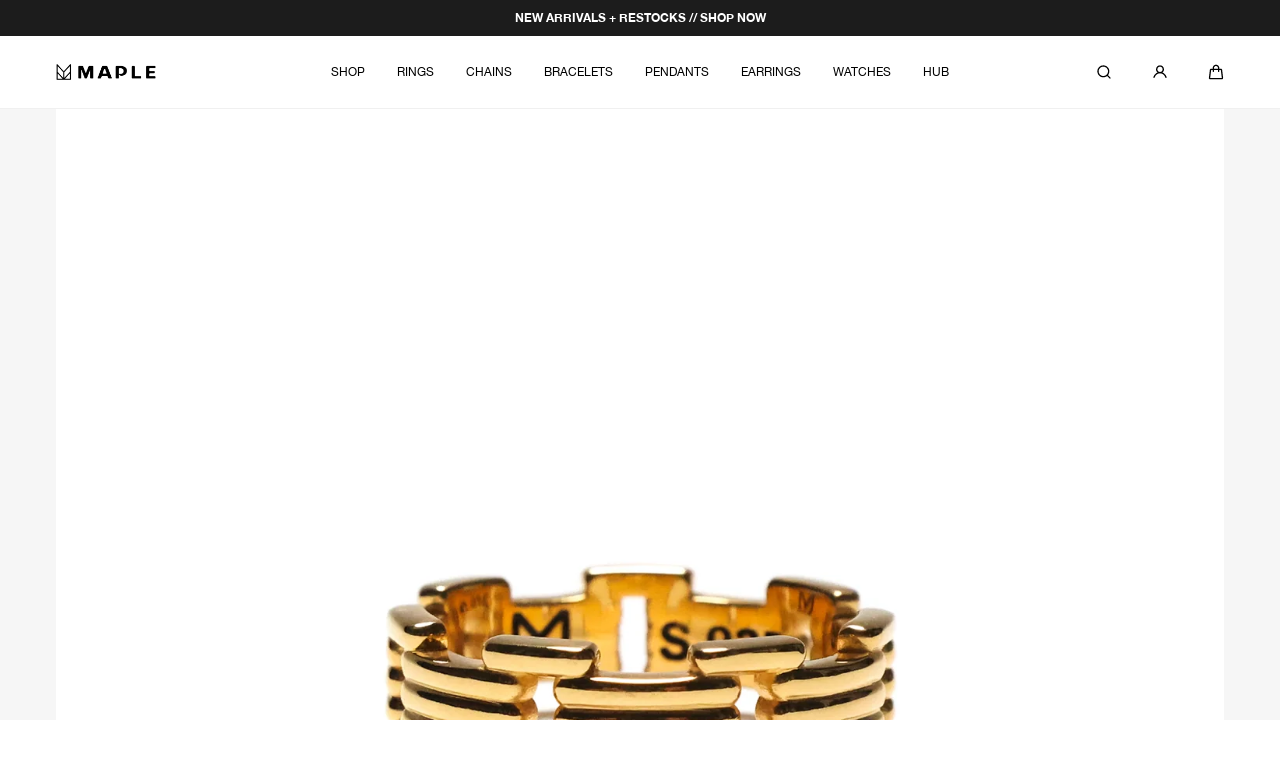

--- FILE ---
content_type: text/html; charset=utf-8
request_url: https://mapleco.ca/products/maple-lui-link-ring-14k
body_size: 63830
content:
<!doctype html>
<html class="no-js" lang="en">
  <head>
    <meta name="facebook-domain-verification" content="v6rehv1m6q9ufhqvfhqq1krd6n253e" />

  <script>
  (function() {
    class Triangle_Data_Layer {
      constructor() {
        window.dataLayer = window.dataLayer || [];
        
        // use a prefix of events name
        this.eventPrefix = '';

        // Keep the value false to get non-formatted product ID
        this.formattedItemId = true;

        // data schema
        this.dataSchema = {
          ecommerce: {
            show: true
          },
          dynamicRemarketing: {
            show: false,
            business_vertical: 'retail'
          }
        };

        // add to wishlist selectors
        this.addToWishListSelectors = {
          'addWishListIcon': '',
          'gridItemSelector': '',
          'productLinkSelector': 'a[href*="/products/"]'
        };

        // quick view selectors
        this.quickViewSelector = {
          'quickViewElement': '',
          'gridItemSelector': '',
          'productLinkSelector': 'a[href*="/products/"]'
        };

        // mini cart button selector
        this.miniCartButton = [
          'a[href="/cart"]',
        ];
        this.miniCartAppersOn = 'click';

        // begin checkout buttons/links selectors
        this.beginCheckoutButtons = [
          'input[name="checkout"]',
          'button[name="checkout"]',
          'a[href="/checkout"]',
          '.additional-checkout-buttons',
        ];

        // direct checkout button selector
        this.shopifyDirectCheckoutButton = [
          '.shopify-payment-button'
        ];

        // Keep the value true if Add to Cart redirects to the cart page
        this.isAddToCartRedirect = false;
        
        // keep the value false if cart items increment/decrement/remove refresh page 
        this.isAjaxCartIncrementDecrement = true;

        // Caution: Do not modify anything below this line, as it may result in it not functioning correctly.
        this.cart = {"note":null,"attributes":{},"original_total_price":0,"total_price":0,"total_discount":0,"total_weight":0.0,"item_count":0,"items":[],"requires_shipping":false,"currency":"CAD","items_subtotal_price":0,"cart_level_discount_applications":[],"checkout_charge_amount":0};
        this.countryCode = "CA";
        this.collectData();
        this.storeURL = "https://mapleco.ca";
        localStorage.setItem('shopCountryCode', this.countryCode);
      }

      updateCart() {
        fetch("/cart.js")
        .then((response) => response.json())
        .then((data) => {
          this.cart = data;
        });
      }

      debounce(delay) {
        let timeoutId;
        return function(func) {
          const context = this;
          const args = arguments;
          
          clearTimeout(timeoutId);
          
          timeoutId = setTimeout(function() {
            func.apply(context, args);
          }, delay);
        };
      }

      eventConsole(eventName, eventData) {
        const css1 = 'background: red; color: #fff; font-size: normal; border-radius: 3px 0 0 3px; padding: 3px 4px;';
        const css2 = 'background-color: blue; color: #fff; font-size: normal; border-radius: 0 3px 3px 0; padding: 3px 4px;';
        console.log('%cGTM DataLayer Event:%c' + eventName, css1, css2, eventData);
      }

      collectData() {
        this.customerData();
        this.ajaxRequestData();
        this.searchPageData();
        this.miniCartData();
        this.beginCheckoutData();

        

        
          this.productSinglePage();
        

        
        
        this.addToWishListData();
        this.quickViewData();
        this.formData();
        this.phoneClickData();
        this.emailClickData();
      }

      // logged-in customer data 
      customerData() {
        const currentUser = {};
        

        if (currentUser.email) {
          currentUser.hash_email = "e3b0c44298fc1c149afbf4c8996fb92427ae41e4649b934ca495991b7852b855"
        }

        if (currentUser.phone) {
          currentUser.hash_phone = "e3b0c44298fc1c149afbf4c8996fb92427ae41e4649b934ca495991b7852b855"
        }

        window.dataLayer = window.dataLayer || [];
        dataLayer.push({
          customer: currentUser
        });
      }

      // add_to_cart, remove_from_cart, search
      ajaxRequestData() {
        const self = this;
        
        // handle non-ajax add to cart
        if(this.isAddToCartRedirect) {
          document.addEventListener('submit', function(event) {
            const addToCartForm = event.target.closest('form[action="/cart/add"]');
            if(addToCartForm) {
              event.preventDefault();
              
              const formData = new FormData(addToCartForm);
          
              fetch(window.Shopify.routes.root + 'cart/add.js', {
                method: 'POST',
                body: formData
              })
              .then(response => {
                  window.location.href = "/cart";
              })
              .catch((error) => {
                console.error('Error:', error);
              });
            }
          });
        }
        
        // fetch
        let originalFetch = window.fetch;
        let debounce = this.debounce(800);
        
        window.fetch = function () {
          return originalFetch.apply(this, arguments).then((response) => {
            
            if (response.ok) {
              let cloneResponse = response.clone();
              let requestURL = arguments[0]['url'] || arguments[0];
              
              if (typeof requestURL === 'string' && /.*\/search\/?.*\?.*q=.+/.test(requestURL) && !requestURL.includes('&requestFrom=uldt')) {   
                const queryString = requestURL.split('?')[1];
                const urlParams = new URLSearchParams(queryString);
                const search_term = urlParams.get("q");

                debounce(function() {
                  fetch(`${self.storeURL}/search/suggest.json?q=${search_term}&resources[type]=product&requestFrom=uldt`)
                    .then(res => res.json())
                    .then(function(data) {
                          const products = data.resources.results.products;
                          if(products.length) {
                            const fetchRequests = products.map(product =>
                              fetch(`${self.storeURL}/${product.url.split('?')[0]}.js`)
                                .then(response => response.json())
                                .catch(error => console.error('Error fetching:', error))
                            );

                            Promise.all(fetchRequests)
                              .then(products => {
                                  const items = products.map((product) => {
                                    return {
                                      product_id: product.id,
                                      product_title: product.title,
                                      variant_id: product.variants[0].id,
                                      variant_title: product.variants[0].title,
                                      vendor: product.vendor,
                                      total_discount: 0,
                                      final_price: product.price_min,
                                      product_type: product.type, 
                                      quantity: 1
                                    }
                                  });

                                  self.ecommerceDataLayer('search', {search_term, items});
                              })
                          } else {
                            self.ecommerceDataLayer('search', {search_term, items: []});
                          }
                    });
                });
              }
              else if (typeof requestURL === 'string' && requestURL.includes("/cart/add")) {

                cloneResponse.text().then((text) => {
                  let data = JSON.parse(text);

                  if(data.items && Array.isArray(data.items)) {
                    data.items.forEach(function(item) {
                       self.ecommerceDataLayer('add_to_cart', {items: [item]});
                    })
                  } else {
                    self.ecommerceDataLayer('add_to_cart', {items: [data]});
                  }
                  self.updateCart();
                });
              } else if (typeof requestURL === 'string' && (requestURL.includes("/cart/change") || requestURL.includes("/cart/update"))) {
                
                 cloneResponse.text().then((text) => {
                   
                  let newCart = JSON.parse(text);
                  let newCartItems = newCart.items;
                  let oldCartItems = self.cart.items;

                  for(let i = 0; i < oldCartItems.length; i++) {
                    let item = oldCartItems[i];
                    let newItem = newCartItems.find(newItems => newItems.id === item.id);

                    if(newItem) {
                      if(newItem.quantity > item.quantity) {
                        // cart item increment
                        let quantity = (newItem.quantity - item.quantity);
                        let updatedItem = {...item, quantity}
                        self.ecommerceDataLayer('add_to_cart', {items: [updatedItem]});
                        self.updateCart(); 

                      } else if(newItem.quantity < item.quantity) {
                        // cart item decrement
                        let quantity = (item.quantity - newItem.quantity);
                        let updatedItem = {...item, quantity}
                        self.ecommerceDataLayer('remove_from_cart', {items: [updatedItem]});
                        self.updateCart(); 
                      }
                    } else {
                      self.ecommerceDataLayer('remove_from_cart', {items: [item]});
                      self.updateCart(); 
                    }
                  }
                });
              }
            }
            return response;
          });
        }
        // end fetch 

        // xhr
        var origXMLHttpRequest = XMLHttpRequest;
        XMLHttpRequest = function() {
          var requestURL;
  
          var xhr = new origXMLHttpRequest();
          var origOpen = xhr.open;
          var origSend = xhr.send;
          
          // Override the `open` function.
          xhr.open = function(method, url) {
              requestURL = url;
              return origOpen.apply(this, arguments);
          };
  
          xhr.send = function() {
              // Only proceed if the request URL matches what we're looking for.
              if (typeof requestURL === 'string' && (requestURL.includes("/cart/add") || requestURL.includes("/cart/change") || /.*\/search\/?.*\?.*q=.+/.test(requestURL))) {
      
                  xhr.addEventListener('load', function() {
                      if (xhr.readyState === 4) {
                          if (xhr.status >= 200 && xhr.status < 400) { 

                            if (typeof requestURL === 'string' && /.*\/search\/?.*\?.*q=.+/.test(requestURL) && !requestURL.includes('&requestFrom=uldt')) {
                              const queryString = requestURL.split('?')[1];
                              const urlParams = new URLSearchParams(queryString);
                              const search_term = urlParams.get("q");

                              debounce(function() {
                                  fetch(`${self.storeURL}/search/suggest.json?q=${search_term}&resources[type]=product&requestFrom=uldt`)
                                    .then(res => res.json())
                                    .then(function(data) {
                                          const products = data.resources.results.products;
                                          if(products.length) {
                                            const fetchRequests = products.map(product =>
                                              fetch(`${self.storeURL}/${product.url.split('?')[0]}.js`)
                                                .then(response => response.json())
                                                .catch(error => console.error('Error fetching:', error))
                                            );
              
                                            Promise.all(fetchRequests)
                                              .then(products => {
                                                  const items = products.map((product) => {
                                                    return {
                                                      product_id: product.id,
                                                      product_title: product.title,
                                                      variant_id: product.variants[0].id,
                                                      variant_title: product.variants[0].title,
                                                      vendor: product.vendor,
                                                      total_discount: 0,
                                                      final_price: product.price_min,
                                                      product_type: product.type, 
                                                      quantity: 1
                                                    }
                                                  });
              
                                                  self.ecommerceDataLayer('search', {search_term, items});
                                              })
                                          } else {
                                            self.ecommerceDataLayer('search', {search_term, items: []});
                                          }
                                    });
                                });

                            } else if (typeof requestURL === 'string' && requestURL.includes("/cart/add")) {
                                const data = JSON.parse(xhr.responseText);

                                console.log('data', data)

                                if(data.items && Array.isArray(data.items)) {
                                  data.items.forEach(function(item) {
                                      self.ecommerceDataLayer('add_to_cart', {items: [item]});
                                    })
                                } else {
                                  self.ecommerceDataLayer('add_to_cart', {items: [data]});
                                }
                                self.updateCart();
                               
                             } else if (typeof requestURL === 'string' && requestURL.includes("/cart/change")) {
                               
                                const newCart = JSON.parse(xhr.responseText);
                                const newCartItems = newCart.items;
                                let oldCartItems = self.cart.items;
            
                                for(let i = 0; i < oldCartItems.length; i++) {
                                  let item = oldCartItems[i];
                                  let newItem = newCartItems.find(newItems => newItems.id === item.id);
            
                                  if(newItem) {
                                    if(newItem.quantity > item.quantity) {
                                      // cart item increment
                                      let quantity = (newItem.quantity - item.quantity);
                                      let updatedItem = {...item, quantity}
                                      self.ecommerceDataLayer('add_to_cart', {items: [updatedItem]});
                                      self.updateCart(); 
            
                                    } else if(newItem.quantity < item.quantity) {
                                      // cart item decrement
                                      let quantity = (item.quantity - newItem.quantity);
                                      let updatedItem = {...item, quantity}
                                      self.ecommerceDataLayer('remove_from_cart', {items: [updatedItem]});
                                      self.updateCart(); 
                                    }
                                  } else {
                                    self.ecommerceDataLayer('remove_from_cart', {items: [item]});
                                    self.updateCart(); 
                                  }
                                }
                             }          
                          }
                      }
                  });
              }
  
              return origSend.apply(this, arguments);
          };
  
          return xhr;
        };
        // end xhr
      }

      // search event from search page
      searchPageData() {
        const self = this;
        let pageUrl = window.location.href;
        
        if(/.+\/search\?.*\&?q=.+/.test(pageUrl)) {   
          const queryString = pageUrl.split('?')[1];
          const urlParams = new URLSearchParams(queryString);
          const search_term = urlParams.get("q");
              
          fetch(`https://mapleco.ca/search/suggest.json?q=${search_term}&resources[type]=product&requestFrom=uldt`)
          .then(res => res.json())
          .then(function(data) {
                const products = data.resources.results.products;
                if(products.length) {
                  const fetchRequests = products.map(product =>
                    fetch(`${self.storeURL}/${product.url.split('?')[0]}.js`)
                      .then(response => response.json())
                      .catch(error => console.error('Error fetching:', error))
                  );
                  Promise.all(fetchRequests)
                  .then(products => {
                      const items = products.map((product) => {
                          return {
                          product_id: product.id,
                          product_title: product.title,
                          variant_id: product.variants[0].id,
                          variant_title: product.variants[0].title,
                          vendor: product.vendor,
                          total_discount: 0,
                          final_price: product.price_min,
                          product_type: product.type, 
                          quantity: 1
                          }
                      });

                      self.ecommerceDataLayer('search', {search_term, items});
                  });
                } else {
                  self.ecommerceDataLayer('search', {search_term, items: []});
                }
          });
        }
      }

      // view_cart
      miniCartData() {
        if(this.miniCartButton.length) {
          let self = this;
          if(this.miniCartAppersOn === 'hover') {
            this.miniCartAppersOn = 'mouseenter';
          }
          this.miniCartButton.forEach((selector) => {
            let miniCartButtons = document.querySelectorAll(selector);
            miniCartButtons.forEach((miniCartButton) => {
                miniCartButton.addEventListener(self.miniCartAppersOn, () => {
                  self.ecommerceDataLayer('view_cart', self.cart);
                });
            })
          });
        }
      }

      // begin_checkout
      beginCheckoutData() {
        let self = this;
        document.addEventListener('pointerdown', (event) => {
          let targetElement = event.target.closest(self.beginCheckoutButtons.join(', '));
          if(targetElement) {
            self.ecommerceDataLayer('begin_checkout', self.cart);
          }
        });
      }

      // view_cart, add_to_cart, remove_from_cart
      viewCartPageData() {
        
        this.ecommerceDataLayer('view_cart', this.cart);

        // if cart quantity change reload page 
        if(!this.isAjaxCartIncrementDecrement) {
          const self = this;
          document.addEventListener('pointerdown', (event) => {
            const target = event.target.closest('a[href*="/cart/change?"]');
            if(target) {
              const linkUrl = target.getAttribute('href');
              const queryString = linkUrl.split("?")[1];
              const urlParams = new URLSearchParams(queryString);
              const newQuantity = urlParams.get("quantity");
              const line = urlParams.get("line");
              const cart_id = urlParams.get("id");
      
              if(newQuantity && (line || cart_id)) {
                let item = line ? {...self.cart.items[line - 1]} : self.cart.items.find(item => item.key === cart_id);
      
                let event = 'add_to_cart';
                if(newQuantity < item.quantity) {
                  event = 'remove_from_cart';
                }
      
                let quantity = Math.abs(newQuantity - item.quantity);
                item['quantity'] = quantity;
      
                self.ecommerceDataLayer(event, {items: [item]});
              }
            }
          });
        }
      }

      productSinglePage() {
        
          const item = {
              product_id: 8554235625746,
              variant_id: 47216811049234,
              product_title: "Lui Link Ring (14K Gold)",
              line_level_total_discount: 0,
              vendor: "MAPLE",
              sku: null,
              product_type: "Rings",
              item_list_id: 480782287122,
              item_list_name: "14K Gold",
              
                variant_title: "5",
              
              final_price: 47500,
              quantity: 1
          };
          
          const variants = [{"id":47216811049234,"title":"5","option1":"5","option2":null,"option3":null,"sku":"SQ0044250","requires_shipping":true,"taxable":true,"featured_image":null,"available":true,"name":"Lui Link Ring (14K Gold) - 5","public_title":"5","options":["5"],"price":47500,"weight":0,"compare_at_price":null,"inventory_management":"shopify","barcode":"990311512364","requires_selling_plan":false,"selling_plan_allocations":[]},{"id":47216811082002,"title":"6","option1":"6","option2":null,"option3":null,"sku":"SQ7136107","requires_shipping":true,"taxable":true,"featured_image":null,"available":true,"name":"Lui Link Ring (14K Gold) - 6","public_title":"6","options":["6"],"price":47500,"weight":0,"compare_at_price":null,"inventory_management":"shopify","barcode":"990311512371","requires_selling_plan":false,"selling_plan_allocations":[]},{"id":47216811114770,"title":"7","option1":"7","option2":null,"option3":null,"sku":"SQ2547137","requires_shipping":true,"taxable":true,"featured_image":null,"available":true,"name":"Lui Link Ring (14K Gold) - 7","public_title":"7","options":["7"],"price":47500,"weight":0,"compare_at_price":null,"inventory_management":"shopify","barcode":"990311512388","requires_selling_plan":false,"selling_plan_allocations":[]},{"id":47216869179666,"title":"8","option1":"8","option2":null,"option3":null,"sku":"SQ7108558","requires_shipping":true,"taxable":true,"featured_image":null,"available":true,"name":"Lui Link Ring (14K Gold) - 8","public_title":"8","options":["8"],"price":47500,"weight":0,"compare_at_price":null,"inventory_management":"shopify","barcode":"990311512395","requires_selling_plan":false,"selling_plan_allocations":[]},{"id":47216811180306,"title":"9","option1":"9","option2":null,"option3":null,"sku":"SQ5633130","requires_shipping":true,"taxable":true,"featured_image":null,"available":true,"name":"Lui Link Ring (14K Gold) - 9","public_title":"9","options":["9"],"price":47500,"weight":0,"compare_at_price":null,"inventory_management":"shopify","barcode":"990311512401","requires_selling_plan":false,"selling_plan_allocations":[]},{"id":47216811213074,"title":"10","option1":"10","option2":null,"option3":null,"sku":"SQ3121452","requires_shipping":true,"taxable":true,"featured_image":null,"available":true,"name":"Lui Link Ring (14K Gold) - 10","public_title":"10","options":["10"],"price":47500,"weight":0,"compare_at_price":null,"inventory_management":"shopify","barcode":"990311512418","requires_selling_plan":false,"selling_plan_allocations":[]},{"id":47216811245842,"title":"11","option1":"11","option2":null,"option3":null,"sku":"SQ2265563","requires_shipping":true,"taxable":true,"featured_image":null,"available":true,"name":"Lui Link Ring (14K Gold) - 11","public_title":"11","options":["11"],"price":47500,"weight":0,"compare_at_price":null,"inventory_management":"shopify","barcode":"990311512456","requires_selling_plan":false,"selling_plan_allocations":[]},{"id":47216811278610,"title":"12","option1":"12","option2":null,"option3":null,"sku":"SQ5403732","requires_shipping":true,"taxable":true,"featured_image":null,"available":true,"name":"Lui Link Ring (14K Gold) - 12","public_title":"12","options":["12"],"price":47500,"weight":0,"compare_at_price":null,"inventory_management":"shopify","barcode":"990311512432","requires_selling_plan":false,"selling_plan_allocations":[]},{"id":47216811311378,"title":"13","option1":"13","option2":null,"option3":null,"sku":"SQ7251721","requires_shipping":true,"taxable":true,"featured_image":null,"available":true,"name":"Lui Link Ring (14K Gold) - 13","public_title":"13","options":["13"],"price":47500,"weight":0,"compare_at_price":null,"inventory_management":"shopify","barcode":"990311512425","requires_selling_plan":false,"selling_plan_allocations":[]}]
          this.ecommerceDataLayer('view_item', {items: [item], unique_id: item.variant_id.toString()});

          if(this.shopifyDirectCheckoutButton.length) {
              let self = this;
              document.addEventListener('pointerdown', (event) => {  
                let target = event.target;
                let checkoutButton = event.target.closest(this.shopifyDirectCheckoutButton.join(', '));

                if(checkoutButton && (variants || self.quickViewVariants)) {

                    let checkoutForm = checkoutButton.closest('form[action*="/cart/add"]');
                    if(checkoutForm) {

                        let variant_id = null;
                        let varientInput = checkoutForm.querySelector('input[name="id"]');
                        let varientIdFromURL = new URLSearchParams(window.location.search).get('variant');
                        let firstVarientId = item.variant_id;

                        if(varientInput) {
                          variant_id = parseInt(varientInput.value);
                        }else if(varientIdFromURL) {
                          variant_id = varientIdFromURL;
                        }else if(firstVarientId) {
                          variant_id = firstVarientId;
                        }

                        if(variant_id) {
                            variant_id = parseInt(variant_id);

                            let quantity = 1;
                            let quantitySelector = checkoutForm.getAttribute('id');
                            if(quantitySelector) {
                              let quentityInput = document.querySelector('input[name="quantity"][form="'+quantitySelector+'"]');
                              if(quentityInput) {
                                  quantity = +quentityInput.value;
                              }
                            }
                          
                            if(variant_id) {
                                let variant = variants.find(item => item.id === +variant_id);
                                if(variant && item) {
                                    variant_id
                                    item['variant_id'] = variant_id;
                                    item['variant_title'] = variant.title;
                                    item['final_price'] = variant.price;
                                    item['quantity'] = quantity;
                                    
                                    self.ecommerceDataLayer('add_to_cart', {items: [item]});
                                    self.ecommerceDataLayer('begin_checkout', {items: [item]});
                                }else if(self.quickViewedItem) {                                  
                                  let variant = self.quickViewVariants.find(item => item.id === +variant_id);
                                  if(variant) {
                                    self.quickViewedItem['variant_id'] = variant_id;
                                    self.quickViewedItem['variant_title'] = variant.title;
                                    self.quickViewedItem['final_price'] = parseFloat(variant.price) * 100;
                                    self.quickViewedItem['quantity'] = quantity;
                                    
                                    self.ecommerceDataLayer('add_to_cart', {items: [self.quickViewedItem]});
                                    self.ecommerceDataLayer('begin_checkout', {items: [self.quickViewedItem]});
                                    
                                  }
                                }
                            }
                        }
                    }

                }
              }); 
          }
          
          
      }

      collectionsPageData() {
        var ecommerce = {
          'items': [
            
            ]
        };

        ecommerce['item_list_id'] = null
        ecommerce['item_list_name'] = null

        this.ecommerceDataLayer('view_item_list', ecommerce);
      }
      
      // add to wishlist
      addToWishListData() {
        if(this.addToWishListSelectors && this.addToWishListSelectors.addWishListIcon) {
          const self = this;
          document.addEventListener('pointerdown', (event) => {
            let target = event.target;
            
            if(target.closest(self.addToWishListSelectors.addWishListIcon)) {
              let pageULR = window.location.href.replace(/\?.+/, '');
              let requestURL = undefined;
        
              if(/\/products\/[^/]+$/.test(pageULR)) {
                requestURL = pageULR;
              } else if(self.addToWishListSelectors.gridItemSelector && self.addToWishListSelectors.productLinkSelector) {
                let itemElement = target.closest(self.addToWishListSelectors.gridItemSelector);
                if(itemElement) {
                  let linkElement = itemElement.querySelector(self.addToWishListSelectors.productLinkSelector); 
                  if(linkElement) {
                    let link = linkElement.getAttribute('href').replace(/\?.+/g, '');
                    if(link && /\/products\/[^/]+$/.test(link)) {
                      requestURL = link;
                    }
                  }
                }
              }

              if(requestURL) {
                fetch(requestURL + '.json')
                  .then(res => res.json())
                  .then(result => {
                    let data = result.product;                    
                    if(data) {
                      let dataLayerData = {
                        product_id: data.id,
                          variant_id: data.variants[0].id,
                          product_title: data.title,
                        quantity: 1,
                        final_price: parseFloat(data.variants[0].price) * 100,
                        total_discount: 0,
                        product_type: data.product_type,
                        vendor: data.vendor,
                        variant_title: (data.variants[0].title !== 'Default Title') ? data.variants[0].title : undefined,
                        sku: data.variants[0].sku,
                      }

                      self.ecommerceDataLayer('add_to_wishlist', {items: [dataLayerData]});
                    }
                  });
              }
            }
          });
        }
      }

      quickViewData() {
        if(this.quickViewSelector.quickViewElement && this.quickViewSelector.gridItemSelector && this.quickViewSelector.productLinkSelector) {
          const self = this;
          document.addEventListener('pointerdown', (event) => {
            let target = event.target;
            if(target.closest(self.quickViewSelector.quickViewElement)) {
              let requestURL = undefined;
              let itemElement = target.closest(this.quickViewSelector.gridItemSelector );
              
              if(itemElement) {
                let linkElement = itemElement.querySelector(self.quickViewSelector.productLinkSelector); 
                if(linkElement) {
                  let link = linkElement.getAttribute('href').replace(/\?.+/g, '');
                  if(link && /\/products\/[^/]+$/.test(link)) {
                    requestURL = link;
                  }
                }
              }   
              
              if(requestURL) {
                  fetch(requestURL + '.json')
                    .then(res => res.json())
                    .then(result => {
                      let data = result.product;                    
                      if(data) {
                        let dataLayerData = {
                          product_id: data.id,
                          variant_id: data.variants[0].id,
                          product_title: data.title,
                          quantity: 1,
                          final_price: parseFloat(data.variants[0].price) * 100,
                          total_discount: 0,
                          product_type: data.product_type,
                          vendor: data.vendor,
                          variant_title: (data.variants[0].title !== 'Default Title') ? data.variants[0].title : undefined,
                          sku: data.variants[0].sku,
                        }

                        self.ecommerceDataLayer('view_item', {items: [dataLayerData], unique_id: dataLayerData.variant_id});
                        self.quickViewVariants = data.variants;
                        self.quickViewedItem = dataLayerData;
                      }
                    });
                }
            }
          });

          
        }
      }

      // all ecommerce events
      ecommerceDataLayer(event, data) {
        const self = this;
        dataLayer.push({ 'ecommerce': null });
        const dataLayerData = {
          "event": this.eventPrefix + event,
          'ecommerce': {
             'currency': this.cart.currency,
             'items': data.items.map((item, index) => {
               const dataLayerItem = {
                  'index': index,
                  'item_id': this.formattedItemId  ? `shopify_${this.countryCode}_${item.product_id}_${item.variant_id}` : item.product_id.toString(),
                  'product_id': item.product_id.toString(),
                  'variant_id': item.variant_id.toString(),
                  'item_name': item.product_title,
                  'quantity': item.quantity,
                  'price': +((item.final_price / 100).toFixed(2)),
                  'discount': item.total_discount ? +((item.total_discount / 100).toFixed(2)) : 0 
              }

              if(item.product_type) {
                dataLayerItem['item_category'] = item.product_type;
              }
              
              if(item.vendor) {
                dataLayerItem['item_brand'] = item.vendor;
              }
             
              if(item.variant_title && item.variant_title !== 'Default Title') {
                dataLayerItem['item_variant'] = item.variant_title;
              }
            
              if(item.sku) {
                dataLayerItem['sku'] = item.sku;
              }

              if(item.item_list_name) {
                dataLayerItem['item_list_name'] = item.item_list_name;
              }

              if(item.item_list_id) {
                dataLayerItem['item_list_id'] = item.item_list_id.toString()
              }

              return dataLayerItem;
            })
          },
          'criteoBasket': data.items.map(item => ({
              id: item.variant_id.toString(),
              price: +((item.final_price / 100).toFixed(2)),
              quantity: item.quantity
          })),
          'pinterestItems': data.items.map(item => ({
              product_name: item.product_title,
              product_id: item.variant_id.toString(),
              product_price: +((item.final_price / 100).toFixed(2)),
              product_quantity: item.quantity
          })),
          'tiktokItems': data.items.map(item => ({
              content_id: item.variant_id.toString(),
              content_name: item.product_title,
              quantity: item.quantity,
              price: +((item.final_price / 100).toFixed(2))
          })),
          'contentIds': data.items.map(item => item.variant_id.toString()),
          'id': data.unique_id || 'unique_id',
          'currency': this.cart.currency,
          'value': data.total_price ? +((data.total_price / 100).toFixed(2)) : +(data.items.reduce((total, item) => total + (item.final_price * item.quantity / 100), 0)).toFixed(2),
          'total_item_quantity': data.items.reduce((total, item) => total + item.quantity, 0)
        }

        if(data.total_price !== undefined) {
          dataLayerData['ecommerce']['value'] =  +((data.total_price / 100).toFixed(2));
        } else {
          dataLayerData['ecommerce']['value'] = +(dataLayerData['ecommerce']['items'].reduce((total, item) => total + (item.price * item.quantity), 0)).toFixed(2);
        }
        
        if(data.item_list_id) {
          dataLayerData['ecommerce']['item_list_id'] = data.item_list_id;
        }
        
        if(data.item_list_name) {
          dataLayerData['ecommerce']['item_list_name'] = data.item_list_name;
        }

        if(data.search_term) {
          dataLayerData['search_term'] = data.search_term;
        }

        if(self.dataSchema.dynamicRemarketing && self.dataSchema.dynamicRemarketing.show) {
          dataLayer.push({ 'dynamicRemarketing': null });
          dataLayerData['dynamicRemarketing'] = {
              value: dataLayerData.ecommerce.value,
              items: dataLayerData.ecommerce.items.map(item => ({id: item.item_id, google_business_vertical: self.dataSchema.dynamicRemarketing.business_vertical}))
          }
        }

        if(!self.dataSchema.ecommerce ||  !self.dataSchema.ecommerce.show) {
          delete dataLayerData['ecommerce'];
        }

        dataLayer.push(dataLayerData);
        self.eventConsole(self.eventPrefix + event, dataLayerData);
      }

      // contact form submit & newsletters signup
      formData() {
        const self = this;
        document.addEventListener('submit', function(event) {
          let targetForm = event.target.closest('form[action^="/contact"]');
          if(targetForm) {
            const formData = {
              form_location: window.location.href,
              form_id: targetForm.getAttribute('id'),
              form_classes: targetForm.getAttribute('class')
            };
                          
            let formType = targetForm.querySelector('input[name="form_type"]');
            let inputs = targetForm.querySelectorAll("input:not([type=hidden]):not([type=submit]), textarea, select");
            
            inputs.forEach(function(input) {
              var inputName = input.name;
              var inputValue = input.value;
              
              if (inputName && inputValue) {
                var matches = inputName.match(/\[(.*?)\]/);
                if (matches && matches.length > 1) {
                   var fieldName = matches[1];
                   formData[fieldName] = input.value;
                }
              }
            });
            
            if(formType && formType.value === 'customer') {
              dataLayer.push({ event: self.eventPrefix + 'newsletter_signup', ...formData});
              self.eventConsole(self.eventPrefix + 'newsletter_signup', { event: self.eventPrefix + 'newsletter_signup', ...formData});

            } else if(formType && formType.value === 'contact') {
              dataLayer.push({ event: self.eventPrefix + 'contact_form_submit', ...formData});
              self.eventConsole(self.eventPrefix + 'contact_form_submit', { event: self.eventPrefix + 'contact_form_submit', ...formData});
            }
          }
        });
      }

      // phone_number_click event
      phoneClickData() {
        const self = this; 
        document.addEventListener('click', function(event) {
          let target = event.target.closest('a[href^="tel:"]');
          if(target) {
            let phone_number = target.getAttribute('href').replace('tel:', '');
            let eventData = {
              event: self.eventPrefix + 'phone_number_click',
              page_location: window.location.href,
              link_classes: target.getAttribute('class'),
              link_id: target.getAttribute('id'),
              phone_number
            }

            dataLayer.push(eventData);
            self.eventConsole(self.eventPrefix + 'phone_number_click', eventData);
          }
        });
      }

      // email_click event
      emailClickData() {
        const self = this; 
        document.addEventListener('click', function(event) {
          let target = event.target.closest('a[href^="mailto:"]');
          if(target) {
            let email_address = target.getAttribute('href').replace('mailto:', '');
            let eventData = {
              event: self.eventPrefix + 'email_click',
              page_location: window.location.href,
              link_classes: target.getAttribute('class'),
              link_id: target.getAttribute('id'),
              email_address
            }

            dataLayer.push(eventData);
            self.eventConsole(self.eventPrefix + 'email_click', eventData);
          }
        });
      }
    } 
    // end Triangle_Data_Layer

    document.addEventListener('DOMContentLoaded', function() {
      try {
        window.TriangleDataLayer = new Triangle_Data_Layer();
      } catch(error) {
        console.log(error);
      }
    });

    // Handle the Add to Cart button click
    document.addEventListener('DOMContentLoaded', function() {
      document.querySelectorAll('.product-form__add-button.button.button--primary').forEach(function(button) {
        button.addEventListener('click', function(event) {
          event.preventDefault();

          let form = button.closest('form');
          if (form) {
            let formData = new FormData(form);

            fetch(window.Shopify.routes.root + 'cart/add.js', {
              method: 'POST',
              body: formData
            })
            .then(response => response.json())
            .then(data => {
              if (data.status === 'success' || data.items) {
                window.TriangleDataLayer.updateCart();
                window.TriangleDataLayer.ecommerceDataLayer('add_to_cart', {items: data.items || [data]});
              }
            })
            .catch(error => {
              console.error('Error:', error);
            });
          }
        });
      });
    });

  })();
</script>


    <!-- Google Tag Manager -->
    <script>(function(w,d,s,l,i){w[l]=w[l]||[];w[l].push({'gtm.start':
    new Date().getTime(),event:'gtm.js'});var f=d.getElementsByTagName(s)[0],
    j=d.createElement(s),dl=l!='dataLayer'?'&l='+l:'';j.async=true;j.src=
    'https://www.googletagmanager.com/gtm.js?id='+i+dl;f.parentNode.insertBefore(j,f);
    })(window,document,'script','dataLayer','GTM-PJR3Z3WF');</script>
    <!-- End Google Tag Manager -->
    
    <meta charset="utf-8">
    <meta http-equiv="X-UA-Compatible" content="IE=edge">
    <meta name="viewport" content="width=device-width,initial-scale=1">
    <meta name="theme-color" content="">
    <link rel="canonical" href="https://mapleco.ca/products/maple-lui-link-ring-14k">
    <link rel="preconnect" href="https://cdn.shopify.com" crossorigin>

  <meta name="google-site-verification" content="v10tffwB39ToWFhfOBCtRbu9y__T6gHutbFZROWllr8" /><link rel="icon" type="image/png" href="//mapleco.ca/cdn/shop/files/MAPLE-Icon-Blur-3.png?crop=center&height=32&v=1697670338&width=32"><title>
      Lui Link Ring (14K Gold)
 &ndash; MAPLE</title>

    
      <meta name="description" content="The Lui link ring is a square chain link ring that will make others square up. Wear it solo for a minimalist look or stack it up for extra style. Crafted from solid silver 925 and finished in 14k gold plating. MAPLE logo and hallmarking inside.">
    

    

<meta property="og:site_name" content="MAPLE">
<meta property="og:url" content="https://mapleco.ca/products/maple-lui-link-ring-14k">
<meta property="og:title" content="Lui Link Ring (14K Gold)">
<meta property="og:type" content="product">
<meta property="og:description" content="The Lui link ring is a square chain link ring that will make others square up. Wear it solo for a minimalist look or stack it up for extra style. Crafted from solid silver 925 and finished in 14k gold plating. MAPLE logo and hallmarking inside."><meta property="og:image" content="http://mapleco.ca/cdn/shop/files/MAPLE-Lui-Link-Ring-14K-1-4x5.jpg?v=1751395384">
  <meta property="og:image:secure_url" content="https://mapleco.ca/cdn/shop/files/MAPLE-Lui-Link-Ring-14K-1-4x5.jpg?v=1751395384">
  <meta property="og:image:width" content="2048">
  <meta property="og:image:height" content="2560"><meta property="og:price:amount" content="475.00">
  <meta property="og:price:currency" content="CAD">

    <script src="//mapleco.ca/cdn/shop/t/45/assets/global.js?v=126053705992970378511764180533" defer="defer"></script>

    <script>window.performance && window.performance.mark && window.performance.mark('shopify.content_for_header.start');</script><meta name="facebook-domain-verification" content="gmtvb3hgnr1xjwarpghl11344x0n0v">
<meta name="google-site-verification" content="ENHOu8C0bnZTNVjVR6rHztkj1qfBBg1LRT6Yxt_-kMw">
<meta id="shopify-digital-wallet" name="shopify-digital-wallet" content="/78019035410/digital_wallets/dialog">
<meta name="shopify-checkout-api-token" content="3d1e3b8f16a7eb9d945f3f26b7f844b9">
<meta id="in-context-paypal-metadata" data-shop-id="78019035410" data-venmo-supported="false" data-environment="production" data-locale="en_US" data-paypal-v4="true" data-currency="CAD">
<link rel="alternate" type="application/json+oembed" href="https://mapleco.ca/products/maple-lui-link-ring-14k.oembed">
<script async="async" src="/checkouts/internal/preloads.js?locale=en-CA"></script>
<link rel="preconnect" href="https://shop.app" crossorigin="anonymous">
<script async="async" src="https://shop.app/checkouts/internal/preloads.js?locale=en-CA&shop_id=78019035410" crossorigin="anonymous"></script>
<script id="apple-pay-shop-capabilities" type="application/json">{"shopId":78019035410,"countryCode":"CA","currencyCode":"CAD","merchantCapabilities":["supports3DS"],"merchantId":"gid:\/\/shopify\/Shop\/78019035410","merchantName":"MAPLE","requiredBillingContactFields":["postalAddress","email","phone"],"requiredShippingContactFields":["postalAddress","email","phone"],"shippingType":"shipping","supportedNetworks":["visa","masterCard","amex","discover","interac","jcb"],"total":{"type":"pending","label":"MAPLE","amount":"1.00"},"shopifyPaymentsEnabled":true,"supportsSubscriptions":true}</script>
<script id="shopify-features" type="application/json">{"accessToken":"3d1e3b8f16a7eb9d945f3f26b7f844b9","betas":["rich-media-storefront-analytics"],"domain":"mapleco.ca","predictiveSearch":true,"shopId":78019035410,"locale":"en"}</script>
<script>var Shopify = Shopify || {};
Shopify.shop = "e8c89f-2.myshopify.com";
Shopify.locale = "en";
Shopify.currency = {"active":"CAD","rate":"1.0"};
Shopify.country = "CA";
Shopify.theme = {"name":"Marble [4.0.3] Black Friday - 11.26.25","id":179899433234,"schema_name":"Marble","schema_version":"4.0.3","theme_store_id":1907,"role":"main"};
Shopify.theme.handle = "null";
Shopify.theme.style = {"id":null,"handle":null};
Shopify.cdnHost = "mapleco.ca/cdn";
Shopify.routes = Shopify.routes || {};
Shopify.routes.root = "/";</script>
<script type="module">!function(o){(o.Shopify=o.Shopify||{}).modules=!0}(window);</script>
<script>!function(o){function n(){var o=[];function n(){o.push(Array.prototype.slice.apply(arguments))}return n.q=o,n}var t=o.Shopify=o.Shopify||{};t.loadFeatures=n(),t.autoloadFeatures=n()}(window);</script>
<script>
  window.ShopifyPay = window.ShopifyPay || {};
  window.ShopifyPay.apiHost = "shop.app\/pay";
  window.ShopifyPay.redirectState = null;
</script>
<script id="shop-js-analytics" type="application/json">{"pageType":"product"}</script>
<script defer="defer" async type="module" src="//mapleco.ca/cdn/shopifycloud/shop-js/modules/v2/client.init-shop-cart-sync_C5BV16lS.en.esm.js"></script>
<script defer="defer" async type="module" src="//mapleco.ca/cdn/shopifycloud/shop-js/modules/v2/chunk.common_CygWptCX.esm.js"></script>
<script type="module">
  await import("//mapleco.ca/cdn/shopifycloud/shop-js/modules/v2/client.init-shop-cart-sync_C5BV16lS.en.esm.js");
await import("//mapleco.ca/cdn/shopifycloud/shop-js/modules/v2/chunk.common_CygWptCX.esm.js");

  window.Shopify.SignInWithShop?.initShopCartSync?.({"fedCMEnabled":true,"windoidEnabled":true});

</script>
<script defer="defer" async type="module" src="//mapleco.ca/cdn/shopifycloud/shop-js/modules/v2/client.payment-terms_CZxnsJam.en.esm.js"></script>
<script defer="defer" async type="module" src="//mapleco.ca/cdn/shopifycloud/shop-js/modules/v2/chunk.common_CygWptCX.esm.js"></script>
<script defer="defer" async type="module" src="//mapleco.ca/cdn/shopifycloud/shop-js/modules/v2/chunk.modal_D71HUcav.esm.js"></script>
<script type="module">
  await import("//mapleco.ca/cdn/shopifycloud/shop-js/modules/v2/client.payment-terms_CZxnsJam.en.esm.js");
await import("//mapleco.ca/cdn/shopifycloud/shop-js/modules/v2/chunk.common_CygWptCX.esm.js");
await import("//mapleco.ca/cdn/shopifycloud/shop-js/modules/v2/chunk.modal_D71HUcav.esm.js");

  
</script>
<script>
  window.Shopify = window.Shopify || {};
  if (!window.Shopify.featureAssets) window.Shopify.featureAssets = {};
  window.Shopify.featureAssets['shop-js'] = {"shop-cart-sync":["modules/v2/client.shop-cart-sync_ZFArdW7E.en.esm.js","modules/v2/chunk.common_CygWptCX.esm.js"],"init-fed-cm":["modules/v2/client.init-fed-cm_CmiC4vf6.en.esm.js","modules/v2/chunk.common_CygWptCX.esm.js"],"shop-button":["modules/v2/client.shop-button_tlx5R9nI.en.esm.js","modules/v2/chunk.common_CygWptCX.esm.js"],"shop-cash-offers":["modules/v2/client.shop-cash-offers_DOA2yAJr.en.esm.js","modules/v2/chunk.common_CygWptCX.esm.js","modules/v2/chunk.modal_D71HUcav.esm.js"],"init-windoid":["modules/v2/client.init-windoid_sURxWdc1.en.esm.js","modules/v2/chunk.common_CygWptCX.esm.js"],"shop-toast-manager":["modules/v2/client.shop-toast-manager_ClPi3nE9.en.esm.js","modules/v2/chunk.common_CygWptCX.esm.js"],"init-shop-email-lookup-coordinator":["modules/v2/client.init-shop-email-lookup-coordinator_B8hsDcYM.en.esm.js","modules/v2/chunk.common_CygWptCX.esm.js"],"init-shop-cart-sync":["modules/v2/client.init-shop-cart-sync_C5BV16lS.en.esm.js","modules/v2/chunk.common_CygWptCX.esm.js"],"avatar":["modules/v2/client.avatar_BTnouDA3.en.esm.js"],"pay-button":["modules/v2/client.pay-button_FdsNuTd3.en.esm.js","modules/v2/chunk.common_CygWptCX.esm.js"],"init-customer-accounts":["modules/v2/client.init-customer-accounts_DxDtT_ad.en.esm.js","modules/v2/client.shop-login-button_C5VAVYt1.en.esm.js","modules/v2/chunk.common_CygWptCX.esm.js","modules/v2/chunk.modal_D71HUcav.esm.js"],"init-shop-for-new-customer-accounts":["modules/v2/client.init-shop-for-new-customer-accounts_ChsxoAhi.en.esm.js","modules/v2/client.shop-login-button_C5VAVYt1.en.esm.js","modules/v2/chunk.common_CygWptCX.esm.js","modules/v2/chunk.modal_D71HUcav.esm.js"],"shop-login-button":["modules/v2/client.shop-login-button_C5VAVYt1.en.esm.js","modules/v2/chunk.common_CygWptCX.esm.js","modules/v2/chunk.modal_D71HUcav.esm.js"],"init-customer-accounts-sign-up":["modules/v2/client.init-customer-accounts-sign-up_CPSyQ0Tj.en.esm.js","modules/v2/client.shop-login-button_C5VAVYt1.en.esm.js","modules/v2/chunk.common_CygWptCX.esm.js","modules/v2/chunk.modal_D71HUcav.esm.js"],"shop-follow-button":["modules/v2/client.shop-follow-button_Cva4Ekp9.en.esm.js","modules/v2/chunk.common_CygWptCX.esm.js","modules/v2/chunk.modal_D71HUcav.esm.js"],"checkout-modal":["modules/v2/client.checkout-modal_BPM8l0SH.en.esm.js","modules/v2/chunk.common_CygWptCX.esm.js","modules/v2/chunk.modal_D71HUcav.esm.js"],"lead-capture":["modules/v2/client.lead-capture_Bi8yE_yS.en.esm.js","modules/v2/chunk.common_CygWptCX.esm.js","modules/v2/chunk.modal_D71HUcav.esm.js"],"shop-login":["modules/v2/client.shop-login_D6lNrXab.en.esm.js","modules/v2/chunk.common_CygWptCX.esm.js","modules/v2/chunk.modal_D71HUcav.esm.js"],"payment-terms":["modules/v2/client.payment-terms_CZxnsJam.en.esm.js","modules/v2/chunk.common_CygWptCX.esm.js","modules/v2/chunk.modal_D71HUcav.esm.js"]};
</script>
<script>(function() {
  var isLoaded = false;
  function asyncLoad() {
    if (isLoaded) return;
    isLoaded = true;
    var urls = ["https:\/\/cdn.productcustomizer.com\/storefront\/production-product-customizer-v2.js?shop=e8c89f-2.myshopify.com"];
    for (var i = 0; i < urls.length; i++) {
      var s = document.createElement('script');
      s.type = 'text/javascript';
      s.async = true;
      s.src = urls[i];
      var x = document.getElementsByTagName('script')[0];
      x.parentNode.insertBefore(s, x);
    }
  };
  if(window.attachEvent) {
    window.attachEvent('onload', asyncLoad);
  } else {
    window.addEventListener('load', asyncLoad, false);
  }
})();</script>
<script id="__st">var __st={"a":78019035410,"offset":-28800,"reqid":"17aed03a-a7bc-427d-9cd9-a9847cc972d5-1768695545","pageurl":"mapleco.ca\/products\/maple-lui-link-ring-14k","u":"16202cdab141","p":"product","rtyp":"product","rid":8554235625746};</script>
<script>window.ShopifyPaypalV4VisibilityTracking = true;</script>
<script id="captcha-bootstrap">!function(){'use strict';const t='contact',e='account',n='new_comment',o=[[t,t],['blogs',n],['comments',n],[t,'customer']],c=[[e,'customer_login'],[e,'guest_login'],[e,'recover_customer_password'],[e,'create_customer']],r=t=>t.map((([t,e])=>`form[action*='/${t}']:not([data-nocaptcha='true']) input[name='form_type'][value='${e}']`)).join(','),a=t=>()=>t?[...document.querySelectorAll(t)].map((t=>t.form)):[];function s(){const t=[...o],e=r(t);return a(e)}const i='password',u='form_key',d=['recaptcha-v3-token','g-recaptcha-response','h-captcha-response',i],f=()=>{try{return window.sessionStorage}catch{return}},m='__shopify_v',_=t=>t.elements[u];function p(t,e,n=!1){try{const o=window.sessionStorage,c=JSON.parse(o.getItem(e)),{data:r}=function(t){const{data:e,action:n}=t;return t[m]||n?{data:e,action:n}:{data:t,action:n}}(c);for(const[e,n]of Object.entries(r))t.elements[e]&&(t.elements[e].value=n);n&&o.removeItem(e)}catch(o){console.error('form repopulation failed',{error:o})}}const l='form_type',E='cptcha';function T(t){t.dataset[E]=!0}const w=window,h=w.document,L='Shopify',v='ce_forms',y='captcha';let A=!1;((t,e)=>{const n=(g='f06e6c50-85a8-45c8-87d0-21a2b65856fe',I='https://cdn.shopify.com/shopifycloud/storefront-forms-hcaptcha/ce_storefront_forms_captcha_hcaptcha.v1.5.2.iife.js',D={infoText:'Protected by hCaptcha',privacyText:'Privacy',termsText:'Terms'},(t,e,n)=>{const o=w[L][v],c=o.bindForm;if(c)return c(t,g,e,D).then(n);var r;o.q.push([[t,g,e,D],n]),r=I,A||(h.body.append(Object.assign(h.createElement('script'),{id:'captcha-provider',async:!0,src:r})),A=!0)});var g,I,D;w[L]=w[L]||{},w[L][v]=w[L][v]||{},w[L][v].q=[],w[L][y]=w[L][y]||{},w[L][y].protect=function(t,e){n(t,void 0,e),T(t)},Object.freeze(w[L][y]),function(t,e,n,w,h,L){const[v,y,A,g]=function(t,e,n){const i=e?o:[],u=t?c:[],d=[...i,...u],f=r(d),m=r(i),_=r(d.filter((([t,e])=>n.includes(e))));return[a(f),a(m),a(_),s()]}(w,h,L),I=t=>{const e=t.target;return e instanceof HTMLFormElement?e:e&&e.form},D=t=>v().includes(t);t.addEventListener('submit',(t=>{const e=I(t);if(!e)return;const n=D(e)&&!e.dataset.hcaptchaBound&&!e.dataset.recaptchaBound,o=_(e),c=g().includes(e)&&(!o||!o.value);(n||c)&&t.preventDefault(),c&&!n&&(function(t){try{if(!f())return;!function(t){const e=f();if(!e)return;const n=_(t);if(!n)return;const o=n.value;o&&e.removeItem(o)}(t);const e=Array.from(Array(32),(()=>Math.random().toString(36)[2])).join('');!function(t,e){_(t)||t.append(Object.assign(document.createElement('input'),{type:'hidden',name:u})),t.elements[u].value=e}(t,e),function(t,e){const n=f();if(!n)return;const o=[...t.querySelectorAll(`input[type='${i}']`)].map((({name:t})=>t)),c=[...d,...o],r={};for(const[a,s]of new FormData(t).entries())c.includes(a)||(r[a]=s);n.setItem(e,JSON.stringify({[m]:1,action:t.action,data:r}))}(t,e)}catch(e){console.error('failed to persist form',e)}}(e),e.submit())}));const S=(t,e)=>{t&&!t.dataset[E]&&(n(t,e.some((e=>e===t))),T(t))};for(const o of['focusin','change'])t.addEventListener(o,(t=>{const e=I(t);D(e)&&S(e,y())}));const B=e.get('form_key'),M=e.get(l),P=B&&M;t.addEventListener('DOMContentLoaded',(()=>{const t=y();if(P)for(const e of t)e.elements[l].value===M&&p(e,B);[...new Set([...A(),...v().filter((t=>'true'===t.dataset.shopifyCaptcha))])].forEach((e=>S(e,t)))}))}(h,new URLSearchParams(w.location.search),n,t,e,['guest_login'])})(!0,!0)}();</script>
<script integrity="sha256-4kQ18oKyAcykRKYeNunJcIwy7WH5gtpwJnB7kiuLZ1E=" data-source-attribution="shopify.loadfeatures" defer="defer" src="//mapleco.ca/cdn/shopifycloud/storefront/assets/storefront/load_feature-a0a9edcb.js" crossorigin="anonymous"></script>
<script crossorigin="anonymous" defer="defer" src="//mapleco.ca/cdn/shopifycloud/storefront/assets/shopify_pay/storefront-65b4c6d7.js?v=20250812"></script>
<script data-source-attribution="shopify.dynamic_checkout.dynamic.init">var Shopify=Shopify||{};Shopify.PaymentButton=Shopify.PaymentButton||{isStorefrontPortableWallets:!0,init:function(){window.Shopify.PaymentButton.init=function(){};var t=document.createElement("script");t.src="https://mapleco.ca/cdn/shopifycloud/portable-wallets/latest/portable-wallets.en.js",t.type="module",document.head.appendChild(t)}};
</script>
<script data-source-attribution="shopify.dynamic_checkout.buyer_consent">
  function portableWalletsHideBuyerConsent(e){var t=document.getElementById("shopify-buyer-consent"),n=document.getElementById("shopify-subscription-policy-button");t&&n&&(t.classList.add("hidden"),t.setAttribute("aria-hidden","true"),n.removeEventListener("click",e))}function portableWalletsShowBuyerConsent(e){var t=document.getElementById("shopify-buyer-consent"),n=document.getElementById("shopify-subscription-policy-button");t&&n&&(t.classList.remove("hidden"),t.removeAttribute("aria-hidden"),n.addEventListener("click",e))}window.Shopify?.PaymentButton&&(window.Shopify.PaymentButton.hideBuyerConsent=portableWalletsHideBuyerConsent,window.Shopify.PaymentButton.showBuyerConsent=portableWalletsShowBuyerConsent);
</script>
<script data-source-attribution="shopify.dynamic_checkout.cart.bootstrap">document.addEventListener("DOMContentLoaded",(function(){function t(){return document.querySelector("shopify-accelerated-checkout-cart, shopify-accelerated-checkout")}if(t())Shopify.PaymentButton.init();else{new MutationObserver((function(e,n){t()&&(Shopify.PaymentButton.init(),n.disconnect())})).observe(document.body,{childList:!0,subtree:!0})}}));
</script>
<script id='scb4127' type='text/javascript' async='' src='https://mapleco.ca/cdn/shopifycloud/privacy-banner/storefront-banner.js'></script><link id="shopify-accelerated-checkout-styles" rel="stylesheet" media="screen" href="https://mapleco.ca/cdn/shopifycloud/portable-wallets/latest/accelerated-checkout-backwards-compat.css" crossorigin="anonymous">
<style id="shopify-accelerated-checkout-cart">
        #shopify-buyer-consent {
  margin-top: 1em;
  display: inline-block;
  width: 100%;
}

#shopify-buyer-consent.hidden {
  display: none;
}

#shopify-subscription-policy-button {
  background: none;
  border: none;
  padding: 0;
  text-decoration: underline;
  font-size: inherit;
  cursor: pointer;
}

#shopify-subscription-policy-button::before {
  box-shadow: none;
}

      </style>
<script id="sections-script" data-sections="header" defer="defer" src="//mapleco.ca/cdn/shop/t/45/compiled_assets/scripts.js?6193"></script>
<script>window.performance && window.performance.mark && window.performance.mark('shopify.content_for_header.end');</script>
<style data-shopify>

  
  
  
  
  
  

  :root {
    --font-body-family: Helvetica, Arial, sans-serif;
    --font-body-style: normal;
    --font-body-weight: 400;

    --font-heading-family: Helvetica, Arial, sans-serif;
    --font-heading-style: normal;
    --font-heading-weight: 700;

    --font-heading-scale: 1.0;
    --font-body-scale: 0.85;

    --color-base-primary: #000;
    --color-base-primary-transparent-0: rgba(0, 0, 0, 0);
    --color-red: #e10000;

    --color-headings: #000;
    --color-headings-accent: #000;
    --color-paragraphs: #000;
    --color-shadows: rgba(0, 0, 0, 0.2);

    --color-background: #fff;
    --color-background-transparent-75: rgba(255, 255, 255, 0.75);
    --color-background-transparent-50: rgba(255, 255, 255, 0.5);
    --color-background-transparent-15: rgba(255, 255, 255, 0.15);
    --color-foreground-transparent-50: rgba(0, 0, 0, 0.5);
    --color-foreground-transparent-15: rgba(0, 0, 0, 0.15);

    --color-buttons-solid: #fff;
    --color-background-buttons-solid: #000;
    --color-buttons-outline: #000;
    --color-border-buttons-outline: #000;
    --color-buttons-links: #000;

    --color-slider-paging: #000;
    --color-slider-actions: #fff;
    --color-background-slider-actions: #000;

    --color-seperators: #f0f0f0;

    --color-badge: #000;
    --color-background-badge: rgba(0,0,0,0);
    --color-badge-sale: #fff;
    --color-background-badge-sale: #e10000;

    --color-form-label: #000;
    --color-form-input-placeholder: #6d6d6d;
    --color-form-input-background: #f0f0f0;
    --color-form-errors: #e10000;
    --color-swatches: #000000;
    --color-swatches-unavailable: rgba(0, 0, 0, 0.15);

    --color-breadcrumbs-active: #8c8c8c;
    --color-breadcrumbs-inactive: #ccc;
    --color-breadcrumbs-hover: #000;

    --color-progress-bar: #000000;--swatch-padding: 2px;--card-swatch-padding: 2px;--filters-swatch-padding: 2px;--page-width: 144rem;
    --page-gap: 3.2rem;
    --page-gap-desktop: 5.6rem;
    --spacing-step: 0.8rem;
    --header-without-announcements-offset: 7.3rem;
    --header-offset: 11.5rem;

    --duration-short: 200ms;
    --duration-default: 300ms;
    --duration-long: 500ms;
    --duration-extra-long: 700ms;
    --duration-slow: 1000ms;
    --transition-cubic-bezier: cubic-bezier(0.51, 0, 0.34, 1.01);
    --transition-cubic-bezier-v2: cubic-bezier(0.56, 0, 0, 1.01);

    --border-radius-buttons: 0.0rem;

    --border-radius-card-product: 0;
    --border-radius-badges: 1.5rem;

    --border-radius-form-inputs: 0;
    --border-radius-pagination-link: 0;
    --border-radius-variant-buttons: 0;
    --border-radius-progress-bar: 0;

    --border-radius-featured-cards: 0;

    --z-header: 400;
    --z-announcement-bar: 10;
    --z-modals: 800;

    --button-height: 4.8rem;
  }

  .color-style-2 {
    --color-red: #e10000;

    --color-headings: #fff;
    --color-headings-accent: #ffffff;
    --color-paragraphs: #fff;
    --color-shadows: rgba(255, 255, 255, 0.2);

    --color-background: #ffffff;
    --color-background-transparent-75: rgba(255, 255, 255, 0.75);
    --color-background-transparent-50: rgba(255, 255, 255, 0.5);
    --color-background-transparent-15: rgba(255, 255, 255, 0.15);
    --color-foreground-transparent-50: rgba(255, 255, 255, 0.5);
    --color-foreground-transparent-15: rgba(255, 255, 255, 0.15);

    --color-buttons-solid: #000;
    --color-background-buttons-solid: #fff;
    --color-buttons-outline: #fff;
    --color-border-buttons-outline: #fff;
    --color-buttons-links: #fff;

    --color-slider-paging: #fff;
    --color-slider-actions: #000000;
    --color-background-slider-actions: #fff;

    --color-seperators: #f4f7f7;

    --color-badge: #fff;
    --color-background-badge: rgba(255, 255, 255, 0.6);
    --color-badge-sale: #fff;
    --color-background-badge-sale: #e10000;

    --color-form-label: #000;
    --color-form-input-placeholder: #dfdfdf;
    --color-form-input-background: #ffffff;
    --color-form-errors: #e10000;
    --color-swatches: #ffffff;
    --color-swatches-unavailable: rgba(255, 255, 255, 0.15);

    --color-breadcrumbs-active: #bababa;
    --color-breadcrumbs-inactive: #7d7d7d;
    --color-breadcrumbs-hover: #fff;

    --color-progress-bar: #fff;
  }

  .color-style-3 {
    --color-red: #e10000;

    --color-headings: #212121;
    --color-headings-accent: #616161;
    --color-paragraphs: #212121;
    --color-shadows: rgba(33, 33, 33, 0.2);

    --color-background: #f6f6f6;
    --color-background-transparent-75: rgba(246, 246, 246, 0.75);
    --color-background-transparent-50: rgba(246, 246, 246, 0.5);
    --color-background-transparent-15: rgba(246, 246, 246, 0.15);
    --color-foreground-transparent-50: rgba(204, 204, 204, 0.5);
    --color-foreground-transparent-15: rgba(204, 204, 204, 0.15);

    --color-buttons-solid: #ffffff;
    --color-background-buttons-solid: #000000;
    --color-buttons-outline: #ffffff;
    --color-border-buttons-outline: #fff;
    --color-buttons-links: #212121;

    --color-slider-paging: #000;
    --color-slider-actions: #fff;
    --color-background-slider-actions: #000;

    --color-seperators: #e2e2e2;

    --color-badge: #212121;
    --color-background-badge: rgba(0,0,0,0);
    --color-badge-sale: #e10000;
    --color-background-badge-sale: #ffffff;

    --color-form-label: #000;
    --color-form-input-placeholder: #000;
    --color-form-input-background: #fff;
    --color-form-errors: #e10000;
    --color-swatches: #000000;
    --color-swatches-unavailable: rgba(0, 0, 0, 0.15);

    --color-breadcrumbs-active: #8c8c8c;
    --color-breadcrumbs-inactive: #ccc;
    --color-breadcrumbs-hover: #000;

    --color-progress-bar: #000;
  }

  @media screen and (min-width: 990px) {
    :root {--swatch-padding: 2px;--card-swatch-padding: 2px;--filters-swatch-padding: 2px;}
  }

  @media screen and (min-width: 750px) {
    :root {
      --button-height: 5.6rem;
    }
  }</style><link href="//mapleco.ca/cdn/shop/t/45/assets/base.css?v=105433427683721035501764180507" rel="stylesheet" type="text/css" media="all" />

    <link rel="stylesheet" href="//mapleco.ca/cdn/shop/t/45/assets/helper-spacer.css?v=32920630611829035171764180534" media="print" onload="this.media='all'">

    <noscript><link href="//mapleco.ca/cdn/shop/t/45/assets/helper-spacer.css?v=32920630611829035171764180534" rel="stylesheet" type="text/css" media="all" /></noscript><link rel="stylesheet" href="//mapleco.ca/cdn/shop/t/45/assets/toast.css?v=106136300471322741761764180568" media="print" onload="this.media='all'">
    <script src="//mapleco.ca/cdn/shop/t/45/assets/toast-popup.js?v=147393199636048133531764180568" defer></script>

    <noscript><link href="//mapleco.ca/cdn/shop/t/45/assets/toast.css?v=106136300471322741761764180568" rel="stylesheet" type="text/css" media="all" /></noscript>

    <script>
      document.documentElement.className = document.documentElement.className.replace('no-js', 'js');

      if (Shopify.designMode) {
        document.documentElement.classList.add('shopify-design-mode');
      }
    </script><script src="//mapleco.ca/cdn/shop/t/45/assets/bodyScrollLock.min.js?v=54831410435734691211764180507" defer="defer"></script>
    <script src="//mapleco.ca/cdn/shop/t/45/assets/lazysizes.min.js?v=134355369821296239011764180536" defer="defer"></script><script type="text/javascript">
    (function(c,l,a,r,i,t,y){
        c[a]=c[a]||function(){(c[a].q=c[a].q||[]).push(arguments)};
        t=l.createElement(r);t.async=1;t.src="https://www.clarity.ms/tag/"+i;
        y=l.getElementsByTagName(r)[0];y.parentNode.insertBefore(t,y);
    })(window, document, "clarity", "script", "mdndacuk37");
    </script>

    <!-- Google tag (gtag.js) -->
    <script async src="https://www.googletagmanager.com/gtag/js?id=AW-10796809028">
    </script>
    <script>
      window.dataLayer = window.dataLayer || [];
      function gtag(){dataLayer.push(arguments);}
      gtag('js', new Date());

      gtag('config', 'AW-10796809028');
    </script>
    
  <!-- BEGIN app block: shopify://apps/instafeed/blocks/head-block/c447db20-095d-4a10-9725-b5977662c9d5 --><link rel="preconnect" href="https://cdn.nfcube.com/">
<link rel="preconnect" href="https://scontent.cdninstagram.com/">


  <script>
    document.addEventListener('DOMContentLoaded', function () {
      let instafeedScript = document.createElement('script');

      
        instafeedScript.src = 'https://cdn.nfcube.com/instafeed-65ca4d9893855fe669f0c65398d13bec.js';
      

      document.body.appendChild(instafeedScript);
    });
  </script>





<!-- END app block --><!-- BEGIN app block: shopify://apps/klaviyo-email-marketing-sms/blocks/klaviyo-onsite-embed/2632fe16-c075-4321-a88b-50b567f42507 -->












  <script async src="https://static.klaviyo.com/onsite/js/YmfSit/klaviyo.js?company_id=YmfSit"></script>
  <script>!function(){if(!window.klaviyo){window._klOnsite=window._klOnsite||[];try{window.klaviyo=new Proxy({},{get:function(n,i){return"push"===i?function(){var n;(n=window._klOnsite).push.apply(n,arguments)}:function(){for(var n=arguments.length,o=new Array(n),w=0;w<n;w++)o[w]=arguments[w];var t="function"==typeof o[o.length-1]?o.pop():void 0,e=new Promise((function(n){window._klOnsite.push([i].concat(o,[function(i){t&&t(i),n(i)}]))}));return e}}})}catch(n){window.klaviyo=window.klaviyo||[],window.klaviyo.push=function(){var n;(n=window._klOnsite).push.apply(n,arguments)}}}}();</script>

  
    <script id="viewed_product">
      if (item == null) {
        var _learnq = _learnq || [];

        var MetafieldReviews = null
        var MetafieldYotpoRating = null
        var MetafieldYotpoCount = null
        var MetafieldLooxRating = null
        var MetafieldLooxCount = null
        var okendoProduct = null
        var okendoProductReviewCount = null
        var okendoProductReviewAverageValue = null
        try {
          // The following fields are used for Customer Hub recently viewed in order to add reviews.
          // This information is not part of __kla_viewed. Instead, it is part of __kla_viewed_reviewed_items
          MetafieldReviews = {};
          MetafieldYotpoRating = null
          MetafieldYotpoCount = null
          MetafieldLooxRating = null
          MetafieldLooxCount = null

          okendoProduct = null
          // If the okendo metafield is not legacy, it will error, which then requires the new json formatted data
          if (okendoProduct && 'error' in okendoProduct) {
            okendoProduct = null
          }
          okendoProductReviewCount = okendoProduct ? okendoProduct.reviewCount : null
          okendoProductReviewAverageValue = okendoProduct ? okendoProduct.reviewAverageValue : null
        } catch (error) {
          console.error('Error in Klaviyo onsite reviews tracking:', error);
        }

        var item = {
          Name: "Lui Link Ring (14K Gold)",
          ProductID: 8554235625746,
          Categories: ["14K Gold","14K Gold Rings","All","All excluding Sale","Band Rings","Best Of The Month","Best Sellers","Bestseller Rings","Classic Essentials","Gifts Under $500","New Arrivals","Rings","Understated, Not Unnoticed"],
          ImageURL: "https://mapleco.ca/cdn/shop/files/MAPLE-Lui-Link-Ring-14K-1-4x5_grande.jpg?v=1751395384",
          URL: "https://mapleco.ca/products/maple-lui-link-ring-14k",
          Brand: "MAPLE",
          Price: "$475.00",
          Value: "475.00",
          CompareAtPrice: "$0.00"
        };
        _learnq.push(['track', 'Viewed Product', item]);
        _learnq.push(['trackViewedItem', {
          Title: item.Name,
          ItemId: item.ProductID,
          Categories: item.Categories,
          ImageUrl: item.ImageURL,
          Url: item.URL,
          Metadata: {
            Brand: item.Brand,
            Price: item.Price,
            Value: item.Value,
            CompareAtPrice: item.CompareAtPrice
          },
          metafields:{
            reviews: MetafieldReviews,
            yotpo:{
              rating: MetafieldYotpoRating,
              count: MetafieldYotpoCount,
            },
            loox:{
              rating: MetafieldLooxRating,
              count: MetafieldLooxCount,
            },
            okendo: {
              rating: okendoProductReviewAverageValue,
              count: okendoProductReviewCount,
            }
          }
        }]);
      }
    </script>
  




  <script>
    window.klaviyoReviewsProductDesignMode = false
  </script>







<!-- END app block --><link href="https://monorail-edge.shopifysvc.com" rel="dns-prefetch">
<script>(function(){if ("sendBeacon" in navigator && "performance" in window) {try {var session_token_from_headers = performance.getEntriesByType('navigation')[0].serverTiming.find(x => x.name == '_s').description;} catch {var session_token_from_headers = undefined;}var session_cookie_matches = document.cookie.match(/_shopify_s=([^;]*)/);var session_token_from_cookie = session_cookie_matches && session_cookie_matches.length === 2 ? session_cookie_matches[1] : "";var session_token = session_token_from_headers || session_token_from_cookie || "";function handle_abandonment_event(e) {var entries = performance.getEntries().filter(function(entry) {return /monorail-edge.shopifysvc.com/.test(entry.name);});if (!window.abandonment_tracked && entries.length === 0) {window.abandonment_tracked = true;var currentMs = Date.now();var navigation_start = performance.timing.navigationStart;var payload = {shop_id: 78019035410,url: window.location.href,navigation_start,duration: currentMs - navigation_start,session_token,page_type: "product"};window.navigator.sendBeacon("https://monorail-edge.shopifysvc.com/v1/produce", JSON.stringify({schema_id: "online_store_buyer_site_abandonment/1.1",payload: payload,metadata: {event_created_at_ms: currentMs,event_sent_at_ms: currentMs}}));}}window.addEventListener('pagehide', handle_abandonment_event);}}());</script>
<script id="web-pixels-manager-setup">(function e(e,d,r,n,o){if(void 0===o&&(o={}),!Boolean(null===(a=null===(i=window.Shopify)||void 0===i?void 0:i.analytics)||void 0===a?void 0:a.replayQueue)){var i,a;window.Shopify=window.Shopify||{};var t=window.Shopify;t.analytics=t.analytics||{};var s=t.analytics;s.replayQueue=[],s.publish=function(e,d,r){return s.replayQueue.push([e,d,r]),!0};try{self.performance.mark("wpm:start")}catch(e){}var l=function(){var e={modern:/Edge?\/(1{2}[4-9]|1[2-9]\d|[2-9]\d{2}|\d{4,})\.\d+(\.\d+|)|Firefox\/(1{2}[4-9]|1[2-9]\d|[2-9]\d{2}|\d{4,})\.\d+(\.\d+|)|Chrom(ium|e)\/(9{2}|\d{3,})\.\d+(\.\d+|)|(Maci|X1{2}).+ Version\/(15\.\d+|(1[6-9]|[2-9]\d|\d{3,})\.\d+)([,.]\d+|)( \(\w+\)|)( Mobile\/\w+|) Safari\/|Chrome.+OPR\/(9{2}|\d{3,})\.\d+\.\d+|(CPU[ +]OS|iPhone[ +]OS|CPU[ +]iPhone|CPU IPhone OS|CPU iPad OS)[ +]+(15[._]\d+|(1[6-9]|[2-9]\d|\d{3,})[._]\d+)([._]\d+|)|Android:?[ /-](13[3-9]|1[4-9]\d|[2-9]\d{2}|\d{4,})(\.\d+|)(\.\d+|)|Android.+Firefox\/(13[5-9]|1[4-9]\d|[2-9]\d{2}|\d{4,})\.\d+(\.\d+|)|Android.+Chrom(ium|e)\/(13[3-9]|1[4-9]\d|[2-9]\d{2}|\d{4,})\.\d+(\.\d+|)|SamsungBrowser\/([2-9]\d|\d{3,})\.\d+/,legacy:/Edge?\/(1[6-9]|[2-9]\d|\d{3,})\.\d+(\.\d+|)|Firefox\/(5[4-9]|[6-9]\d|\d{3,})\.\d+(\.\d+|)|Chrom(ium|e)\/(5[1-9]|[6-9]\d|\d{3,})\.\d+(\.\d+|)([\d.]+$|.*Safari\/(?![\d.]+ Edge\/[\d.]+$))|(Maci|X1{2}).+ Version\/(10\.\d+|(1[1-9]|[2-9]\d|\d{3,})\.\d+)([,.]\d+|)( \(\w+\)|)( Mobile\/\w+|) Safari\/|Chrome.+OPR\/(3[89]|[4-9]\d|\d{3,})\.\d+\.\d+|(CPU[ +]OS|iPhone[ +]OS|CPU[ +]iPhone|CPU IPhone OS|CPU iPad OS)[ +]+(10[._]\d+|(1[1-9]|[2-9]\d|\d{3,})[._]\d+)([._]\d+|)|Android:?[ /-](13[3-9]|1[4-9]\d|[2-9]\d{2}|\d{4,})(\.\d+|)(\.\d+|)|Mobile Safari.+OPR\/([89]\d|\d{3,})\.\d+\.\d+|Android.+Firefox\/(13[5-9]|1[4-9]\d|[2-9]\d{2}|\d{4,})\.\d+(\.\d+|)|Android.+Chrom(ium|e)\/(13[3-9]|1[4-9]\d|[2-9]\d{2}|\d{4,})\.\d+(\.\d+|)|Android.+(UC? ?Browser|UCWEB|U3)[ /]?(15\.([5-9]|\d{2,})|(1[6-9]|[2-9]\d|\d{3,})\.\d+)\.\d+|SamsungBrowser\/(5\.\d+|([6-9]|\d{2,})\.\d+)|Android.+MQ{2}Browser\/(14(\.(9|\d{2,})|)|(1[5-9]|[2-9]\d|\d{3,})(\.\d+|))(\.\d+|)|K[Aa][Ii]OS\/(3\.\d+|([4-9]|\d{2,})\.\d+)(\.\d+|)/},d=e.modern,r=e.legacy,n=navigator.userAgent;return n.match(d)?"modern":n.match(r)?"legacy":"unknown"}(),u="modern"===l?"modern":"legacy",c=(null!=n?n:{modern:"",legacy:""})[u],f=function(e){return[e.baseUrl,"/wpm","/b",e.hashVersion,"modern"===e.buildTarget?"m":"l",".js"].join("")}({baseUrl:d,hashVersion:r,buildTarget:u}),m=function(e){var d=e.version,r=e.bundleTarget,n=e.surface,o=e.pageUrl,i=e.monorailEndpoint;return{emit:function(e){var a=e.status,t=e.errorMsg,s=(new Date).getTime(),l=JSON.stringify({metadata:{event_sent_at_ms:s},events:[{schema_id:"web_pixels_manager_load/3.1",payload:{version:d,bundle_target:r,page_url:o,status:a,surface:n,error_msg:t},metadata:{event_created_at_ms:s}}]});if(!i)return console&&console.warn&&console.warn("[Web Pixels Manager] No Monorail endpoint provided, skipping logging."),!1;try{return self.navigator.sendBeacon.bind(self.navigator)(i,l)}catch(e){}var u=new XMLHttpRequest;try{return u.open("POST",i,!0),u.setRequestHeader("Content-Type","text/plain"),u.send(l),!0}catch(e){return console&&console.warn&&console.warn("[Web Pixels Manager] Got an unhandled error while logging to Monorail."),!1}}}}({version:r,bundleTarget:l,surface:e.surface,pageUrl:self.location.href,monorailEndpoint:e.monorailEndpoint});try{o.browserTarget=l,function(e){var d=e.src,r=e.async,n=void 0===r||r,o=e.onload,i=e.onerror,a=e.sri,t=e.scriptDataAttributes,s=void 0===t?{}:t,l=document.createElement("script"),u=document.querySelector("head"),c=document.querySelector("body");if(l.async=n,l.src=d,a&&(l.integrity=a,l.crossOrigin="anonymous"),s)for(var f in s)if(Object.prototype.hasOwnProperty.call(s,f))try{l.dataset[f]=s[f]}catch(e){}if(o&&l.addEventListener("load",o),i&&l.addEventListener("error",i),u)u.appendChild(l);else{if(!c)throw new Error("Did not find a head or body element to append the script");c.appendChild(l)}}({src:f,async:!0,onload:function(){if(!function(){var e,d;return Boolean(null===(d=null===(e=window.Shopify)||void 0===e?void 0:e.analytics)||void 0===d?void 0:d.initialized)}()){var d=window.webPixelsManager.init(e)||void 0;if(d){var r=window.Shopify.analytics;r.replayQueue.forEach((function(e){var r=e[0],n=e[1],o=e[2];d.publishCustomEvent(r,n,o)})),r.replayQueue=[],r.publish=d.publishCustomEvent,r.visitor=d.visitor,r.initialized=!0}}},onerror:function(){return m.emit({status:"failed",errorMsg:"".concat(f," has failed to load")})},sri:function(e){var d=/^sha384-[A-Za-z0-9+/=]+$/;return"string"==typeof e&&d.test(e)}(c)?c:"",scriptDataAttributes:o}),m.emit({status:"loading"})}catch(e){m.emit({status:"failed",errorMsg:(null==e?void 0:e.message)||"Unknown error"})}}})({shopId: 78019035410,storefrontBaseUrl: "https://mapleco.ca",extensionsBaseUrl: "https://extensions.shopifycdn.com/cdn/shopifycloud/web-pixels-manager",monorailEndpoint: "https://monorail-edge.shopifysvc.com/unstable/produce_batch",surface: "storefront-renderer",enabledBetaFlags: ["2dca8a86"],webPixelsConfigList: [{"id":"1667399954","configuration":"{\"accountID\":\"YmfSit\",\"webPixelConfig\":\"eyJlbmFibGVBZGRlZFRvQ2FydEV2ZW50cyI6IHRydWV9\"}","eventPayloadVersion":"v1","runtimeContext":"STRICT","scriptVersion":"524f6c1ee37bacdca7657a665bdca589","type":"APP","apiClientId":123074,"privacyPurposes":["ANALYTICS","MARKETING"],"dataSharingAdjustments":{"protectedCustomerApprovalScopes":["read_customer_address","read_customer_email","read_customer_name","read_customer_personal_data","read_customer_phone"]}},{"id":"807665938","configuration":"{\"swymApiEndpoint\":\"https:\/\/swymstore-v3free-01.swymrelay.com\",\"swymTier\":\"v3free-01\"}","eventPayloadVersion":"v1","runtimeContext":"STRICT","scriptVersion":"5b6f6917e306bc7f24523662663331c0","type":"APP","apiClientId":1350849,"privacyPurposes":["ANALYTICS","MARKETING","PREFERENCES"],"dataSharingAdjustments":{"protectedCustomerApprovalScopes":["read_customer_email","read_customer_name","read_customer_personal_data","read_customer_phone"]}},{"id":"773095698","configuration":"{\"config\":\"{\\\"google_tag_ids\\\":[\\\"G-XDEJWSBSZN\\\",\\\"AW-10796809028\\\",\\\"GT-5TJHQQL\\\"],\\\"target_country\\\":\\\"CA\\\",\\\"gtag_events\\\":[{\\\"type\\\":\\\"begin_checkout\\\",\\\"action_label\\\":[\\\"G-XDEJWSBSZN\\\",\\\"AW-10796809028\\\/UHkQCICmkMkZEMT2qJwo\\\"]},{\\\"type\\\":\\\"search\\\",\\\"action_label\\\":[\\\"G-XDEJWSBSZN\\\",\\\"AW-10796809028\\\/DuW_CPqlkMkZEMT2qJwo\\\"]},{\\\"type\\\":\\\"view_item\\\",\\\"action_label\\\":[\\\"G-XDEJWSBSZN\\\",\\\"AW-10796809028\\\/9KIiCPelkMkZEMT2qJwo\\\",\\\"MC-B446LR3CRL\\\"]},{\\\"type\\\":\\\"purchase\\\",\\\"action_label\\\":[\\\"G-XDEJWSBSZN\\\",\\\"AW-10796809028\\\/n6xJCJrYv_MaEMT2qJwo\\\",\\\"MC-B446LR3CRL\\\",\\\"AW-10796809028\\\/tUXNCM3h67YaEMT2qJwo\\\"]},{\\\"type\\\":\\\"page_view\\\",\\\"action_label\\\":[\\\"G-XDEJWSBSZN\\\",\\\"AW-10796809028\\\/rY-GCPSlkMkZEMT2qJwo\\\",\\\"MC-B446LR3CRL\\\"]},{\\\"type\\\":\\\"add_payment_info\\\",\\\"action_label\\\":[\\\"G-XDEJWSBSZN\\\",\\\"AW-10796809028\\\/ZCdsCIOmkMkZEMT2qJwo\\\"]},{\\\"type\\\":\\\"add_to_cart\\\",\\\"action_label\\\":[\\\"G-XDEJWSBSZN\\\",\\\"AW-10796809028\\\/6bBDCP2lkMkZEMT2qJwo\\\",\\\"AW-10796809028\\\/ijrFCOujh8QaEMT2qJwo\\\"]}],\\\"enable_monitoring_mode\\\":false}\"}","eventPayloadVersion":"v1","runtimeContext":"OPEN","scriptVersion":"b2a88bafab3e21179ed38636efcd8a93","type":"APP","apiClientId":1780363,"privacyPurposes":[],"dataSharingAdjustments":{"protectedCustomerApprovalScopes":["read_customer_address","read_customer_email","read_customer_name","read_customer_personal_data","read_customer_phone"]}},{"id":"263323922","configuration":"{\"pixel_id\":\"3756049644454979\",\"pixel_type\":\"facebook_pixel\",\"metaapp_system_user_token\":\"-\"}","eventPayloadVersion":"v1","runtimeContext":"OPEN","scriptVersion":"ca16bc87fe92b6042fbaa3acc2fbdaa6","type":"APP","apiClientId":2329312,"privacyPurposes":["ANALYTICS","MARKETING","SALE_OF_DATA"],"dataSharingAdjustments":{"protectedCustomerApprovalScopes":["read_customer_address","read_customer_email","read_customer_name","read_customer_personal_data","read_customer_phone"]}},{"id":"167149842","eventPayloadVersion":"1","runtimeContext":"LAX","scriptVersion":"4","type":"CUSTOM","privacyPurposes":["ANALYTICS","MARKETING","SALE_OF_DATA"],"name":"gtag - Conversion Tracking"},{"id":"170361106","eventPayloadVersion":"1","runtimeContext":"LAX","scriptVersion":"1","type":"CUSTOM","privacyPurposes":["ANALYTICS","MARKETING","SALE_OF_DATA"],"name":"GTM and Data Layer"},{"id":"179568914","eventPayloadVersion":"1","runtimeContext":"LAX","scriptVersion":"1","type":"CUSTOM","privacyPurposes":["ANALYTICS","MARKETING","SALE_OF_DATA"],"name":"G Ads Conv Tracking Google Tag"},{"id":"shopify-app-pixel","configuration":"{}","eventPayloadVersion":"v1","runtimeContext":"STRICT","scriptVersion":"0450","apiClientId":"shopify-pixel","type":"APP","privacyPurposes":["ANALYTICS","MARKETING"]},{"id":"shopify-custom-pixel","eventPayloadVersion":"v1","runtimeContext":"LAX","scriptVersion":"0450","apiClientId":"shopify-pixel","type":"CUSTOM","privacyPurposes":["ANALYTICS","MARKETING"]}],isMerchantRequest: false,initData: {"shop":{"name":"MAPLE","paymentSettings":{"currencyCode":"CAD"},"myshopifyDomain":"e8c89f-2.myshopify.com","countryCode":"CA","storefrontUrl":"https:\/\/mapleco.ca"},"customer":null,"cart":null,"checkout":null,"productVariants":[{"price":{"amount":475.0,"currencyCode":"CAD"},"product":{"title":"Lui Link Ring (14K Gold)","vendor":"MAPLE","id":"8554235625746","untranslatedTitle":"Lui Link Ring (14K Gold)","url":"\/products\/maple-lui-link-ring-14k","type":"Rings"},"id":"47216811049234","image":{"src":"\/\/mapleco.ca\/cdn\/shop\/files\/MAPLE-Lui-Link-Ring-14K-1-4x5.jpg?v=1751395384"},"sku":"SQ0044250","title":"5","untranslatedTitle":"5"},{"price":{"amount":475.0,"currencyCode":"CAD"},"product":{"title":"Lui Link Ring (14K Gold)","vendor":"MAPLE","id":"8554235625746","untranslatedTitle":"Lui Link Ring (14K Gold)","url":"\/products\/maple-lui-link-ring-14k","type":"Rings"},"id":"47216811082002","image":{"src":"\/\/mapleco.ca\/cdn\/shop\/files\/MAPLE-Lui-Link-Ring-14K-1-4x5.jpg?v=1751395384"},"sku":"SQ7136107","title":"6","untranslatedTitle":"6"},{"price":{"amount":475.0,"currencyCode":"CAD"},"product":{"title":"Lui Link Ring (14K Gold)","vendor":"MAPLE","id":"8554235625746","untranslatedTitle":"Lui Link Ring (14K Gold)","url":"\/products\/maple-lui-link-ring-14k","type":"Rings"},"id":"47216811114770","image":{"src":"\/\/mapleco.ca\/cdn\/shop\/files\/MAPLE-Lui-Link-Ring-14K-1-4x5.jpg?v=1751395384"},"sku":"SQ2547137","title":"7","untranslatedTitle":"7"},{"price":{"amount":475.0,"currencyCode":"CAD"},"product":{"title":"Lui Link Ring (14K Gold)","vendor":"MAPLE","id":"8554235625746","untranslatedTitle":"Lui Link Ring (14K Gold)","url":"\/products\/maple-lui-link-ring-14k","type":"Rings"},"id":"47216869179666","image":{"src":"\/\/mapleco.ca\/cdn\/shop\/files\/MAPLE-Lui-Link-Ring-14K-1-4x5.jpg?v=1751395384"},"sku":"SQ7108558","title":"8","untranslatedTitle":"8"},{"price":{"amount":475.0,"currencyCode":"CAD"},"product":{"title":"Lui Link Ring (14K Gold)","vendor":"MAPLE","id":"8554235625746","untranslatedTitle":"Lui Link Ring (14K Gold)","url":"\/products\/maple-lui-link-ring-14k","type":"Rings"},"id":"47216811180306","image":{"src":"\/\/mapleco.ca\/cdn\/shop\/files\/MAPLE-Lui-Link-Ring-14K-1-4x5.jpg?v=1751395384"},"sku":"SQ5633130","title":"9","untranslatedTitle":"9"},{"price":{"amount":475.0,"currencyCode":"CAD"},"product":{"title":"Lui Link Ring (14K Gold)","vendor":"MAPLE","id":"8554235625746","untranslatedTitle":"Lui Link Ring (14K Gold)","url":"\/products\/maple-lui-link-ring-14k","type":"Rings"},"id":"47216811213074","image":{"src":"\/\/mapleco.ca\/cdn\/shop\/files\/MAPLE-Lui-Link-Ring-14K-1-4x5.jpg?v=1751395384"},"sku":"SQ3121452","title":"10","untranslatedTitle":"10"},{"price":{"amount":475.0,"currencyCode":"CAD"},"product":{"title":"Lui Link Ring (14K Gold)","vendor":"MAPLE","id":"8554235625746","untranslatedTitle":"Lui Link Ring (14K Gold)","url":"\/products\/maple-lui-link-ring-14k","type":"Rings"},"id":"47216811245842","image":{"src":"\/\/mapleco.ca\/cdn\/shop\/files\/MAPLE-Lui-Link-Ring-14K-1-4x5.jpg?v=1751395384"},"sku":"SQ2265563","title":"11","untranslatedTitle":"11"},{"price":{"amount":475.0,"currencyCode":"CAD"},"product":{"title":"Lui Link Ring (14K Gold)","vendor":"MAPLE","id":"8554235625746","untranslatedTitle":"Lui Link Ring (14K Gold)","url":"\/products\/maple-lui-link-ring-14k","type":"Rings"},"id":"47216811278610","image":{"src":"\/\/mapleco.ca\/cdn\/shop\/files\/MAPLE-Lui-Link-Ring-14K-1-4x5.jpg?v=1751395384"},"sku":"SQ5403732","title":"12","untranslatedTitle":"12"},{"price":{"amount":475.0,"currencyCode":"CAD"},"product":{"title":"Lui Link Ring (14K Gold)","vendor":"MAPLE","id":"8554235625746","untranslatedTitle":"Lui Link Ring (14K Gold)","url":"\/products\/maple-lui-link-ring-14k","type":"Rings"},"id":"47216811311378","image":{"src":"\/\/mapleco.ca\/cdn\/shop\/files\/MAPLE-Lui-Link-Ring-14K-1-4x5.jpg?v=1751395384"},"sku":"SQ7251721","title":"13","untranslatedTitle":"13"}],"purchasingCompany":null},},"https://mapleco.ca/cdn","fcfee988w5aeb613cpc8e4bc33m6693e112",{"modern":"","legacy":""},{"shopId":"78019035410","storefrontBaseUrl":"https:\/\/mapleco.ca","extensionBaseUrl":"https:\/\/extensions.shopifycdn.com\/cdn\/shopifycloud\/web-pixels-manager","surface":"storefront-renderer","enabledBetaFlags":"[\"2dca8a86\"]","isMerchantRequest":"false","hashVersion":"fcfee988w5aeb613cpc8e4bc33m6693e112","publish":"custom","events":"[[\"page_viewed\",{}],[\"product_viewed\",{\"productVariant\":{\"price\":{\"amount\":475.0,\"currencyCode\":\"CAD\"},\"product\":{\"title\":\"Lui Link Ring (14K Gold)\",\"vendor\":\"MAPLE\",\"id\":\"8554235625746\",\"untranslatedTitle\":\"Lui Link Ring (14K Gold)\",\"url\":\"\/products\/maple-lui-link-ring-14k\",\"type\":\"Rings\"},\"id\":\"47216811049234\",\"image\":{\"src\":\"\/\/mapleco.ca\/cdn\/shop\/files\/MAPLE-Lui-Link-Ring-14K-1-4x5.jpg?v=1751395384\"},\"sku\":\"SQ0044250\",\"title\":\"5\",\"untranslatedTitle\":\"5\"}}]]"});</script><script>
  window.ShopifyAnalytics = window.ShopifyAnalytics || {};
  window.ShopifyAnalytics.meta = window.ShopifyAnalytics.meta || {};
  window.ShopifyAnalytics.meta.currency = 'CAD';
  var meta = {"product":{"id":8554235625746,"gid":"gid:\/\/shopify\/Product\/8554235625746","vendor":"MAPLE","type":"Rings","handle":"maple-lui-link-ring-14k","variants":[{"id":47216811049234,"price":47500,"name":"Lui Link Ring (14K Gold) - 5","public_title":"5","sku":"SQ0044250"},{"id":47216811082002,"price":47500,"name":"Lui Link Ring (14K Gold) - 6","public_title":"6","sku":"SQ7136107"},{"id":47216811114770,"price":47500,"name":"Lui Link Ring (14K Gold) - 7","public_title":"7","sku":"SQ2547137"},{"id":47216869179666,"price":47500,"name":"Lui Link Ring (14K Gold) - 8","public_title":"8","sku":"SQ7108558"},{"id":47216811180306,"price":47500,"name":"Lui Link Ring (14K Gold) - 9","public_title":"9","sku":"SQ5633130"},{"id":47216811213074,"price":47500,"name":"Lui Link Ring (14K Gold) - 10","public_title":"10","sku":"SQ3121452"},{"id":47216811245842,"price":47500,"name":"Lui Link Ring (14K Gold) - 11","public_title":"11","sku":"SQ2265563"},{"id":47216811278610,"price":47500,"name":"Lui Link Ring (14K Gold) - 12","public_title":"12","sku":"SQ5403732"},{"id":47216811311378,"price":47500,"name":"Lui Link Ring (14K Gold) - 13","public_title":"13","sku":"SQ7251721"}],"remote":false},"page":{"pageType":"product","resourceType":"product","resourceId":8554235625746,"requestId":"17aed03a-a7bc-427d-9cd9-a9847cc972d5-1768695545"}};
  for (var attr in meta) {
    window.ShopifyAnalytics.meta[attr] = meta[attr];
  }
</script>
<script class="analytics">
  (function () {
    var customDocumentWrite = function(content) {
      var jquery = null;

      if (window.jQuery) {
        jquery = window.jQuery;
      } else if (window.Checkout && window.Checkout.$) {
        jquery = window.Checkout.$;
      }

      if (jquery) {
        jquery('body').append(content);
      }
    };

    var hasLoggedConversion = function(token) {
      if (token) {
        return document.cookie.indexOf('loggedConversion=' + token) !== -1;
      }
      return false;
    }

    var setCookieIfConversion = function(token) {
      if (token) {
        var twoMonthsFromNow = new Date(Date.now());
        twoMonthsFromNow.setMonth(twoMonthsFromNow.getMonth() + 2);

        document.cookie = 'loggedConversion=' + token + '; expires=' + twoMonthsFromNow;
      }
    }

    var trekkie = window.ShopifyAnalytics.lib = window.trekkie = window.trekkie || [];
    if (trekkie.integrations) {
      return;
    }
    trekkie.methods = [
      'identify',
      'page',
      'ready',
      'track',
      'trackForm',
      'trackLink'
    ];
    trekkie.factory = function(method) {
      return function() {
        var args = Array.prototype.slice.call(arguments);
        args.unshift(method);
        trekkie.push(args);
        return trekkie;
      };
    };
    for (var i = 0; i < trekkie.methods.length; i++) {
      var key = trekkie.methods[i];
      trekkie[key] = trekkie.factory(key);
    }
    trekkie.load = function(config) {
      trekkie.config = config || {};
      trekkie.config.initialDocumentCookie = document.cookie;
      var first = document.getElementsByTagName('script')[0];
      var script = document.createElement('script');
      script.type = 'text/javascript';
      script.onerror = function(e) {
        var scriptFallback = document.createElement('script');
        scriptFallback.type = 'text/javascript';
        scriptFallback.onerror = function(error) {
                var Monorail = {
      produce: function produce(monorailDomain, schemaId, payload) {
        var currentMs = new Date().getTime();
        var event = {
          schema_id: schemaId,
          payload: payload,
          metadata: {
            event_created_at_ms: currentMs,
            event_sent_at_ms: currentMs
          }
        };
        return Monorail.sendRequest("https://" + monorailDomain + "/v1/produce", JSON.stringify(event));
      },
      sendRequest: function sendRequest(endpointUrl, payload) {
        // Try the sendBeacon API
        if (window && window.navigator && typeof window.navigator.sendBeacon === 'function' && typeof window.Blob === 'function' && !Monorail.isIos12()) {
          var blobData = new window.Blob([payload], {
            type: 'text/plain'
          });

          if (window.navigator.sendBeacon(endpointUrl, blobData)) {
            return true;
          } // sendBeacon was not successful

        } // XHR beacon

        var xhr = new XMLHttpRequest();

        try {
          xhr.open('POST', endpointUrl);
          xhr.setRequestHeader('Content-Type', 'text/plain');
          xhr.send(payload);
        } catch (e) {
          console.log(e);
        }

        return false;
      },
      isIos12: function isIos12() {
        return window.navigator.userAgent.lastIndexOf('iPhone; CPU iPhone OS 12_') !== -1 || window.navigator.userAgent.lastIndexOf('iPad; CPU OS 12_') !== -1;
      }
    };
    Monorail.produce('monorail-edge.shopifysvc.com',
      'trekkie_storefront_load_errors/1.1',
      {shop_id: 78019035410,
      theme_id: 179899433234,
      app_name: "storefront",
      context_url: window.location.href,
      source_url: "//mapleco.ca/cdn/s/trekkie.storefront.cd680fe47e6c39ca5d5df5f0a32d569bc48c0f27.min.js"});

        };
        scriptFallback.async = true;
        scriptFallback.src = '//mapleco.ca/cdn/s/trekkie.storefront.cd680fe47e6c39ca5d5df5f0a32d569bc48c0f27.min.js';
        first.parentNode.insertBefore(scriptFallback, first);
      };
      script.async = true;
      script.src = '//mapleco.ca/cdn/s/trekkie.storefront.cd680fe47e6c39ca5d5df5f0a32d569bc48c0f27.min.js';
      first.parentNode.insertBefore(script, first);
    };
    trekkie.load(
      {"Trekkie":{"appName":"storefront","development":false,"defaultAttributes":{"shopId":78019035410,"isMerchantRequest":null,"themeId":179899433234,"themeCityHash":"8087673950924248473","contentLanguage":"en","currency":"CAD","eventMetadataId":"5029bd9a-0efa-43d7-91b7-025bd9c8473f"},"isServerSideCookieWritingEnabled":true,"monorailRegion":"shop_domain","enabledBetaFlags":["65f19447"]},"Session Attribution":{},"S2S":{"facebookCapiEnabled":true,"source":"trekkie-storefront-renderer","apiClientId":580111}}
    );

    var loaded = false;
    trekkie.ready(function() {
      if (loaded) return;
      loaded = true;

      window.ShopifyAnalytics.lib = window.trekkie;

      var originalDocumentWrite = document.write;
      document.write = customDocumentWrite;
      try { window.ShopifyAnalytics.merchantGoogleAnalytics.call(this); } catch(error) {};
      document.write = originalDocumentWrite;

      window.ShopifyAnalytics.lib.page(null,{"pageType":"product","resourceType":"product","resourceId":8554235625746,"requestId":"17aed03a-a7bc-427d-9cd9-a9847cc972d5-1768695545","shopifyEmitted":true});

      var match = window.location.pathname.match(/checkouts\/(.+)\/(thank_you|post_purchase)/)
      var token = match? match[1]: undefined;
      if (!hasLoggedConversion(token)) {
        setCookieIfConversion(token);
        window.ShopifyAnalytics.lib.track("Viewed Product",{"currency":"CAD","variantId":47216811049234,"productId":8554235625746,"productGid":"gid:\/\/shopify\/Product\/8554235625746","name":"Lui Link Ring (14K Gold) - 5","price":"475.00","sku":"SQ0044250","brand":"MAPLE","variant":"5","category":"Rings","nonInteraction":true,"remote":false},undefined,undefined,{"shopifyEmitted":true});
      window.ShopifyAnalytics.lib.track("monorail:\/\/trekkie_storefront_viewed_product\/1.1",{"currency":"CAD","variantId":47216811049234,"productId":8554235625746,"productGid":"gid:\/\/shopify\/Product\/8554235625746","name":"Lui Link Ring (14K Gold) - 5","price":"475.00","sku":"SQ0044250","brand":"MAPLE","variant":"5","category":"Rings","nonInteraction":true,"remote":false,"referer":"https:\/\/mapleco.ca\/products\/maple-lui-link-ring-14k"});
      }
    });


        var eventsListenerScript = document.createElement('script');
        eventsListenerScript.async = true;
        eventsListenerScript.src = "//mapleco.ca/cdn/shopifycloud/storefront/assets/shop_events_listener-3da45d37.js";
        document.getElementsByTagName('head')[0].appendChild(eventsListenerScript);

})();</script>
<script
  defer
  src="https://mapleco.ca/cdn/shopifycloud/perf-kit/shopify-perf-kit-3.0.4.min.js"
  data-application="storefront-renderer"
  data-shop-id="78019035410"
  data-render-region="gcp-us-central1"
  data-page-type="product"
  data-theme-instance-id="179899433234"
  data-theme-name="Marble"
  data-theme-version="4.0.3"
  data-monorail-region="shop_domain"
  data-resource-timing-sampling-rate="10"
  data-shs="true"
  data-shs-beacon="true"
  data-shs-export-with-fetch="true"
  data-shs-logs-sample-rate="1"
  data-shs-beacon-endpoint="https://mapleco.ca/api/collect"
></script>
</head>

  <body class="template template--rings">

    <!-- Google Tag Manager (noscript) -->
      <noscript><iframe src="https://www.googletagmanager.com/ns.html?id=GTM-PJR3Z3WF"
      height="0" width="0" style="display:none;visibility:hidden"></iframe></noscript>
    <!-- End Google Tag Manager (noscript) -->

    
    
    <a class="skip-to-content-link button visually-hidden" href="#MainContent">Skip to content</a><!-- BEGIN sections: header-group -->
<div id="shopify-section-sections--24976880238866__announcement-bar" class="shopify-section shopify-section-group-header-group shopify-section-announcement-bar"><link href="//mapleco.ca/cdn/shop/t/45/assets/section-announcement-bar.css?v=37165133516754727161764180547" rel="stylesheet" type="text/css" media="all" /><link href="//mapleco.ca/cdn/shop/t/45/assets/swiper-bundle.min.css?v=149083001509302440241764180566" rel="stylesheet" type="text/css" media="all" /><link href="//mapleco.ca/cdn/shop/t/45/assets/localization-dropdown.css?v=65343445627205040541764180537" rel="stylesheet" type="text/css" media="all" /><script src="//mapleco.ca/cdn/shop/t/45/assets/swiper-bundle.min.js?v=31320313581351902681764180567" defer="defer" data-theme-script></script>
<script src="//mapleco.ca/cdn/shop/t/45/assets/announcement-bar.js?v=16890570496429653291764180506" defer="defer" data-theme-script></script>

<script src="//mapleco.ca/cdn/shop/t/45/assets/dropdown-disclosure.js?v=31019457232373279841764180529" defer data-theme-script></script>
<script src="//mapleco.ca/cdn/shop/t/45/assets/localization-dropdown.js?v=38260343569573426311764180537" defer data-theme-script></script><style data-shopify>.announcement-bar,
  .announcement-bar .color-paragraphs {
    color: var(--color-paragraphs);
  }</style><announcement-bar
    class="announcement-bar p4 color-style-2 color-background  section-background hidden"   style="--section-background:#1c1c1c"
    data-slider-type="loop"
  >
    <div class="container container--fullwidth">
      <div class="announcement-bar__inner">
        <div class="announcement-bar__links announcement-bar__utils p4 small-hide medium-hide"></div><!-- /.announcement-bar__links announcement-bar__utils --><div class="announcement-bar__content center
            
            
">
            <div class="swiper"><div class="swiper-wrapper"><div class="swiper-slide">
<div class="text-content  announcement-bar__item-content" ><div class="announcement-bar__item announcement-bar__item-paragraph color-paragraphs mt-s mb-0" ><p><a href="/collections/new-arrivals" title="New Arrivals"><strong>NEW ARRIVALS + RESTOCKS // SHOP NOW</strong></a></p></div></div><!-- /.text__content --></div><!-- /.swiper-slide --><div class="swiper-slide">
<div class="text-content  announcement-bar__item-content" ><div class="announcement-bar__item announcement-bar__item-paragraph color-paragraphs mt-s mb-0" ><p><strong>FREE SHIPPING ON ALL CANADIAN ORDERS</strong></p></div></div><!-- /.text__content --></div><!-- /.swiper-slide --></div><!-- /.swiper -->
            </div><!-- /.swiper-wrapper -->
          </div><!-- /.announcement-bar__content --><div class="announcement-bar__utils announcement-bar__utils--right"></div><!-- /.announcement-bar__utils announcement-bar__utils--right -->
      </div><!-- /.announcement-bar__inner -->
    </div><!-- /.container container--fullwidth -->
  </announcement-bar><!-- /.announcement-bar -->
<style> #shopify-section-sections--24976880238866__announcement-bar a {text-decoration: none; color: white;} #shopify-section-sections--24976880238866__announcement-bar p {color: #f9f9f6;} #shopify-section-sections--24976880238866__announcement-bar .announcement-bar {border-top: 0; border-bottom: 0;} </style></div><div id="shopify-section-sections--24976880238866__header" class="shopify-section shopify-section-group-header-group shopify-section-header"><link href="//mapleco.ca/cdn/shop/t/45/assets/section-header.css?v=28101378492630025201764180552" rel="stylesheet" type="text/css" media="all" /><link rel="stylesheet" href="//mapleco.ca/cdn/shop/t/45/assets/component-form-search.css?v=168523570760637112861764180518" media="print" onload="this.media='all'">

<noscript><link href="//mapleco.ca/cdn/shop/t/45/assets/component-form-search.css?v=168523570760637112861764180518" rel="stylesheet" type="text/css" media="all" /></noscript><script src="//mapleco.ca/cdn/shop/t/45/assets/predictive-search.js?v=151606678328996094041764180541" defer="defer"></script>
  <script src="//mapleco.ca/cdn/shop/t/45/assets/component-card-product.js?v=131959843305880686711764180514" defer="defer" data-theme-script></script><link rel="stylesheet" href="//mapleco.ca/cdn/shop/t/45/assets/component-card-collection.css?v=46753366080360122291764180513" media="print" onload="this.media='all'">

  <noscript><link href="//mapleco.ca/cdn/shop/t/45/assets/component-card-collection.css?v=46753366080360122291764180513" rel="stylesheet" type="text/css" media="all" /></noscript><style data-shopify>

    .shopify-section-header {
      position: sticky;
      top: 0;
    }
  
</style>
<sticky-header
  class="header header--logo-left header--dropdown-animation-simple header--sticky color-style-1 header--has-logo "
  
  
    data-sticky
  
  
  
>
  <div class="container container--fullwidth" data-container>
    <div class="header__inner"><header-drawer class="header-drawer large-up-hide">
  <details id="Details-menu-drawer-container" class="header-drawer__container">
    <summary class="header-drawer__button focus-inset" aria-label="Menu"><svg width="24" height="24" viewBox="0 0 24 24" fill="none" xmlns="http://www.w3.org/2000/svg">
  <path fill-rule="evenodd" clip-rule="evenodd" d="M3.00059 12.0005C3.00057 11.4482 3.44826 11.0005 4.00055 11.0005L20 10.9999C20.5523 10.9999 21 11.4476 21 11.9998C21 12.5521 20.5523 12.9999 20 12.9999L4.00062 13.0005C3.44834 13.0005 3.00061 12.5528 3.00059 12.0005Z" fill="currentColor"/>
  <path fill-rule="evenodd" clip-rule="evenodd" d="M3 18C3 17.4477 3.44772 17 4 17H20.0006C20.5529 17 21.0006 17.4477 21.0006 18C21.0006 18.5523 20.5529 19 20.0006 19H4C3.44772 19 3 18.5523 3 18Z" fill="currentColor"/>
  <path fill-rule="evenodd" clip-rule="evenodd" d="M3.0006 6.00049C3.00057 5.4482 3.44826 5.00047 4.00055 5.00044L20 4.99967C20.5522 4.99964 21 5.44733 21 5.99962C21 6.5519 20.5523 6.99964 20.0001 6.99967L4.00065 7.00044C3.44836 7.00047 3.00062 6.55277 3.0006 6.00049Z" fill="currentColor"/>
</svg>
<svg width="16" height="16" viewBox="0 0 16 16" fill="none" xmlns="http://www.w3.org/2000/svg">
  <path fill-rule="evenodd" clip-rule="evenodd" d="M3.80476 2.86195C3.54441 2.6016 3.1223 2.6016 2.86195 2.86195C2.6016 3.1223 2.6016 3.54441 2.86195 3.80476L7.05721 8.00002L2.86195 12.1953C2.6016 12.4556 2.6016 12.8777 2.86195 13.1381C3.1223 13.3984 3.54441 13.3984 3.80476 13.1381L8.00002 8.94283L12.1953 13.1381C12.4556 13.3984 12.8777 13.3984 13.1381 13.1381C13.3984 12.8777 13.3984 12.4556 13.1381 12.1953L8.94283 8.00002L13.1381 3.80476C13.3984 3.54441 13.3984 3.1223 13.1381 2.86195C12.8777 2.6016 12.4556 2.6016 12.1953 2.86195L8.00002 7.05721L3.80476 2.86195Z" fill="currentColor"/>
</svg>
</summary><!-- /.header-drawer__button focus-inset -->

    <div class="header-drawer__content" id="menu-drawer" tabindex="-1">
      <div class="header-drawer__overlay" data-drawer-overlay></div>

      <div class="header-drawer__search"><form
  action="/search"
  class="form-search"
>
  <input type="hidden" name="options[prefix]" value="last">

  <span class="form-search__icon"><svg width="16" height="16" viewBox="0 0 16 16" fill="none" xmlns="http://www.w3.org/2000/svg">
  <path fill-rule="evenodd" clip-rule="evenodd" d="M2.66668 7.33325C2.66668 4.75592 4.75601 2.66659 7.33334 2.66659C9.91067 2.66659 12 4.75592 12 7.33325C12 9.91058 9.91067 11.9999 7.33334 11.9999C4.75601 11.9999 2.66668 9.91058 2.66668 7.33325ZM7.33334 1.33325C4.01964 1.33325 1.33334 4.01954 1.33334 7.33325C1.33334 10.647 4.01964 13.3333 7.33334 13.3333C8.75002 13.3333 10.052 12.8423 11.0785 12.0212L13.5286 14.4713C13.789 14.7317 14.2111 14.7317 14.4714 14.4713C14.7318 14.211 14.7318 13.7889 14.4714 13.5285L12.0213 11.0784C12.8424 10.0519 13.3333 8.74993 13.3333 7.33325C13.3333 4.01954 10.6471 1.33325 7.33334 1.33325Z" fill="currentColor"/>
</svg>
</span>

  <label for="FormSearch-" class="visually-hidden">Search</label>

  <input
    type="text"
    id="FormSearch-"
    value=""
    name="q"
    placeholder="Search..."
    class="form-search__input p4"
    
  />

  <span class="form-search__input__outline" focusable="false"></span></form>
</div><!-- /.header-drawer__search -->

      <div class="header-drawer__body" data-scroll-container>
        <nav class="header-drawer__nav">
          <ul class="header-drawer__menu list-unstyled" role="list"><li class="header-drawer__menu-item"><details id="Details-menu-drawer-menu-item-1">

                    <summary class="header-drawer__link p2 focus-inset">
                      <a
                        href="/collections/new-arrivals"
                        class="header-drawer__link full-unstyled-link focus-inset"
                        
                         style="color: ;"
                      >Shop</a>

                      <div class="header-drawer__link-arrow"><svg width="24" height="24" viewBox="0 0 24 24" fill="none" xmlns="http://www.w3.org/2000/svg">
  <path d="M9.20711 4.29289C8.81658 3.90237 8.18342 3.90237 7.79289 4.29289C7.40237 4.68342 7.40237 5.31658 7.79289 5.70711L9.20711 4.29289ZM15.5 12L16.2071 12.7071C16.5976 12.3166 16.5976 11.6834 16.2071 11.2929L15.5 12ZM7.79289 18.2929C7.40237 18.6834 7.40237 19.3166 7.79289 19.7071C8.18342 20.0976 8.81658 20.0976 9.20711 19.7071L7.79289 18.2929ZM7.79289 5.70711L14.7929 12.7071L16.2071 11.2929L9.20711 4.29289L7.79289 5.70711ZM14.7929 11.2929L7.79289 18.2929L9.20711 19.7071L16.2071 12.7071L14.7929 11.2929Z" fill="currentColor"/>
</svg>
</div><!-- /.header-drawer__link-arrow -->
                    </summary>

                    <div class="header-drawer__submenu" id="link-Shop" tabindex="-1" data-scroll-container>
                      <button
                        onclick="this.closest('details').querySelector('summary').click()"
                        class="header-drawer__back p3"
                      ><svg width="24" height="24" viewBox="0 0 24 24" fill="none" xmlns="http://www.w3.org/2000/svg">
  <path d="M15.5 5L8.5 12L15.5 19" stroke="currentColor" stroke-width="2" stroke-linecap="round" stroke-linejoin="round"/>
</svg>
<span>Back</span>
                      </button>

                      <span class="header-drawer__title uppercase p5">Shop</span>

                      <ul class="header-drawer__menu list-unstyled" role="list" tabindex="-1"><li class="header-drawer__menu-item"><details id="Details-menu-drawer-submenu-1">
                                <summary class="header-drawer__link focus-inset">
                                  <a href="/collections/new-arrivals" class="header-drawer__link full-unstyled-link focus-inset">New Arrivals</a>

                                  <div class="header-drawer__link-arrow"><svg width="24" height="24" viewBox="0 0 24 24" fill="none" xmlns="http://www.w3.org/2000/svg">
  <path d="M9.20711 4.29289C8.81658 3.90237 8.18342 3.90237 7.79289 4.29289C7.40237 4.68342 7.40237 5.31658 7.79289 5.70711L9.20711 4.29289ZM15.5 12L16.2071 12.7071C16.5976 12.3166 16.5976 11.6834 16.2071 11.2929L15.5 12ZM7.79289 18.2929C7.40237 18.6834 7.40237 19.3166 7.79289 19.7071C8.18342 20.0976 8.81658 20.0976 9.20711 19.7071L7.79289 18.2929ZM7.79289 5.70711L14.7929 12.7071L16.2071 11.2929L9.20711 4.29289L7.79289 5.70711ZM14.7929 11.2929L7.79289 18.2929L9.20711 19.7071L16.2071 12.7071L14.7929 11.2929Z" fill="currentColor"/>
</svg>
</div><!-- /.header-drawer__link-arrow -->
                                </summary>

                                <div class="header-drawer__submenu" id="childlink-New Arrivals" data-scroll-container>
                                  <button
                                    onclick="this.closest('details').querySelector('summary').click()"
                                    class="header-drawer__back p3"
                                  ><svg width="24" height="24" viewBox="0 0 24 24" fill="none" xmlns="http://www.w3.org/2000/svg">
  <path d="M15.5 5L8.5 12L15.5 19" stroke="currentColor" stroke-width="2" stroke-linecap="round" stroke-linejoin="round"/>
</svg>
<span>Back</span>
                                  </button>

                                  <span class="header-drawer__title uppercase p5">Shop / New Arrivals</span>

                                  <ul class="header-drawer__menu list-unstyled" role="list" tabindex="-1"><li class="header-drawer__menu-item">
                                        <a href="/collections/new-arrivals" class="header-drawer__link full-unstyled-link focus-inset">Shop All</a>
                                      </li><!-- /.header-drawer__menu-item --><li class="header-drawer__menu-item">
                                        <a href="/pages/gift-guide" class="header-drawer__link full-unstyled-link focus-inset">MAPLE Gift Guide</a>
                                      </li><!-- /.header-drawer__menu-item --><li class="header-drawer__menu-item">
                                        <a href="/collections/best-sellers" class="header-drawer__link full-unstyled-link focus-inset">Best Sellers</a>
                                      </li><!-- /.header-drawer__menu-item --><li class="header-drawer__menu-item">
                                        <a href="/collections/limited-editions" class="header-drawer__link full-unstyled-link focus-inset">Limited Editions</a>
                                      </li><!-- /.header-drawer__menu-item --><li class="header-drawer__menu-item">
                                        <a href="/collections/leaving-soon" class="header-drawer__link full-unstyled-link focus-inset">Leaving Soon</a>
                                      </li><!-- /.header-drawer__menu-item --><li class="header-drawer__menu-item">
                                        <a href="#swym-wishlist" class="header-drawer__link full-unstyled-link focus-inset">Wishlist</a>
                                      </li><!-- /.header-drawer__menu-item --><li class="header-drawer__menu-item">
                                        <a href="/products/maple-gift-card" class="header-drawer__link full-unstyled-link focus-inset">Gift Card</a>
                                      </li><!-- /.header-drawer__menu-item --><li class="header-drawer__menu-item">
                                        <a href="/collections/sale" class="header-drawer__link full-unstyled-link focus-inset">Sale</a>
                                      </li><!-- /.header-drawer__menu-item --></ul><!-- /.header-drawer__menu list-unstyled -->
                                </div><!-- /.header-drawer__submenu -->
                              </details></li><!-- /.header-drawer__menu-item --><li class="header-drawer__menu-item"><details id="Details-menu-drawer-submenu-2">
                                <summary class="header-drawer__link focus-inset">
                                  <a href="#" class="header-drawer__link full-unstyled-link focus-inset">By Materials</a>

                                  <div class="header-drawer__link-arrow"><svg width="24" height="24" viewBox="0 0 24 24" fill="none" xmlns="http://www.w3.org/2000/svg">
  <path d="M9.20711 4.29289C8.81658 3.90237 8.18342 3.90237 7.79289 4.29289C7.40237 4.68342 7.40237 5.31658 7.79289 5.70711L9.20711 4.29289ZM15.5 12L16.2071 12.7071C16.5976 12.3166 16.5976 11.6834 16.2071 11.2929L15.5 12ZM7.79289 18.2929C7.40237 18.6834 7.40237 19.3166 7.79289 19.7071C8.18342 20.0976 8.81658 20.0976 9.20711 19.7071L7.79289 18.2929ZM7.79289 5.70711L14.7929 12.7071L16.2071 11.2929L9.20711 4.29289L7.79289 5.70711ZM14.7929 11.2929L7.79289 18.2929L9.20711 19.7071L16.2071 12.7071L14.7929 11.2929Z" fill="currentColor"/>
</svg>
</div><!-- /.header-drawer__link-arrow -->
                                </summary>

                                <div class="header-drawer__submenu" id="childlink-By Materials" data-scroll-container>
                                  <button
                                    onclick="this.closest('details').querySelector('summary').click()"
                                    class="header-drawer__back p3"
                                  ><svg width="24" height="24" viewBox="0 0 24 24" fill="none" xmlns="http://www.w3.org/2000/svg">
  <path d="M15.5 5L8.5 12L15.5 19" stroke="currentColor" stroke-width="2" stroke-linecap="round" stroke-linejoin="round"/>
</svg>
<span>Back</span>
                                  </button>

                                  <span class="header-drawer__title uppercase p5">Shop / By Materials</span>

                                  <ul class="header-drawer__menu list-unstyled" role="list" tabindex="-1"><li class="header-drawer__menu-item">
                                        <a href="/collections/14k-gold" class="header-drawer__link full-unstyled-link focus-inset">14K Gold</a>
                                      </li><!-- /.header-drawer__menu-item --><li class="header-drawer__menu-item">
                                        <a href="/collections/silver-925" class="header-drawer__link full-unstyled-link focus-inset">Silver 925</a>
                                      </li><!-- /.header-drawer__menu-item --><li class="header-drawer__menu-item">
                                        <a href="/collections/gemstone" class="header-drawer__link full-unstyled-link focus-inset">Gemstone</a>
                                      </li><!-- /.header-drawer__menu-item --></ul><!-- /.header-drawer__menu list-unstyled -->
                                </div><!-- /.header-drawer__submenu -->
                              </details></li><!-- /.header-drawer__menu-item --></ul><!-- /.header-drawer__menu list-unstyled -->
                    </div><!-- /.header-drawer__submenu -->
                  </details></li><!-- /.header-drawer__menu-item --><li class="header-drawer__menu-item"><details id="Details-menu-drawer-menu-item-2">

                    <summary class="header-drawer__link p2 focus-inset">
                      <a
                        href="/collections/rings"
                        class="header-drawer__link full-unstyled-link focus-inset"
                        
                         style="color: ;"
                      >Rings</a>

                      <div class="header-drawer__link-arrow"><svg width="24" height="24" viewBox="0 0 24 24" fill="none" xmlns="http://www.w3.org/2000/svg">
  <path d="M9.20711 4.29289C8.81658 3.90237 8.18342 3.90237 7.79289 4.29289C7.40237 4.68342 7.40237 5.31658 7.79289 5.70711L9.20711 4.29289ZM15.5 12L16.2071 12.7071C16.5976 12.3166 16.5976 11.6834 16.2071 11.2929L15.5 12ZM7.79289 18.2929C7.40237 18.6834 7.40237 19.3166 7.79289 19.7071C8.18342 20.0976 8.81658 20.0976 9.20711 19.7071L7.79289 18.2929ZM7.79289 5.70711L14.7929 12.7071L16.2071 11.2929L9.20711 4.29289L7.79289 5.70711ZM14.7929 11.2929L7.79289 18.2929L9.20711 19.7071L16.2071 12.7071L14.7929 11.2929Z" fill="currentColor"/>
</svg>
</div><!-- /.header-drawer__link-arrow -->
                    </summary>

                    <div class="header-drawer__submenu" id="link-Rings" tabindex="-1" data-scroll-container>
                      <button
                        onclick="this.closest('details').querySelector('summary').click()"
                        class="header-drawer__back p3"
                      ><svg width="24" height="24" viewBox="0 0 24 24" fill="none" xmlns="http://www.w3.org/2000/svg">
  <path d="M15.5 5L8.5 12L15.5 19" stroke="currentColor" stroke-width="2" stroke-linecap="round" stroke-linejoin="round"/>
</svg>
<span>Back</span>
                      </button>

                      <span class="header-drawer__title uppercase p5">Rings</span>

                      <ul class="header-drawer__menu list-unstyled" role="list" tabindex="-1"><li class="header-drawer__menu-item"><details id="Details-menu-drawer-submenu-1">
                                <summary class="header-drawer__link focus-inset">
                                  <a href="/collections/rings" class="header-drawer__link full-unstyled-link focus-inset">Shop All</a>

                                  <div class="header-drawer__link-arrow"><svg width="24" height="24" viewBox="0 0 24 24" fill="none" xmlns="http://www.w3.org/2000/svg">
  <path d="M9.20711 4.29289C8.81658 3.90237 8.18342 3.90237 7.79289 4.29289C7.40237 4.68342 7.40237 5.31658 7.79289 5.70711L9.20711 4.29289ZM15.5 12L16.2071 12.7071C16.5976 12.3166 16.5976 11.6834 16.2071 11.2929L15.5 12ZM7.79289 18.2929C7.40237 18.6834 7.40237 19.3166 7.79289 19.7071C8.18342 20.0976 8.81658 20.0976 9.20711 19.7071L7.79289 18.2929ZM7.79289 5.70711L14.7929 12.7071L16.2071 11.2929L9.20711 4.29289L7.79289 5.70711ZM14.7929 11.2929L7.79289 18.2929L9.20711 19.7071L16.2071 12.7071L14.7929 11.2929Z" fill="currentColor"/>
</svg>
</div><!-- /.header-drawer__link-arrow -->
                                </summary>

                                <div class="header-drawer__submenu" id="childlink-Shop All" data-scroll-container>
                                  <button
                                    onclick="this.closest('details').querySelector('summary').click()"
                                    class="header-drawer__back p3"
                                  ><svg width="24" height="24" viewBox="0 0 24 24" fill="none" xmlns="http://www.w3.org/2000/svg">
  <path d="M15.5 5L8.5 12L15.5 19" stroke="currentColor" stroke-width="2" stroke-linecap="round" stroke-linejoin="round"/>
</svg>
<span>Back</span>
                                  </button>

                                  <span class="header-drawer__title uppercase p5">Rings / Shop All</span>

                                  <ul class="header-drawer__menu list-unstyled" role="list" tabindex="-1"><li class="header-drawer__menu-item">
                                        <a href="/collections/bestseller-rings" class="header-drawer__link full-unstyled-link focus-inset">Bestsellers</a>
                                      </li><!-- /.header-drawer__menu-item --><li class="header-drawer__menu-item">
                                        <a href="/collections/14k-gold-rings" class="header-drawer__link full-unstyled-link focus-inset">14K Gold</a>
                                      </li><!-- /.header-drawer__menu-item --><li class="header-drawer__menu-item">
                                        <a href="/collections/silver-925-rings" class="header-drawer__link full-unstyled-link focus-inset">Silver 925</a>
                                      </li><!-- /.header-drawer__menu-item --><li class="header-drawer__menu-item">
                                        <a href="/collections/gemstone-rings" class="header-drawer__link full-unstyled-link focus-inset">Gemstone</a>
                                      </li><!-- /.header-drawer__menu-item --><li class="header-drawer__menu-item">
                                        <a href="/collections/jewelry-boxes" class="header-drawer__link full-unstyled-link focus-inset">Jewelry Boxes</a>
                                      </li><!-- /.header-drawer__menu-item --><li class="header-drawer__menu-item">
                                        <a href="/collections/rings" class="header-drawer__link full-unstyled-link focus-inset">All</a>
                                      </li><!-- /.header-drawer__menu-item --></ul><!-- /.header-drawer__menu list-unstyled -->
                                </div><!-- /.header-drawer__submenu -->
                              </details></li><!-- /.header-drawer__menu-item --><li class="header-drawer__menu-item"><details id="Details-menu-drawer-submenu-2">
                                <summary class="header-drawer__link focus-inset">
                                  <a href="#" class="header-drawer__link full-unstyled-link focus-inset">By Style</a>

                                  <div class="header-drawer__link-arrow"><svg width="24" height="24" viewBox="0 0 24 24" fill="none" xmlns="http://www.w3.org/2000/svg">
  <path d="M9.20711 4.29289C8.81658 3.90237 8.18342 3.90237 7.79289 4.29289C7.40237 4.68342 7.40237 5.31658 7.79289 5.70711L9.20711 4.29289ZM15.5 12L16.2071 12.7071C16.5976 12.3166 16.5976 11.6834 16.2071 11.2929L15.5 12ZM7.79289 18.2929C7.40237 18.6834 7.40237 19.3166 7.79289 19.7071C8.18342 20.0976 8.81658 20.0976 9.20711 19.7071L7.79289 18.2929ZM7.79289 5.70711L14.7929 12.7071L16.2071 11.2929L9.20711 4.29289L7.79289 5.70711ZM14.7929 11.2929L7.79289 18.2929L9.20711 19.7071L16.2071 12.7071L14.7929 11.2929Z" fill="currentColor"/>
</svg>
</div><!-- /.header-drawer__link-arrow -->
                                </summary>

                                <div class="header-drawer__submenu" id="childlink-By Style" data-scroll-container>
                                  <button
                                    onclick="this.closest('details').querySelector('summary').click()"
                                    class="header-drawer__back p3"
                                  ><svg width="24" height="24" viewBox="0 0 24 24" fill="none" xmlns="http://www.w3.org/2000/svg">
  <path d="M15.5 5L8.5 12L15.5 19" stroke="currentColor" stroke-width="2" stroke-linecap="round" stroke-linejoin="round"/>
</svg>
<span>Back</span>
                                  </button>

                                  <span class="header-drawer__title uppercase p5">Rings / By Style</span>

                                  <ul class="header-drawer__menu list-unstyled" role="list" tabindex="-1"><li class="header-drawer__menu-item">
                                        <a href="/collections/band-rings" class="header-drawer__link full-unstyled-link focus-inset">Bands</a>
                                      </li><!-- /.header-drawer__menu-item --><li class="header-drawer__menu-item">
                                        <a href="/collections/signet" class="header-drawer__link full-unstyled-link focus-inset">Signet</a>
                                      </li><!-- /.header-drawer__menu-item --><li class="header-drawer__menu-item">
                                        <a href="/collections/slim-rings" class="header-drawer__link full-unstyled-link focus-inset">Slim</a>
                                      </li><!-- /.header-drawer__menu-item --></ul><!-- /.header-drawer__menu list-unstyled -->
                                </div><!-- /.header-drawer__submenu -->
                              </details></li><!-- /.header-drawer__menu-item --><li class="header-drawer__menu-item"><details id="Details-menu-drawer-submenu-3">
                                <summary class="header-drawer__link focus-inset">
                                  <a href="#" class="header-drawer__link full-unstyled-link focus-inset">Featured Rings</a>

                                  <div class="header-drawer__link-arrow"><svg width="24" height="24" viewBox="0 0 24 24" fill="none" xmlns="http://www.w3.org/2000/svg">
  <path d="M9.20711 4.29289C8.81658 3.90237 8.18342 3.90237 7.79289 4.29289C7.40237 4.68342 7.40237 5.31658 7.79289 5.70711L9.20711 4.29289ZM15.5 12L16.2071 12.7071C16.5976 12.3166 16.5976 11.6834 16.2071 11.2929L15.5 12ZM7.79289 18.2929C7.40237 18.6834 7.40237 19.3166 7.79289 19.7071C8.18342 20.0976 8.81658 20.0976 9.20711 19.7071L7.79289 18.2929ZM7.79289 5.70711L14.7929 12.7071L16.2071 11.2929L9.20711 4.29289L7.79289 5.70711ZM14.7929 11.2929L7.79289 18.2929L9.20711 19.7071L16.2071 12.7071L14.7929 11.2929Z" fill="currentColor"/>
</svg>
</div><!-- /.header-drawer__link-arrow -->
                                </summary>

                                <div class="header-drawer__submenu" id="childlink-Featured Rings" data-scroll-container>
                                  <button
                                    onclick="this.closest('details').querySelector('summary').click()"
                                    class="header-drawer__back p3"
                                  ><svg width="24" height="24" viewBox="0 0 24 24" fill="none" xmlns="http://www.w3.org/2000/svg">
  <path d="M15.5 5L8.5 12L15.5 19" stroke="currentColor" stroke-width="2" stroke-linecap="round" stroke-linejoin="round"/>
</svg>
<span>Back</span>
                                  </button>

                                  <span class="header-drawer__title uppercase p5">Rings / Featured Rings</span>

                                  <ul class="header-drawer__menu list-unstyled" role="list" tabindex="-1"><li class="header-drawer__menu-item">
                                        <a href="/products/maple-lui-link-ring-silver-925" class="header-drawer__link full-unstyled-link focus-inset">Lui Link Ring (Silver 925)</a>
                                      </li><!-- /.header-drawer__menu-item --><li class="header-drawer__menu-item">
                                        <a href="/products/maple-quilted-signet-silver-925" class="header-drawer__link full-unstyled-link focus-inset">Quilted Signet (Silver 925)</a>
                                      </li><!-- /.header-drawer__menu-item --><li class="header-drawer__menu-item">
                                        <a href="/products/maple-orbit-ring-14k" class="header-drawer__link full-unstyled-link focus-inset">Orbit Ring (14K)</a>
                                      </li><!-- /.header-drawer__menu-item --></ul><!-- /.header-drawer__menu list-unstyled -->
                                </div><!-- /.header-drawer__submenu -->
                              </details></li><!-- /.header-drawer__menu-item --></ul><!-- /.header-drawer__menu list-unstyled -->
                    </div><!-- /.header-drawer__submenu -->
                  </details></li><!-- /.header-drawer__menu-item --><li class="header-drawer__menu-item"><details id="Details-menu-drawer-menu-item-3">

                    <summary class="header-drawer__link p2 focus-inset">
                      <a
                        href="/collections/chains"
                        class="header-drawer__link full-unstyled-link focus-inset"
                        
                         style="color: ;"
                      >Chains</a>

                      <div class="header-drawer__link-arrow"><svg width="24" height="24" viewBox="0 0 24 24" fill="none" xmlns="http://www.w3.org/2000/svg">
  <path d="M9.20711 4.29289C8.81658 3.90237 8.18342 3.90237 7.79289 4.29289C7.40237 4.68342 7.40237 5.31658 7.79289 5.70711L9.20711 4.29289ZM15.5 12L16.2071 12.7071C16.5976 12.3166 16.5976 11.6834 16.2071 11.2929L15.5 12ZM7.79289 18.2929C7.40237 18.6834 7.40237 19.3166 7.79289 19.7071C8.18342 20.0976 8.81658 20.0976 9.20711 19.7071L7.79289 18.2929ZM7.79289 5.70711L14.7929 12.7071L16.2071 11.2929L9.20711 4.29289L7.79289 5.70711ZM14.7929 11.2929L7.79289 18.2929L9.20711 19.7071L16.2071 12.7071L14.7929 11.2929Z" fill="currentColor"/>
</svg>
</div><!-- /.header-drawer__link-arrow -->
                    </summary>

                    <div class="header-drawer__submenu" id="link-Chains" tabindex="-1" data-scroll-container>
                      <button
                        onclick="this.closest('details').querySelector('summary').click()"
                        class="header-drawer__back p3"
                      ><svg width="24" height="24" viewBox="0 0 24 24" fill="none" xmlns="http://www.w3.org/2000/svg">
  <path d="M15.5 5L8.5 12L15.5 19" stroke="currentColor" stroke-width="2" stroke-linecap="round" stroke-linejoin="round"/>
</svg>
<span>Back</span>
                      </button>

                      <span class="header-drawer__title uppercase p5">Chains</span>

                      <ul class="header-drawer__menu list-unstyled" role="list" tabindex="-1"><li class="header-drawer__menu-item"><details id="Details-menu-drawer-submenu-1">
                                <summary class="header-drawer__link focus-inset">
                                  <a href="/collections/chains" class="header-drawer__link full-unstyled-link focus-inset">Shop All</a>

                                  <div class="header-drawer__link-arrow"><svg width="24" height="24" viewBox="0 0 24 24" fill="none" xmlns="http://www.w3.org/2000/svg">
  <path d="M9.20711 4.29289C8.81658 3.90237 8.18342 3.90237 7.79289 4.29289C7.40237 4.68342 7.40237 5.31658 7.79289 5.70711L9.20711 4.29289ZM15.5 12L16.2071 12.7071C16.5976 12.3166 16.5976 11.6834 16.2071 11.2929L15.5 12ZM7.79289 18.2929C7.40237 18.6834 7.40237 19.3166 7.79289 19.7071C8.18342 20.0976 8.81658 20.0976 9.20711 19.7071L7.79289 18.2929ZM7.79289 5.70711L14.7929 12.7071L16.2071 11.2929L9.20711 4.29289L7.79289 5.70711ZM14.7929 11.2929L7.79289 18.2929L9.20711 19.7071L16.2071 12.7071L14.7929 11.2929Z" fill="currentColor"/>
</svg>
</div><!-- /.header-drawer__link-arrow -->
                                </summary>

                                <div class="header-drawer__submenu" id="childlink-Shop All" data-scroll-container>
                                  <button
                                    onclick="this.closest('details').querySelector('summary').click()"
                                    class="header-drawer__back p3"
                                  ><svg width="24" height="24" viewBox="0 0 24 24" fill="none" xmlns="http://www.w3.org/2000/svg">
  <path d="M15.5 5L8.5 12L15.5 19" stroke="currentColor" stroke-width="2" stroke-linecap="round" stroke-linejoin="round"/>
</svg>
<span>Back</span>
                                  </button>

                                  <span class="header-drawer__title uppercase p5">Chains / Shop All</span>

                                  <ul class="header-drawer__menu list-unstyled" role="list" tabindex="-1"><li class="header-drawer__menu-item">
                                        <a href="/collections/pendants" class="header-drawer__link full-unstyled-link focus-inset">Pendants</a>
                                      </li><!-- /.header-drawer__menu-item --><li class="header-drawer__menu-item">
                                        <a href="/collections/14k-gold-chains" class="header-drawer__link full-unstyled-link focus-inset">14K Gold</a>
                                      </li><!-- /.header-drawer__menu-item --><li class="header-drawer__menu-item">
                                        <a href="/collections/silver-925-chains" class="header-drawer__link full-unstyled-link focus-inset">Silver 925</a>
                                      </li><!-- /.header-drawer__menu-item --><li class="header-drawer__menu-item">
                                        <a href="/collections/gemstone-chains" class="header-drawer__link full-unstyled-link focus-inset">Gemstone</a>
                                      </li><!-- /.header-drawer__menu-item --><li class="header-drawer__menu-item">
                                        <a href="/collections/jewelry-boxes" class="header-drawer__link full-unstyled-link focus-inset">Jewelry Boxes</a>
                                      </li><!-- /.header-drawer__menu-item --><li class="header-drawer__menu-item">
                                        <a href="/collections/chains" class="header-drawer__link full-unstyled-link focus-inset">All</a>
                                      </li><!-- /.header-drawer__menu-item --></ul><!-- /.header-drawer__menu list-unstyled -->
                                </div><!-- /.header-drawer__submenu -->
                              </details></li><!-- /.header-drawer__menu-item --><li class="header-drawer__menu-item"><details id="Details-menu-drawer-submenu-2">
                                <summary class="header-drawer__link focus-inset">
                                  <a href="#" class="header-drawer__link full-unstyled-link focus-inset">By Style</a>

                                  <div class="header-drawer__link-arrow"><svg width="24" height="24" viewBox="0 0 24 24" fill="none" xmlns="http://www.w3.org/2000/svg">
  <path d="M9.20711 4.29289C8.81658 3.90237 8.18342 3.90237 7.79289 4.29289C7.40237 4.68342 7.40237 5.31658 7.79289 5.70711L9.20711 4.29289ZM15.5 12L16.2071 12.7071C16.5976 12.3166 16.5976 11.6834 16.2071 11.2929L15.5 12ZM7.79289 18.2929C7.40237 18.6834 7.40237 19.3166 7.79289 19.7071C8.18342 20.0976 8.81658 20.0976 9.20711 19.7071L7.79289 18.2929ZM7.79289 5.70711L14.7929 12.7071L16.2071 11.2929L9.20711 4.29289L7.79289 5.70711ZM14.7929 11.2929L7.79289 18.2929L9.20711 19.7071L16.2071 12.7071L14.7929 11.2929Z" fill="currentColor"/>
</svg>
</div><!-- /.header-drawer__link-arrow -->
                                </summary>

                                <div class="header-drawer__submenu" id="childlink-By Style" data-scroll-container>
                                  <button
                                    onclick="this.closest('details').querySelector('summary').click()"
                                    class="header-drawer__back p3"
                                  ><svg width="24" height="24" viewBox="0 0 24 24" fill="none" xmlns="http://www.w3.org/2000/svg">
  <path d="M15.5 5L8.5 12L15.5 19" stroke="currentColor" stroke-width="2" stroke-linecap="round" stroke-linejoin="round"/>
</svg>
<span>Back</span>
                                  </button>

                                  <span class="header-drawer__title uppercase p5">Chains / By Style</span>

                                  <ul class="header-drawer__menu list-unstyled" role="list" tabindex="-1"><li class="header-drawer__menu-item">
                                        <a href="/collections/cable-chains" class="header-drawer__link full-unstyled-link focus-inset">Cable</a>
                                      </li><!-- /.header-drawer__menu-item --><li class="header-drawer__menu-item">
                                        <a href="/collections/figaro-chains" class="header-drawer__link full-unstyled-link focus-inset">Figaro</a>
                                      </li><!-- /.header-drawer__menu-item --><li class="header-drawer__menu-item">
                                        <a href="/collections/curb-chains" class="header-drawer__link full-unstyled-link focus-inset">Curb</a>
                                      </li><!-- /.header-drawer__menu-item --><li class="header-drawer__menu-item">
                                        <a href="/collections/bead-chains" class="header-drawer__link full-unstyled-link focus-inset">Bead</a>
                                      </li><!-- /.header-drawer__menu-item --><li class="header-drawer__menu-item">
                                        <a href="/collections/flat-mariner-chains" class="header-drawer__link full-unstyled-link focus-inset">Flat Mariner</a>
                                      </li><!-- /.header-drawer__menu-item --><li class="header-drawer__menu-item">
                                        <a href="/collections/cuban-chains" class="header-drawer__link full-unstyled-link focus-inset">Cuban</a>
                                      </li><!-- /.header-drawer__menu-item --><li class="header-drawer__menu-item">
                                        <a href="/collections/bar-link-chains" class="header-drawer__link full-unstyled-link focus-inset">Bar Link</a>
                                      </li><!-- /.header-drawer__menu-item --><li class="header-drawer__menu-item">
                                        <a href="/collections/figure-eight-chains" class="header-drawer__link full-unstyled-link focus-inset">Figure Eight</a>
                                      </li><!-- /.header-drawer__menu-item --></ul><!-- /.header-drawer__menu list-unstyled -->
                                </div><!-- /.header-drawer__submenu -->
                              </details></li><!-- /.header-drawer__menu-item --></ul><!-- /.header-drawer__menu list-unstyled -->
                    </div><!-- /.header-drawer__submenu -->
                  </details></li><!-- /.header-drawer__menu-item --><li class="header-drawer__menu-item"><details id="Details-menu-drawer-menu-item-4">

                    <summary class="header-drawer__link p2 focus-inset">
                      <a
                        href="/collections/bracelets"
                        class="header-drawer__link full-unstyled-link focus-inset"
                        
                         style="color: ;"
                      >Bracelets</a>

                      <div class="header-drawer__link-arrow"><svg width="24" height="24" viewBox="0 0 24 24" fill="none" xmlns="http://www.w3.org/2000/svg">
  <path d="M9.20711 4.29289C8.81658 3.90237 8.18342 3.90237 7.79289 4.29289C7.40237 4.68342 7.40237 5.31658 7.79289 5.70711L9.20711 4.29289ZM15.5 12L16.2071 12.7071C16.5976 12.3166 16.5976 11.6834 16.2071 11.2929L15.5 12ZM7.79289 18.2929C7.40237 18.6834 7.40237 19.3166 7.79289 19.7071C8.18342 20.0976 8.81658 20.0976 9.20711 19.7071L7.79289 18.2929ZM7.79289 5.70711L14.7929 12.7071L16.2071 11.2929L9.20711 4.29289L7.79289 5.70711ZM14.7929 11.2929L7.79289 18.2929L9.20711 19.7071L16.2071 12.7071L14.7929 11.2929Z" fill="currentColor"/>
</svg>
</div><!-- /.header-drawer__link-arrow -->
                    </summary>

                    <div class="header-drawer__submenu" id="link-Bracelets" tabindex="-1" data-scroll-container>
                      <button
                        onclick="this.closest('details').querySelector('summary').click()"
                        class="header-drawer__back p3"
                      ><svg width="24" height="24" viewBox="0 0 24 24" fill="none" xmlns="http://www.w3.org/2000/svg">
  <path d="M15.5 5L8.5 12L15.5 19" stroke="currentColor" stroke-width="2" stroke-linecap="round" stroke-linejoin="round"/>
</svg>
<span>Back</span>
                      </button>

                      <span class="header-drawer__title uppercase p5">Bracelets</span>

                      <ul class="header-drawer__menu list-unstyled" role="list" tabindex="-1"><li class="header-drawer__menu-item"><details id="Details-menu-drawer-submenu-1">
                                <summary class="header-drawer__link focus-inset">
                                  <a href="/collections/bracelets" class="header-drawer__link full-unstyled-link focus-inset">Shop All</a>

                                  <div class="header-drawer__link-arrow"><svg width="24" height="24" viewBox="0 0 24 24" fill="none" xmlns="http://www.w3.org/2000/svg">
  <path d="M9.20711 4.29289C8.81658 3.90237 8.18342 3.90237 7.79289 4.29289C7.40237 4.68342 7.40237 5.31658 7.79289 5.70711L9.20711 4.29289ZM15.5 12L16.2071 12.7071C16.5976 12.3166 16.5976 11.6834 16.2071 11.2929L15.5 12ZM7.79289 18.2929C7.40237 18.6834 7.40237 19.3166 7.79289 19.7071C8.18342 20.0976 8.81658 20.0976 9.20711 19.7071L7.79289 18.2929ZM7.79289 5.70711L14.7929 12.7071L16.2071 11.2929L9.20711 4.29289L7.79289 5.70711ZM14.7929 11.2929L7.79289 18.2929L9.20711 19.7071L16.2071 12.7071L14.7929 11.2929Z" fill="currentColor"/>
</svg>
</div><!-- /.header-drawer__link-arrow -->
                                </summary>

                                <div class="header-drawer__submenu" id="childlink-Shop All" data-scroll-container>
                                  <button
                                    onclick="this.closest('details').querySelector('summary').click()"
                                    class="header-drawer__back p3"
                                  ><svg width="24" height="24" viewBox="0 0 24 24" fill="none" xmlns="http://www.w3.org/2000/svg">
  <path d="M15.5 5L8.5 12L15.5 19" stroke="currentColor" stroke-width="2" stroke-linecap="round" stroke-linejoin="round"/>
</svg>
<span>Back</span>
                                  </button>

                                  <span class="header-drawer__title uppercase p5">Bracelets / Shop All</span>

                                  <ul class="header-drawer__menu list-unstyled" role="list" tabindex="-1"><li class="header-drawer__menu-item">
                                        <a href="/collections/chain-link-bracelets" class="header-drawer__link full-unstyled-link focus-inset">Chain Link Bracelets</a>
                                      </li><!-- /.header-drawer__menu-item --><li class="header-drawer__menu-item">
                                        <a href="/collections/bangles" class="header-drawer__link full-unstyled-link focus-inset">Bangles</a>
                                      </li><!-- /.header-drawer__menu-item --><li class="header-drawer__menu-item">
                                        <a href="/collections/14k-gold-bracelets" class="header-drawer__link full-unstyled-link focus-inset">14K Gold</a>
                                      </li><!-- /.header-drawer__menu-item --><li class="header-drawer__menu-item">
                                        <a href="/collections/silver-925-bracelets" class="header-drawer__link full-unstyled-link focus-inset">Silver 925</a>
                                      </li><!-- /.header-drawer__menu-item --><li class="header-drawer__menu-item">
                                        <a href="/collections/jewelry-boxes" class="header-drawer__link full-unstyled-link focus-inset">Jewelry Boxes</a>
                                      </li><!-- /.header-drawer__menu-item --><li class="header-drawer__menu-item">
                                        <a href="/collections/bracelets" class="header-drawer__link full-unstyled-link focus-inset">All</a>
                                      </li><!-- /.header-drawer__menu-item --></ul><!-- /.header-drawer__menu list-unstyled -->
                                </div><!-- /.header-drawer__submenu -->
                              </details></li><!-- /.header-drawer__menu-item --></ul><!-- /.header-drawer__menu list-unstyled -->
                    </div><!-- /.header-drawer__submenu -->
                  </details></li><!-- /.header-drawer__menu-item --><li class="header-drawer__menu-item"><details id="Details-menu-drawer-menu-item-5">

                    <summary class="header-drawer__link p2 focus-inset">
                      <a
                        href="/collections/pendants"
                        class="header-drawer__link full-unstyled-link focus-inset"
                        
                         style="color: ;"
                      >Pendants</a>

                      <div class="header-drawer__link-arrow"><svg width="24" height="24" viewBox="0 0 24 24" fill="none" xmlns="http://www.w3.org/2000/svg">
  <path d="M9.20711 4.29289C8.81658 3.90237 8.18342 3.90237 7.79289 4.29289C7.40237 4.68342 7.40237 5.31658 7.79289 5.70711L9.20711 4.29289ZM15.5 12L16.2071 12.7071C16.5976 12.3166 16.5976 11.6834 16.2071 11.2929L15.5 12ZM7.79289 18.2929C7.40237 18.6834 7.40237 19.3166 7.79289 19.7071C8.18342 20.0976 8.81658 20.0976 9.20711 19.7071L7.79289 18.2929ZM7.79289 5.70711L14.7929 12.7071L16.2071 11.2929L9.20711 4.29289L7.79289 5.70711ZM14.7929 11.2929L7.79289 18.2929L9.20711 19.7071L16.2071 12.7071L14.7929 11.2929Z" fill="currentColor"/>
</svg>
</div><!-- /.header-drawer__link-arrow -->
                    </summary>

                    <div class="header-drawer__submenu" id="link-Pendants" tabindex="-1" data-scroll-container>
                      <button
                        onclick="this.closest('details').querySelector('summary').click()"
                        class="header-drawer__back p3"
                      ><svg width="24" height="24" viewBox="0 0 24 24" fill="none" xmlns="http://www.w3.org/2000/svg">
  <path d="M15.5 5L8.5 12L15.5 19" stroke="currentColor" stroke-width="2" stroke-linecap="round" stroke-linejoin="round"/>
</svg>
<span>Back</span>
                      </button>

                      <span class="header-drawer__title uppercase p5">Pendants</span>

                      <ul class="header-drawer__menu list-unstyled" role="list" tabindex="-1"><li class="header-drawer__menu-item"><details id="Details-menu-drawer-submenu-1">
                                <summary class="header-drawer__link focus-inset">
                                  <a href="/collections/pendants" class="header-drawer__link full-unstyled-link focus-inset">Shop All</a>

                                  <div class="header-drawer__link-arrow"><svg width="24" height="24" viewBox="0 0 24 24" fill="none" xmlns="http://www.w3.org/2000/svg">
  <path d="M9.20711 4.29289C8.81658 3.90237 8.18342 3.90237 7.79289 4.29289C7.40237 4.68342 7.40237 5.31658 7.79289 5.70711L9.20711 4.29289ZM15.5 12L16.2071 12.7071C16.5976 12.3166 16.5976 11.6834 16.2071 11.2929L15.5 12ZM7.79289 18.2929C7.40237 18.6834 7.40237 19.3166 7.79289 19.7071C8.18342 20.0976 8.81658 20.0976 9.20711 19.7071L7.79289 18.2929ZM7.79289 5.70711L14.7929 12.7071L16.2071 11.2929L9.20711 4.29289L7.79289 5.70711ZM14.7929 11.2929L7.79289 18.2929L9.20711 19.7071L16.2071 12.7071L14.7929 11.2929Z" fill="currentColor"/>
</svg>
</div><!-- /.header-drawer__link-arrow -->
                                </summary>

                                <div class="header-drawer__submenu" id="childlink-Shop All" data-scroll-container>
                                  <button
                                    onclick="this.closest('details').querySelector('summary').click()"
                                    class="header-drawer__back p3"
                                  ><svg width="24" height="24" viewBox="0 0 24 24" fill="none" xmlns="http://www.w3.org/2000/svg">
  <path d="M15.5 5L8.5 12L15.5 19" stroke="currentColor" stroke-width="2" stroke-linecap="round" stroke-linejoin="round"/>
</svg>
<span>Back</span>
                                  </button>

                                  <span class="header-drawer__title uppercase p5">Pendants / Shop All</span>

                                  <ul class="header-drawer__menu list-unstyled" role="list" tabindex="-1"><li class="header-drawer__menu-item">
                                        <a href="/collections/14k-gold-pendants" class="header-drawer__link full-unstyled-link focus-inset">14K Gold</a>
                                      </li><!-- /.header-drawer__menu-item --><li class="header-drawer__menu-item">
                                        <a href="/collections/silver-925-pendants" class="header-drawer__link full-unstyled-link focus-inset">Silver 925</a>
                                      </li><!-- /.header-drawer__menu-item --><li class="header-drawer__menu-item">
                                        <a href="/collections/gemstone-pendants" class="header-drawer__link full-unstyled-link focus-inset">Gemstone</a>
                                      </li><!-- /.header-drawer__menu-item --><li class="header-drawer__menu-item">
                                        <a href="/collections/jewelry-boxes" class="header-drawer__link full-unstyled-link focus-inset">Jewelry Boxes</a>
                                      </li><!-- /.header-drawer__menu-item --><li class="header-drawer__menu-item">
                                        <a href="/collections/pendants" class="header-drawer__link full-unstyled-link focus-inset">All</a>
                                      </li><!-- /.header-drawer__menu-item --></ul><!-- /.header-drawer__menu list-unstyled -->
                                </div><!-- /.header-drawer__submenu -->
                              </details></li><!-- /.header-drawer__menu-item --></ul><!-- /.header-drawer__menu list-unstyled -->
                    </div><!-- /.header-drawer__submenu -->
                  </details></li><!-- /.header-drawer__menu-item --><li class="header-drawer__menu-item"><details id="Details-menu-drawer-menu-item-6">

                    <summary class="header-drawer__link p2 focus-inset">
                      <a
                        href="/collections/earrings"
                        class="header-drawer__link full-unstyled-link focus-inset"
                        
                         style="color: ;"
                      >Earrings</a>

                      <div class="header-drawer__link-arrow"><svg width="24" height="24" viewBox="0 0 24 24" fill="none" xmlns="http://www.w3.org/2000/svg">
  <path d="M9.20711 4.29289C8.81658 3.90237 8.18342 3.90237 7.79289 4.29289C7.40237 4.68342 7.40237 5.31658 7.79289 5.70711L9.20711 4.29289ZM15.5 12L16.2071 12.7071C16.5976 12.3166 16.5976 11.6834 16.2071 11.2929L15.5 12ZM7.79289 18.2929C7.40237 18.6834 7.40237 19.3166 7.79289 19.7071C8.18342 20.0976 8.81658 20.0976 9.20711 19.7071L7.79289 18.2929ZM7.79289 5.70711L14.7929 12.7071L16.2071 11.2929L9.20711 4.29289L7.79289 5.70711ZM14.7929 11.2929L7.79289 18.2929L9.20711 19.7071L16.2071 12.7071L14.7929 11.2929Z" fill="currentColor"/>
</svg>
</div><!-- /.header-drawer__link-arrow -->
                    </summary>

                    <div class="header-drawer__submenu" id="link-Earrings" tabindex="-1" data-scroll-container>
                      <button
                        onclick="this.closest('details').querySelector('summary').click()"
                        class="header-drawer__back p3"
                      ><svg width="24" height="24" viewBox="0 0 24 24" fill="none" xmlns="http://www.w3.org/2000/svg">
  <path d="M15.5 5L8.5 12L15.5 19" stroke="currentColor" stroke-width="2" stroke-linecap="round" stroke-linejoin="round"/>
</svg>
<span>Back</span>
                      </button>

                      <span class="header-drawer__title uppercase p5">Earrings</span>

                      <ul class="header-drawer__menu list-unstyled" role="list" tabindex="-1"><li class="header-drawer__menu-item"><details id="Details-menu-drawer-submenu-1">
                                <summary class="header-drawer__link focus-inset">
                                  <a href="/collections/earrings" class="header-drawer__link full-unstyled-link focus-inset">Shop All</a>

                                  <div class="header-drawer__link-arrow"><svg width="24" height="24" viewBox="0 0 24 24" fill="none" xmlns="http://www.w3.org/2000/svg">
  <path d="M9.20711 4.29289C8.81658 3.90237 8.18342 3.90237 7.79289 4.29289C7.40237 4.68342 7.40237 5.31658 7.79289 5.70711L9.20711 4.29289ZM15.5 12L16.2071 12.7071C16.5976 12.3166 16.5976 11.6834 16.2071 11.2929L15.5 12ZM7.79289 18.2929C7.40237 18.6834 7.40237 19.3166 7.79289 19.7071C8.18342 20.0976 8.81658 20.0976 9.20711 19.7071L7.79289 18.2929ZM7.79289 5.70711L14.7929 12.7071L16.2071 11.2929L9.20711 4.29289L7.79289 5.70711ZM14.7929 11.2929L7.79289 18.2929L9.20711 19.7071L16.2071 12.7071L14.7929 11.2929Z" fill="currentColor"/>
</svg>
</div><!-- /.header-drawer__link-arrow -->
                                </summary>

                                <div class="header-drawer__submenu" id="childlink-Shop All" data-scroll-container>
                                  <button
                                    onclick="this.closest('details').querySelector('summary').click()"
                                    class="header-drawer__back p3"
                                  ><svg width="24" height="24" viewBox="0 0 24 24" fill="none" xmlns="http://www.w3.org/2000/svg">
  <path d="M15.5 5L8.5 12L15.5 19" stroke="currentColor" stroke-width="2" stroke-linecap="round" stroke-linejoin="round"/>
</svg>
<span>Back</span>
                                  </button>

                                  <span class="header-drawer__title uppercase p5">Earrings / Shop All</span>

                                  <ul class="header-drawer__menu list-unstyled" role="list" tabindex="-1"><li class="header-drawer__menu-item">
                                        <a href="/collections/stud-earrings" class="header-drawer__link full-unstyled-link focus-inset">Studs</a>
                                      </li><!-- /.header-drawer__menu-item --><li class="header-drawer__menu-item">
                                        <a href="/collections/hoop-earrings" class="header-drawer__link full-unstyled-link focus-inset">Hoop</a>
                                      </li><!-- /.header-drawer__menu-item --><li class="header-drawer__menu-item">
                                        <a href="/collections/14k-gold-earrings" class="header-drawer__link full-unstyled-link focus-inset">14K Gold</a>
                                      </li><!-- /.header-drawer__menu-item --><li class="header-drawer__menu-item">
                                        <a href="/collections/silver-925-earrings" class="header-drawer__link full-unstyled-link focus-inset">Silver 925</a>
                                      </li><!-- /.header-drawer__menu-item --><li class="header-drawer__menu-item">
                                        <a href="/collections/gemstone-earrings" class="header-drawer__link full-unstyled-link focus-inset">Gemstone</a>
                                      </li><!-- /.header-drawer__menu-item --><li class="header-drawer__menu-item">
                                        <a href="/collections/jewelry-boxes" class="header-drawer__link full-unstyled-link focus-inset">Jewelry Boxes</a>
                                      </li><!-- /.header-drawer__menu-item --><li class="header-drawer__menu-item">
                                        <a href="/collections/earrings" class="header-drawer__link full-unstyled-link focus-inset">All</a>
                                      </li><!-- /.header-drawer__menu-item --></ul><!-- /.header-drawer__menu list-unstyled -->
                                </div><!-- /.header-drawer__submenu -->
                              </details></li><!-- /.header-drawer__menu-item --></ul><!-- /.header-drawer__menu list-unstyled -->
                    </div><!-- /.header-drawer__submenu -->
                  </details></li><!-- /.header-drawer__menu-item --><li class="header-drawer__menu-item"><a
                    href="/collections/watches"
                    class="header-drawer__link p2 full-unstyled-link focus-inset"
                    
                  >Watches</a></li><!-- /.header-drawer__menu-item --><li class="header-drawer__menu-item"><details id="Details-menu-drawer-menu-item-8">

                    <summary class="header-drawer__link p2 focus-inset">
                      <a
                        href="/pages/hub"
                        class="header-drawer__link full-unstyled-link focus-inset"
                        
                         style="color: ;"
                      >Hub</a>

                      <div class="header-drawer__link-arrow"><svg width="24" height="24" viewBox="0 0 24 24" fill="none" xmlns="http://www.w3.org/2000/svg">
  <path d="M9.20711 4.29289C8.81658 3.90237 8.18342 3.90237 7.79289 4.29289C7.40237 4.68342 7.40237 5.31658 7.79289 5.70711L9.20711 4.29289ZM15.5 12L16.2071 12.7071C16.5976 12.3166 16.5976 11.6834 16.2071 11.2929L15.5 12ZM7.79289 18.2929C7.40237 18.6834 7.40237 19.3166 7.79289 19.7071C8.18342 20.0976 8.81658 20.0976 9.20711 19.7071L7.79289 18.2929ZM7.79289 5.70711L14.7929 12.7071L16.2071 11.2929L9.20711 4.29289L7.79289 5.70711ZM14.7929 11.2929L7.79289 18.2929L9.20711 19.7071L16.2071 12.7071L14.7929 11.2929Z" fill="currentColor"/>
</svg>
</div><!-- /.header-drawer__link-arrow -->
                    </summary>

                    <div class="header-drawer__submenu" id="link-Hub" tabindex="-1" data-scroll-container>
                      <button
                        onclick="this.closest('details').querySelector('summary').click()"
                        class="header-drawer__back p3"
                      ><svg width="24" height="24" viewBox="0 0 24 24" fill="none" xmlns="http://www.w3.org/2000/svg">
  <path d="M15.5 5L8.5 12L15.5 19" stroke="currentColor" stroke-width="2" stroke-linecap="round" stroke-linejoin="round"/>
</svg>
<span>Back</span>
                      </button>

                      <span class="header-drawer__title uppercase p5">Hub</span>

                      <ul class="header-drawer__menu list-unstyled" role="list" tabindex="-1"><li class="header-drawer__menu-item"><a href="/blogs/maple-radio" class="header-drawer__link full-unstyled-link focus-inset">MAPLE Radio</a></li><!-- /.header-drawer__menu-item --><li class="header-drawer__menu-item"><a href="/pages/maple-gallery" class="header-drawer__link full-unstyled-link focus-inset">MAPLE Gallery</a></li><!-- /.header-drawer__menu-item --><li class="header-drawer__menu-item"><a href="/blogs/news" class="header-drawer__link full-unstyled-link focus-inset">News</a></li><!-- /.header-drawer__menu-item --><li class="header-drawer__menu-item"><a href="/pages/product-care" class="header-drawer__link full-unstyled-link focus-inset">Product Care</a></li><!-- /.header-drawer__menu-item --></ul><!-- /.header-drawer__menu list-unstyled -->
                    </div><!-- /.header-drawer__submenu -->
                  </details></li><!-- /.header-drawer__menu-item --></ul><!-- /.header-drawer__menu list-unstyled -->
        </nav><!-- /.header-drawer__nav -->
      </div><!-- /.header-drawer__body -->

      <div class="header-drawer__foot">
        <ul class="list-unstyled">
          <li>
            <a
              href="https://mapleco.ca/customer_authentication/redirect?locale=en&region_country=CA"
              class="full-unstyled-link p3"
            ><svg width="16" height="16" viewBox="0 0 16 16" fill="none" xmlns="http://www.w3.org/2000/svg">
  <path fill-rule="evenodd" clip-rule="evenodd" d="M5.33333 5.33325C5.33333 3.86049 6.52724 2.66659 8 2.66659C9.47276 2.66659 10.6667 3.86049 10.6667 5.33325C10.6667 6.80601 9.47276 7.99992 8 7.99992C6.52724 7.99992 5.33333 6.80601 5.33333 5.33325ZM8 1.33325C5.79086 1.33325 4 3.12411 4 5.33325C4 6.60847 4.59674 7.74431 5.52621 8.47677C3.53569 9.27559 1.99333 11.0086 1.36079 13.1439C1.25621 13.4969 1.45762 13.8679 1.81065 13.9725C2.16367 14.077 2.53463 13.8756 2.63921 13.5226C3.36546 11.071 5.50987 9.33325 8 9.33325C10.4901 9.33325 12.6345 11.071 13.3608 13.5226C13.4654 13.8756 13.8363 14.077 14.1894 13.9725C14.5424 13.8679 14.7438 13.4969 14.6392 13.1439C14.0067 11.0086 12.4643 9.27559 10.4738 8.47677C11.4033 7.74431 12 6.60847 12 5.33325C12 3.12411 10.2091 1.33325 8 1.33325Z" fill="currentColor"/>
</svg>
<span>Sign in</span>
            </a>
          </li>
        </ul><!-- /.list-unstyled -->

        <ul class="list-unstyled">
          <li>
            <a href="#swym-wishlist" class="swym-wishlist full-unstyled-link p3">
              <i aria-hidden="true" focusable="false" role="presentation" class="icon icon-swym-wishlist" style="margin-right: 16px;"></i>
                <span>View Your Wishlist</span>
            </a>
          </li>
        </ul><div class="header-drawer__localization large-up-hide">
            <form method="post" action="/localization" id="Form-Localization-sections--24976880238866__header" accept-charset="UTF-8" class="shopify-localization-form" enctype="multipart/form-data"><input type="hidden" name="form_type" value="localization" /><input type="hidden" name="utf8" value="✓" /><input type="hidden" name="_method" value="put" /><input type="hidden" name="return_to" value="/products/maple-lui-link-ring-14k" /><div
    class="localization-dropdowns localization-dropdowns--sidenav"
    id="localization-dropdowns-sections--24976880238866__header"
  ><localization-dropdown
        class="localization-dropdown localization-dropdown--sidenav block"
        id="country-dropdown"
        data-placement="sidenav"
      >
        <details>
          <summary data-localization-summary>
            
              <img src="//cdn.shopify.com/static/images/flags/ca.svg?width=20" alt="Canada" srcset="//cdn.shopify.com/static/images/flags/ca.svg?width=20 20w" width="20" height="15">
            

            
              Canada
            
(CAD $)<svg xmlns="http://www.w3.org/2000/svg" width="16" height="16" viewBox="0 0 16 16" fill="none">
  <path fill-rule="evenodd" clip-rule="evenodd" d="M2.86195 5.19526C3.1223 4.93491 3.54441 4.93491 3.80476 5.19526L8.00002 9.39052L12.1953 5.19526C12.4556 4.93491 12.8777 4.93491 13.1381 5.19526C13.3984 5.45561 13.3984 5.87772 13.1381 6.13807L8.47143 10.8047C8.21108 11.0651 7.78897 11.0651 7.52862 10.8047L2.86195 6.13807C2.6016 5.87772 2.6016 5.45561 2.86195 5.19526Z" fill="currentColor"/>
</svg>

          </summary>

          <div>
            <div
              class="localization-dropdown__overlay"
              data-close
              aria-label="Close"
              tabindex="-1"
            >
            </div>

            <div class="localization-dropdown__dropdown">
              <div class="localization-dropdown__header large-up-hide">Country<button
                  type="button"
                  aria-label="Close"
                  class="localization-dropdown__close"
                  data-close
                ><svg width="16" height="16" viewBox="0 0 16 16" fill="none" xmlns="http://www.w3.org/2000/svg">
  <path fill-rule="evenodd" clip-rule="evenodd" d="M3.80476 2.86195C3.54441 2.6016 3.1223 2.6016 2.86195 2.86195C2.6016 3.1223 2.6016 3.54441 2.86195 3.80476L7.05721 8.00002L2.86195 12.1953C2.6016 12.4556 2.6016 12.8777 2.86195 13.1381C3.1223 13.3984 3.54441 13.3984 3.80476 13.1381L8.00002 8.94283L12.1953 13.1381C12.4556 13.3984 12.8777 13.3984 13.1381 13.1381C13.3984 12.8777 13.3984 12.4556 13.1381 12.1953L8.94283 8.00002L13.1381 3.80476C13.3984 3.54441 13.3984 3.1223 13.1381 2.86195C12.8777 2.6016 12.4556 2.6016 12.1953 2.86195L8.00002 7.05721L3.80476 2.86195Z" fill="currentColor"/>
</svg>
</button><!-- /.localization-dropdown__close -->
              </div><!-- /.localization-dropdown__header -->

              <div class="localization-dropdown__options" data-localization-scroll-container><div class="localization-dropdown__option">
      <input
        class="visually-hidden"
        type="radio"
        value="AF"
        id="Country-Code-AF"
        name="country_code"
      />

      <label for="Country-Code-AF">
        <span>
          
            <img src="//cdn.shopify.com/static/images/flags/af.svg?width=20" alt="Afghanistan" srcset="//cdn.shopify.com/static/images/flags/af.svg?width=20 20w" width="20" height="15">
          
          Afghanistan
        </span> <span>(AFN ؋)</span>
      </label>
    </div><div class="localization-dropdown__option">
      <input
        class="visually-hidden"
        type="radio"
        value="AX"
        id="Country-Code-AX"
        name="country_code"
      />

      <label for="Country-Code-AX">
        <span>
          
            <img src="//cdn.shopify.com/static/images/flags/ax.svg?width=20" alt="Åland Islands" srcset="//cdn.shopify.com/static/images/flags/ax.svg?width=20 20w" width="20" height="15">
          
          Åland Islands
        </span> <span>(EUR €)</span>
      </label>
    </div><div class="localization-dropdown__option">
      <input
        class="visually-hidden"
        type="radio"
        value="AL"
        id="Country-Code-AL"
        name="country_code"
      />

      <label for="Country-Code-AL">
        <span>
          
            <img src="//cdn.shopify.com/static/images/flags/al.svg?width=20" alt="Albania" srcset="//cdn.shopify.com/static/images/flags/al.svg?width=20 20w" width="20" height="15">
          
          Albania
        </span> <span>(ALL L)</span>
      </label>
    </div><div class="localization-dropdown__option">
      <input
        class="visually-hidden"
        type="radio"
        value="DZ"
        id="Country-Code-DZ"
        name="country_code"
      />

      <label for="Country-Code-DZ">
        <span>
          
            <img src="//cdn.shopify.com/static/images/flags/dz.svg?width=20" alt="Algeria" srcset="//cdn.shopify.com/static/images/flags/dz.svg?width=20 20w" width="20" height="15">
          
          Algeria
        </span> <span>(DZD د.ج)</span>
      </label>
    </div><div class="localization-dropdown__option">
      <input
        class="visually-hidden"
        type="radio"
        value="AD"
        id="Country-Code-AD"
        name="country_code"
      />

      <label for="Country-Code-AD">
        <span>
          
            <img src="//cdn.shopify.com/static/images/flags/ad.svg?width=20" alt="Andorra" srcset="//cdn.shopify.com/static/images/flags/ad.svg?width=20 20w" width="20" height="15">
          
          Andorra
        </span> <span>(EUR €)</span>
      </label>
    </div><div class="localization-dropdown__option">
      <input
        class="visually-hidden"
        type="radio"
        value="AO"
        id="Country-Code-AO"
        name="country_code"
      />

      <label for="Country-Code-AO">
        <span>
          
            <img src="//cdn.shopify.com/static/images/flags/ao.svg?width=20" alt="Angola" srcset="//cdn.shopify.com/static/images/flags/ao.svg?width=20 20w" width="20" height="15">
          
          Angola
        </span> <span>(CAD $)</span>
      </label>
    </div><div class="localization-dropdown__option">
      <input
        class="visually-hidden"
        type="radio"
        value="AI"
        id="Country-Code-AI"
        name="country_code"
      />

      <label for="Country-Code-AI">
        <span>
          
            <img src="//cdn.shopify.com/static/images/flags/ai.svg?width=20" alt="Anguilla" srcset="//cdn.shopify.com/static/images/flags/ai.svg?width=20 20w" width="20" height="15">
          
          Anguilla
        </span> <span>(XCD $)</span>
      </label>
    </div><div class="localization-dropdown__option">
      <input
        class="visually-hidden"
        type="radio"
        value="AG"
        id="Country-Code-AG"
        name="country_code"
      />

      <label for="Country-Code-AG">
        <span>
          
            <img src="//cdn.shopify.com/static/images/flags/ag.svg?width=20" alt="Antigua &amp;amp; Barbuda" srcset="//cdn.shopify.com/static/images/flags/ag.svg?width=20 20w" width="20" height="15">
          
          Antigua &amp; Barbuda
        </span> <span>(XCD $)</span>
      </label>
    </div><div class="localization-dropdown__option">
      <input
        class="visually-hidden"
        type="radio"
        value="AR"
        id="Country-Code-AR"
        name="country_code"
      />

      <label for="Country-Code-AR">
        <span>
          
            <img src="//cdn.shopify.com/static/images/flags/ar.svg?width=20" alt="Argentina" srcset="//cdn.shopify.com/static/images/flags/ar.svg?width=20 20w" width="20" height="15">
          
          Argentina
        </span> <span>(CAD $)</span>
      </label>
    </div><div class="localization-dropdown__option">
      <input
        class="visually-hidden"
        type="radio"
        value="AM"
        id="Country-Code-AM"
        name="country_code"
      />

      <label for="Country-Code-AM">
        <span>
          
            <img src="//cdn.shopify.com/static/images/flags/am.svg?width=20" alt="Armenia" srcset="//cdn.shopify.com/static/images/flags/am.svg?width=20 20w" width="20" height="15">
          
          Armenia
        </span> <span>(AMD դր.)</span>
      </label>
    </div><div class="localization-dropdown__option">
      <input
        class="visually-hidden"
        type="radio"
        value="AW"
        id="Country-Code-AW"
        name="country_code"
      />

      <label for="Country-Code-AW">
        <span>
          
            <img src="//cdn.shopify.com/static/images/flags/aw.svg?width=20" alt="Aruba" srcset="//cdn.shopify.com/static/images/flags/aw.svg?width=20 20w" width="20" height="15">
          
          Aruba
        </span> <span>(AWG ƒ)</span>
      </label>
    </div><div class="localization-dropdown__option">
      <input
        class="visually-hidden"
        type="radio"
        value="AC"
        id="Country-Code-AC"
        name="country_code"
      />

      <label for="Country-Code-AC">
        <span>
          
            <img src="//cdn.shopify.com/static/images/flags/ac.svg?width=20" alt="Ascension Island" srcset="//cdn.shopify.com/static/images/flags/ac.svg?width=20 20w" width="20" height="15">
          
          Ascension Island
        </span> <span>(SHP £)</span>
      </label>
    </div><div class="localization-dropdown__option">
      <input
        class="visually-hidden"
        type="radio"
        value="AU"
        id="Country-Code-AU"
        name="country_code"
      />

      <label for="Country-Code-AU">
        <span>
          
            <img src="//cdn.shopify.com/static/images/flags/au.svg?width=20" alt="Australia" srcset="//cdn.shopify.com/static/images/flags/au.svg?width=20 20w" width="20" height="15">
          
          Australia
        </span> <span>(AUD $)</span>
      </label>
    </div><div class="localization-dropdown__option">
      <input
        class="visually-hidden"
        type="radio"
        value="AT"
        id="Country-Code-AT"
        name="country_code"
      />

      <label for="Country-Code-AT">
        <span>
          
            <img src="//cdn.shopify.com/static/images/flags/at.svg?width=20" alt="Austria" srcset="//cdn.shopify.com/static/images/flags/at.svg?width=20 20w" width="20" height="15">
          
          Austria
        </span> <span>(EUR €)</span>
      </label>
    </div><div class="localization-dropdown__option">
      <input
        class="visually-hidden"
        type="radio"
        value="AZ"
        id="Country-Code-AZ"
        name="country_code"
      />

      <label for="Country-Code-AZ">
        <span>
          
            <img src="//cdn.shopify.com/static/images/flags/az.svg?width=20" alt="Azerbaijan" srcset="//cdn.shopify.com/static/images/flags/az.svg?width=20 20w" width="20" height="15">
          
          Azerbaijan
        </span> <span>(AZN ₼)</span>
      </label>
    </div><div class="localization-dropdown__option">
      <input
        class="visually-hidden"
        type="radio"
        value="BS"
        id="Country-Code-BS"
        name="country_code"
      />

      <label for="Country-Code-BS">
        <span>
          
            <img src="//cdn.shopify.com/static/images/flags/bs.svg?width=20" alt="Bahamas" srcset="//cdn.shopify.com/static/images/flags/bs.svg?width=20 20w" width="20" height="15">
          
          Bahamas
        </span> <span>(BSD $)</span>
      </label>
    </div><div class="localization-dropdown__option">
      <input
        class="visually-hidden"
        type="radio"
        value="BH"
        id="Country-Code-BH"
        name="country_code"
      />

      <label for="Country-Code-BH">
        <span>
          
            <img src="//cdn.shopify.com/static/images/flags/bh.svg?width=20" alt="Bahrain" srcset="//cdn.shopify.com/static/images/flags/bh.svg?width=20 20w" width="20" height="15">
          
          Bahrain
        </span> <span>(CAD $)</span>
      </label>
    </div><div class="localization-dropdown__option">
      <input
        class="visually-hidden"
        type="radio"
        value="BD"
        id="Country-Code-BD"
        name="country_code"
      />

      <label for="Country-Code-BD">
        <span>
          
            <img src="//cdn.shopify.com/static/images/flags/bd.svg?width=20" alt="Bangladesh" srcset="//cdn.shopify.com/static/images/flags/bd.svg?width=20 20w" width="20" height="15">
          
          Bangladesh
        </span> <span>(BDT ৳)</span>
      </label>
    </div><div class="localization-dropdown__option">
      <input
        class="visually-hidden"
        type="radio"
        value="BB"
        id="Country-Code-BB"
        name="country_code"
      />

      <label for="Country-Code-BB">
        <span>
          
            <img src="//cdn.shopify.com/static/images/flags/bb.svg?width=20" alt="Barbados" srcset="//cdn.shopify.com/static/images/flags/bb.svg?width=20 20w" width="20" height="15">
          
          Barbados
        </span> <span>(BBD $)</span>
      </label>
    </div><div class="localization-dropdown__option">
      <input
        class="visually-hidden"
        type="radio"
        value="BY"
        id="Country-Code-BY"
        name="country_code"
      />

      <label for="Country-Code-BY">
        <span>
          
            <img src="//cdn.shopify.com/static/images/flags/by.svg?width=20" alt="Belarus" srcset="//cdn.shopify.com/static/images/flags/by.svg?width=20 20w" width="20" height="15">
          
          Belarus
        </span> <span>(CAD $)</span>
      </label>
    </div><div class="localization-dropdown__option">
      <input
        class="visually-hidden"
        type="radio"
        value="BE"
        id="Country-Code-BE"
        name="country_code"
      />

      <label for="Country-Code-BE">
        <span>
          
            <img src="//cdn.shopify.com/static/images/flags/be.svg?width=20" alt="Belgium" srcset="//cdn.shopify.com/static/images/flags/be.svg?width=20 20w" width="20" height="15">
          
          Belgium
        </span> <span>(EUR €)</span>
      </label>
    </div><div class="localization-dropdown__option">
      <input
        class="visually-hidden"
        type="radio"
        value="BZ"
        id="Country-Code-BZ"
        name="country_code"
      />

      <label for="Country-Code-BZ">
        <span>
          
            <img src="//cdn.shopify.com/static/images/flags/bz.svg?width=20" alt="Belize" srcset="//cdn.shopify.com/static/images/flags/bz.svg?width=20 20w" width="20" height="15">
          
          Belize
        </span> <span>(BZD $)</span>
      </label>
    </div><div class="localization-dropdown__option">
      <input
        class="visually-hidden"
        type="radio"
        value="BJ"
        id="Country-Code-BJ"
        name="country_code"
      />

      <label for="Country-Code-BJ">
        <span>
          
            <img src="//cdn.shopify.com/static/images/flags/bj.svg?width=20" alt="Benin" srcset="//cdn.shopify.com/static/images/flags/bj.svg?width=20 20w" width="20" height="15">
          
          Benin
        </span> <span>(XOF Fr)</span>
      </label>
    </div><div class="localization-dropdown__option">
      <input
        class="visually-hidden"
        type="radio"
        value="BM"
        id="Country-Code-BM"
        name="country_code"
      />

      <label for="Country-Code-BM">
        <span>
          
            <img src="//cdn.shopify.com/static/images/flags/bm.svg?width=20" alt="Bermuda" srcset="//cdn.shopify.com/static/images/flags/bm.svg?width=20 20w" width="20" height="15">
          
          Bermuda
        </span> <span>(USD $)</span>
      </label>
    </div><div class="localization-dropdown__option">
      <input
        class="visually-hidden"
        type="radio"
        value="BT"
        id="Country-Code-BT"
        name="country_code"
      />

      <label for="Country-Code-BT">
        <span>
          
            <img src="//cdn.shopify.com/static/images/flags/bt.svg?width=20" alt="Bhutan" srcset="//cdn.shopify.com/static/images/flags/bt.svg?width=20 20w" width="20" height="15">
          
          Bhutan
        </span> <span>(CAD $)</span>
      </label>
    </div><div class="localization-dropdown__option">
      <input
        class="visually-hidden"
        type="radio"
        value="BO"
        id="Country-Code-BO"
        name="country_code"
      />

      <label for="Country-Code-BO">
        <span>
          
            <img src="//cdn.shopify.com/static/images/flags/bo.svg?width=20" alt="Bolivia" srcset="//cdn.shopify.com/static/images/flags/bo.svg?width=20 20w" width="20" height="15">
          
          Bolivia
        </span> <span>(BOB Bs.)</span>
      </label>
    </div><div class="localization-dropdown__option">
      <input
        class="visually-hidden"
        type="radio"
        value="BA"
        id="Country-Code-BA"
        name="country_code"
      />

      <label for="Country-Code-BA">
        <span>
          
            <img src="//cdn.shopify.com/static/images/flags/ba.svg?width=20" alt="Bosnia &amp;amp; Herzegovina" srcset="//cdn.shopify.com/static/images/flags/ba.svg?width=20 20w" width="20" height="15">
          
          Bosnia &amp; Herzegovina
        </span> <span>(BAM КМ)</span>
      </label>
    </div><div class="localization-dropdown__option">
      <input
        class="visually-hidden"
        type="radio"
        value="BW"
        id="Country-Code-BW"
        name="country_code"
      />

      <label for="Country-Code-BW">
        <span>
          
            <img src="//cdn.shopify.com/static/images/flags/bw.svg?width=20" alt="Botswana" srcset="//cdn.shopify.com/static/images/flags/bw.svg?width=20 20w" width="20" height="15">
          
          Botswana
        </span> <span>(BWP P)</span>
      </label>
    </div><div class="localization-dropdown__option">
      <input
        class="visually-hidden"
        type="radio"
        value="BR"
        id="Country-Code-BR"
        name="country_code"
      />

      <label for="Country-Code-BR">
        <span>
          
            <img src="//cdn.shopify.com/static/images/flags/br.svg?width=20" alt="Brazil" srcset="//cdn.shopify.com/static/images/flags/br.svg?width=20 20w" width="20" height="15">
          
          Brazil
        </span> <span>(CAD $)</span>
      </label>
    </div><div class="localization-dropdown__option">
      <input
        class="visually-hidden"
        type="radio"
        value="IO"
        id="Country-Code-IO"
        name="country_code"
      />

      <label for="Country-Code-IO">
        <span>
          
            <img src="//cdn.shopify.com/static/images/flags/io.svg?width=20" alt="British Indian Ocean Territory" srcset="//cdn.shopify.com/static/images/flags/io.svg?width=20 20w" width="20" height="15">
          
          British Indian Ocean Territory
        </span> <span>(USD $)</span>
      </label>
    </div><div class="localization-dropdown__option">
      <input
        class="visually-hidden"
        type="radio"
        value="VG"
        id="Country-Code-VG"
        name="country_code"
      />

      <label for="Country-Code-VG">
        <span>
          
            <img src="//cdn.shopify.com/static/images/flags/vg.svg?width=20" alt="British Virgin Islands" srcset="//cdn.shopify.com/static/images/flags/vg.svg?width=20 20w" width="20" height="15">
          
          British Virgin Islands
        </span> <span>(USD $)</span>
      </label>
    </div><div class="localization-dropdown__option">
      <input
        class="visually-hidden"
        type="radio"
        value="BN"
        id="Country-Code-BN"
        name="country_code"
      />

      <label for="Country-Code-BN">
        <span>
          
            <img src="//cdn.shopify.com/static/images/flags/bn.svg?width=20" alt="Brunei" srcset="//cdn.shopify.com/static/images/flags/bn.svg?width=20 20w" width="20" height="15">
          
          Brunei
        </span> <span>(BND $)</span>
      </label>
    </div><div class="localization-dropdown__option">
      <input
        class="visually-hidden"
        type="radio"
        value="BG"
        id="Country-Code-BG"
        name="country_code"
      />

      <label for="Country-Code-BG">
        <span>
          
            <img src="//cdn.shopify.com/static/images/flags/bg.svg?width=20" alt="Bulgaria" srcset="//cdn.shopify.com/static/images/flags/bg.svg?width=20 20w" width="20" height="15">
          
          Bulgaria
        </span> <span>(EUR €)</span>
      </label>
    </div><div class="localization-dropdown__option">
      <input
        class="visually-hidden"
        type="radio"
        value="BF"
        id="Country-Code-BF"
        name="country_code"
      />

      <label for="Country-Code-BF">
        <span>
          
            <img src="//cdn.shopify.com/static/images/flags/bf.svg?width=20" alt="Burkina Faso" srcset="//cdn.shopify.com/static/images/flags/bf.svg?width=20 20w" width="20" height="15">
          
          Burkina Faso
        </span> <span>(XOF Fr)</span>
      </label>
    </div><div class="localization-dropdown__option">
      <input
        class="visually-hidden"
        type="radio"
        value="BI"
        id="Country-Code-BI"
        name="country_code"
      />

      <label for="Country-Code-BI">
        <span>
          
            <img src="//cdn.shopify.com/static/images/flags/bi.svg?width=20" alt="Burundi" srcset="//cdn.shopify.com/static/images/flags/bi.svg?width=20 20w" width="20" height="15">
          
          Burundi
        </span> <span>(BIF Fr)</span>
      </label>
    </div><div class="localization-dropdown__option">
      <input
        class="visually-hidden"
        type="radio"
        value="KH"
        id="Country-Code-KH"
        name="country_code"
      />

      <label for="Country-Code-KH">
        <span>
          
            <img src="//cdn.shopify.com/static/images/flags/kh.svg?width=20" alt="Cambodia" srcset="//cdn.shopify.com/static/images/flags/kh.svg?width=20 20w" width="20" height="15">
          
          Cambodia
        </span> <span>(KHR ៛)</span>
      </label>
    </div><div class="localization-dropdown__option">
      <input
        class="visually-hidden"
        type="radio"
        value="CM"
        id="Country-Code-CM"
        name="country_code"
      />

      <label for="Country-Code-CM">
        <span>
          
            <img src="//cdn.shopify.com/static/images/flags/cm.svg?width=20" alt="Cameroon" srcset="//cdn.shopify.com/static/images/flags/cm.svg?width=20 20w" width="20" height="15">
          
          Cameroon
        </span> <span>(XAF CFA)</span>
      </label>
    </div><div class="localization-dropdown__option">
      <input
        class="visually-hidden"
        type="radio"
        value="CA"
        id="Country-Code-CA"
        name="country_code" checked
      />

      <label for="Country-Code-CA">
        <span>
          
            <img src="//cdn.shopify.com/static/images/flags/ca.svg?width=20" alt="Canada" srcset="//cdn.shopify.com/static/images/flags/ca.svg?width=20 20w" width="20" height="15">
          
          Canada
        </span> <span>(CAD $)</span>
      </label>
    </div><div class="localization-dropdown__option">
      <input
        class="visually-hidden"
        type="radio"
        value="CV"
        id="Country-Code-CV"
        name="country_code"
      />

      <label for="Country-Code-CV">
        <span>
          
            <img src="//cdn.shopify.com/static/images/flags/cv.svg?width=20" alt="Cape Verde" srcset="//cdn.shopify.com/static/images/flags/cv.svg?width=20 20w" width="20" height="15">
          
          Cape Verde
        </span> <span>(CVE $)</span>
      </label>
    </div><div class="localization-dropdown__option">
      <input
        class="visually-hidden"
        type="radio"
        value="BQ"
        id="Country-Code-BQ"
        name="country_code"
      />

      <label for="Country-Code-BQ">
        <span>
          
            <img src="//cdn.shopify.com/static/images/flags/bq.svg?width=20" alt="Caribbean Netherlands" srcset="//cdn.shopify.com/static/images/flags/bq.svg?width=20 20w" width="20" height="15">
          
          Caribbean Netherlands
        </span> <span>(USD $)</span>
      </label>
    </div><div class="localization-dropdown__option">
      <input
        class="visually-hidden"
        type="radio"
        value="KY"
        id="Country-Code-KY"
        name="country_code"
      />

      <label for="Country-Code-KY">
        <span>
          
            <img src="//cdn.shopify.com/static/images/flags/ky.svg?width=20" alt="Cayman Islands" srcset="//cdn.shopify.com/static/images/flags/ky.svg?width=20 20w" width="20" height="15">
          
          Cayman Islands
        </span> <span>(KYD $)</span>
      </label>
    </div><div class="localization-dropdown__option">
      <input
        class="visually-hidden"
        type="radio"
        value="CF"
        id="Country-Code-CF"
        name="country_code"
      />

      <label for="Country-Code-CF">
        <span>
          
            <img src="//cdn.shopify.com/static/images/flags/cf.svg?width=20" alt="Central African Republic" srcset="//cdn.shopify.com/static/images/flags/cf.svg?width=20 20w" width="20" height="15">
          
          Central African Republic
        </span> <span>(XAF CFA)</span>
      </label>
    </div><div class="localization-dropdown__option">
      <input
        class="visually-hidden"
        type="radio"
        value="TD"
        id="Country-Code-TD"
        name="country_code"
      />

      <label for="Country-Code-TD">
        <span>
          
            <img src="//cdn.shopify.com/static/images/flags/td.svg?width=20" alt="Chad" srcset="//cdn.shopify.com/static/images/flags/td.svg?width=20 20w" width="20" height="15">
          
          Chad
        </span> <span>(XAF CFA)</span>
      </label>
    </div><div class="localization-dropdown__option">
      <input
        class="visually-hidden"
        type="radio"
        value="CL"
        id="Country-Code-CL"
        name="country_code"
      />

      <label for="Country-Code-CL">
        <span>
          
            <img src="//cdn.shopify.com/static/images/flags/cl.svg?width=20" alt="Chile" srcset="//cdn.shopify.com/static/images/flags/cl.svg?width=20 20w" width="20" height="15">
          
          Chile
        </span> <span>(CAD $)</span>
      </label>
    </div><div class="localization-dropdown__option">
      <input
        class="visually-hidden"
        type="radio"
        value="CN"
        id="Country-Code-CN"
        name="country_code"
      />

      <label for="Country-Code-CN">
        <span>
          
            <img src="//cdn.shopify.com/static/images/flags/cn.svg?width=20" alt="China" srcset="//cdn.shopify.com/static/images/flags/cn.svg?width=20 20w" width="20" height="15">
          
          China
        </span> <span>(CNY ¥)</span>
      </label>
    </div><div class="localization-dropdown__option">
      <input
        class="visually-hidden"
        type="radio"
        value="CX"
        id="Country-Code-CX"
        name="country_code"
      />

      <label for="Country-Code-CX">
        <span>
          
            <img src="//cdn.shopify.com/static/images/flags/cx.svg?width=20" alt="Christmas Island" srcset="//cdn.shopify.com/static/images/flags/cx.svg?width=20 20w" width="20" height="15">
          
          Christmas Island
        </span> <span>(AUD $)</span>
      </label>
    </div><div class="localization-dropdown__option">
      <input
        class="visually-hidden"
        type="radio"
        value="CC"
        id="Country-Code-CC"
        name="country_code"
      />

      <label for="Country-Code-CC">
        <span>
          
            <img src="//cdn.shopify.com/static/images/flags/cc.svg?width=20" alt="Cocos (Keeling) Islands" srcset="//cdn.shopify.com/static/images/flags/cc.svg?width=20 20w" width="20" height="15">
          
          Cocos (Keeling) Islands
        </span> <span>(AUD $)</span>
      </label>
    </div><div class="localization-dropdown__option">
      <input
        class="visually-hidden"
        type="radio"
        value="CO"
        id="Country-Code-CO"
        name="country_code"
      />

      <label for="Country-Code-CO">
        <span>
          
            <img src="//cdn.shopify.com/static/images/flags/co.svg?width=20" alt="Colombia" srcset="//cdn.shopify.com/static/images/flags/co.svg?width=20 20w" width="20" height="15">
          
          Colombia
        </span> <span>(CAD $)</span>
      </label>
    </div><div class="localization-dropdown__option">
      <input
        class="visually-hidden"
        type="radio"
        value="KM"
        id="Country-Code-KM"
        name="country_code"
      />

      <label for="Country-Code-KM">
        <span>
          
            <img src="//cdn.shopify.com/static/images/flags/km.svg?width=20" alt="Comoros" srcset="//cdn.shopify.com/static/images/flags/km.svg?width=20 20w" width="20" height="15">
          
          Comoros
        </span> <span>(KMF Fr)</span>
      </label>
    </div><div class="localization-dropdown__option">
      <input
        class="visually-hidden"
        type="radio"
        value="CG"
        id="Country-Code-CG"
        name="country_code"
      />

      <label for="Country-Code-CG">
        <span>
          
            <img src="//cdn.shopify.com/static/images/flags/cg.svg?width=20" alt="Congo - Brazzaville" srcset="//cdn.shopify.com/static/images/flags/cg.svg?width=20 20w" width="20" height="15">
          
          Congo - Brazzaville
        </span> <span>(XAF CFA)</span>
      </label>
    </div><div class="localization-dropdown__option">
      <input
        class="visually-hidden"
        type="radio"
        value="CD"
        id="Country-Code-CD"
        name="country_code"
      />

      <label for="Country-Code-CD">
        <span>
          
            <img src="//cdn.shopify.com/static/images/flags/cd.svg?width=20" alt="Congo - Kinshasa" srcset="//cdn.shopify.com/static/images/flags/cd.svg?width=20 20w" width="20" height="15">
          
          Congo - Kinshasa
        </span> <span>(CDF Fr)</span>
      </label>
    </div><div class="localization-dropdown__option">
      <input
        class="visually-hidden"
        type="radio"
        value="CK"
        id="Country-Code-CK"
        name="country_code"
      />

      <label for="Country-Code-CK">
        <span>
          
            <img src="//cdn.shopify.com/static/images/flags/ck.svg?width=20" alt="Cook Islands" srcset="//cdn.shopify.com/static/images/flags/ck.svg?width=20 20w" width="20" height="15">
          
          Cook Islands
        </span> <span>(NZD $)</span>
      </label>
    </div><div class="localization-dropdown__option">
      <input
        class="visually-hidden"
        type="radio"
        value="CR"
        id="Country-Code-CR"
        name="country_code"
      />

      <label for="Country-Code-CR">
        <span>
          
            <img src="//cdn.shopify.com/static/images/flags/cr.svg?width=20" alt="Costa Rica" srcset="//cdn.shopify.com/static/images/flags/cr.svg?width=20 20w" width="20" height="15">
          
          Costa Rica
        </span> <span>(CRC ₡)</span>
      </label>
    </div><div class="localization-dropdown__option">
      <input
        class="visually-hidden"
        type="radio"
        value="CI"
        id="Country-Code-CI"
        name="country_code"
      />

      <label for="Country-Code-CI">
        <span>
          
            <img src="//cdn.shopify.com/static/images/flags/ci.svg?width=20" alt="Côte d’Ivoire" srcset="//cdn.shopify.com/static/images/flags/ci.svg?width=20 20w" width="20" height="15">
          
          Côte d’Ivoire
        </span> <span>(XOF Fr)</span>
      </label>
    </div><div class="localization-dropdown__option">
      <input
        class="visually-hidden"
        type="radio"
        value="HR"
        id="Country-Code-HR"
        name="country_code"
      />

      <label for="Country-Code-HR">
        <span>
          
            <img src="//cdn.shopify.com/static/images/flags/hr.svg?width=20" alt="Croatia" srcset="//cdn.shopify.com/static/images/flags/hr.svg?width=20 20w" width="20" height="15">
          
          Croatia
        </span> <span>(EUR €)</span>
      </label>
    </div><div class="localization-dropdown__option">
      <input
        class="visually-hidden"
        type="radio"
        value="CW"
        id="Country-Code-CW"
        name="country_code"
      />

      <label for="Country-Code-CW">
        <span>
          
            <img src="//cdn.shopify.com/static/images/flags/cw.svg?width=20" alt="Curaçao" srcset="//cdn.shopify.com/static/images/flags/cw.svg?width=20 20w" width="20" height="15">
          
          Curaçao
        </span> <span>(ANG ƒ)</span>
      </label>
    </div><div class="localization-dropdown__option">
      <input
        class="visually-hidden"
        type="radio"
        value="CY"
        id="Country-Code-CY"
        name="country_code"
      />

      <label for="Country-Code-CY">
        <span>
          
            <img src="//cdn.shopify.com/static/images/flags/cy.svg?width=20" alt="Cyprus" srcset="//cdn.shopify.com/static/images/flags/cy.svg?width=20 20w" width="20" height="15">
          
          Cyprus
        </span> <span>(EUR €)</span>
      </label>
    </div><div class="localization-dropdown__option">
      <input
        class="visually-hidden"
        type="radio"
        value="CZ"
        id="Country-Code-CZ"
        name="country_code"
      />

      <label for="Country-Code-CZ">
        <span>
          
            <img src="//cdn.shopify.com/static/images/flags/cz.svg?width=20" alt="Czechia" srcset="//cdn.shopify.com/static/images/flags/cz.svg?width=20 20w" width="20" height="15">
          
          Czechia
        </span> <span>(CZK Kč)</span>
      </label>
    </div><div class="localization-dropdown__option">
      <input
        class="visually-hidden"
        type="radio"
        value="DK"
        id="Country-Code-DK"
        name="country_code"
      />

      <label for="Country-Code-DK">
        <span>
          
            <img src="//cdn.shopify.com/static/images/flags/dk.svg?width=20" alt="Denmark" srcset="//cdn.shopify.com/static/images/flags/dk.svg?width=20 20w" width="20" height="15">
          
          Denmark
        </span> <span>(DKK kr.)</span>
      </label>
    </div><div class="localization-dropdown__option">
      <input
        class="visually-hidden"
        type="radio"
        value="DJ"
        id="Country-Code-DJ"
        name="country_code"
      />

      <label for="Country-Code-DJ">
        <span>
          
            <img src="//cdn.shopify.com/static/images/flags/dj.svg?width=20" alt="Djibouti" srcset="//cdn.shopify.com/static/images/flags/dj.svg?width=20 20w" width="20" height="15">
          
          Djibouti
        </span> <span>(DJF Fdj)</span>
      </label>
    </div><div class="localization-dropdown__option">
      <input
        class="visually-hidden"
        type="radio"
        value="DM"
        id="Country-Code-DM"
        name="country_code"
      />

      <label for="Country-Code-DM">
        <span>
          
            <img src="//cdn.shopify.com/static/images/flags/dm.svg?width=20" alt="Dominica" srcset="//cdn.shopify.com/static/images/flags/dm.svg?width=20 20w" width="20" height="15">
          
          Dominica
        </span> <span>(XCD $)</span>
      </label>
    </div><div class="localization-dropdown__option">
      <input
        class="visually-hidden"
        type="radio"
        value="DO"
        id="Country-Code-DO"
        name="country_code"
      />

      <label for="Country-Code-DO">
        <span>
          
            <img src="//cdn.shopify.com/static/images/flags/do.svg?width=20" alt="Dominican Republic" srcset="//cdn.shopify.com/static/images/flags/do.svg?width=20 20w" width="20" height="15">
          
          Dominican Republic
        </span> <span>(DOP $)</span>
      </label>
    </div><div class="localization-dropdown__option">
      <input
        class="visually-hidden"
        type="radio"
        value="EC"
        id="Country-Code-EC"
        name="country_code"
      />

      <label for="Country-Code-EC">
        <span>
          
            <img src="//cdn.shopify.com/static/images/flags/ec.svg?width=20" alt="Ecuador" srcset="//cdn.shopify.com/static/images/flags/ec.svg?width=20 20w" width="20" height="15">
          
          Ecuador
        </span> <span>(USD $)</span>
      </label>
    </div><div class="localization-dropdown__option">
      <input
        class="visually-hidden"
        type="radio"
        value="EG"
        id="Country-Code-EG"
        name="country_code"
      />

      <label for="Country-Code-EG">
        <span>
          
            <img src="//cdn.shopify.com/static/images/flags/eg.svg?width=20" alt="Egypt" srcset="//cdn.shopify.com/static/images/flags/eg.svg?width=20 20w" width="20" height="15">
          
          Egypt
        </span> <span>(EGP ج.م)</span>
      </label>
    </div><div class="localization-dropdown__option">
      <input
        class="visually-hidden"
        type="radio"
        value="SV"
        id="Country-Code-SV"
        name="country_code"
      />

      <label for="Country-Code-SV">
        <span>
          
            <img src="//cdn.shopify.com/static/images/flags/sv.svg?width=20" alt="El Salvador" srcset="//cdn.shopify.com/static/images/flags/sv.svg?width=20 20w" width="20" height="15">
          
          El Salvador
        </span> <span>(USD $)</span>
      </label>
    </div><div class="localization-dropdown__option">
      <input
        class="visually-hidden"
        type="radio"
        value="GQ"
        id="Country-Code-GQ"
        name="country_code"
      />

      <label for="Country-Code-GQ">
        <span>
          
            <img src="//cdn.shopify.com/static/images/flags/gq.svg?width=20" alt="Equatorial Guinea" srcset="//cdn.shopify.com/static/images/flags/gq.svg?width=20 20w" width="20" height="15">
          
          Equatorial Guinea
        </span> <span>(XAF CFA)</span>
      </label>
    </div><div class="localization-dropdown__option">
      <input
        class="visually-hidden"
        type="radio"
        value="ER"
        id="Country-Code-ER"
        name="country_code"
      />

      <label for="Country-Code-ER">
        <span>
          
            <img src="//cdn.shopify.com/static/images/flags/er.svg?width=20" alt="Eritrea" srcset="//cdn.shopify.com/static/images/flags/er.svg?width=20 20w" width="20" height="15">
          
          Eritrea
        </span> <span>(CAD $)</span>
      </label>
    </div><div class="localization-dropdown__option">
      <input
        class="visually-hidden"
        type="radio"
        value="EE"
        id="Country-Code-EE"
        name="country_code"
      />

      <label for="Country-Code-EE">
        <span>
          
            <img src="//cdn.shopify.com/static/images/flags/ee.svg?width=20" alt="Estonia" srcset="//cdn.shopify.com/static/images/flags/ee.svg?width=20 20w" width="20" height="15">
          
          Estonia
        </span> <span>(EUR €)</span>
      </label>
    </div><div class="localization-dropdown__option">
      <input
        class="visually-hidden"
        type="radio"
        value="SZ"
        id="Country-Code-SZ"
        name="country_code"
      />

      <label for="Country-Code-SZ">
        <span>
          
            <img src="//cdn.shopify.com/static/images/flags/sz.svg?width=20" alt="Eswatini" srcset="//cdn.shopify.com/static/images/flags/sz.svg?width=20 20w" width="20" height="15">
          
          Eswatini
        </span> <span>(CAD $)</span>
      </label>
    </div><div class="localization-dropdown__option">
      <input
        class="visually-hidden"
        type="radio"
        value="ET"
        id="Country-Code-ET"
        name="country_code"
      />

      <label for="Country-Code-ET">
        <span>
          
            <img src="//cdn.shopify.com/static/images/flags/et.svg?width=20" alt="Ethiopia" srcset="//cdn.shopify.com/static/images/flags/et.svg?width=20 20w" width="20" height="15">
          
          Ethiopia
        </span> <span>(ETB Br)</span>
      </label>
    </div><div class="localization-dropdown__option">
      <input
        class="visually-hidden"
        type="radio"
        value="FK"
        id="Country-Code-FK"
        name="country_code"
      />

      <label for="Country-Code-FK">
        <span>
          
            <img src="//cdn.shopify.com/static/images/flags/fk.svg?width=20" alt="Falkland Islands" srcset="//cdn.shopify.com/static/images/flags/fk.svg?width=20 20w" width="20" height="15">
          
          Falkland Islands
        </span> <span>(FKP £)</span>
      </label>
    </div><div class="localization-dropdown__option">
      <input
        class="visually-hidden"
        type="radio"
        value="FO"
        id="Country-Code-FO"
        name="country_code"
      />

      <label for="Country-Code-FO">
        <span>
          
            <img src="//cdn.shopify.com/static/images/flags/fo.svg?width=20" alt="Faroe Islands" srcset="//cdn.shopify.com/static/images/flags/fo.svg?width=20 20w" width="20" height="15">
          
          Faroe Islands
        </span> <span>(DKK kr.)</span>
      </label>
    </div><div class="localization-dropdown__option">
      <input
        class="visually-hidden"
        type="radio"
        value="FJ"
        id="Country-Code-FJ"
        name="country_code"
      />

      <label for="Country-Code-FJ">
        <span>
          
            <img src="//cdn.shopify.com/static/images/flags/fj.svg?width=20" alt="Fiji" srcset="//cdn.shopify.com/static/images/flags/fj.svg?width=20 20w" width="20" height="15">
          
          Fiji
        </span> <span>(FJD $)</span>
      </label>
    </div><div class="localization-dropdown__option">
      <input
        class="visually-hidden"
        type="radio"
        value="FI"
        id="Country-Code-FI"
        name="country_code"
      />

      <label for="Country-Code-FI">
        <span>
          
            <img src="//cdn.shopify.com/static/images/flags/fi.svg?width=20" alt="Finland" srcset="//cdn.shopify.com/static/images/flags/fi.svg?width=20 20w" width="20" height="15">
          
          Finland
        </span> <span>(EUR €)</span>
      </label>
    </div><div class="localization-dropdown__option">
      <input
        class="visually-hidden"
        type="radio"
        value="FR"
        id="Country-Code-FR"
        name="country_code"
      />

      <label for="Country-Code-FR">
        <span>
          
            <img src="//cdn.shopify.com/static/images/flags/fr.svg?width=20" alt="France" srcset="//cdn.shopify.com/static/images/flags/fr.svg?width=20 20w" width="20" height="15">
          
          France
        </span> <span>(EUR €)</span>
      </label>
    </div><div class="localization-dropdown__option">
      <input
        class="visually-hidden"
        type="radio"
        value="GF"
        id="Country-Code-GF"
        name="country_code"
      />

      <label for="Country-Code-GF">
        <span>
          
            <img src="//cdn.shopify.com/static/images/flags/gf.svg?width=20" alt="French Guiana" srcset="//cdn.shopify.com/static/images/flags/gf.svg?width=20 20w" width="20" height="15">
          
          French Guiana
        </span> <span>(EUR €)</span>
      </label>
    </div><div class="localization-dropdown__option">
      <input
        class="visually-hidden"
        type="radio"
        value="PF"
        id="Country-Code-PF"
        name="country_code"
      />

      <label for="Country-Code-PF">
        <span>
          
            <img src="//cdn.shopify.com/static/images/flags/pf.svg?width=20" alt="French Polynesia" srcset="//cdn.shopify.com/static/images/flags/pf.svg?width=20 20w" width="20" height="15">
          
          French Polynesia
        </span> <span>(XPF Fr)</span>
      </label>
    </div><div class="localization-dropdown__option">
      <input
        class="visually-hidden"
        type="radio"
        value="TF"
        id="Country-Code-TF"
        name="country_code"
      />

      <label for="Country-Code-TF">
        <span>
          
            <img src="//cdn.shopify.com/static/images/flags/tf.svg?width=20" alt="French Southern Territories" srcset="//cdn.shopify.com/static/images/flags/tf.svg?width=20 20w" width="20" height="15">
          
          French Southern Territories
        </span> <span>(EUR €)</span>
      </label>
    </div><div class="localization-dropdown__option">
      <input
        class="visually-hidden"
        type="radio"
        value="GA"
        id="Country-Code-GA"
        name="country_code"
      />

      <label for="Country-Code-GA">
        <span>
          
            <img src="//cdn.shopify.com/static/images/flags/ga.svg?width=20" alt="Gabon" srcset="//cdn.shopify.com/static/images/flags/ga.svg?width=20 20w" width="20" height="15">
          
          Gabon
        </span> <span>(XOF Fr)</span>
      </label>
    </div><div class="localization-dropdown__option">
      <input
        class="visually-hidden"
        type="radio"
        value="GM"
        id="Country-Code-GM"
        name="country_code"
      />

      <label for="Country-Code-GM">
        <span>
          
            <img src="//cdn.shopify.com/static/images/flags/gm.svg?width=20" alt="Gambia" srcset="//cdn.shopify.com/static/images/flags/gm.svg?width=20 20w" width="20" height="15">
          
          Gambia
        </span> <span>(GMD D)</span>
      </label>
    </div><div class="localization-dropdown__option">
      <input
        class="visually-hidden"
        type="radio"
        value="GE"
        id="Country-Code-GE"
        name="country_code"
      />

      <label for="Country-Code-GE">
        <span>
          
            <img src="//cdn.shopify.com/static/images/flags/ge.svg?width=20" alt="Georgia" srcset="//cdn.shopify.com/static/images/flags/ge.svg?width=20 20w" width="20" height="15">
          
          Georgia
        </span> <span>(CAD $)</span>
      </label>
    </div><div class="localization-dropdown__option">
      <input
        class="visually-hidden"
        type="radio"
        value="DE"
        id="Country-Code-DE"
        name="country_code"
      />

      <label for="Country-Code-DE">
        <span>
          
            <img src="//cdn.shopify.com/static/images/flags/de.svg?width=20" alt="Germany" srcset="//cdn.shopify.com/static/images/flags/de.svg?width=20 20w" width="20" height="15">
          
          Germany
        </span> <span>(EUR €)</span>
      </label>
    </div><div class="localization-dropdown__option">
      <input
        class="visually-hidden"
        type="radio"
        value="GH"
        id="Country-Code-GH"
        name="country_code"
      />

      <label for="Country-Code-GH">
        <span>
          
            <img src="//cdn.shopify.com/static/images/flags/gh.svg?width=20" alt="Ghana" srcset="//cdn.shopify.com/static/images/flags/gh.svg?width=20 20w" width="20" height="15">
          
          Ghana
        </span> <span>(CAD $)</span>
      </label>
    </div><div class="localization-dropdown__option">
      <input
        class="visually-hidden"
        type="radio"
        value="GI"
        id="Country-Code-GI"
        name="country_code"
      />

      <label for="Country-Code-GI">
        <span>
          
            <img src="//cdn.shopify.com/static/images/flags/gi.svg?width=20" alt="Gibraltar" srcset="//cdn.shopify.com/static/images/flags/gi.svg?width=20 20w" width="20" height="15">
          
          Gibraltar
        </span> <span>(GBP £)</span>
      </label>
    </div><div class="localization-dropdown__option">
      <input
        class="visually-hidden"
        type="radio"
        value="GR"
        id="Country-Code-GR"
        name="country_code"
      />

      <label for="Country-Code-GR">
        <span>
          
            <img src="//cdn.shopify.com/static/images/flags/gr.svg?width=20" alt="Greece" srcset="//cdn.shopify.com/static/images/flags/gr.svg?width=20 20w" width="20" height="15">
          
          Greece
        </span> <span>(EUR €)</span>
      </label>
    </div><div class="localization-dropdown__option">
      <input
        class="visually-hidden"
        type="radio"
        value="GL"
        id="Country-Code-GL"
        name="country_code"
      />

      <label for="Country-Code-GL">
        <span>
          
            <img src="//cdn.shopify.com/static/images/flags/gl.svg?width=20" alt="Greenland" srcset="//cdn.shopify.com/static/images/flags/gl.svg?width=20 20w" width="20" height="15">
          
          Greenland
        </span> <span>(DKK kr.)</span>
      </label>
    </div><div class="localization-dropdown__option">
      <input
        class="visually-hidden"
        type="radio"
        value="GD"
        id="Country-Code-GD"
        name="country_code"
      />

      <label for="Country-Code-GD">
        <span>
          
            <img src="//cdn.shopify.com/static/images/flags/gd.svg?width=20" alt="Grenada" srcset="//cdn.shopify.com/static/images/flags/gd.svg?width=20 20w" width="20" height="15">
          
          Grenada
        </span> <span>(XCD $)</span>
      </label>
    </div><div class="localization-dropdown__option">
      <input
        class="visually-hidden"
        type="radio"
        value="GP"
        id="Country-Code-GP"
        name="country_code"
      />

      <label for="Country-Code-GP">
        <span>
          
            <img src="//cdn.shopify.com/static/images/flags/gp.svg?width=20" alt="Guadeloupe" srcset="//cdn.shopify.com/static/images/flags/gp.svg?width=20 20w" width="20" height="15">
          
          Guadeloupe
        </span> <span>(EUR €)</span>
      </label>
    </div><div class="localization-dropdown__option">
      <input
        class="visually-hidden"
        type="radio"
        value="GT"
        id="Country-Code-GT"
        name="country_code"
      />

      <label for="Country-Code-GT">
        <span>
          
            <img src="//cdn.shopify.com/static/images/flags/gt.svg?width=20" alt="Guatemala" srcset="//cdn.shopify.com/static/images/flags/gt.svg?width=20 20w" width="20" height="15">
          
          Guatemala
        </span> <span>(GTQ Q)</span>
      </label>
    </div><div class="localization-dropdown__option">
      <input
        class="visually-hidden"
        type="radio"
        value="GG"
        id="Country-Code-GG"
        name="country_code"
      />

      <label for="Country-Code-GG">
        <span>
          
            <img src="//cdn.shopify.com/static/images/flags/gg.svg?width=20" alt="Guernsey" srcset="//cdn.shopify.com/static/images/flags/gg.svg?width=20 20w" width="20" height="15">
          
          Guernsey
        </span> <span>(GBP £)</span>
      </label>
    </div><div class="localization-dropdown__option">
      <input
        class="visually-hidden"
        type="radio"
        value="GN"
        id="Country-Code-GN"
        name="country_code"
      />

      <label for="Country-Code-GN">
        <span>
          
            <img src="//cdn.shopify.com/static/images/flags/gn.svg?width=20" alt="Guinea" srcset="//cdn.shopify.com/static/images/flags/gn.svg?width=20 20w" width="20" height="15">
          
          Guinea
        </span> <span>(GNF Fr)</span>
      </label>
    </div><div class="localization-dropdown__option">
      <input
        class="visually-hidden"
        type="radio"
        value="GW"
        id="Country-Code-GW"
        name="country_code"
      />

      <label for="Country-Code-GW">
        <span>
          
            <img src="//cdn.shopify.com/static/images/flags/gw.svg?width=20" alt="Guinea-Bissau" srcset="//cdn.shopify.com/static/images/flags/gw.svg?width=20 20w" width="20" height="15">
          
          Guinea-Bissau
        </span> <span>(XOF Fr)</span>
      </label>
    </div><div class="localization-dropdown__option">
      <input
        class="visually-hidden"
        type="radio"
        value="GY"
        id="Country-Code-GY"
        name="country_code"
      />

      <label for="Country-Code-GY">
        <span>
          
            <img src="//cdn.shopify.com/static/images/flags/gy.svg?width=20" alt="Guyana" srcset="//cdn.shopify.com/static/images/flags/gy.svg?width=20 20w" width="20" height="15">
          
          Guyana
        </span> <span>(GYD $)</span>
      </label>
    </div><div class="localization-dropdown__option">
      <input
        class="visually-hidden"
        type="radio"
        value="HT"
        id="Country-Code-HT"
        name="country_code"
      />

      <label for="Country-Code-HT">
        <span>
          
            <img src="//cdn.shopify.com/static/images/flags/ht.svg?width=20" alt="Haiti" srcset="//cdn.shopify.com/static/images/flags/ht.svg?width=20 20w" width="20" height="15">
          
          Haiti
        </span> <span>(CAD $)</span>
      </label>
    </div><div class="localization-dropdown__option">
      <input
        class="visually-hidden"
        type="radio"
        value="HN"
        id="Country-Code-HN"
        name="country_code"
      />

      <label for="Country-Code-HN">
        <span>
          
            <img src="//cdn.shopify.com/static/images/flags/hn.svg?width=20" alt="Honduras" srcset="//cdn.shopify.com/static/images/flags/hn.svg?width=20 20w" width="20" height="15">
          
          Honduras
        </span> <span>(HNL L)</span>
      </label>
    </div><div class="localization-dropdown__option">
      <input
        class="visually-hidden"
        type="radio"
        value="HK"
        id="Country-Code-HK"
        name="country_code"
      />

      <label for="Country-Code-HK">
        <span>
          
            <img src="//cdn.shopify.com/static/images/flags/hk.svg?width=20" alt="Hong Kong SAR" srcset="//cdn.shopify.com/static/images/flags/hk.svg?width=20 20w" width="20" height="15">
          
          Hong Kong SAR
        </span> <span>(HKD $)</span>
      </label>
    </div><div class="localization-dropdown__option">
      <input
        class="visually-hidden"
        type="radio"
        value="HU"
        id="Country-Code-HU"
        name="country_code"
      />

      <label for="Country-Code-HU">
        <span>
          
            <img src="//cdn.shopify.com/static/images/flags/hu.svg?width=20" alt="Hungary" srcset="//cdn.shopify.com/static/images/flags/hu.svg?width=20 20w" width="20" height="15">
          
          Hungary
        </span> <span>(HUF Ft)</span>
      </label>
    </div><div class="localization-dropdown__option">
      <input
        class="visually-hidden"
        type="radio"
        value="IS"
        id="Country-Code-IS"
        name="country_code"
      />

      <label for="Country-Code-IS">
        <span>
          
            <img src="//cdn.shopify.com/static/images/flags/is.svg?width=20" alt="Iceland" srcset="//cdn.shopify.com/static/images/flags/is.svg?width=20 20w" width="20" height="15">
          
          Iceland
        </span> <span>(ISK kr)</span>
      </label>
    </div><div class="localization-dropdown__option">
      <input
        class="visually-hidden"
        type="radio"
        value="IN"
        id="Country-Code-IN"
        name="country_code"
      />

      <label for="Country-Code-IN">
        <span>
          
            <img src="//cdn.shopify.com/static/images/flags/in.svg?width=20" alt="India" srcset="//cdn.shopify.com/static/images/flags/in.svg?width=20 20w" width="20" height="15">
          
          India
        </span> <span>(INR ₹)</span>
      </label>
    </div><div class="localization-dropdown__option">
      <input
        class="visually-hidden"
        type="radio"
        value="ID"
        id="Country-Code-ID"
        name="country_code"
      />

      <label for="Country-Code-ID">
        <span>
          
            <img src="//cdn.shopify.com/static/images/flags/id.svg?width=20" alt="Indonesia" srcset="//cdn.shopify.com/static/images/flags/id.svg?width=20 20w" width="20" height="15">
          
          Indonesia
        </span> <span>(IDR Rp)</span>
      </label>
    </div><div class="localization-dropdown__option">
      <input
        class="visually-hidden"
        type="radio"
        value="IQ"
        id="Country-Code-IQ"
        name="country_code"
      />

      <label for="Country-Code-IQ">
        <span>
          
            <img src="//cdn.shopify.com/static/images/flags/iq.svg?width=20" alt="Iraq" srcset="//cdn.shopify.com/static/images/flags/iq.svg?width=20 20w" width="20" height="15">
          
          Iraq
        </span> <span>(CAD $)</span>
      </label>
    </div><div class="localization-dropdown__option">
      <input
        class="visually-hidden"
        type="radio"
        value="IE"
        id="Country-Code-IE"
        name="country_code"
      />

      <label for="Country-Code-IE">
        <span>
          
            <img src="//cdn.shopify.com/static/images/flags/ie.svg?width=20" alt="Ireland" srcset="//cdn.shopify.com/static/images/flags/ie.svg?width=20 20w" width="20" height="15">
          
          Ireland
        </span> <span>(EUR €)</span>
      </label>
    </div><div class="localization-dropdown__option">
      <input
        class="visually-hidden"
        type="radio"
        value="IM"
        id="Country-Code-IM"
        name="country_code"
      />

      <label for="Country-Code-IM">
        <span>
          
            <img src="//cdn.shopify.com/static/images/flags/im.svg?width=20" alt="Isle of Man" srcset="//cdn.shopify.com/static/images/flags/im.svg?width=20 20w" width="20" height="15">
          
          Isle of Man
        </span> <span>(GBP £)</span>
      </label>
    </div><div class="localization-dropdown__option">
      <input
        class="visually-hidden"
        type="radio"
        value="IL"
        id="Country-Code-IL"
        name="country_code"
      />

      <label for="Country-Code-IL">
        <span>
          
            <img src="//cdn.shopify.com/static/images/flags/il.svg?width=20" alt="Israel" srcset="//cdn.shopify.com/static/images/flags/il.svg?width=20 20w" width="20" height="15">
          
          Israel
        </span> <span>(ILS ₪)</span>
      </label>
    </div><div class="localization-dropdown__option">
      <input
        class="visually-hidden"
        type="radio"
        value="IT"
        id="Country-Code-IT"
        name="country_code"
      />

      <label for="Country-Code-IT">
        <span>
          
            <img src="//cdn.shopify.com/static/images/flags/it.svg?width=20" alt="Italy" srcset="//cdn.shopify.com/static/images/flags/it.svg?width=20 20w" width="20" height="15">
          
          Italy
        </span> <span>(EUR €)</span>
      </label>
    </div><div class="localization-dropdown__option">
      <input
        class="visually-hidden"
        type="radio"
        value="JM"
        id="Country-Code-JM"
        name="country_code"
      />

      <label for="Country-Code-JM">
        <span>
          
            <img src="//cdn.shopify.com/static/images/flags/jm.svg?width=20" alt="Jamaica" srcset="//cdn.shopify.com/static/images/flags/jm.svg?width=20 20w" width="20" height="15">
          
          Jamaica
        </span> <span>(JMD $)</span>
      </label>
    </div><div class="localization-dropdown__option">
      <input
        class="visually-hidden"
        type="radio"
        value="JP"
        id="Country-Code-JP"
        name="country_code"
      />

      <label for="Country-Code-JP">
        <span>
          
            <img src="//cdn.shopify.com/static/images/flags/jp.svg?width=20" alt="Japan" srcset="//cdn.shopify.com/static/images/flags/jp.svg?width=20 20w" width="20" height="15">
          
          Japan
        </span> <span>(JPY ¥)</span>
      </label>
    </div><div class="localization-dropdown__option">
      <input
        class="visually-hidden"
        type="radio"
        value="JE"
        id="Country-Code-JE"
        name="country_code"
      />

      <label for="Country-Code-JE">
        <span>
          
            <img src="//cdn.shopify.com/static/images/flags/je.svg?width=20" alt="Jersey" srcset="//cdn.shopify.com/static/images/flags/je.svg?width=20 20w" width="20" height="15">
          
          Jersey
        </span> <span>(CAD $)</span>
      </label>
    </div><div class="localization-dropdown__option">
      <input
        class="visually-hidden"
        type="radio"
        value="JO"
        id="Country-Code-JO"
        name="country_code"
      />

      <label for="Country-Code-JO">
        <span>
          
            <img src="//cdn.shopify.com/static/images/flags/jo.svg?width=20" alt="Jordan" srcset="//cdn.shopify.com/static/images/flags/jo.svg?width=20 20w" width="20" height="15">
          
          Jordan
        </span> <span>(CAD $)</span>
      </label>
    </div><div class="localization-dropdown__option">
      <input
        class="visually-hidden"
        type="radio"
        value="KZ"
        id="Country-Code-KZ"
        name="country_code"
      />

      <label for="Country-Code-KZ">
        <span>
          
            <img src="//cdn.shopify.com/static/images/flags/kz.svg?width=20" alt="Kazakhstan" srcset="//cdn.shopify.com/static/images/flags/kz.svg?width=20 20w" width="20" height="15">
          
          Kazakhstan
        </span> <span>(KZT ₸)</span>
      </label>
    </div><div class="localization-dropdown__option">
      <input
        class="visually-hidden"
        type="radio"
        value="KE"
        id="Country-Code-KE"
        name="country_code"
      />

      <label for="Country-Code-KE">
        <span>
          
            <img src="//cdn.shopify.com/static/images/flags/ke.svg?width=20" alt="Kenya" srcset="//cdn.shopify.com/static/images/flags/ke.svg?width=20 20w" width="20" height="15">
          
          Kenya
        </span> <span>(KES KSh)</span>
      </label>
    </div><div class="localization-dropdown__option">
      <input
        class="visually-hidden"
        type="radio"
        value="KI"
        id="Country-Code-KI"
        name="country_code"
      />

      <label for="Country-Code-KI">
        <span>
          
            <img src="//cdn.shopify.com/static/images/flags/ki.svg?width=20" alt="Kiribati" srcset="//cdn.shopify.com/static/images/flags/ki.svg?width=20 20w" width="20" height="15">
          
          Kiribati
        </span> <span>(CAD $)</span>
      </label>
    </div><div class="localization-dropdown__option">
      <input
        class="visually-hidden"
        type="radio"
        value="XK"
        id="Country-Code-XK"
        name="country_code"
      />

      <label for="Country-Code-XK">
        <span>
          
            <img src="//cdn.shopify.com/static/images/flags/xk.svg?width=20" alt="Kosovo" srcset="//cdn.shopify.com/static/images/flags/xk.svg?width=20 20w" width="20" height="15">
          
          Kosovo
        </span> <span>(EUR €)</span>
      </label>
    </div><div class="localization-dropdown__option">
      <input
        class="visually-hidden"
        type="radio"
        value="KW"
        id="Country-Code-KW"
        name="country_code"
      />

      <label for="Country-Code-KW">
        <span>
          
            <img src="//cdn.shopify.com/static/images/flags/kw.svg?width=20" alt="Kuwait" srcset="//cdn.shopify.com/static/images/flags/kw.svg?width=20 20w" width="20" height="15">
          
          Kuwait
        </span> <span>(CAD $)</span>
      </label>
    </div><div class="localization-dropdown__option">
      <input
        class="visually-hidden"
        type="radio"
        value="KG"
        id="Country-Code-KG"
        name="country_code"
      />

      <label for="Country-Code-KG">
        <span>
          
            <img src="//cdn.shopify.com/static/images/flags/kg.svg?width=20" alt="Kyrgyzstan" srcset="//cdn.shopify.com/static/images/flags/kg.svg?width=20 20w" width="20" height="15">
          
          Kyrgyzstan
        </span> <span>(KGS som)</span>
      </label>
    </div><div class="localization-dropdown__option">
      <input
        class="visually-hidden"
        type="radio"
        value="LA"
        id="Country-Code-LA"
        name="country_code"
      />

      <label for="Country-Code-LA">
        <span>
          
            <img src="//cdn.shopify.com/static/images/flags/la.svg?width=20" alt="Laos" srcset="//cdn.shopify.com/static/images/flags/la.svg?width=20 20w" width="20" height="15">
          
          Laos
        </span> <span>(LAK ₭)</span>
      </label>
    </div><div class="localization-dropdown__option">
      <input
        class="visually-hidden"
        type="radio"
        value="LV"
        id="Country-Code-LV"
        name="country_code"
      />

      <label for="Country-Code-LV">
        <span>
          
            <img src="//cdn.shopify.com/static/images/flags/lv.svg?width=20" alt="Latvia" srcset="//cdn.shopify.com/static/images/flags/lv.svg?width=20 20w" width="20" height="15">
          
          Latvia
        </span> <span>(EUR €)</span>
      </label>
    </div><div class="localization-dropdown__option">
      <input
        class="visually-hidden"
        type="radio"
        value="LB"
        id="Country-Code-LB"
        name="country_code"
      />

      <label for="Country-Code-LB">
        <span>
          
            <img src="//cdn.shopify.com/static/images/flags/lb.svg?width=20" alt="Lebanon" srcset="//cdn.shopify.com/static/images/flags/lb.svg?width=20 20w" width="20" height="15">
          
          Lebanon
        </span> <span>(LBP ل.ل)</span>
      </label>
    </div><div class="localization-dropdown__option">
      <input
        class="visually-hidden"
        type="radio"
        value="LS"
        id="Country-Code-LS"
        name="country_code"
      />

      <label for="Country-Code-LS">
        <span>
          
            <img src="//cdn.shopify.com/static/images/flags/ls.svg?width=20" alt="Lesotho" srcset="//cdn.shopify.com/static/images/flags/ls.svg?width=20 20w" width="20" height="15">
          
          Lesotho
        </span> <span>(CAD $)</span>
      </label>
    </div><div class="localization-dropdown__option">
      <input
        class="visually-hidden"
        type="radio"
        value="LR"
        id="Country-Code-LR"
        name="country_code"
      />

      <label for="Country-Code-LR">
        <span>
          
            <img src="//cdn.shopify.com/static/images/flags/lr.svg?width=20" alt="Liberia" srcset="//cdn.shopify.com/static/images/flags/lr.svg?width=20 20w" width="20" height="15">
          
          Liberia
        </span> <span>(CAD $)</span>
      </label>
    </div><div class="localization-dropdown__option">
      <input
        class="visually-hidden"
        type="radio"
        value="LY"
        id="Country-Code-LY"
        name="country_code"
      />

      <label for="Country-Code-LY">
        <span>
          
            <img src="//cdn.shopify.com/static/images/flags/ly.svg?width=20" alt="Libya" srcset="//cdn.shopify.com/static/images/flags/ly.svg?width=20 20w" width="20" height="15">
          
          Libya
        </span> <span>(CAD $)</span>
      </label>
    </div><div class="localization-dropdown__option">
      <input
        class="visually-hidden"
        type="radio"
        value="LI"
        id="Country-Code-LI"
        name="country_code"
      />

      <label for="Country-Code-LI">
        <span>
          
            <img src="//cdn.shopify.com/static/images/flags/li.svg?width=20" alt="Liechtenstein" srcset="//cdn.shopify.com/static/images/flags/li.svg?width=20 20w" width="20" height="15">
          
          Liechtenstein
        </span> <span>(CHF CHF)</span>
      </label>
    </div><div class="localization-dropdown__option">
      <input
        class="visually-hidden"
        type="radio"
        value="LT"
        id="Country-Code-LT"
        name="country_code"
      />

      <label for="Country-Code-LT">
        <span>
          
            <img src="//cdn.shopify.com/static/images/flags/lt.svg?width=20" alt="Lithuania" srcset="//cdn.shopify.com/static/images/flags/lt.svg?width=20 20w" width="20" height="15">
          
          Lithuania
        </span> <span>(EUR €)</span>
      </label>
    </div><div class="localization-dropdown__option">
      <input
        class="visually-hidden"
        type="radio"
        value="LU"
        id="Country-Code-LU"
        name="country_code"
      />

      <label for="Country-Code-LU">
        <span>
          
            <img src="//cdn.shopify.com/static/images/flags/lu.svg?width=20" alt="Luxembourg" srcset="//cdn.shopify.com/static/images/flags/lu.svg?width=20 20w" width="20" height="15">
          
          Luxembourg
        </span> <span>(EUR €)</span>
      </label>
    </div><div class="localization-dropdown__option">
      <input
        class="visually-hidden"
        type="radio"
        value="MO"
        id="Country-Code-MO"
        name="country_code"
      />

      <label for="Country-Code-MO">
        <span>
          
            <img src="//cdn.shopify.com/static/images/flags/mo.svg?width=20" alt="Macao SAR" srcset="//cdn.shopify.com/static/images/flags/mo.svg?width=20 20w" width="20" height="15">
          
          Macao SAR
        </span> <span>(MOP P)</span>
      </label>
    </div><div class="localization-dropdown__option">
      <input
        class="visually-hidden"
        type="radio"
        value="MG"
        id="Country-Code-MG"
        name="country_code"
      />

      <label for="Country-Code-MG">
        <span>
          
            <img src="//cdn.shopify.com/static/images/flags/mg.svg?width=20" alt="Madagascar" srcset="//cdn.shopify.com/static/images/flags/mg.svg?width=20 20w" width="20" height="15">
          
          Madagascar
        </span> <span>(CAD $)</span>
      </label>
    </div><div class="localization-dropdown__option">
      <input
        class="visually-hidden"
        type="radio"
        value="MW"
        id="Country-Code-MW"
        name="country_code"
      />

      <label for="Country-Code-MW">
        <span>
          
            <img src="//cdn.shopify.com/static/images/flags/mw.svg?width=20" alt="Malawi" srcset="//cdn.shopify.com/static/images/flags/mw.svg?width=20 20w" width="20" height="15">
          
          Malawi
        </span> <span>(MWK MK)</span>
      </label>
    </div><div class="localization-dropdown__option">
      <input
        class="visually-hidden"
        type="radio"
        value="MY"
        id="Country-Code-MY"
        name="country_code"
      />

      <label for="Country-Code-MY">
        <span>
          
            <img src="//cdn.shopify.com/static/images/flags/my.svg?width=20" alt="Malaysia" srcset="//cdn.shopify.com/static/images/flags/my.svg?width=20 20w" width="20" height="15">
          
          Malaysia
        </span> <span>(MYR RM)</span>
      </label>
    </div><div class="localization-dropdown__option">
      <input
        class="visually-hidden"
        type="radio"
        value="MV"
        id="Country-Code-MV"
        name="country_code"
      />

      <label for="Country-Code-MV">
        <span>
          
            <img src="//cdn.shopify.com/static/images/flags/mv.svg?width=20" alt="Maldives" srcset="//cdn.shopify.com/static/images/flags/mv.svg?width=20 20w" width="20" height="15">
          
          Maldives
        </span> <span>(MVR MVR)</span>
      </label>
    </div><div class="localization-dropdown__option">
      <input
        class="visually-hidden"
        type="radio"
        value="ML"
        id="Country-Code-ML"
        name="country_code"
      />

      <label for="Country-Code-ML">
        <span>
          
            <img src="//cdn.shopify.com/static/images/flags/ml.svg?width=20" alt="Mali" srcset="//cdn.shopify.com/static/images/flags/ml.svg?width=20 20w" width="20" height="15">
          
          Mali
        </span> <span>(XOF Fr)</span>
      </label>
    </div><div class="localization-dropdown__option">
      <input
        class="visually-hidden"
        type="radio"
        value="MT"
        id="Country-Code-MT"
        name="country_code"
      />

      <label for="Country-Code-MT">
        <span>
          
            <img src="//cdn.shopify.com/static/images/flags/mt.svg?width=20" alt="Malta" srcset="//cdn.shopify.com/static/images/flags/mt.svg?width=20 20w" width="20" height="15">
          
          Malta
        </span> <span>(EUR €)</span>
      </label>
    </div><div class="localization-dropdown__option">
      <input
        class="visually-hidden"
        type="radio"
        value="MQ"
        id="Country-Code-MQ"
        name="country_code"
      />

      <label for="Country-Code-MQ">
        <span>
          
            <img src="//cdn.shopify.com/static/images/flags/mq.svg?width=20" alt="Martinique" srcset="//cdn.shopify.com/static/images/flags/mq.svg?width=20 20w" width="20" height="15">
          
          Martinique
        </span> <span>(EUR €)</span>
      </label>
    </div><div class="localization-dropdown__option">
      <input
        class="visually-hidden"
        type="radio"
        value="MR"
        id="Country-Code-MR"
        name="country_code"
      />

      <label for="Country-Code-MR">
        <span>
          
            <img src="//cdn.shopify.com/static/images/flags/mr.svg?width=20" alt="Mauritania" srcset="//cdn.shopify.com/static/images/flags/mr.svg?width=20 20w" width="20" height="15">
          
          Mauritania
        </span> <span>(CAD $)</span>
      </label>
    </div><div class="localization-dropdown__option">
      <input
        class="visually-hidden"
        type="radio"
        value="MU"
        id="Country-Code-MU"
        name="country_code"
      />

      <label for="Country-Code-MU">
        <span>
          
            <img src="//cdn.shopify.com/static/images/flags/mu.svg?width=20" alt="Mauritius" srcset="//cdn.shopify.com/static/images/flags/mu.svg?width=20 20w" width="20" height="15">
          
          Mauritius
        </span> <span>(MUR ₨)</span>
      </label>
    </div><div class="localization-dropdown__option">
      <input
        class="visually-hidden"
        type="radio"
        value="YT"
        id="Country-Code-YT"
        name="country_code"
      />

      <label for="Country-Code-YT">
        <span>
          
            <img src="//cdn.shopify.com/static/images/flags/yt.svg?width=20" alt="Mayotte" srcset="//cdn.shopify.com/static/images/flags/yt.svg?width=20 20w" width="20" height="15">
          
          Mayotte
        </span> <span>(EUR €)</span>
      </label>
    </div><div class="localization-dropdown__option">
      <input
        class="visually-hidden"
        type="radio"
        value="MX"
        id="Country-Code-MX"
        name="country_code"
      />

      <label for="Country-Code-MX">
        <span>
          
            <img src="//cdn.shopify.com/static/images/flags/mx.svg?width=20" alt="Mexico" srcset="//cdn.shopify.com/static/images/flags/mx.svg?width=20 20w" width="20" height="15">
          
          Mexico
        </span> <span>(CAD $)</span>
      </label>
    </div><div class="localization-dropdown__option">
      <input
        class="visually-hidden"
        type="radio"
        value="MD"
        id="Country-Code-MD"
        name="country_code"
      />

      <label for="Country-Code-MD">
        <span>
          
            <img src="//cdn.shopify.com/static/images/flags/md.svg?width=20" alt="Moldova" srcset="//cdn.shopify.com/static/images/flags/md.svg?width=20 20w" width="20" height="15">
          
          Moldova
        </span> <span>(MDL L)</span>
      </label>
    </div><div class="localization-dropdown__option">
      <input
        class="visually-hidden"
        type="radio"
        value="MC"
        id="Country-Code-MC"
        name="country_code"
      />

      <label for="Country-Code-MC">
        <span>
          
            <img src="//cdn.shopify.com/static/images/flags/mc.svg?width=20" alt="Monaco" srcset="//cdn.shopify.com/static/images/flags/mc.svg?width=20 20w" width="20" height="15">
          
          Monaco
        </span> <span>(EUR €)</span>
      </label>
    </div><div class="localization-dropdown__option">
      <input
        class="visually-hidden"
        type="radio"
        value="MN"
        id="Country-Code-MN"
        name="country_code"
      />

      <label for="Country-Code-MN">
        <span>
          
            <img src="//cdn.shopify.com/static/images/flags/mn.svg?width=20" alt="Mongolia" srcset="//cdn.shopify.com/static/images/flags/mn.svg?width=20 20w" width="20" height="15">
          
          Mongolia
        </span> <span>(MNT ₮)</span>
      </label>
    </div><div class="localization-dropdown__option">
      <input
        class="visually-hidden"
        type="radio"
        value="ME"
        id="Country-Code-ME"
        name="country_code"
      />

      <label for="Country-Code-ME">
        <span>
          
            <img src="//cdn.shopify.com/static/images/flags/me.svg?width=20" alt="Montenegro" srcset="//cdn.shopify.com/static/images/flags/me.svg?width=20 20w" width="20" height="15">
          
          Montenegro
        </span> <span>(EUR €)</span>
      </label>
    </div><div class="localization-dropdown__option">
      <input
        class="visually-hidden"
        type="radio"
        value="MS"
        id="Country-Code-MS"
        name="country_code"
      />

      <label for="Country-Code-MS">
        <span>
          
            <img src="//cdn.shopify.com/static/images/flags/ms.svg?width=20" alt="Montserrat" srcset="//cdn.shopify.com/static/images/flags/ms.svg?width=20 20w" width="20" height="15">
          
          Montserrat
        </span> <span>(XCD $)</span>
      </label>
    </div><div class="localization-dropdown__option">
      <input
        class="visually-hidden"
        type="radio"
        value="MA"
        id="Country-Code-MA"
        name="country_code"
      />

      <label for="Country-Code-MA">
        <span>
          
            <img src="//cdn.shopify.com/static/images/flags/ma.svg?width=20" alt="Morocco" srcset="//cdn.shopify.com/static/images/flags/ma.svg?width=20 20w" width="20" height="15">
          
          Morocco
        </span> <span>(MAD د.م.)</span>
      </label>
    </div><div class="localization-dropdown__option">
      <input
        class="visually-hidden"
        type="radio"
        value="MZ"
        id="Country-Code-MZ"
        name="country_code"
      />

      <label for="Country-Code-MZ">
        <span>
          
            <img src="//cdn.shopify.com/static/images/flags/mz.svg?width=20" alt="Mozambique" srcset="//cdn.shopify.com/static/images/flags/mz.svg?width=20 20w" width="20" height="15">
          
          Mozambique
        </span> <span>(CAD $)</span>
      </label>
    </div><div class="localization-dropdown__option">
      <input
        class="visually-hidden"
        type="radio"
        value="MM"
        id="Country-Code-MM"
        name="country_code"
      />

      <label for="Country-Code-MM">
        <span>
          
            <img src="//cdn.shopify.com/static/images/flags/mm.svg?width=20" alt="Myanmar (Burma)" srcset="//cdn.shopify.com/static/images/flags/mm.svg?width=20 20w" width="20" height="15">
          
          Myanmar (Burma)
        </span> <span>(MMK K)</span>
      </label>
    </div><div class="localization-dropdown__option">
      <input
        class="visually-hidden"
        type="radio"
        value="NA"
        id="Country-Code-NA"
        name="country_code"
      />

      <label for="Country-Code-NA">
        <span>
          
            <img src="//cdn.shopify.com/static/images/flags/na.svg?width=20" alt="Namibia" srcset="//cdn.shopify.com/static/images/flags/na.svg?width=20 20w" width="20" height="15">
          
          Namibia
        </span> <span>(CAD $)</span>
      </label>
    </div><div class="localization-dropdown__option">
      <input
        class="visually-hidden"
        type="radio"
        value="NR"
        id="Country-Code-NR"
        name="country_code"
      />

      <label for="Country-Code-NR">
        <span>
          
            <img src="//cdn.shopify.com/static/images/flags/nr.svg?width=20" alt="Nauru" srcset="//cdn.shopify.com/static/images/flags/nr.svg?width=20 20w" width="20" height="15">
          
          Nauru
        </span> <span>(AUD $)</span>
      </label>
    </div><div class="localization-dropdown__option">
      <input
        class="visually-hidden"
        type="radio"
        value="NP"
        id="Country-Code-NP"
        name="country_code"
      />

      <label for="Country-Code-NP">
        <span>
          
            <img src="//cdn.shopify.com/static/images/flags/np.svg?width=20" alt="Nepal" srcset="//cdn.shopify.com/static/images/flags/np.svg?width=20 20w" width="20" height="15">
          
          Nepal
        </span> <span>(NPR Rs.)</span>
      </label>
    </div><div class="localization-dropdown__option">
      <input
        class="visually-hidden"
        type="radio"
        value="NL"
        id="Country-Code-NL"
        name="country_code"
      />

      <label for="Country-Code-NL">
        <span>
          
            <img src="//cdn.shopify.com/static/images/flags/nl.svg?width=20" alt="Netherlands" srcset="//cdn.shopify.com/static/images/flags/nl.svg?width=20 20w" width="20" height="15">
          
          Netherlands
        </span> <span>(EUR €)</span>
      </label>
    </div><div class="localization-dropdown__option">
      <input
        class="visually-hidden"
        type="radio"
        value="NC"
        id="Country-Code-NC"
        name="country_code"
      />

      <label for="Country-Code-NC">
        <span>
          
            <img src="//cdn.shopify.com/static/images/flags/nc.svg?width=20" alt="New Caledonia" srcset="//cdn.shopify.com/static/images/flags/nc.svg?width=20 20w" width="20" height="15">
          
          New Caledonia
        </span> <span>(XPF Fr)</span>
      </label>
    </div><div class="localization-dropdown__option">
      <input
        class="visually-hidden"
        type="radio"
        value="NZ"
        id="Country-Code-NZ"
        name="country_code"
      />

      <label for="Country-Code-NZ">
        <span>
          
            <img src="//cdn.shopify.com/static/images/flags/nz.svg?width=20" alt="New Zealand" srcset="//cdn.shopify.com/static/images/flags/nz.svg?width=20 20w" width="20" height="15">
          
          New Zealand
        </span> <span>(NZD $)</span>
      </label>
    </div><div class="localization-dropdown__option">
      <input
        class="visually-hidden"
        type="radio"
        value="NI"
        id="Country-Code-NI"
        name="country_code"
      />

      <label for="Country-Code-NI">
        <span>
          
            <img src="//cdn.shopify.com/static/images/flags/ni.svg?width=20" alt="Nicaragua" srcset="//cdn.shopify.com/static/images/flags/ni.svg?width=20 20w" width="20" height="15">
          
          Nicaragua
        </span> <span>(NIO C$)</span>
      </label>
    </div><div class="localization-dropdown__option">
      <input
        class="visually-hidden"
        type="radio"
        value="NE"
        id="Country-Code-NE"
        name="country_code"
      />

      <label for="Country-Code-NE">
        <span>
          
            <img src="//cdn.shopify.com/static/images/flags/ne.svg?width=20" alt="Niger" srcset="//cdn.shopify.com/static/images/flags/ne.svg?width=20 20w" width="20" height="15">
          
          Niger
        </span> <span>(XOF Fr)</span>
      </label>
    </div><div class="localization-dropdown__option">
      <input
        class="visually-hidden"
        type="radio"
        value="NG"
        id="Country-Code-NG"
        name="country_code"
      />

      <label for="Country-Code-NG">
        <span>
          
            <img src="//cdn.shopify.com/static/images/flags/ng.svg?width=20" alt="Nigeria" srcset="//cdn.shopify.com/static/images/flags/ng.svg?width=20 20w" width="20" height="15">
          
          Nigeria
        </span> <span>(NGN ₦)</span>
      </label>
    </div><div class="localization-dropdown__option">
      <input
        class="visually-hidden"
        type="radio"
        value="NU"
        id="Country-Code-NU"
        name="country_code"
      />

      <label for="Country-Code-NU">
        <span>
          
            <img src="//cdn.shopify.com/static/images/flags/nu.svg?width=20" alt="Niue" srcset="//cdn.shopify.com/static/images/flags/nu.svg?width=20 20w" width="20" height="15">
          
          Niue
        </span> <span>(NZD $)</span>
      </label>
    </div><div class="localization-dropdown__option">
      <input
        class="visually-hidden"
        type="radio"
        value="NF"
        id="Country-Code-NF"
        name="country_code"
      />

      <label for="Country-Code-NF">
        <span>
          
            <img src="//cdn.shopify.com/static/images/flags/nf.svg?width=20" alt="Norfolk Island" srcset="//cdn.shopify.com/static/images/flags/nf.svg?width=20 20w" width="20" height="15">
          
          Norfolk Island
        </span> <span>(AUD $)</span>
      </label>
    </div><div class="localization-dropdown__option">
      <input
        class="visually-hidden"
        type="radio"
        value="MK"
        id="Country-Code-MK"
        name="country_code"
      />

      <label for="Country-Code-MK">
        <span>
          
            <img src="//cdn.shopify.com/static/images/flags/mk.svg?width=20" alt="North Macedonia" srcset="//cdn.shopify.com/static/images/flags/mk.svg?width=20 20w" width="20" height="15">
          
          North Macedonia
        </span> <span>(MKD ден)</span>
      </label>
    </div><div class="localization-dropdown__option">
      <input
        class="visually-hidden"
        type="radio"
        value="NO"
        id="Country-Code-NO"
        name="country_code"
      />

      <label for="Country-Code-NO">
        <span>
          
            <img src="//cdn.shopify.com/static/images/flags/no.svg?width=20" alt="Norway" srcset="//cdn.shopify.com/static/images/flags/no.svg?width=20 20w" width="20" height="15">
          
          Norway
        </span> <span>(CAD $)</span>
      </label>
    </div><div class="localization-dropdown__option">
      <input
        class="visually-hidden"
        type="radio"
        value="OM"
        id="Country-Code-OM"
        name="country_code"
      />

      <label for="Country-Code-OM">
        <span>
          
            <img src="//cdn.shopify.com/static/images/flags/om.svg?width=20" alt="Oman" srcset="//cdn.shopify.com/static/images/flags/om.svg?width=20 20w" width="20" height="15">
          
          Oman
        </span> <span>(CAD $)</span>
      </label>
    </div><div class="localization-dropdown__option">
      <input
        class="visually-hidden"
        type="radio"
        value="PK"
        id="Country-Code-PK"
        name="country_code"
      />

      <label for="Country-Code-PK">
        <span>
          
            <img src="//cdn.shopify.com/static/images/flags/pk.svg?width=20" alt="Pakistan" srcset="//cdn.shopify.com/static/images/flags/pk.svg?width=20 20w" width="20" height="15">
          
          Pakistan
        </span> <span>(PKR ₨)</span>
      </label>
    </div><div class="localization-dropdown__option">
      <input
        class="visually-hidden"
        type="radio"
        value="PS"
        id="Country-Code-PS"
        name="country_code"
      />

      <label for="Country-Code-PS">
        <span>
          
            <img src="//cdn.shopify.com/static/images/flags/ps.svg?width=20" alt="Palestinian Territories" srcset="//cdn.shopify.com/static/images/flags/ps.svg?width=20 20w" width="20" height="15">
          
          Palestinian Territories
        </span> <span>(ILS ₪)</span>
      </label>
    </div><div class="localization-dropdown__option">
      <input
        class="visually-hidden"
        type="radio"
        value="PA"
        id="Country-Code-PA"
        name="country_code"
      />

      <label for="Country-Code-PA">
        <span>
          
            <img src="//cdn.shopify.com/static/images/flags/pa.svg?width=20" alt="Panama" srcset="//cdn.shopify.com/static/images/flags/pa.svg?width=20 20w" width="20" height="15">
          
          Panama
        </span> <span>(USD $)</span>
      </label>
    </div><div class="localization-dropdown__option">
      <input
        class="visually-hidden"
        type="radio"
        value="PG"
        id="Country-Code-PG"
        name="country_code"
      />

      <label for="Country-Code-PG">
        <span>
          
            <img src="//cdn.shopify.com/static/images/flags/pg.svg?width=20" alt="Papua New Guinea" srcset="//cdn.shopify.com/static/images/flags/pg.svg?width=20 20w" width="20" height="15">
          
          Papua New Guinea
        </span> <span>(PGK K)</span>
      </label>
    </div><div class="localization-dropdown__option">
      <input
        class="visually-hidden"
        type="radio"
        value="PY"
        id="Country-Code-PY"
        name="country_code"
      />

      <label for="Country-Code-PY">
        <span>
          
            <img src="//cdn.shopify.com/static/images/flags/py.svg?width=20" alt="Paraguay" srcset="//cdn.shopify.com/static/images/flags/py.svg?width=20 20w" width="20" height="15">
          
          Paraguay
        </span> <span>(PYG ₲)</span>
      </label>
    </div><div class="localization-dropdown__option">
      <input
        class="visually-hidden"
        type="radio"
        value="PE"
        id="Country-Code-PE"
        name="country_code"
      />

      <label for="Country-Code-PE">
        <span>
          
            <img src="//cdn.shopify.com/static/images/flags/pe.svg?width=20" alt="Peru" srcset="//cdn.shopify.com/static/images/flags/pe.svg?width=20 20w" width="20" height="15">
          
          Peru
        </span> <span>(PEN S/)</span>
      </label>
    </div><div class="localization-dropdown__option">
      <input
        class="visually-hidden"
        type="radio"
        value="PH"
        id="Country-Code-PH"
        name="country_code"
      />

      <label for="Country-Code-PH">
        <span>
          
            <img src="//cdn.shopify.com/static/images/flags/ph.svg?width=20" alt="Philippines" srcset="//cdn.shopify.com/static/images/flags/ph.svg?width=20 20w" width="20" height="15">
          
          Philippines
        </span> <span>(PHP ₱)</span>
      </label>
    </div><div class="localization-dropdown__option">
      <input
        class="visually-hidden"
        type="radio"
        value="PN"
        id="Country-Code-PN"
        name="country_code"
      />

      <label for="Country-Code-PN">
        <span>
          
            <img src="//cdn.shopify.com/static/images/flags/pn.svg?width=20" alt="Pitcairn Islands" srcset="//cdn.shopify.com/static/images/flags/pn.svg?width=20 20w" width="20" height="15">
          
          Pitcairn Islands
        </span> <span>(NZD $)</span>
      </label>
    </div><div class="localization-dropdown__option">
      <input
        class="visually-hidden"
        type="radio"
        value="PL"
        id="Country-Code-PL"
        name="country_code"
      />

      <label for="Country-Code-PL">
        <span>
          
            <img src="//cdn.shopify.com/static/images/flags/pl.svg?width=20" alt="Poland" srcset="//cdn.shopify.com/static/images/flags/pl.svg?width=20 20w" width="20" height="15">
          
          Poland
        </span> <span>(PLN zł)</span>
      </label>
    </div><div class="localization-dropdown__option">
      <input
        class="visually-hidden"
        type="radio"
        value="PT"
        id="Country-Code-PT"
        name="country_code"
      />

      <label for="Country-Code-PT">
        <span>
          
            <img src="//cdn.shopify.com/static/images/flags/pt.svg?width=20" alt="Portugal" srcset="//cdn.shopify.com/static/images/flags/pt.svg?width=20 20w" width="20" height="15">
          
          Portugal
        </span> <span>(EUR €)</span>
      </label>
    </div><div class="localization-dropdown__option">
      <input
        class="visually-hidden"
        type="radio"
        value="QA"
        id="Country-Code-QA"
        name="country_code"
      />

      <label for="Country-Code-QA">
        <span>
          
            <img src="//cdn.shopify.com/static/images/flags/qa.svg?width=20" alt="Qatar" srcset="//cdn.shopify.com/static/images/flags/qa.svg?width=20 20w" width="20" height="15">
          
          Qatar
        </span> <span>(QAR ر.ق)</span>
      </label>
    </div><div class="localization-dropdown__option">
      <input
        class="visually-hidden"
        type="radio"
        value="RE"
        id="Country-Code-RE"
        name="country_code"
      />

      <label for="Country-Code-RE">
        <span>
          
            <img src="//cdn.shopify.com/static/images/flags/re.svg?width=20" alt="Réunion" srcset="//cdn.shopify.com/static/images/flags/re.svg?width=20 20w" width="20" height="15">
          
          Réunion
        </span> <span>(EUR €)</span>
      </label>
    </div><div class="localization-dropdown__option">
      <input
        class="visually-hidden"
        type="radio"
        value="RO"
        id="Country-Code-RO"
        name="country_code"
      />

      <label for="Country-Code-RO">
        <span>
          
            <img src="//cdn.shopify.com/static/images/flags/ro.svg?width=20" alt="Romania" srcset="//cdn.shopify.com/static/images/flags/ro.svg?width=20 20w" width="20" height="15">
          
          Romania
        </span> <span>(RON Lei)</span>
      </label>
    </div><div class="localization-dropdown__option">
      <input
        class="visually-hidden"
        type="radio"
        value="RU"
        id="Country-Code-RU"
        name="country_code"
      />

      <label for="Country-Code-RU">
        <span>
          
            <img src="//cdn.shopify.com/static/images/flags/ru.svg?width=20" alt="Russia" srcset="//cdn.shopify.com/static/images/flags/ru.svg?width=20 20w" width="20" height="15">
          
          Russia
        </span> <span>(CAD $)</span>
      </label>
    </div><div class="localization-dropdown__option">
      <input
        class="visually-hidden"
        type="radio"
        value="RW"
        id="Country-Code-RW"
        name="country_code"
      />

      <label for="Country-Code-RW">
        <span>
          
            <img src="//cdn.shopify.com/static/images/flags/rw.svg?width=20" alt="Rwanda" srcset="//cdn.shopify.com/static/images/flags/rw.svg?width=20 20w" width="20" height="15">
          
          Rwanda
        </span> <span>(RWF FRw)</span>
      </label>
    </div><div class="localization-dropdown__option">
      <input
        class="visually-hidden"
        type="radio"
        value="WS"
        id="Country-Code-WS"
        name="country_code"
      />

      <label for="Country-Code-WS">
        <span>
          
            <img src="//cdn.shopify.com/static/images/flags/ws.svg?width=20" alt="Samoa" srcset="//cdn.shopify.com/static/images/flags/ws.svg?width=20 20w" width="20" height="15">
          
          Samoa
        </span> <span>(WST T)</span>
      </label>
    </div><div class="localization-dropdown__option">
      <input
        class="visually-hidden"
        type="radio"
        value="SM"
        id="Country-Code-SM"
        name="country_code"
      />

      <label for="Country-Code-SM">
        <span>
          
            <img src="//cdn.shopify.com/static/images/flags/sm.svg?width=20" alt="San Marino" srcset="//cdn.shopify.com/static/images/flags/sm.svg?width=20 20w" width="20" height="15">
          
          San Marino
        </span> <span>(EUR €)</span>
      </label>
    </div><div class="localization-dropdown__option">
      <input
        class="visually-hidden"
        type="radio"
        value="ST"
        id="Country-Code-ST"
        name="country_code"
      />

      <label for="Country-Code-ST">
        <span>
          
            <img src="//cdn.shopify.com/static/images/flags/st.svg?width=20" alt="São Tomé &amp;amp; Príncipe" srcset="//cdn.shopify.com/static/images/flags/st.svg?width=20 20w" width="20" height="15">
          
          São Tomé &amp; Príncipe
        </span> <span>(STD Db)</span>
      </label>
    </div><div class="localization-dropdown__option">
      <input
        class="visually-hidden"
        type="radio"
        value="SA"
        id="Country-Code-SA"
        name="country_code"
      />

      <label for="Country-Code-SA">
        <span>
          
            <img src="//cdn.shopify.com/static/images/flags/sa.svg?width=20" alt="Saudi Arabia" srcset="//cdn.shopify.com/static/images/flags/sa.svg?width=20 20w" width="20" height="15">
          
          Saudi Arabia
        </span> <span>(SAR ر.س)</span>
      </label>
    </div><div class="localization-dropdown__option">
      <input
        class="visually-hidden"
        type="radio"
        value="SN"
        id="Country-Code-SN"
        name="country_code"
      />

      <label for="Country-Code-SN">
        <span>
          
            <img src="//cdn.shopify.com/static/images/flags/sn.svg?width=20" alt="Senegal" srcset="//cdn.shopify.com/static/images/flags/sn.svg?width=20 20w" width="20" height="15">
          
          Senegal
        </span> <span>(XOF Fr)</span>
      </label>
    </div><div class="localization-dropdown__option">
      <input
        class="visually-hidden"
        type="radio"
        value="RS"
        id="Country-Code-RS"
        name="country_code"
      />

      <label for="Country-Code-RS">
        <span>
          
            <img src="//cdn.shopify.com/static/images/flags/rs.svg?width=20" alt="Serbia" srcset="//cdn.shopify.com/static/images/flags/rs.svg?width=20 20w" width="20" height="15">
          
          Serbia
        </span> <span>(RSD РСД)</span>
      </label>
    </div><div class="localization-dropdown__option">
      <input
        class="visually-hidden"
        type="radio"
        value="SC"
        id="Country-Code-SC"
        name="country_code"
      />

      <label for="Country-Code-SC">
        <span>
          
            <img src="//cdn.shopify.com/static/images/flags/sc.svg?width=20" alt="Seychelles" srcset="//cdn.shopify.com/static/images/flags/sc.svg?width=20 20w" width="20" height="15">
          
          Seychelles
        </span> <span>(CAD $)</span>
      </label>
    </div><div class="localization-dropdown__option">
      <input
        class="visually-hidden"
        type="radio"
        value="SL"
        id="Country-Code-SL"
        name="country_code"
      />

      <label for="Country-Code-SL">
        <span>
          
            <img src="//cdn.shopify.com/static/images/flags/sl.svg?width=20" alt="Sierra Leone" srcset="//cdn.shopify.com/static/images/flags/sl.svg?width=20 20w" width="20" height="15">
          
          Sierra Leone
        </span> <span>(SLL Le)</span>
      </label>
    </div><div class="localization-dropdown__option">
      <input
        class="visually-hidden"
        type="radio"
        value="SG"
        id="Country-Code-SG"
        name="country_code"
      />

      <label for="Country-Code-SG">
        <span>
          
            <img src="//cdn.shopify.com/static/images/flags/sg.svg?width=20" alt="Singapore" srcset="//cdn.shopify.com/static/images/flags/sg.svg?width=20 20w" width="20" height="15">
          
          Singapore
        </span> <span>(SGD $)</span>
      </label>
    </div><div class="localization-dropdown__option">
      <input
        class="visually-hidden"
        type="radio"
        value="SX"
        id="Country-Code-SX"
        name="country_code"
      />

      <label for="Country-Code-SX">
        <span>
          
            <img src="//cdn.shopify.com/static/images/flags/sx.svg?width=20" alt="Sint Maarten" srcset="//cdn.shopify.com/static/images/flags/sx.svg?width=20 20w" width="20" height="15">
          
          Sint Maarten
        </span> <span>(ANG ƒ)</span>
      </label>
    </div><div class="localization-dropdown__option">
      <input
        class="visually-hidden"
        type="radio"
        value="SK"
        id="Country-Code-SK"
        name="country_code"
      />

      <label for="Country-Code-SK">
        <span>
          
            <img src="//cdn.shopify.com/static/images/flags/sk.svg?width=20" alt="Slovakia" srcset="//cdn.shopify.com/static/images/flags/sk.svg?width=20 20w" width="20" height="15">
          
          Slovakia
        </span> <span>(EUR €)</span>
      </label>
    </div><div class="localization-dropdown__option">
      <input
        class="visually-hidden"
        type="radio"
        value="SI"
        id="Country-Code-SI"
        name="country_code"
      />

      <label for="Country-Code-SI">
        <span>
          
            <img src="//cdn.shopify.com/static/images/flags/si.svg?width=20" alt="Slovenia" srcset="//cdn.shopify.com/static/images/flags/si.svg?width=20 20w" width="20" height="15">
          
          Slovenia
        </span> <span>(EUR €)</span>
      </label>
    </div><div class="localization-dropdown__option">
      <input
        class="visually-hidden"
        type="radio"
        value="SB"
        id="Country-Code-SB"
        name="country_code"
      />

      <label for="Country-Code-SB">
        <span>
          
            <img src="//cdn.shopify.com/static/images/flags/sb.svg?width=20" alt="Solomon Islands" srcset="//cdn.shopify.com/static/images/flags/sb.svg?width=20 20w" width="20" height="15">
          
          Solomon Islands
        </span> <span>(SBD $)</span>
      </label>
    </div><div class="localization-dropdown__option">
      <input
        class="visually-hidden"
        type="radio"
        value="SO"
        id="Country-Code-SO"
        name="country_code"
      />

      <label for="Country-Code-SO">
        <span>
          
            <img src="//cdn.shopify.com/static/images/flags/so.svg?width=20" alt="Somalia" srcset="//cdn.shopify.com/static/images/flags/so.svg?width=20 20w" width="20" height="15">
          
          Somalia
        </span> <span>(CAD $)</span>
      </label>
    </div><div class="localization-dropdown__option">
      <input
        class="visually-hidden"
        type="radio"
        value="ZA"
        id="Country-Code-ZA"
        name="country_code"
      />

      <label for="Country-Code-ZA">
        <span>
          
            <img src="//cdn.shopify.com/static/images/flags/za.svg?width=20" alt="South Africa" srcset="//cdn.shopify.com/static/images/flags/za.svg?width=20 20w" width="20" height="15">
          
          South Africa
        </span> <span>(CAD $)</span>
      </label>
    </div><div class="localization-dropdown__option">
      <input
        class="visually-hidden"
        type="radio"
        value="GS"
        id="Country-Code-GS"
        name="country_code"
      />

      <label for="Country-Code-GS">
        <span>
          
            <img src="//cdn.shopify.com/static/images/flags/gs.svg?width=20" alt="South Georgia &amp;amp; South Sandwich Islands" srcset="//cdn.shopify.com/static/images/flags/gs.svg?width=20 20w" width="20" height="15">
          
          South Georgia &amp; South Sandwich Islands
        </span> <span>(GBP £)</span>
      </label>
    </div><div class="localization-dropdown__option">
      <input
        class="visually-hidden"
        type="radio"
        value="KR"
        id="Country-Code-KR"
        name="country_code"
      />

      <label for="Country-Code-KR">
        <span>
          
            <img src="//cdn.shopify.com/static/images/flags/kr.svg?width=20" alt="South Korea" srcset="//cdn.shopify.com/static/images/flags/kr.svg?width=20 20w" width="20" height="15">
          
          South Korea
        </span> <span>(KRW ₩)</span>
      </label>
    </div><div class="localization-dropdown__option">
      <input
        class="visually-hidden"
        type="radio"
        value="SS"
        id="Country-Code-SS"
        name="country_code"
      />

      <label for="Country-Code-SS">
        <span>
          
            <img src="//cdn.shopify.com/static/images/flags/ss.svg?width=20" alt="South Sudan" srcset="//cdn.shopify.com/static/images/flags/ss.svg?width=20 20w" width="20" height="15">
          
          South Sudan
        </span> <span>(CAD $)</span>
      </label>
    </div><div class="localization-dropdown__option">
      <input
        class="visually-hidden"
        type="radio"
        value="ES"
        id="Country-Code-ES"
        name="country_code"
      />

      <label for="Country-Code-ES">
        <span>
          
            <img src="//cdn.shopify.com/static/images/flags/es.svg?width=20" alt="Spain" srcset="//cdn.shopify.com/static/images/flags/es.svg?width=20 20w" width="20" height="15">
          
          Spain
        </span> <span>(EUR €)</span>
      </label>
    </div><div class="localization-dropdown__option">
      <input
        class="visually-hidden"
        type="radio"
        value="LK"
        id="Country-Code-LK"
        name="country_code"
      />

      <label for="Country-Code-LK">
        <span>
          
            <img src="//cdn.shopify.com/static/images/flags/lk.svg?width=20" alt="Sri Lanka" srcset="//cdn.shopify.com/static/images/flags/lk.svg?width=20 20w" width="20" height="15">
          
          Sri Lanka
        </span> <span>(LKR ₨)</span>
      </label>
    </div><div class="localization-dropdown__option">
      <input
        class="visually-hidden"
        type="radio"
        value="BL"
        id="Country-Code-BL"
        name="country_code"
      />

      <label for="Country-Code-BL">
        <span>
          
            <img src="//cdn.shopify.com/static/images/flags/bl.svg?width=20" alt="St. Barthélemy" srcset="//cdn.shopify.com/static/images/flags/bl.svg?width=20 20w" width="20" height="15">
          
          St. Barthélemy
        </span> <span>(EUR €)</span>
      </label>
    </div><div class="localization-dropdown__option">
      <input
        class="visually-hidden"
        type="radio"
        value="SH"
        id="Country-Code-SH"
        name="country_code"
      />

      <label for="Country-Code-SH">
        <span>
          
            <img src="//cdn.shopify.com/static/images/flags/sh.svg?width=20" alt="St. Helena" srcset="//cdn.shopify.com/static/images/flags/sh.svg?width=20 20w" width="20" height="15">
          
          St. Helena
        </span> <span>(SHP £)</span>
      </label>
    </div><div class="localization-dropdown__option">
      <input
        class="visually-hidden"
        type="radio"
        value="KN"
        id="Country-Code-KN"
        name="country_code"
      />

      <label for="Country-Code-KN">
        <span>
          
            <img src="//cdn.shopify.com/static/images/flags/kn.svg?width=20" alt="St. Kitts &amp;amp; Nevis" srcset="//cdn.shopify.com/static/images/flags/kn.svg?width=20 20w" width="20" height="15">
          
          St. Kitts &amp; Nevis
        </span> <span>(XCD $)</span>
      </label>
    </div><div class="localization-dropdown__option">
      <input
        class="visually-hidden"
        type="radio"
        value="LC"
        id="Country-Code-LC"
        name="country_code"
      />

      <label for="Country-Code-LC">
        <span>
          
            <img src="//cdn.shopify.com/static/images/flags/lc.svg?width=20" alt="St. Lucia" srcset="//cdn.shopify.com/static/images/flags/lc.svg?width=20 20w" width="20" height="15">
          
          St. Lucia
        </span> <span>(XCD $)</span>
      </label>
    </div><div class="localization-dropdown__option">
      <input
        class="visually-hidden"
        type="radio"
        value="MF"
        id="Country-Code-MF"
        name="country_code"
      />

      <label for="Country-Code-MF">
        <span>
          
            <img src="//cdn.shopify.com/static/images/flags/mf.svg?width=20" alt="St. Martin" srcset="//cdn.shopify.com/static/images/flags/mf.svg?width=20 20w" width="20" height="15">
          
          St. Martin
        </span> <span>(EUR €)</span>
      </label>
    </div><div class="localization-dropdown__option">
      <input
        class="visually-hidden"
        type="radio"
        value="PM"
        id="Country-Code-PM"
        name="country_code"
      />

      <label for="Country-Code-PM">
        <span>
          
            <img src="//cdn.shopify.com/static/images/flags/pm.svg?width=20" alt="St. Pierre &amp;amp; Miquelon" srcset="//cdn.shopify.com/static/images/flags/pm.svg?width=20 20w" width="20" height="15">
          
          St. Pierre &amp; Miquelon
        </span> <span>(EUR €)</span>
      </label>
    </div><div class="localization-dropdown__option">
      <input
        class="visually-hidden"
        type="radio"
        value="VC"
        id="Country-Code-VC"
        name="country_code"
      />

      <label for="Country-Code-VC">
        <span>
          
            <img src="//cdn.shopify.com/static/images/flags/vc.svg?width=20" alt="St. Vincent &amp;amp; Grenadines" srcset="//cdn.shopify.com/static/images/flags/vc.svg?width=20 20w" width="20" height="15">
          
          St. Vincent &amp; Grenadines
        </span> <span>(XCD $)</span>
      </label>
    </div><div class="localization-dropdown__option">
      <input
        class="visually-hidden"
        type="radio"
        value="SD"
        id="Country-Code-SD"
        name="country_code"
      />

      <label for="Country-Code-SD">
        <span>
          
            <img src="//cdn.shopify.com/static/images/flags/sd.svg?width=20" alt="Sudan" srcset="//cdn.shopify.com/static/images/flags/sd.svg?width=20 20w" width="20" height="15">
          
          Sudan
        </span> <span>(CAD $)</span>
      </label>
    </div><div class="localization-dropdown__option">
      <input
        class="visually-hidden"
        type="radio"
        value="SR"
        id="Country-Code-SR"
        name="country_code"
      />

      <label for="Country-Code-SR">
        <span>
          
            <img src="//cdn.shopify.com/static/images/flags/sr.svg?width=20" alt="Suriname" srcset="//cdn.shopify.com/static/images/flags/sr.svg?width=20 20w" width="20" height="15">
          
          Suriname
        </span> <span>(CAD $)</span>
      </label>
    </div><div class="localization-dropdown__option">
      <input
        class="visually-hidden"
        type="radio"
        value="SJ"
        id="Country-Code-SJ"
        name="country_code"
      />

      <label for="Country-Code-SJ">
        <span>
          
            <img src="//cdn.shopify.com/static/images/flags/sj.svg?width=20" alt="Svalbard &amp;amp; Jan Mayen" srcset="//cdn.shopify.com/static/images/flags/sj.svg?width=20 20w" width="20" height="15">
          
          Svalbard &amp; Jan Mayen
        </span> <span>(CAD $)</span>
      </label>
    </div><div class="localization-dropdown__option">
      <input
        class="visually-hidden"
        type="radio"
        value="SE"
        id="Country-Code-SE"
        name="country_code"
      />

      <label for="Country-Code-SE">
        <span>
          
            <img src="//cdn.shopify.com/static/images/flags/se.svg?width=20" alt="Sweden" srcset="//cdn.shopify.com/static/images/flags/se.svg?width=20 20w" width="20" height="15">
          
          Sweden
        </span> <span>(SEK kr)</span>
      </label>
    </div><div class="localization-dropdown__option">
      <input
        class="visually-hidden"
        type="radio"
        value="CH"
        id="Country-Code-CH"
        name="country_code"
      />

      <label for="Country-Code-CH">
        <span>
          
            <img src="//cdn.shopify.com/static/images/flags/ch.svg?width=20" alt="Switzerland" srcset="//cdn.shopify.com/static/images/flags/ch.svg?width=20 20w" width="20" height="15">
          
          Switzerland
        </span> <span>(CHF CHF)</span>
      </label>
    </div><div class="localization-dropdown__option">
      <input
        class="visually-hidden"
        type="radio"
        value="TW"
        id="Country-Code-TW"
        name="country_code"
      />

      <label for="Country-Code-TW">
        <span>
          
            <img src="//cdn.shopify.com/static/images/flags/tw.svg?width=20" alt="Taiwan" srcset="//cdn.shopify.com/static/images/flags/tw.svg?width=20 20w" width="20" height="15">
          
          Taiwan
        </span> <span>(TWD $)</span>
      </label>
    </div><div class="localization-dropdown__option">
      <input
        class="visually-hidden"
        type="radio"
        value="TJ"
        id="Country-Code-TJ"
        name="country_code"
      />

      <label for="Country-Code-TJ">
        <span>
          
            <img src="//cdn.shopify.com/static/images/flags/tj.svg?width=20" alt="Tajikistan" srcset="//cdn.shopify.com/static/images/flags/tj.svg?width=20 20w" width="20" height="15">
          
          Tajikistan
        </span> <span>(TJS ЅМ)</span>
      </label>
    </div><div class="localization-dropdown__option">
      <input
        class="visually-hidden"
        type="radio"
        value="TZ"
        id="Country-Code-TZ"
        name="country_code"
      />

      <label for="Country-Code-TZ">
        <span>
          
            <img src="//cdn.shopify.com/static/images/flags/tz.svg?width=20" alt="Tanzania" srcset="//cdn.shopify.com/static/images/flags/tz.svg?width=20 20w" width="20" height="15">
          
          Tanzania
        </span> <span>(TZS Sh)</span>
      </label>
    </div><div class="localization-dropdown__option">
      <input
        class="visually-hidden"
        type="radio"
        value="TH"
        id="Country-Code-TH"
        name="country_code"
      />

      <label for="Country-Code-TH">
        <span>
          
            <img src="//cdn.shopify.com/static/images/flags/th.svg?width=20" alt="Thailand" srcset="//cdn.shopify.com/static/images/flags/th.svg?width=20 20w" width="20" height="15">
          
          Thailand
        </span> <span>(THB ฿)</span>
      </label>
    </div><div class="localization-dropdown__option">
      <input
        class="visually-hidden"
        type="radio"
        value="TL"
        id="Country-Code-TL"
        name="country_code"
      />

      <label for="Country-Code-TL">
        <span>
          
            <img src="//cdn.shopify.com/static/images/flags/tl.svg?width=20" alt="Timor-Leste" srcset="//cdn.shopify.com/static/images/flags/tl.svg?width=20 20w" width="20" height="15">
          
          Timor-Leste
        </span> <span>(USD $)</span>
      </label>
    </div><div class="localization-dropdown__option">
      <input
        class="visually-hidden"
        type="radio"
        value="TG"
        id="Country-Code-TG"
        name="country_code"
      />

      <label for="Country-Code-TG">
        <span>
          
            <img src="//cdn.shopify.com/static/images/flags/tg.svg?width=20" alt="Togo" srcset="//cdn.shopify.com/static/images/flags/tg.svg?width=20 20w" width="20" height="15">
          
          Togo
        </span> <span>(XOF Fr)</span>
      </label>
    </div><div class="localization-dropdown__option">
      <input
        class="visually-hidden"
        type="radio"
        value="TK"
        id="Country-Code-TK"
        name="country_code"
      />

      <label for="Country-Code-TK">
        <span>
          
            <img src="//cdn.shopify.com/static/images/flags/tk.svg?width=20" alt="Tokelau" srcset="//cdn.shopify.com/static/images/flags/tk.svg?width=20 20w" width="20" height="15">
          
          Tokelau
        </span> <span>(NZD $)</span>
      </label>
    </div><div class="localization-dropdown__option">
      <input
        class="visually-hidden"
        type="radio"
        value="TO"
        id="Country-Code-TO"
        name="country_code"
      />

      <label for="Country-Code-TO">
        <span>
          
            <img src="//cdn.shopify.com/static/images/flags/to.svg?width=20" alt="Tonga" srcset="//cdn.shopify.com/static/images/flags/to.svg?width=20 20w" width="20" height="15">
          
          Tonga
        </span> <span>(TOP T$)</span>
      </label>
    </div><div class="localization-dropdown__option">
      <input
        class="visually-hidden"
        type="radio"
        value="TT"
        id="Country-Code-TT"
        name="country_code"
      />

      <label for="Country-Code-TT">
        <span>
          
            <img src="//cdn.shopify.com/static/images/flags/tt.svg?width=20" alt="Trinidad &amp;amp; Tobago" srcset="//cdn.shopify.com/static/images/flags/tt.svg?width=20 20w" width="20" height="15">
          
          Trinidad &amp; Tobago
        </span> <span>(TTD $)</span>
      </label>
    </div><div class="localization-dropdown__option">
      <input
        class="visually-hidden"
        type="radio"
        value="TA"
        id="Country-Code-TA"
        name="country_code"
      />

      <label for="Country-Code-TA">
        <span>
          
            <img src="//cdn.shopify.com/static/images/flags/ta.svg?width=20" alt="Tristan da Cunha" srcset="//cdn.shopify.com/static/images/flags/ta.svg?width=20 20w" width="20" height="15">
          
          Tristan da Cunha
        </span> <span>(GBP £)</span>
      </label>
    </div><div class="localization-dropdown__option">
      <input
        class="visually-hidden"
        type="radio"
        value="TN"
        id="Country-Code-TN"
        name="country_code"
      />

      <label for="Country-Code-TN">
        <span>
          
            <img src="//cdn.shopify.com/static/images/flags/tn.svg?width=20" alt="Tunisia" srcset="//cdn.shopify.com/static/images/flags/tn.svg?width=20 20w" width="20" height="15">
          
          Tunisia
        </span> <span>(CAD $)</span>
      </label>
    </div><div class="localization-dropdown__option">
      <input
        class="visually-hidden"
        type="radio"
        value="TR"
        id="Country-Code-TR"
        name="country_code"
      />

      <label for="Country-Code-TR">
        <span>
          
            <img src="//cdn.shopify.com/static/images/flags/tr.svg?width=20" alt="Türkiye" srcset="//cdn.shopify.com/static/images/flags/tr.svg?width=20 20w" width="20" height="15">
          
          Türkiye
        </span> <span>(CAD $)</span>
      </label>
    </div><div class="localization-dropdown__option">
      <input
        class="visually-hidden"
        type="radio"
        value="TM"
        id="Country-Code-TM"
        name="country_code"
      />

      <label for="Country-Code-TM">
        <span>
          
            <img src="//cdn.shopify.com/static/images/flags/tm.svg?width=20" alt="Turkmenistan" srcset="//cdn.shopify.com/static/images/flags/tm.svg?width=20 20w" width="20" height="15">
          
          Turkmenistan
        </span> <span>(CAD $)</span>
      </label>
    </div><div class="localization-dropdown__option">
      <input
        class="visually-hidden"
        type="radio"
        value="TC"
        id="Country-Code-TC"
        name="country_code"
      />

      <label for="Country-Code-TC">
        <span>
          
            <img src="//cdn.shopify.com/static/images/flags/tc.svg?width=20" alt="Turks &amp;amp; Caicos Islands" srcset="//cdn.shopify.com/static/images/flags/tc.svg?width=20 20w" width="20" height="15">
          
          Turks &amp; Caicos Islands
        </span> <span>(USD $)</span>
      </label>
    </div><div class="localization-dropdown__option">
      <input
        class="visually-hidden"
        type="radio"
        value="TV"
        id="Country-Code-TV"
        name="country_code"
      />

      <label for="Country-Code-TV">
        <span>
          
            <img src="//cdn.shopify.com/static/images/flags/tv.svg?width=20" alt="Tuvalu" srcset="//cdn.shopify.com/static/images/flags/tv.svg?width=20 20w" width="20" height="15">
          
          Tuvalu
        </span> <span>(AUD $)</span>
      </label>
    </div><div class="localization-dropdown__option">
      <input
        class="visually-hidden"
        type="radio"
        value="UM"
        id="Country-Code-UM"
        name="country_code"
      />

      <label for="Country-Code-UM">
        <span>
          
            <img src="//cdn.shopify.com/static/images/flags/um.svg?width=20" alt="U.S. Outlying Islands" srcset="//cdn.shopify.com/static/images/flags/um.svg?width=20 20w" width="20" height="15">
          
          U.S. Outlying Islands
        </span> <span>(USD $)</span>
      </label>
    </div><div class="localization-dropdown__option">
      <input
        class="visually-hidden"
        type="radio"
        value="UG"
        id="Country-Code-UG"
        name="country_code"
      />

      <label for="Country-Code-UG">
        <span>
          
            <img src="//cdn.shopify.com/static/images/flags/ug.svg?width=20" alt="Uganda" srcset="//cdn.shopify.com/static/images/flags/ug.svg?width=20 20w" width="20" height="15">
          
          Uganda
        </span> <span>(UGX USh)</span>
      </label>
    </div><div class="localization-dropdown__option">
      <input
        class="visually-hidden"
        type="radio"
        value="UA"
        id="Country-Code-UA"
        name="country_code"
      />

      <label for="Country-Code-UA">
        <span>
          
            <img src="//cdn.shopify.com/static/images/flags/ua.svg?width=20" alt="Ukraine" srcset="//cdn.shopify.com/static/images/flags/ua.svg?width=20 20w" width="20" height="15">
          
          Ukraine
        </span> <span>(UAH ₴)</span>
      </label>
    </div><div class="localization-dropdown__option">
      <input
        class="visually-hidden"
        type="radio"
        value="AE"
        id="Country-Code-AE"
        name="country_code"
      />

      <label for="Country-Code-AE">
        <span>
          
            <img src="//cdn.shopify.com/static/images/flags/ae.svg?width=20" alt="United Arab Emirates" srcset="//cdn.shopify.com/static/images/flags/ae.svg?width=20 20w" width="20" height="15">
          
          United Arab Emirates
        </span> <span>(AED د.إ)</span>
      </label>
    </div><div class="localization-dropdown__option">
      <input
        class="visually-hidden"
        type="radio"
        value="GB"
        id="Country-Code-GB"
        name="country_code"
      />

      <label for="Country-Code-GB">
        <span>
          
            <img src="//cdn.shopify.com/static/images/flags/gb.svg?width=20" alt="United Kingdom" srcset="//cdn.shopify.com/static/images/flags/gb.svg?width=20 20w" width="20" height="15">
          
          United Kingdom
        </span> <span>(GBP £)</span>
      </label>
    </div><div class="localization-dropdown__option">
      <input
        class="visually-hidden"
        type="radio"
        value="US"
        id="Country-Code-US"
        name="country_code"
      />

      <label for="Country-Code-US">
        <span>
          
            <img src="//cdn.shopify.com/static/images/flags/us.svg?width=20" alt="United States" srcset="//cdn.shopify.com/static/images/flags/us.svg?width=20 20w" width="20" height="15">
          
          United States
        </span> <span>(USD $)</span>
      </label>
    </div><div class="localization-dropdown__option">
      <input
        class="visually-hidden"
        type="radio"
        value="UY"
        id="Country-Code-UY"
        name="country_code"
      />

      <label for="Country-Code-UY">
        <span>
          
            <img src="//cdn.shopify.com/static/images/flags/uy.svg?width=20" alt="Uruguay" srcset="//cdn.shopify.com/static/images/flags/uy.svg?width=20 20w" width="20" height="15">
          
          Uruguay
        </span> <span>(UYU $U)</span>
      </label>
    </div><div class="localization-dropdown__option">
      <input
        class="visually-hidden"
        type="radio"
        value="UZ"
        id="Country-Code-UZ"
        name="country_code"
      />

      <label for="Country-Code-UZ">
        <span>
          
            <img src="//cdn.shopify.com/static/images/flags/uz.svg?width=20" alt="Uzbekistan" srcset="//cdn.shopify.com/static/images/flags/uz.svg?width=20 20w" width="20" height="15">
          
          Uzbekistan
        </span> <span>(UZS so'm)</span>
      </label>
    </div><div class="localization-dropdown__option">
      <input
        class="visually-hidden"
        type="radio"
        value="VU"
        id="Country-Code-VU"
        name="country_code"
      />

      <label for="Country-Code-VU">
        <span>
          
            <img src="//cdn.shopify.com/static/images/flags/vu.svg?width=20" alt="Vanuatu" srcset="//cdn.shopify.com/static/images/flags/vu.svg?width=20 20w" width="20" height="15">
          
          Vanuatu
        </span> <span>(VUV Vt)</span>
      </label>
    </div><div class="localization-dropdown__option">
      <input
        class="visually-hidden"
        type="radio"
        value="VA"
        id="Country-Code-VA"
        name="country_code"
      />

      <label for="Country-Code-VA">
        <span>
          
            <img src="//cdn.shopify.com/static/images/flags/va.svg?width=20" alt="Vatican City" srcset="//cdn.shopify.com/static/images/flags/va.svg?width=20 20w" width="20" height="15">
          
          Vatican City
        </span> <span>(EUR €)</span>
      </label>
    </div><div class="localization-dropdown__option">
      <input
        class="visually-hidden"
        type="radio"
        value="VE"
        id="Country-Code-VE"
        name="country_code"
      />

      <label for="Country-Code-VE">
        <span>
          
            <img src="//cdn.shopify.com/static/images/flags/ve.svg?width=20" alt="Venezuela" srcset="//cdn.shopify.com/static/images/flags/ve.svg?width=20 20w" width="20" height="15">
          
          Venezuela
        </span> <span>(USD $)</span>
      </label>
    </div><div class="localization-dropdown__option">
      <input
        class="visually-hidden"
        type="radio"
        value="VN"
        id="Country-Code-VN"
        name="country_code"
      />

      <label for="Country-Code-VN">
        <span>
          
            <img src="//cdn.shopify.com/static/images/flags/vn.svg?width=20" alt="Vietnam" srcset="//cdn.shopify.com/static/images/flags/vn.svg?width=20 20w" width="20" height="15">
          
          Vietnam
        </span> <span>(VND ₫)</span>
      </label>
    </div><div class="localization-dropdown__option">
      <input
        class="visually-hidden"
        type="radio"
        value="WF"
        id="Country-Code-WF"
        name="country_code"
      />

      <label for="Country-Code-WF">
        <span>
          
            <img src="//cdn.shopify.com/static/images/flags/wf.svg?width=20" alt="Wallis &amp;amp; Futuna" srcset="//cdn.shopify.com/static/images/flags/wf.svg?width=20 20w" width="20" height="15">
          
          Wallis &amp; Futuna
        </span> <span>(XPF Fr)</span>
      </label>
    </div><div class="localization-dropdown__option">
      <input
        class="visually-hidden"
        type="radio"
        value="EH"
        id="Country-Code-EH"
        name="country_code"
      />

      <label for="Country-Code-EH">
        <span>
          
            <img src="//cdn.shopify.com/static/images/flags/eh.svg?width=20" alt="Western Sahara" srcset="//cdn.shopify.com/static/images/flags/eh.svg?width=20 20w" width="20" height="15">
          
          Western Sahara
        </span> <span>(MAD د.م.)</span>
      </label>
    </div><div class="localization-dropdown__option">
      <input
        class="visually-hidden"
        type="radio"
        value="YE"
        id="Country-Code-YE"
        name="country_code"
      />

      <label for="Country-Code-YE">
        <span>
          
            <img src="//cdn.shopify.com/static/images/flags/ye.svg?width=20" alt="Yemen" srcset="//cdn.shopify.com/static/images/flags/ye.svg?width=20 20w" width="20" height="15">
          
          Yemen
        </span> <span>(YER ﷼)</span>
      </label>
    </div><div class="localization-dropdown__option">
      <input
        class="visually-hidden"
        type="radio"
        value="ZM"
        id="Country-Code-ZM"
        name="country_code"
      />

      <label for="Country-Code-ZM">
        <span>
          
            <img src="//cdn.shopify.com/static/images/flags/zm.svg?width=20" alt="Zambia" srcset="//cdn.shopify.com/static/images/flags/zm.svg?width=20 20w" width="20" height="15">
          
          Zambia
        </span> <span>(CAD $)</span>
      </label>
    </div><div class="localization-dropdown__option">
      <input
        class="visually-hidden"
        type="radio"
        value="ZW"
        id="Country-Code-ZW"
        name="country_code"
      />

      <label for="Country-Code-ZW">
        <span>
          
            <img src="//cdn.shopify.com/static/images/flags/zw.svg?width=20" alt="Zimbabwe" srcset="//cdn.shopify.com/static/images/flags/zw.svg?width=20 20w" width="20" height="15">
          
          Zimbabwe
        </span> <span>(USD $)</span>
      </label>
    </div></div><!-- /.localization-dropdown__options -->
            </div>
          </div>

        </details>
      </localization-dropdown><localization-dropdown
        class="localization-dropdown localization-dropdown--sidenav block"
        id="language-dropdown"
        data-placement="sidenav"
      >
        <details>
          <summary>
            English

            <svg xmlns="http://www.w3.org/2000/svg" width="16" height="16" viewBox="0 0 16 16" fill="none">
  <path fill-rule="evenodd" clip-rule="evenodd" d="M2.86195 5.19526C3.1223 4.93491 3.54441 4.93491 3.80476 5.19526L8.00002 9.39052L12.1953 5.19526C12.4556 4.93491 12.8777 4.93491 13.1381 5.19526C13.3984 5.45561 13.3984 5.87772 13.1381 6.13807L8.47143 10.8047C8.21108 11.0651 7.78897 11.0651 7.52862 10.8047L2.86195 6.13807C2.6016 5.87772 2.6016 5.45561 2.86195 5.19526Z" fill="currentColor"/>
</svg>

          </summary>

          <div>
            <div
              class="localization-dropdown__overlay"
              data-close
              aria-label="Close"
              tabindex="-1"
            >
            </div>

            <div class="localization-dropdown__dropdown">
              <div class="localization-dropdown__header large-up-hide">Language<button
                  type="button"
                  aria-label="Close"
                  class="localization-dropdown__close"
                  data-close
                ><svg width="16" height="16" viewBox="0 0 16 16" fill="none" xmlns="http://www.w3.org/2000/svg">
  <path fill-rule="evenodd" clip-rule="evenodd" d="M3.80476 2.86195C3.54441 2.6016 3.1223 2.6016 2.86195 2.86195C2.6016 3.1223 2.6016 3.54441 2.86195 3.80476L7.05721 8.00002L2.86195 12.1953C2.6016 12.4556 2.6016 12.8777 2.86195 13.1381C3.1223 13.3984 3.54441 13.3984 3.80476 13.1381L8.00002 8.94283L12.1953 13.1381C12.4556 13.3984 12.8777 13.3984 13.1381 13.1381C13.3984 12.8777 13.3984 12.4556 13.1381 12.1953L8.94283 8.00002L13.1381 3.80476C13.3984 3.54441 13.3984 3.1223 13.1381 2.86195C12.8777 2.6016 12.4556 2.6016 12.1953 2.86195L8.00002 7.05721L3.80476 2.86195Z" fill="currentColor"/>
</svg>
</button><!-- /.localization-dropdown__close -->
              </div><!-- /.localization-dropdown__header -->

              <div class="localization-dropdown__options"><div class="localization-dropdown__option">
      <input
        class="visually-hidden"
        type="radio"
        value="en"
        id="Language-Code-en"
        name="locale_code" checked
      />

      <label for="Language-Code-en">
        <span>English</span>
      </label>
    </div></div><!-- /.localization-dropdown__options -->
            </div>
          </div>
        </details>
      </localization-dropdown></div></form>
          </div><!-- /.header-drawer__localization --></div><!-- /.header-drawer__foot -->
    </div><!-- /#menu-drawer.header-drawer__content -->
  </details><!-- /#Details-menu-drawer-container.header-drawer__container -->
</header-drawer><!-- /.header-drawer large-up-hide -->
<div class="header__logo  relative" style="--logo-width: 10.0rem; --logo-width-mobile: 9.0rem;">
    <a href="/" class="inline-unstyled-link"><img
          srcset="//mapleco.ca/cdn/shop/files/Logo.png?v=1698102229&width=760 1x, //mapleco.ca/cdn/shop/files/Logo.png?v=1698102229&width=1520 2x"
          src="//mapleco.ca/cdn/shop/files/Logo.png?v=1698102229&width=760"
          loading="lazy"
          width="760"
          height="120"
          alt="MAPLE"
          style="object-position: 50.0% 50.0%"
        ><span
        class="visually-hidden"
      >MAPLE</span>
    </a>
  </div><!-- /.header__logo --><nav class="header__nav small-hide medium-hide">
      <ul class="header__nav-items list-unstyled"><li class="header__nav-item header__nav-item--has-megamenu">
            <a href="/collections/new-arrivals" class="header__nav-link motion-reduce p4 full-unstyled-link focus-inset">
              <span style="color: ;">Shop</span><svg width="24" height="24" viewBox="0 0 24 24" fill="none" xmlns="http://www.w3.org/2000/svg">
  <path d="M5 8.5L12 15.5L19 8.5" stroke="currentColor" stroke-width="2" stroke-linecap="round" stroke-linejoin="round"/>
</svg>
</a><div class="header__megamenu motion-reduce" tabindex="-1">
                  <div class="container container--fullwidth">
                    <div class="header__megamenu-grid">
                      <div class="header__megamenu-grid-col header__megamenu-grid-col--nav"><div class="header__megamenu-col">
                            <div class="header__megamenu--heading">
                              <a href="/collections/new-arrivals" class="p3 motion-reduce">New Arrivals</a>
                            </div><!-- /.header__megamenu--heading --><ul class="header__megamenu-items list-unstyled"><li class="header__megamenu-item">
                                    <a href="/collections/new-arrivals" class="p5 header__megamenu-link motion-reduce">Shop All</a>
                                  </li><!-- /.header__megamenu-item --><li class="header__megamenu-item">
                                    <a href="/pages/gift-guide" class="p5 header__megamenu-link motion-reduce">MAPLE Gift Guide</a>
                                  </li><!-- /.header__megamenu-item --><li class="header__megamenu-item">
                                    <a href="/collections/best-sellers" class="p5 header__megamenu-link motion-reduce">Best Sellers</a>
                                  </li><!-- /.header__megamenu-item --><li class="header__megamenu-item">
                                    <a href="/collections/limited-editions" class="p5 header__megamenu-link motion-reduce">Limited Editions</a>
                                  </li><!-- /.header__megamenu-item --><li class="header__megamenu-item">
                                    <a href="/collections/leaving-soon" class="p5 header__megamenu-link motion-reduce">Leaving Soon</a>
                                  </li><!-- /.header__megamenu-item --><li class="header__megamenu-item">
                                    <a href="#swym-wishlist" class="p5 header__megamenu-link motion-reduce">Wishlist</a>
                                  </li><!-- /.header__megamenu-item --><li class="header__megamenu-item">
                                    <a href="/products/maple-gift-card" class="p5 header__megamenu-link motion-reduce">Gift Card</a>
                                  </li><!-- /.header__megamenu-item --><li class="header__megamenu-item">
                                    <a href="/collections/sale" class="p5 header__megamenu-link motion-reduce">Sale</a>
                                  </li><!-- /.header__megamenu-item --></ul><!-- /.header__megamenu-items list-unstyled --></div><!-- /.header__megamenu-col --><div class="header__megamenu-col">
                            <div class="header__megamenu--heading">
                              <a href="#" class="p3 motion-reduce">By Materials</a>
                            </div><!-- /.header__megamenu--heading --><ul class="header__megamenu-items list-unstyled"><li class="header__megamenu-item">
                                    <a href="/collections/14k-gold" class="p5 header__megamenu-link motion-reduce">14K Gold</a>
                                  </li><!-- /.header__megamenu-item --><li class="header__megamenu-item">
                                    <a href="/collections/silver-925" class="p5 header__megamenu-link motion-reduce">Silver 925</a>
                                  </li><!-- /.header__megamenu-item --><li class="header__megamenu-item">
                                    <a href="/collections/gemstone" class="p5 header__megamenu-link motion-reduce">Gemstone</a>
                                  </li><!-- /.header__megamenu-item --></ul><!-- /.header__megamenu-items list-unstyled --></div><!-- /.header__megamenu-col --></div><!-- /.header__megamenu-grid-col --><div class="header__megamenu-grid-col"><div class="header__megamenu-col"><div class="card-collection card-collection--content-overlay card-collection--size-small header__megamenu-card">
  <a
     href="/pages/gift-guide" 
    class="card-collection__media media media--no-hover media--portrait
"
    
  >
    <span class="visually-hidden">MAPLE Gift Guide</span><noscript>
  <img
  srcset="//mapleco.ca/cdn/shop/files/MAPLE-Gift-Guide-2025-1.jpg?v=1765323166&width=1500 1500w,//mapleco.ca/cdn/shop/files/MAPLE-Gift-Guide-2025-1.jpg?v=1765323166&width=1980 1980w,//mapleco.ca/cdn/shop/files/MAPLE-Gift-Guide-2025-1.jpg?v=1765323166&width=1560 1560w"
    sizes="100vw"
    src="//mapleco.ca/cdn/shop/files/MAPLE-Gift-Guide-2025-1.jpg?v=1765323166&width=500"
    width="2000"
    height="2500"
    
    class="lazyload no-js-hidden motion-reduce small-hide medium-hide"
    style="object-position: 50.0% 50.0%;"
  >
</noscript>

<img
  
    data-srcset="//mapleco.ca/cdn/shop/files/MAPLE-Gift-Guide-2025-1.jpg?v=1765323166&width=1500 1500w,//mapleco.ca/cdn/shop/files/MAPLE-Gift-Guide-2025-1.jpg?v=1765323166&width=1980 1980w,//mapleco.ca/cdn/shop/files/MAPLE-Gift-Guide-2025-1.jpg?v=1765323166&width=1560 1560w"
  
  
    data-sizes="100vw"
  
  
    data-src="//mapleco.ca/cdn/shop/files/MAPLE-Gift-Guide-2025-1.jpg?v=1765323166&width=500"
  
  
    class="lazyload no-js-hidden motion-reduce small-hide medium-hide"
  
  width="2000"
  height="2500"
  
  
  style="object-position: 50.0% 50.0%;"
><span class="media__loader no-js-hidden motion-reduce"></span><noscript>
  <img
  srcset="//mapleco.ca/cdn/shop/files/MAPLE-Gift-Guide-2025-1.jpg?v=1765323166&width=750 750w,//mapleco.ca/cdn/shop/files/MAPLE-Gift-Guide-2025-1.jpg?v=1765323166&width=1200 1200w"
    sizes="100vw"
    src="//mapleco.ca/cdn/shop/files/MAPLE-Gift-Guide-2025-1.jpg?v=1765323166&width=375"
    width="2000"
    height="2500"
    
    class="lazyload no-js-hidden motion-reduce large-up-hide"
    style="object-position: 50.0% 50.0%;"
  >
</noscript>

<img
  
    data-srcset="//mapleco.ca/cdn/shop/files/MAPLE-Gift-Guide-2025-1.jpg?v=1765323166&width=750 750w,//mapleco.ca/cdn/shop/files/MAPLE-Gift-Guide-2025-1.jpg?v=1765323166&width=1200 1200w"
  
  
    data-sizes="100vw"
  
  
    data-src="//mapleco.ca/cdn/shop/files/MAPLE-Gift-Guide-2025-1.jpg?v=1765323166&width=375"
  
  
    class="lazyload no-js-hidden motion-reduce large-up-hide"
  
  width="2000"
  height="2500"
  
  
  style="object-position: 50.0% 50.0%;"
><span class="media__loader no-js-hidden motion-reduce"></span></a>

  <div class="card-collection__content card-collection__content--has-overlay motion-reduce"><h4 class="card-collection__title h6" data-animation-item-primary>
        <a  href="/pages/gift-guide"  class="full-unstyled-link motion-reduce">MAPLE Gift Guide</a>
      </h4><!-- /.card-collection__title h6 --></div><!-- /.card-collection__content -->
</div><!-- /.card-collection -->
</div><!-- /.header__megamenu-col --></div><!-- /.header__megamenu-grid-col --><div class="header__megamenu-grid-col"><div class="header__megamenu-col"><div class="card-collection card-collection--content-overlay card-collection--size-small header__megamenu-card">
  <a
     href="/collections/maple-x-apapacho-world" 
    class="card-collection__media media media--no-hover media--portrait
"
    
  >
    <span class="visually-hidden">MAPLE x Apapacho</span><noscript>
  <img
  srcset="//mapleco.ca/cdn/shop/files/708A5610.jpg?v=1749245644&width=1500 1500w,//mapleco.ca/cdn/shop/files/708A5610.jpg?v=1749245644&width=1980 1980w,//mapleco.ca/cdn/shop/files/708A5610.jpg?v=1749245644&width=2200 2200w,//mapleco.ca/cdn/shop/files/708A5610.jpg?v=1749245644&width=1560 1560w"
    sizes="100vw"
    src="//mapleco.ca/cdn/shop/files/708A5610.jpg?v=1749245644&width=500"
    width="2432"
    height="3040"
    
    class="lazyload no-js-hidden motion-reduce small-hide medium-hide"
    style="object-position: 50.0% 50.0%;"
  >
</noscript>

<img
  
    data-srcset="//mapleco.ca/cdn/shop/files/708A5610.jpg?v=1749245644&width=1500 1500w,//mapleco.ca/cdn/shop/files/708A5610.jpg?v=1749245644&width=1980 1980w,//mapleco.ca/cdn/shop/files/708A5610.jpg?v=1749245644&width=2200 2200w,//mapleco.ca/cdn/shop/files/708A5610.jpg?v=1749245644&width=1560 1560w"
  
  
    data-sizes="100vw"
  
  
    data-src="//mapleco.ca/cdn/shop/files/708A5610.jpg?v=1749245644&width=500"
  
  
    class="lazyload no-js-hidden motion-reduce small-hide medium-hide"
  
  width="2432"
  height="3040"
  
  
  style="object-position: 50.0% 50.0%;"
><span class="media__loader no-js-hidden motion-reduce"></span><noscript>
  <img
  srcset="//mapleco.ca/cdn/shop/files/708A5610.jpg?v=1749245644&width=750 750w,//mapleco.ca/cdn/shop/files/708A5610.jpg?v=1749245644&width=1200 1200w"
    sizes="100vw"
    src="//mapleco.ca/cdn/shop/files/708A5610.jpg?v=1749245644&width=375"
    width="2432"
    height="3040"
    
    class="lazyload no-js-hidden motion-reduce large-up-hide"
    style="object-position: 50.0% 50.0%;"
  >
</noscript>

<img
  
    data-srcset="//mapleco.ca/cdn/shop/files/708A5610.jpg?v=1749245644&width=750 750w,//mapleco.ca/cdn/shop/files/708A5610.jpg?v=1749245644&width=1200 1200w"
  
  
    data-sizes="100vw"
  
  
    data-src="//mapleco.ca/cdn/shop/files/708A5610.jpg?v=1749245644&width=375"
  
  
    class="lazyload no-js-hidden motion-reduce large-up-hide"
  
  width="2432"
  height="3040"
  
  
  style="object-position: 50.0% 50.0%;"
><span class="media__loader no-js-hidden motion-reduce"></span></a>

  <div class="card-collection__content card-collection__content--has-overlay motion-reduce"><p class="card-collection__subtitle sh sh--4" data-animation-item-secondary>
        <span class="motion-reduce">Jewelry Box</span>
      </p><!-- /.card-collection__subtitle sh sh--4 --><h4 class="card-collection__title h6" data-animation-item-primary>
        <a  href="/collections/maple-x-apapacho-world"  class="full-unstyled-link motion-reduce">MAPLE x Apapacho</a>
      </h4><!-- /.card-collection__title h6 --></div><!-- /.card-collection__content -->
</div><!-- /.card-collection -->
</div><!-- /.header__megamenu-col --></div><!-- /.header__megamenu-grid-col --><div class="header__megamenu-grid-col"><div class="header__megamenu-col"><div class="card-collection card-collection--content-overlay card-collection--size-small header__megamenu-card">
  <a
     href="/products/sofa-burner-silver-925" 
    class="card-collection__media media media--no-hover media--portrait
"
    
  >
    <span class="visually-hidden">Sofa Burner</span><noscript>
  <img
  
    sizes="100vw"
    src="//mapleco.ca/cdn/shop/files/MAPLE-incense.jpg?v=1731466366&width=500"
    width="640"
    height="800"
    
    class="lazyload no-js-hidden motion-reduce small-hide medium-hide"
    style="object-position: 50.0% 50.0%;"
  >
</noscript>

<img
  
  
    data-sizes="100vw"
  
  
    data-src="//mapleco.ca/cdn/shop/files/MAPLE-incense.jpg?v=1731466366&width=500"
  
  
    class="lazyload no-js-hidden motion-reduce small-hide medium-hide"
  
  width="640"
  height="800"
  
  
  style="object-position: 50.0% 50.0%;"
><span class="media__loader no-js-hidden motion-reduce"></span><noscript>
  <img
  
    sizes="100vw"
    src="//mapleco.ca/cdn/shop/files/MAPLE-incense.jpg?v=1731466366&width=375"
    width="640"
    height="800"
    
    class="lazyload no-js-hidden motion-reduce large-up-hide"
    style="object-position: 50.0% 50.0%;"
  >
</noscript>

<img
  
  
    data-sizes="100vw"
  
  
    data-src="//mapleco.ca/cdn/shop/files/MAPLE-incense.jpg?v=1731466366&width=375"
  
  
    class="lazyload no-js-hidden motion-reduce large-up-hide"
  
  width="640"
  height="800"
  
  
  style="object-position: 50.0% 50.0%;"
><span class="media__loader no-js-hidden motion-reduce"></span></a>

  <div class="card-collection__content card-collection__content--has-overlay motion-reduce"><p class="card-collection__subtitle sh sh--4" data-animation-item-secondary>
        <span class="motion-reduce">Silver 925</span>
      </p><!-- /.card-collection__subtitle sh sh--4 --><h4 class="card-collection__title h6" data-animation-item-primary>
        <a  href="/products/sofa-burner-silver-925"  class="full-unstyled-link motion-reduce">Sofa Burner</a>
      </h4><!-- /.card-collection__title h6 --></div><!-- /.card-collection__content -->
</div><!-- /.card-collection -->
</div><!-- /.header__megamenu-col --></div><!-- /.header__megamenu-grid-col --></div><!-- /.header__megamenu-grid grid -->
                  </div><!-- /.container container--fullwidth -->
                </div><!-- /.header__megamenu --><li class="header__nav-item header__nav-item--has-megamenu">
            <a href="/collections/rings" class="header__nav-link motion-reduce p4 full-unstyled-link focus-inset">
              <span style="color: ;">Rings</span><svg width="24" height="24" viewBox="0 0 24 24" fill="none" xmlns="http://www.w3.org/2000/svg">
  <path d="M5 8.5L12 15.5L19 8.5" stroke="currentColor" stroke-width="2" stroke-linecap="round" stroke-linejoin="round"/>
</svg>
</a><div class="header__megamenu motion-reduce" tabindex="-1">
                  <div class="container container--fullwidth">
                    <div class="header__megamenu-grid">
                      <div class="header__megamenu-grid-col header__megamenu-grid-col--nav"><div class="header__megamenu-col">
                            <div class="header__megamenu--heading">
                              <a href="/collections/rings" class="p3 motion-reduce">Shop All</a>
                            </div><!-- /.header__megamenu--heading --><ul class="header__megamenu-items list-unstyled"><li class="header__megamenu-item">
                                    <a href="/collections/bestseller-rings" class="p5 header__megamenu-link motion-reduce">Bestsellers</a>
                                  </li><!-- /.header__megamenu-item --><li class="header__megamenu-item">
                                    <a href="/collections/14k-gold-rings" class="p5 header__megamenu-link motion-reduce">14K Gold</a>
                                  </li><!-- /.header__megamenu-item --><li class="header__megamenu-item">
                                    <a href="/collections/silver-925-rings" class="p5 header__megamenu-link motion-reduce">Silver 925</a>
                                  </li><!-- /.header__megamenu-item --><li class="header__megamenu-item">
                                    <a href="/collections/gemstone-rings" class="p5 header__megamenu-link motion-reduce">Gemstone</a>
                                  </li><!-- /.header__megamenu-item --><li class="header__megamenu-item">
                                    <a href="/collections/jewelry-boxes" class="p5 header__megamenu-link motion-reduce">Jewelry Boxes</a>
                                  </li><!-- /.header__megamenu-item --><li class="header__megamenu-item">
                                    <a href="/collections/rings" class="p5 header__megamenu-link motion-reduce">All</a>
                                  </li><!-- /.header__megamenu-item --></ul><!-- /.header__megamenu-items list-unstyled --></div><!-- /.header__megamenu-col --><div class="header__megamenu-col">
                            <div class="header__megamenu--heading">
                              <a href="#" class="p3 motion-reduce">By Style</a>
                            </div><!-- /.header__megamenu--heading --><ul class="header__megamenu-items list-unstyled"><li class="header__megamenu-item">
                                    <a href="/collections/band-rings" class="p5 header__megamenu-link motion-reduce">Bands</a>
                                  </li><!-- /.header__megamenu-item --><li class="header__megamenu-item">
                                    <a href="/collections/signet" class="p5 header__megamenu-link motion-reduce">Signet</a>
                                  </li><!-- /.header__megamenu-item --><li class="header__megamenu-item">
                                    <a href="/collections/slim-rings" class="p5 header__megamenu-link motion-reduce">Slim</a>
                                  </li><!-- /.header__megamenu-item --></ul><!-- /.header__megamenu-items list-unstyled --></div><!-- /.header__megamenu-col --><div class="header__megamenu-col">
                            <div class="header__megamenu--heading">
                              <a href="#" class="p3 motion-reduce">Featured Rings</a>
                            </div><!-- /.header__megamenu--heading --><ul class="header__megamenu-items list-unstyled"><li class="header__megamenu-item">
                                    <a href="/products/maple-lui-link-ring-silver-925" class="p5 header__megamenu-link motion-reduce">Lui Link Ring (Silver 925)</a>
                                  </li><!-- /.header__megamenu-item --><li class="header__megamenu-item">
                                    <a href="/products/maple-quilted-signet-silver-925" class="p5 header__megamenu-link motion-reduce">Quilted Signet (Silver 925)</a>
                                  </li><!-- /.header__megamenu-item --><li class="header__megamenu-item">
                                    <a href="/products/maple-orbit-ring-14k" class="p5 header__megamenu-link motion-reduce">Orbit Ring (14K)</a>
                                  </li><!-- /.header__megamenu-item --></ul><!-- /.header__megamenu-items list-unstyled --></div><!-- /.header__megamenu-col --></div><!-- /.header__megamenu-grid-col --><div class="header__megamenu-grid-col"><div class="header__megamenu-col"><div class="card-collection card-collection--content-overlay card-collection--size-small header__megamenu-card">
  <a
     href="/collections/rings" 
    class="card-collection__media media media--no-hover media--portrait
"
    
  >
    <span class="visually-hidden">Shop Now</span><noscript>
  <img
  
    sizes="100vw"
    src="//mapleco.ca/cdn/shop/files/Rings-Nav-01.jpg?v=1738254625&width=500"
    width="1000"
    height="1250"
    
    class="lazyload no-js-hidden motion-reduce small-hide medium-hide"
    style="object-position: 50.0% 50.0%;"
  >
</noscript>

<img
  
  
    data-sizes="100vw"
  
  
    data-src="//mapleco.ca/cdn/shop/files/Rings-Nav-01.jpg?v=1738254625&width=500"
  
  
    class="lazyload no-js-hidden motion-reduce small-hide medium-hide"
  
  width="1000"
  height="1250"
  
  
  style="object-position: 50.0% 50.0%;"
><span class="media__loader no-js-hidden motion-reduce"></span><noscript>
  <img
  srcset="//mapleco.ca/cdn/shop/files/Rings-Nav-01.jpg?v=1738254625&width=750 750w,"
    sizes="100vw"
    src="//mapleco.ca/cdn/shop/files/Rings-Nav-01.jpg?v=1738254625&width=375"
    width="1000"
    height="1250"
    
    class="lazyload no-js-hidden motion-reduce large-up-hide"
    style="object-position: 50.0% 50.0%;"
  >
</noscript>

<img
  
    data-srcset="//mapleco.ca/cdn/shop/files/Rings-Nav-01.jpg?v=1738254625&width=750 750w,"
  
  
    data-sizes="100vw"
  
  
    data-src="//mapleco.ca/cdn/shop/files/Rings-Nav-01.jpg?v=1738254625&width=375"
  
  
    class="lazyload no-js-hidden motion-reduce large-up-hide"
  
  width="1000"
  height="1250"
  
  
  style="object-position: 50.0% 50.0%;"
><span class="media__loader no-js-hidden motion-reduce"></span></a>

  <div class="card-collection__content card-collection__content--has-overlay motion-reduce"><p class="card-collection__subtitle sh sh--4" data-animation-item-secondary>
        <span class="motion-reduce">All Rings</span>
      </p><!-- /.card-collection__subtitle sh sh--4 --><h4 class="card-collection__title h6" data-animation-item-primary>
        <a  href="/collections/rings"  class="full-unstyled-link motion-reduce">Shop Now</a>
      </h4><!-- /.card-collection__title h6 --></div><!-- /.card-collection__content -->
</div><!-- /.card-collection -->
</div><!-- /.header__megamenu-col --></div><!-- /.header__megamenu-grid-col --><div class="header__megamenu-grid-col"><div class="header__megamenu-col"><div class="card-collection card-collection--content-overlay card-collection--size-small header__megamenu-card">
  <a
     href="/collections/signet" 
    class="card-collection__media media media--no-hover media--portrait
"
    
  >
    <span class="visually-hidden">Signet Rings</span><noscript>
  <img
  srcset="//mapleco.ca/cdn/shop/files/Maple-Gazzi-Signet-Silver-Sapphire-2-Nav.jpg?v=1749666417&width=1500 1500w,//mapleco.ca/cdn/shop/files/Maple-Gazzi-Signet-Silver-Sapphire-2-Nav.jpg?v=1749666417&width=1980 1980w,//mapleco.ca/cdn/shop/files/Maple-Gazzi-Signet-Silver-Sapphire-2-Nav.jpg?v=1749666417&width=2200 2200w,//mapleco.ca/cdn/shop/files/Maple-Gazzi-Signet-Silver-Sapphire-2-Nav.jpg?v=1749666417&width=1560 1560w"
    sizes="100vw"
    src="//mapleco.ca/cdn/shop/files/Maple-Gazzi-Signet-Silver-Sapphire-2-Nav.jpg?v=1749666417&width=500"
    width="2335"
    height="2919"
    
    class="lazyload no-js-hidden motion-reduce small-hide medium-hide"
    style="object-position: 50.0% 50.0%;"
  >
</noscript>

<img
  
    data-srcset="//mapleco.ca/cdn/shop/files/Maple-Gazzi-Signet-Silver-Sapphire-2-Nav.jpg?v=1749666417&width=1500 1500w,//mapleco.ca/cdn/shop/files/Maple-Gazzi-Signet-Silver-Sapphire-2-Nav.jpg?v=1749666417&width=1980 1980w,//mapleco.ca/cdn/shop/files/Maple-Gazzi-Signet-Silver-Sapphire-2-Nav.jpg?v=1749666417&width=2200 2200w,//mapleco.ca/cdn/shop/files/Maple-Gazzi-Signet-Silver-Sapphire-2-Nav.jpg?v=1749666417&width=1560 1560w"
  
  
    data-sizes="100vw"
  
  
    data-src="//mapleco.ca/cdn/shop/files/Maple-Gazzi-Signet-Silver-Sapphire-2-Nav.jpg?v=1749666417&width=500"
  
  
    class="lazyload no-js-hidden motion-reduce small-hide medium-hide"
  
  width="2335"
  height="2919"
  
  
  style="object-position: 50.0% 50.0%;"
><span class="media__loader no-js-hidden motion-reduce"></span><noscript>
  <img
  srcset="//mapleco.ca/cdn/shop/files/Maple-Gazzi-Signet-Silver-Sapphire-2-Nav.jpg?v=1749666417&width=750 750w,//mapleco.ca/cdn/shop/files/Maple-Gazzi-Signet-Silver-Sapphire-2-Nav.jpg?v=1749666417&width=1200 1200w"
    sizes="100vw"
    src="//mapleco.ca/cdn/shop/files/Maple-Gazzi-Signet-Silver-Sapphire-2-Nav.jpg?v=1749666417&width=375"
    width="2335"
    height="2919"
    
    class="lazyload no-js-hidden motion-reduce large-up-hide"
    style="object-position: 50.0% 50.0%;"
  >
</noscript>

<img
  
    data-srcset="//mapleco.ca/cdn/shop/files/Maple-Gazzi-Signet-Silver-Sapphire-2-Nav.jpg?v=1749666417&width=750 750w,//mapleco.ca/cdn/shop/files/Maple-Gazzi-Signet-Silver-Sapphire-2-Nav.jpg?v=1749666417&width=1200 1200w"
  
  
    data-sizes="100vw"
  
  
    data-src="//mapleco.ca/cdn/shop/files/Maple-Gazzi-Signet-Silver-Sapphire-2-Nav.jpg?v=1749666417&width=375"
  
  
    class="lazyload no-js-hidden motion-reduce large-up-hide"
  
  width="2335"
  height="2919"
  
  
  style="object-position: 50.0% 50.0%;"
><span class="media__loader no-js-hidden motion-reduce"></span></a>

  <div class="card-collection__content card-collection__content--has-overlay motion-reduce"><p class="card-collection__subtitle sh sh--4" data-animation-item-secondary>
        <span class="motion-reduce">75+ Styles</span>
      </p><!-- /.card-collection__subtitle sh sh--4 --><h4 class="card-collection__title h6" data-animation-item-primary>
        <a  href="/collections/signet"  class="full-unstyled-link motion-reduce">Signet Rings</a>
      </h4><!-- /.card-collection__title h6 --></div><!-- /.card-collection__content -->
</div><!-- /.card-collection -->
</div><!-- /.header__megamenu-col --></div><!-- /.header__megamenu-grid-col --><div class="header__megamenu-grid-col"><div class="header__megamenu-col"><div class="card-collection card-collection--content-overlay card-collection--size-small header__megamenu-card">
  <a
     href="/products/maple-bandana-ring-silver-925" 
    class="card-collection__media media media--no-hover media--portrait
"
    
  >
    <span class="visually-hidden">Bandana Ring</span><noscript>
  <img
  
    sizes="100vw"
    src="//mapleco.ca/cdn/shop/files/Rings-Nav-03.jpg?v=1738254663&width=500"
    width="870"
    height="1087"
    
    class="lazyload no-js-hidden motion-reduce small-hide medium-hide"
    style="object-position: 50.0% 50.0%;"
  >
</noscript>

<img
  
  
    data-sizes="100vw"
  
  
    data-src="//mapleco.ca/cdn/shop/files/Rings-Nav-03.jpg?v=1738254663&width=500"
  
  
    class="lazyload no-js-hidden motion-reduce small-hide medium-hide"
  
  width="870"
  height="1087"
  
  
  style="object-position: 50.0% 50.0%;"
><span class="media__loader no-js-hidden motion-reduce"></span><noscript>
  <img
  srcset="//mapleco.ca/cdn/shop/files/Rings-Nav-03.jpg?v=1738254663&width=750 750w,"
    sizes="100vw"
    src="//mapleco.ca/cdn/shop/files/Rings-Nav-03.jpg?v=1738254663&width=375"
    width="870"
    height="1087"
    
    class="lazyload no-js-hidden motion-reduce large-up-hide"
    style="object-position: 50.0% 50.0%;"
  >
</noscript>

<img
  
    data-srcset="//mapleco.ca/cdn/shop/files/Rings-Nav-03.jpg?v=1738254663&width=750 750w,"
  
  
    data-sizes="100vw"
  
  
    data-src="//mapleco.ca/cdn/shop/files/Rings-Nav-03.jpg?v=1738254663&width=375"
  
  
    class="lazyload no-js-hidden motion-reduce large-up-hide"
  
  width="870"
  height="1087"
  
  
  style="object-position: 50.0% 50.0%;"
><span class="media__loader no-js-hidden motion-reduce"></span></a>

  <div class="card-collection__content card-collection__content--has-overlay motion-reduce"><p class="card-collection__subtitle sh sh--4" data-animation-item-secondary>
        <span class="motion-reduce">Restocked</span>
      </p><!-- /.card-collection__subtitle sh sh--4 --><h4 class="card-collection__title h6" data-animation-item-primary>
        <a  href="/products/maple-bandana-ring-silver-925"  class="full-unstyled-link motion-reduce">Bandana Ring</a>
      </h4><!-- /.card-collection__title h6 --></div><!-- /.card-collection__content -->
</div><!-- /.card-collection -->
</div><!-- /.header__megamenu-col --></div><!-- /.header__megamenu-grid-col --></div><!-- /.header__megamenu-grid grid -->
                  </div><!-- /.container container--fullwidth -->
                </div><!-- /.header__megamenu --><li class="header__nav-item header__nav-item--has-megamenu">
            <a href="/collections/chains" class="header__nav-link motion-reduce p4 full-unstyled-link focus-inset">
              <span style="color: ;">Chains</span><svg width="24" height="24" viewBox="0 0 24 24" fill="none" xmlns="http://www.w3.org/2000/svg">
  <path d="M5 8.5L12 15.5L19 8.5" stroke="currentColor" stroke-width="2" stroke-linecap="round" stroke-linejoin="round"/>
</svg>
</a><div class="header__megamenu motion-reduce" tabindex="-1">
                  <div class="container container--fullwidth">
                    <div class="header__megamenu-grid">
                      <div class="header__megamenu-grid-col header__megamenu-grid-col--nav"><div class="header__megamenu-col">
                            <div class="header__megamenu--heading">
                              <a href="/collections/chains" class="p3 motion-reduce">Shop All</a>
                            </div><!-- /.header__megamenu--heading --><ul class="header__megamenu-items list-unstyled"><li class="header__megamenu-item">
                                    <a href="/collections/pendants" class="p5 header__megamenu-link motion-reduce">Pendants</a>
                                  </li><!-- /.header__megamenu-item --><li class="header__megamenu-item">
                                    <a href="/collections/14k-gold-chains" class="p5 header__megamenu-link motion-reduce">14K Gold</a>
                                  </li><!-- /.header__megamenu-item --><li class="header__megamenu-item">
                                    <a href="/collections/silver-925-chains" class="p5 header__megamenu-link motion-reduce">Silver 925</a>
                                  </li><!-- /.header__megamenu-item --><li class="header__megamenu-item">
                                    <a href="/collections/gemstone-chains" class="p5 header__megamenu-link motion-reduce">Gemstone</a>
                                  </li><!-- /.header__megamenu-item --><li class="header__megamenu-item">
                                    <a href="/collections/jewelry-boxes" class="p5 header__megamenu-link motion-reduce">Jewelry Boxes</a>
                                  </li><!-- /.header__megamenu-item --><li class="header__megamenu-item">
                                    <a href="/collections/chains" class="p5 header__megamenu-link motion-reduce">All</a>
                                  </li><!-- /.header__megamenu-item --></ul><!-- /.header__megamenu-items list-unstyled --></div><!-- /.header__megamenu-col --><div class="header__megamenu-col">
                            <div class="header__megamenu--heading">
                              <a href="#" class="p3 motion-reduce">By Style</a>
                            </div><!-- /.header__megamenu--heading --><ul class="header__megamenu-items list-unstyled"><li class="header__megamenu-item">
                                    <a href="/collections/cable-chains" class="p5 header__megamenu-link motion-reduce">Cable</a>
                                  </li><!-- /.header__megamenu-item --><li class="header__megamenu-item">
                                    <a href="/collections/figaro-chains" class="p5 header__megamenu-link motion-reduce">Figaro</a>
                                  </li><!-- /.header__megamenu-item --><li class="header__megamenu-item">
                                    <a href="/collections/curb-chains" class="p5 header__megamenu-link motion-reduce">Curb</a>
                                  </li><!-- /.header__megamenu-item --><li class="header__megamenu-item">
                                    <a href="/collections/bead-chains" class="p5 header__megamenu-link motion-reduce">Bead</a>
                                  </li><!-- /.header__megamenu-item --><li class="header__megamenu-item">
                                    <a href="/collections/flat-mariner-chains" class="p5 header__megamenu-link motion-reduce">Flat Mariner</a>
                                  </li><!-- /.header__megamenu-item --><li class="header__megamenu-item">
                                    <a href="/collections/cuban-chains" class="p5 header__megamenu-link motion-reduce">Cuban</a>
                                  </li><!-- /.header__megamenu-item --><li class="header__megamenu-item">
                                    <a href="/collections/bar-link-chains" class="p5 header__megamenu-link motion-reduce">Bar Link</a>
                                  </li><!-- /.header__megamenu-item --><li class="header__megamenu-item">
                                    <a href="/collections/figure-eight-chains" class="p5 header__megamenu-link motion-reduce">Figure Eight</a>
                                  </li><!-- /.header__megamenu-item --></ul><!-- /.header__megamenu-items list-unstyled --></div><!-- /.header__megamenu-col --></div><!-- /.header__megamenu-grid-col --><div class="header__megamenu-grid-col"><div class="header__megamenu-col"><div class="card-collection card-collection--content-overlay card-collection--size-small header__megamenu-card">
  <a
     href="/collections/chains" 
    class="card-collection__media media media--no-hover media--portrait
"
    
  >
    <span class="visually-hidden">Shop Now</span><noscript>
  <img
  
    sizes="100vw"
    src="//mapleco.ca/cdn/shop/files/Chains-Nav-01.jpg?v=1738259328&width=500"
    width="1000"
    height="1250"
    
    class="lazyload no-js-hidden motion-reduce small-hide medium-hide"
    style="object-position: 50.0% 50.0%;"
  >
</noscript>

<img
  
  
    data-sizes="100vw"
  
  
    data-src="//mapleco.ca/cdn/shop/files/Chains-Nav-01.jpg?v=1738259328&width=500"
  
  
    class="lazyload no-js-hidden motion-reduce small-hide medium-hide"
  
  width="1000"
  height="1250"
  
  
  style="object-position: 50.0% 50.0%;"
><span class="media__loader no-js-hidden motion-reduce"></span><noscript>
  <img
  srcset="//mapleco.ca/cdn/shop/files/Chains-Nav-01.jpg?v=1738259328&width=750 750w,"
    sizes="100vw"
    src="//mapleco.ca/cdn/shop/files/Chains-Nav-01.jpg?v=1738259328&width=375"
    width="1000"
    height="1250"
    
    class="lazyload no-js-hidden motion-reduce large-up-hide"
    style="object-position: 50.0% 50.0%;"
  >
</noscript>

<img
  
    data-srcset="//mapleco.ca/cdn/shop/files/Chains-Nav-01.jpg?v=1738259328&width=750 750w,"
  
  
    data-sizes="100vw"
  
  
    data-src="//mapleco.ca/cdn/shop/files/Chains-Nav-01.jpg?v=1738259328&width=375"
  
  
    class="lazyload no-js-hidden motion-reduce large-up-hide"
  
  width="1000"
  height="1250"
  
  
  style="object-position: 50.0% 50.0%;"
><span class="media__loader no-js-hidden motion-reduce"></span></a>

  <div class="card-collection__content card-collection__content--has-overlay motion-reduce"><p class="card-collection__subtitle sh sh--4" data-animation-item-secondary>
        <span class="motion-reduce">All Chains</span>
      </p><!-- /.card-collection__subtitle sh sh--4 --><h4 class="card-collection__title h6" data-animation-item-primary>
        <a  href="/collections/chains"  class="full-unstyled-link motion-reduce">Shop Now</a>
      </h4><!-- /.card-collection__title h6 --></div><!-- /.card-collection__content -->
</div><!-- /.card-collection -->
</div><!-- /.header__megamenu-col --></div><!-- /.header__megamenu-grid-col --><div class="header__megamenu-grid-col"><div class="header__megamenu-col"><div class="card-collection card-collection--content-overlay card-collection--size-small header__megamenu-card">
  <a
     href="https://mapleco.ca/search?options%5Bprefix%5D=last&q=sunburst+303+chains" 
    class="card-collection__media media media--no-hover media--portrait
"
    
  >
    <span class="visually-hidden">Sunburst &amp; 303 Chains</span><noscript>
  <img
  
    sizes="100vw"
    src="//mapleco.ca/cdn/shop/files/Chains-Nav-02.jpg?v=1738259343&width=500"
    width="1000"
    height="1250"
    
    class="lazyload no-js-hidden motion-reduce small-hide medium-hide"
    style="object-position: 50.0% 50.0%;"
  >
</noscript>

<img
  
  
    data-sizes="100vw"
  
  
    data-src="//mapleco.ca/cdn/shop/files/Chains-Nav-02.jpg?v=1738259343&width=500"
  
  
    class="lazyload no-js-hidden motion-reduce small-hide medium-hide"
  
  width="1000"
  height="1250"
  
  
  style="object-position: 50.0% 50.0%;"
><span class="media__loader no-js-hidden motion-reduce"></span><noscript>
  <img
  srcset="//mapleco.ca/cdn/shop/files/Chains-Nav-02.jpg?v=1738259343&width=750 750w,"
    sizes="100vw"
    src="//mapleco.ca/cdn/shop/files/Chains-Nav-02.jpg?v=1738259343&width=375"
    width="1000"
    height="1250"
    
    class="lazyload no-js-hidden motion-reduce large-up-hide"
    style="object-position: 50.0% 50.0%;"
  >
</noscript>

<img
  
    data-srcset="//mapleco.ca/cdn/shop/files/Chains-Nav-02.jpg?v=1738259343&width=750 750w,"
  
  
    data-sizes="100vw"
  
  
    data-src="//mapleco.ca/cdn/shop/files/Chains-Nav-02.jpg?v=1738259343&width=375"
  
  
    class="lazyload no-js-hidden motion-reduce large-up-hide"
  
  width="1000"
  height="1250"
  
  
  style="object-position: 50.0% 50.0%;"
><span class="media__loader no-js-hidden motion-reduce"></span></a>

  <div class="card-collection__content card-collection__content--has-overlay motion-reduce"><h4 class="card-collection__title h6" data-animation-item-primary>
        <a  href="https://mapleco.ca/search?options%5Bprefix%5D=last&q=sunburst+303+chains"  class="full-unstyled-link motion-reduce">Sunburst &amp; 303 Chains</a>
      </h4><!-- /.card-collection__title h6 --></div><!-- /.card-collection__content -->
</div><!-- /.card-collection -->
</div><!-- /.header__megamenu-col --></div><!-- /.header__megamenu-grid-col --><div class="header__megamenu-grid-col"><div class="header__megamenu-col"><div class="card-collection card-collection--content-overlay card-collection--size-small header__megamenu-card">
  <a
     href="/collections/14k-gold-chains" 
    class="card-collection__media media media--no-hover media--portrait
"
    
  >
    <span class="visually-hidden">Chains</span><noscript>
  <img
  
    sizes="100vw"
    src="//mapleco.ca/cdn/shop/files/Chains-Nav-03.jpg?v=1738259359&width=500"
    width="1000"
    height="1250"
    
    class="lazyload no-js-hidden motion-reduce small-hide medium-hide"
    style="object-position: 50.0% 50.0%;"
  >
</noscript>

<img
  
  
    data-sizes="100vw"
  
  
    data-src="//mapleco.ca/cdn/shop/files/Chains-Nav-03.jpg?v=1738259359&width=500"
  
  
    class="lazyload no-js-hidden motion-reduce small-hide medium-hide"
  
  width="1000"
  height="1250"
  
  
  style="object-position: 50.0% 50.0%;"
><span class="media__loader no-js-hidden motion-reduce"></span><noscript>
  <img
  srcset="//mapleco.ca/cdn/shop/files/Chains-Nav-03.jpg?v=1738259359&width=750 750w,"
    sizes="100vw"
    src="//mapleco.ca/cdn/shop/files/Chains-Nav-03.jpg?v=1738259359&width=375"
    width="1000"
    height="1250"
    
    class="lazyload no-js-hidden motion-reduce large-up-hide"
    style="object-position: 50.0% 50.0%;"
  >
</noscript>

<img
  
    data-srcset="//mapleco.ca/cdn/shop/files/Chains-Nav-03.jpg?v=1738259359&width=750 750w,"
  
  
    data-sizes="100vw"
  
  
    data-src="//mapleco.ca/cdn/shop/files/Chains-Nav-03.jpg?v=1738259359&width=375"
  
  
    class="lazyload no-js-hidden motion-reduce large-up-hide"
  
  width="1000"
  height="1250"
  
  
  style="object-position: 50.0% 50.0%;"
><span class="media__loader no-js-hidden motion-reduce"></span></a>

  <div class="card-collection__content card-collection__content--has-overlay motion-reduce"><p class="card-collection__subtitle sh sh--4" data-animation-item-secondary>
        <span class="motion-reduce">14K Gold</span>
      </p><!-- /.card-collection__subtitle sh sh--4 --><h4 class="card-collection__title h6" data-animation-item-primary>
        <a  href="/collections/14k-gold-chains"  class="full-unstyled-link motion-reduce">Chains</a>
      </h4><!-- /.card-collection__title h6 --></div><!-- /.card-collection__content -->
</div><!-- /.card-collection -->
</div><!-- /.header__megamenu-col --></div><!-- /.header__megamenu-grid-col --></div><!-- /.header__megamenu-grid grid -->
                  </div><!-- /.container container--fullwidth -->
                </div><!-- /.header__megamenu --><li class="header__nav-item header__nav-item--has-megamenu">
            <a href="/collections/bracelets" class="header__nav-link motion-reduce p4 full-unstyled-link focus-inset">
              <span style="color: ;">Bracelets</span><svg width="24" height="24" viewBox="0 0 24 24" fill="none" xmlns="http://www.w3.org/2000/svg">
  <path d="M5 8.5L12 15.5L19 8.5" stroke="currentColor" stroke-width="2" stroke-linecap="round" stroke-linejoin="round"/>
</svg>
</a><div class="header__megamenu motion-reduce" tabindex="-1">
                  <div class="container container--fullwidth">
                    <div class="header__megamenu-grid">
                      <div class="header__megamenu-grid-col header__megamenu-grid-col--nav"><div class="header__megamenu-col">
                            <div class="header__megamenu--heading">
                              <a href="/collections/bracelets" class="p3 motion-reduce">Shop All</a>
                            </div><!-- /.header__megamenu--heading --><ul class="header__megamenu-items list-unstyled"><li class="header__megamenu-item">
                                    <a href="/collections/chain-link-bracelets" class="p5 header__megamenu-link motion-reduce">Chain Link Bracelets</a>
                                  </li><!-- /.header__megamenu-item --><li class="header__megamenu-item">
                                    <a href="/collections/bangles" class="p5 header__megamenu-link motion-reduce">Bangles</a>
                                  </li><!-- /.header__megamenu-item --><li class="header__megamenu-item">
                                    <a href="/collections/14k-gold-bracelets" class="p5 header__megamenu-link motion-reduce">14K Gold</a>
                                  </li><!-- /.header__megamenu-item --><li class="header__megamenu-item">
                                    <a href="/collections/silver-925-bracelets" class="p5 header__megamenu-link motion-reduce">Silver 925</a>
                                  </li><!-- /.header__megamenu-item --><li class="header__megamenu-item">
                                    <a href="/collections/jewelry-boxes" class="p5 header__megamenu-link motion-reduce">Jewelry Boxes</a>
                                  </li><!-- /.header__megamenu-item --><li class="header__megamenu-item">
                                    <a href="/collections/bracelets" class="p5 header__megamenu-link motion-reduce">All</a>
                                  </li><!-- /.header__megamenu-item --></ul><!-- /.header__megamenu-items list-unstyled --></div><!-- /.header__megamenu-col --></div><!-- /.header__megamenu-grid-col --><div class="header__megamenu-grid-col"><div class="header__megamenu-col"><div class="card-collection card-collection--content-overlay card-collection--size-small header__megamenu-card">
  <a
     href="/collections/bracelets" 
    class="card-collection__media media media--no-hover media--portrait
"
    
  >
    <span class="visually-hidden">Shop Now</span><noscript>
  <img
  
    sizes="100vw"
    src="//mapleco.ca/cdn/shop/files/Bracelet-Nav-01.jpg?v=1738282600&width=500"
    width="1000"
    height="1250"
    
    class="lazyload no-js-hidden motion-reduce small-hide medium-hide"
    style="object-position: 50.0% 50.0%;"
  >
</noscript>

<img
  
  
    data-sizes="100vw"
  
  
    data-src="//mapleco.ca/cdn/shop/files/Bracelet-Nav-01.jpg?v=1738282600&width=500"
  
  
    class="lazyload no-js-hidden motion-reduce small-hide medium-hide"
  
  width="1000"
  height="1250"
  
  
  style="object-position: 50.0% 50.0%;"
><span class="media__loader no-js-hidden motion-reduce"></span><noscript>
  <img
  srcset="//mapleco.ca/cdn/shop/files/Bracelet-Nav-01.jpg?v=1738282600&width=750 750w,"
    sizes="100vw"
    src="//mapleco.ca/cdn/shop/files/Bracelet-Nav-01.jpg?v=1738282600&width=375"
    width="1000"
    height="1250"
    
    class="lazyload no-js-hidden motion-reduce large-up-hide"
    style="object-position: 50.0% 50.0%;"
  >
</noscript>

<img
  
    data-srcset="//mapleco.ca/cdn/shop/files/Bracelet-Nav-01.jpg?v=1738282600&width=750 750w,"
  
  
    data-sizes="100vw"
  
  
    data-src="//mapleco.ca/cdn/shop/files/Bracelet-Nav-01.jpg?v=1738282600&width=375"
  
  
    class="lazyload no-js-hidden motion-reduce large-up-hide"
  
  width="1000"
  height="1250"
  
  
  style="object-position: 50.0% 50.0%;"
><span class="media__loader no-js-hidden motion-reduce"></span></a>

  <div class="card-collection__content card-collection__content--has-overlay motion-reduce"><p class="card-collection__subtitle sh sh--4" data-animation-item-secondary>
        <span class="motion-reduce">All Bracelets</span>
      </p><!-- /.card-collection__subtitle sh sh--4 --><h4 class="card-collection__title h6" data-animation-item-primary>
        <a  href="/collections/bracelets"  class="full-unstyled-link motion-reduce">Shop Now</a>
      </h4><!-- /.card-collection__title h6 --></div><!-- /.card-collection__content -->
</div><!-- /.card-collection -->
</div><!-- /.header__megamenu-col --></div><!-- /.header__megamenu-grid-col --><div class="header__megamenu-grid-col"><div class="header__megamenu-col"><div class="card-collection card-collection--content-overlay card-collection--size-small header__megamenu-card">
  <a
     href="/products/paradiso-bracelet-silver-925-emerald" 
    class="card-collection__media media media--no-hover media--portrait
"
    
  >
    <span class="visually-hidden">Paradiso Bracelet</span><noscript>
  <img
  
    sizes="100vw"
    src="//mapleco.ca/cdn/shop/files/474039492_18484580032062922_2176809649657772754_n.jpg?v=1738248184&width=500"
    width="1440"
    height="1798"
    
    class="lazyload no-js-hidden motion-reduce small-hide medium-hide"
    style="object-position: 50.0% 50.0%;"
  >
</noscript>

<img
  
  
    data-sizes="100vw"
  
  
    data-src="//mapleco.ca/cdn/shop/files/474039492_18484580032062922_2176809649657772754_n.jpg?v=1738248184&width=500"
  
  
    class="lazyload no-js-hidden motion-reduce small-hide medium-hide"
  
  width="1440"
  height="1798"
  
  
  style="object-position: 50.0% 50.0%;"
><span class="media__loader no-js-hidden motion-reduce"></span><noscript>
  <img
  srcset="//mapleco.ca/cdn/shop/files/474039492_18484580032062922_2176809649657772754_n.jpg?v=1738248184&width=750 750w,//mapleco.ca/cdn/shop/files/474039492_18484580032062922_2176809649657772754_n.jpg?v=1738248184&width=1200 1200w"
    sizes="100vw"
    src="//mapleco.ca/cdn/shop/files/474039492_18484580032062922_2176809649657772754_n.jpg?v=1738248184&width=375"
    width="1440"
    height="1798"
    
    class="lazyload no-js-hidden motion-reduce large-up-hide"
    style="object-position: 50.0% 50.0%;"
  >
</noscript>

<img
  
    data-srcset="//mapleco.ca/cdn/shop/files/474039492_18484580032062922_2176809649657772754_n.jpg?v=1738248184&width=750 750w,//mapleco.ca/cdn/shop/files/474039492_18484580032062922_2176809649657772754_n.jpg?v=1738248184&width=1200 1200w"
  
  
    data-sizes="100vw"
  
  
    data-src="//mapleco.ca/cdn/shop/files/474039492_18484580032062922_2176809649657772754_n.jpg?v=1738248184&width=375"
  
  
    class="lazyload no-js-hidden motion-reduce large-up-hide"
  
  width="1440"
  height="1798"
  
  
  style="object-position: 50.0% 50.0%;"
><span class="media__loader no-js-hidden motion-reduce"></span></a>

  <div class="card-collection__content card-collection__content--has-overlay motion-reduce"><p class="card-collection__subtitle sh sh--4" data-animation-item-secondary>
        <span class="motion-reduce">Silver 925/Emerald</span>
      </p><!-- /.card-collection__subtitle sh sh--4 --><h4 class="card-collection__title h6" data-animation-item-primary>
        <a  href="/products/paradiso-bracelet-silver-925-emerald"  class="full-unstyled-link motion-reduce">Paradiso Bracelet</a>
      </h4><!-- /.card-collection__title h6 --></div><!-- /.card-collection__content -->
</div><!-- /.card-collection -->
</div><!-- /.header__megamenu-col --></div><!-- /.header__megamenu-grid-col --><div class="header__megamenu-grid-col"><div class="header__megamenu-col"><div class="card-collection card-collection--content-overlay card-collection--size-small header__megamenu-card">
  <a
     href="/collections/bangles" 
    class="card-collection__media media media--no-hover media--portrait
"
    
  >
    <span class="visually-hidden">Cross Bangle</span><noscript>
  <img
  
    sizes="100vw"
    src="//mapleco.ca/cdn/shop/files/Bracelet-Nav-03.jpg?v=1738282667&width=500"
    width="1000"
    height="1250"
    
    class="lazyload no-js-hidden motion-reduce small-hide medium-hide"
    style="object-position: 50.0% 50.0%;"
  >
</noscript>

<img
  
  
    data-sizes="100vw"
  
  
    data-src="//mapleco.ca/cdn/shop/files/Bracelet-Nav-03.jpg?v=1738282667&width=500"
  
  
    class="lazyload no-js-hidden motion-reduce small-hide medium-hide"
  
  width="1000"
  height="1250"
  
  
  style="object-position: 50.0% 50.0%;"
><span class="media__loader no-js-hidden motion-reduce"></span><noscript>
  <img
  srcset="//mapleco.ca/cdn/shop/files/Bracelet-Nav-03.jpg?v=1738282667&width=750 750w,"
    sizes="100vw"
    src="//mapleco.ca/cdn/shop/files/Bracelet-Nav-03.jpg?v=1738282667&width=375"
    width="1000"
    height="1250"
    
    class="lazyload no-js-hidden motion-reduce large-up-hide"
    style="object-position: 50.0% 50.0%;"
  >
</noscript>

<img
  
    data-srcset="//mapleco.ca/cdn/shop/files/Bracelet-Nav-03.jpg?v=1738282667&width=750 750w,"
  
  
    data-sizes="100vw"
  
  
    data-src="//mapleco.ca/cdn/shop/files/Bracelet-Nav-03.jpg?v=1738282667&width=375"
  
  
    class="lazyload no-js-hidden motion-reduce large-up-hide"
  
  width="1000"
  height="1250"
  
  
  style="object-position: 50.0% 50.0%;"
><span class="media__loader no-js-hidden motion-reduce"></span></a>

  <div class="card-collection__content card-collection__content--has-overlay motion-reduce"><p class="card-collection__subtitle sh sh--4" data-animation-item-secondary>
        <span class="motion-reduce">Shop All</span>
      </p><!-- /.card-collection__subtitle sh sh--4 --><h4 class="card-collection__title h6" data-animation-item-primary>
        <a  href="/collections/bangles"  class="full-unstyled-link motion-reduce">Cross Bangle</a>
      </h4><!-- /.card-collection__title h6 --></div><!-- /.card-collection__content -->
</div><!-- /.card-collection -->
</div><!-- /.header__megamenu-col --></div><!-- /.header__megamenu-grid-col --></div><!-- /.header__megamenu-grid grid -->
                  </div><!-- /.container container--fullwidth -->
                </div><!-- /.header__megamenu --><li class="header__nav-item header__nav-item--has-megamenu">
            <a href="/collections/pendants" class="header__nav-link motion-reduce p4 full-unstyled-link focus-inset">
              <span style="color: ;">Pendants</span><svg width="24" height="24" viewBox="0 0 24 24" fill="none" xmlns="http://www.w3.org/2000/svg">
  <path d="M5 8.5L12 15.5L19 8.5" stroke="currentColor" stroke-width="2" stroke-linecap="round" stroke-linejoin="round"/>
</svg>
</a><div class="header__megamenu motion-reduce" tabindex="-1">
                  <div class="container container--fullwidth">
                    <div class="header__megamenu-grid">
                      <div class="header__megamenu-grid-col header__megamenu-grid-col--nav"><div class="header__megamenu-col">
                            <div class="header__megamenu--heading">
                              <a href="/collections/pendants" class="p3 motion-reduce">Shop All</a>
                            </div><!-- /.header__megamenu--heading --><ul class="header__megamenu-items list-unstyled"><li class="header__megamenu-item">
                                    <a href="/collections/14k-gold-pendants" class="p5 header__megamenu-link motion-reduce">14K Gold</a>
                                  </li><!-- /.header__megamenu-item --><li class="header__megamenu-item">
                                    <a href="/collections/silver-925-pendants" class="p5 header__megamenu-link motion-reduce">Silver 925</a>
                                  </li><!-- /.header__megamenu-item --><li class="header__megamenu-item">
                                    <a href="/collections/gemstone-pendants" class="p5 header__megamenu-link motion-reduce">Gemstone</a>
                                  </li><!-- /.header__megamenu-item --><li class="header__megamenu-item">
                                    <a href="/collections/jewelry-boxes" class="p5 header__megamenu-link motion-reduce">Jewelry Boxes</a>
                                  </li><!-- /.header__megamenu-item --><li class="header__megamenu-item">
                                    <a href="/collections/pendants" class="p5 header__megamenu-link motion-reduce">All</a>
                                  </li><!-- /.header__megamenu-item --></ul><!-- /.header__megamenu-items list-unstyled --></div><!-- /.header__megamenu-col --></div><!-- /.header__megamenu-grid-col --><div class="header__megamenu-grid-col"><div class="header__megamenu-col"><div class="card-collection card-collection--content-overlay card-collection--size-small header__megamenu-card">
  <a
     href="/collections/pendants" 
    class="card-collection__media media media--no-hover media--portrait
"
    
  >
    <span class="visually-hidden">Shop Now</span><noscript>
  <img
  
    sizes="100vw"
    src="//mapleco.ca/cdn/shop/files/Pendant-Nav-01.jpg?v=1738283085&width=500"
    width="1000"
    height="1250"
    
    class="lazyload no-js-hidden motion-reduce small-hide medium-hide"
    style="object-position: 50.0% 50.0%;"
  >
</noscript>

<img
  
  
    data-sizes="100vw"
  
  
    data-src="//mapleco.ca/cdn/shop/files/Pendant-Nav-01.jpg?v=1738283085&width=500"
  
  
    class="lazyload no-js-hidden motion-reduce small-hide medium-hide"
  
  width="1000"
  height="1250"
  
  
  style="object-position: 50.0% 50.0%;"
><span class="media__loader no-js-hidden motion-reduce"></span><noscript>
  <img
  srcset="//mapleco.ca/cdn/shop/files/Pendant-Nav-01.jpg?v=1738283085&width=750 750w,"
    sizes="100vw"
    src="//mapleco.ca/cdn/shop/files/Pendant-Nav-01.jpg?v=1738283085&width=375"
    width="1000"
    height="1250"
    
    class="lazyload no-js-hidden motion-reduce large-up-hide"
    style="object-position: 50.0% 50.0%;"
  >
</noscript>

<img
  
    data-srcset="//mapleco.ca/cdn/shop/files/Pendant-Nav-01.jpg?v=1738283085&width=750 750w,"
  
  
    data-sizes="100vw"
  
  
    data-src="//mapleco.ca/cdn/shop/files/Pendant-Nav-01.jpg?v=1738283085&width=375"
  
  
    class="lazyload no-js-hidden motion-reduce large-up-hide"
  
  width="1000"
  height="1250"
  
  
  style="object-position: 50.0% 50.0%;"
><span class="media__loader no-js-hidden motion-reduce"></span></a>

  <div class="card-collection__content card-collection__content--has-overlay motion-reduce"><p class="card-collection__subtitle sh sh--4" data-animation-item-secondary>
        <span class="motion-reduce">All Pendants</span>
      </p><!-- /.card-collection__subtitle sh sh--4 --><h4 class="card-collection__title h6" data-animation-item-primary>
        <a  href="/collections/pendants"  class="full-unstyled-link motion-reduce">Shop Now</a>
      </h4><!-- /.card-collection__title h6 --></div><!-- /.card-collection__content -->
</div><!-- /.card-collection -->
</div><!-- /.header__megamenu-col --></div><!-- /.header__megamenu-grid-col --><div class="header__megamenu-grid-col"><div class="header__megamenu-col"><div class="card-collection card-collection--content-overlay card-collection--size-small header__megamenu-card">
  <a
     href="/products/maple-orbit-chain-silver-925" 
    class="card-collection__media media media--no-hover media--portrait
"
    
  >
    <span class="visually-hidden">Orbit Chain</span><noscript>
  <img
  srcset="//mapleco.ca/cdn/shop/files/Maple-Orbit-Chain_08382246-f0f2-44a0-b706-e7b5f0da6ee5.jpg?v=1722268762&width=1500 1500w,//mapleco.ca/cdn/shop/files/Maple-Orbit-Chain_08382246-f0f2-44a0-b706-e7b5f0da6ee5.jpg?v=1722268762&width=1560 1560w"
    sizes="100vw"
    src="//mapleco.ca/cdn/shop/files/Maple-Orbit-Chain_08382246-f0f2-44a0-b706-e7b5f0da6ee5.jpg?v=1722268762&width=500"
    width="1657"
    height="2071"
    
    class="lazyload no-js-hidden motion-reduce small-hide medium-hide"
    style="object-position: 50.0% 50.0%;"
  >
</noscript>

<img
  
    data-srcset="//mapleco.ca/cdn/shop/files/Maple-Orbit-Chain_08382246-f0f2-44a0-b706-e7b5f0da6ee5.jpg?v=1722268762&width=1500 1500w,//mapleco.ca/cdn/shop/files/Maple-Orbit-Chain_08382246-f0f2-44a0-b706-e7b5f0da6ee5.jpg?v=1722268762&width=1560 1560w"
  
  
    data-sizes="100vw"
  
  
    data-src="//mapleco.ca/cdn/shop/files/Maple-Orbit-Chain_08382246-f0f2-44a0-b706-e7b5f0da6ee5.jpg?v=1722268762&width=500"
  
  
    class="lazyload no-js-hidden motion-reduce small-hide medium-hide"
  
  width="1657"
  height="2071"
  
  
  style="object-position: 50.0% 50.0%;"
><span class="media__loader no-js-hidden motion-reduce"></span><noscript>
  <img
  srcset="//mapleco.ca/cdn/shop/files/Maple-Orbit-Chain_08382246-f0f2-44a0-b706-e7b5f0da6ee5.jpg?v=1722268762&width=750 750w,//mapleco.ca/cdn/shop/files/Maple-Orbit-Chain_08382246-f0f2-44a0-b706-e7b5f0da6ee5.jpg?v=1722268762&width=1200 1200w"
    sizes="100vw"
    src="//mapleco.ca/cdn/shop/files/Maple-Orbit-Chain_08382246-f0f2-44a0-b706-e7b5f0da6ee5.jpg?v=1722268762&width=375"
    width="1657"
    height="2071"
    
    class="lazyload no-js-hidden motion-reduce large-up-hide"
    style="object-position: 50.0% 50.0%;"
  >
</noscript>

<img
  
    data-srcset="//mapleco.ca/cdn/shop/files/Maple-Orbit-Chain_08382246-f0f2-44a0-b706-e7b5f0da6ee5.jpg?v=1722268762&width=750 750w,//mapleco.ca/cdn/shop/files/Maple-Orbit-Chain_08382246-f0f2-44a0-b706-e7b5f0da6ee5.jpg?v=1722268762&width=1200 1200w"
  
  
    data-sizes="100vw"
  
  
    data-src="//mapleco.ca/cdn/shop/files/Maple-Orbit-Chain_08382246-f0f2-44a0-b706-e7b5f0da6ee5.jpg?v=1722268762&width=375"
  
  
    class="lazyload no-js-hidden motion-reduce large-up-hide"
  
  width="1657"
  height="2071"
  
  
  style="object-position: 50.0% 50.0%;"
><span class="media__loader no-js-hidden motion-reduce"></span></a>

  <div class="card-collection__content card-collection__content--has-overlay motion-reduce"><p class="card-collection__subtitle sh sh--4" data-animation-item-secondary>
        <span class="motion-reduce">❋❋❋</span>
      </p><!-- /.card-collection__subtitle sh sh--4 --><h4 class="card-collection__title h6" data-animation-item-primary>
        <a  href="/products/maple-orbit-chain-silver-925"  class="full-unstyled-link motion-reduce">Orbit Chain</a>
      </h4><!-- /.card-collection__title h6 --></div><!-- /.card-collection__content -->
</div><!-- /.card-collection -->
</div><!-- /.header__megamenu-col --></div><!-- /.header__megamenu-grid-col --><div class="header__megamenu-grid-col"><div class="header__megamenu-col"><div class="card-collection card-collection--content-overlay card-collection--size-small header__megamenu-card">
  <a
     href="/products/maple-peace-pendant-silver-925" 
    class="card-collection__media media media--no-hover media--portrait
"
    
  >
    <span class="visually-hidden">Peace Pendant</span><noscript>
  <img
  srcset="//mapleco.ca/cdn/shop/files/Laraaji-for-Maple-02.jpg?v=1720130309&width=1500 1500w,//mapleco.ca/cdn/shop/files/Laraaji-for-Maple-02.jpg?v=1720130309&width=1980 1980w,//mapleco.ca/cdn/shop/files/Laraaji-for-Maple-02.jpg?v=1720130309&width=2200 2200w,//mapleco.ca/cdn/shop/files/Laraaji-for-Maple-02.jpg?v=1720130309&width=1560 1560w"
    sizes="100vw"
    src="//mapleco.ca/cdn/shop/files/Laraaji-for-Maple-02.jpg?v=1720130309&width=500"
    width="2780"
    height="3475"
    
    class="lazyload no-js-hidden motion-reduce small-hide medium-hide"
    style="object-position: 50.0% 50.0%;"
  >
</noscript>

<img
  
    data-srcset="//mapleco.ca/cdn/shop/files/Laraaji-for-Maple-02.jpg?v=1720130309&width=1500 1500w,//mapleco.ca/cdn/shop/files/Laraaji-for-Maple-02.jpg?v=1720130309&width=1980 1980w,//mapleco.ca/cdn/shop/files/Laraaji-for-Maple-02.jpg?v=1720130309&width=2200 2200w,//mapleco.ca/cdn/shop/files/Laraaji-for-Maple-02.jpg?v=1720130309&width=1560 1560w"
  
  
    data-sizes="100vw"
  
  
    data-src="//mapleco.ca/cdn/shop/files/Laraaji-for-Maple-02.jpg?v=1720130309&width=500"
  
  
    class="lazyload no-js-hidden motion-reduce small-hide medium-hide"
  
  width="2780"
  height="3475"
  
  
  style="object-position: 50.0% 50.0%;"
><span class="media__loader no-js-hidden motion-reduce"></span><noscript>
  <img
  srcset="//mapleco.ca/cdn/shop/files/Laraaji-for-Maple-02.jpg?v=1720130309&width=750 750w,//mapleco.ca/cdn/shop/files/Laraaji-for-Maple-02.jpg?v=1720130309&width=1200 1200w"
    sizes="100vw"
    src="//mapleco.ca/cdn/shop/files/Laraaji-for-Maple-02.jpg?v=1720130309&width=375"
    width="2780"
    height="3475"
    
    class="lazyload no-js-hidden motion-reduce large-up-hide"
    style="object-position: 50.0% 50.0%;"
  >
</noscript>

<img
  
    data-srcset="//mapleco.ca/cdn/shop/files/Laraaji-for-Maple-02.jpg?v=1720130309&width=750 750w,//mapleco.ca/cdn/shop/files/Laraaji-for-Maple-02.jpg?v=1720130309&width=1200 1200w"
  
  
    data-sizes="100vw"
  
  
    data-src="//mapleco.ca/cdn/shop/files/Laraaji-for-Maple-02.jpg?v=1720130309&width=375"
  
  
    class="lazyload no-js-hidden motion-reduce large-up-hide"
  
  width="2780"
  height="3475"
  
  
  style="object-position: 50.0% 50.0%;"
><span class="media__loader no-js-hidden motion-reduce"></span></a>

  <div class="card-collection__content card-collection__content--has-overlay motion-reduce"><p class="card-collection__subtitle sh sh--4" data-animation-item-secondary>
        <span class="motion-reduce">Ball Chain</span>
      </p><!-- /.card-collection__subtitle sh sh--4 --><h4 class="card-collection__title h6" data-animation-item-primary>
        <a  href="/products/maple-peace-pendant-silver-925"  class="full-unstyled-link motion-reduce">Peace Pendant</a>
      </h4><!-- /.card-collection__title h6 --></div><!-- /.card-collection__content -->
</div><!-- /.card-collection -->
</div><!-- /.header__megamenu-col --></div><!-- /.header__megamenu-grid-col --></div><!-- /.header__megamenu-grid grid -->
                  </div><!-- /.container container--fullwidth -->
                </div><!-- /.header__megamenu --><li class="header__nav-item header__nav-item--has-megamenu">
            <a href="/collections/earrings" class="header__nav-link motion-reduce p4 full-unstyled-link focus-inset">
              <span style="color: ;">Earrings</span><svg width="24" height="24" viewBox="0 0 24 24" fill="none" xmlns="http://www.w3.org/2000/svg">
  <path d="M5 8.5L12 15.5L19 8.5" stroke="currentColor" stroke-width="2" stroke-linecap="round" stroke-linejoin="round"/>
</svg>
</a><div class="header__megamenu motion-reduce" tabindex="-1">
                  <div class="container container--fullwidth">
                    <div class="header__megamenu-grid">
                      <div class="header__megamenu-grid-col header__megamenu-grid-col--nav"><div class="header__megamenu-col">
                            <div class="header__megamenu--heading">
                              <a href="/collections/earrings" class="p3 motion-reduce">Shop All</a>
                            </div><!-- /.header__megamenu--heading --><ul class="header__megamenu-items list-unstyled"><li class="header__megamenu-item">
                                    <a href="/collections/stud-earrings" class="p5 header__megamenu-link motion-reduce">Studs</a>
                                  </li><!-- /.header__megamenu-item --><li class="header__megamenu-item">
                                    <a href="/collections/hoop-earrings" class="p5 header__megamenu-link motion-reduce">Hoop</a>
                                  </li><!-- /.header__megamenu-item --><li class="header__megamenu-item">
                                    <a href="/collections/14k-gold-earrings" class="p5 header__megamenu-link motion-reduce">14K Gold</a>
                                  </li><!-- /.header__megamenu-item --><li class="header__megamenu-item">
                                    <a href="/collections/silver-925-earrings" class="p5 header__megamenu-link motion-reduce">Silver 925</a>
                                  </li><!-- /.header__megamenu-item --><li class="header__megamenu-item">
                                    <a href="/collections/gemstone-earrings" class="p5 header__megamenu-link motion-reduce">Gemstone</a>
                                  </li><!-- /.header__megamenu-item --><li class="header__megamenu-item">
                                    <a href="/collections/jewelry-boxes" class="p5 header__megamenu-link motion-reduce">Jewelry Boxes</a>
                                  </li><!-- /.header__megamenu-item --><li class="header__megamenu-item">
                                    <a href="/collections/earrings" class="p5 header__megamenu-link motion-reduce">All</a>
                                  </li><!-- /.header__megamenu-item --></ul><!-- /.header__megamenu-items list-unstyled --></div><!-- /.header__megamenu-col --></div><!-- /.header__megamenu-grid-col --><div class="header__megamenu-grid-col"><div class="header__megamenu-col"><div class="card-collection card-collection--content-overlay card-collection--size-small header__megamenu-card">
  <a
     href="/collections/earrings" 
    class="card-collection__media media media--no-hover media--portrait
"
    
  >
    <span class="visually-hidden">Shop Now</span><noscript>
  <img
  
    sizes="100vw"
    src="//mapleco.ca/cdn/shop/files/Earrings-Nav-01.jpg?v=1738285472&width=500"
    width="1000"
    height="1250"
    
    class="lazyload no-js-hidden motion-reduce small-hide medium-hide"
    style="object-position: 50.0% 50.0%;"
  >
</noscript>

<img
  
  
    data-sizes="100vw"
  
  
    data-src="//mapleco.ca/cdn/shop/files/Earrings-Nav-01.jpg?v=1738285472&width=500"
  
  
    class="lazyload no-js-hidden motion-reduce small-hide medium-hide"
  
  width="1000"
  height="1250"
  
  
  style="object-position: 50.0% 50.0%;"
><span class="media__loader no-js-hidden motion-reduce"></span><noscript>
  <img
  srcset="//mapleco.ca/cdn/shop/files/Earrings-Nav-01.jpg?v=1738285472&width=750 750w,"
    sizes="100vw"
    src="//mapleco.ca/cdn/shop/files/Earrings-Nav-01.jpg?v=1738285472&width=375"
    width="1000"
    height="1250"
    
    class="lazyload no-js-hidden motion-reduce large-up-hide"
    style="object-position: 50.0% 50.0%;"
  >
</noscript>

<img
  
    data-srcset="//mapleco.ca/cdn/shop/files/Earrings-Nav-01.jpg?v=1738285472&width=750 750w,"
  
  
    data-sizes="100vw"
  
  
    data-src="//mapleco.ca/cdn/shop/files/Earrings-Nav-01.jpg?v=1738285472&width=375"
  
  
    class="lazyload no-js-hidden motion-reduce large-up-hide"
  
  width="1000"
  height="1250"
  
  
  style="object-position: 50.0% 50.0%;"
><span class="media__loader no-js-hidden motion-reduce"></span></a>

  <div class="card-collection__content card-collection__content--has-overlay motion-reduce"><p class="card-collection__subtitle sh sh--4" data-animation-item-secondary>
        <span class="motion-reduce">All Earrings</span>
      </p><!-- /.card-collection__subtitle sh sh--4 --><h4 class="card-collection__title h6" data-animation-item-primary>
        <a  href="/collections/earrings"  class="full-unstyled-link motion-reduce">Shop Now</a>
      </h4><!-- /.card-collection__title h6 --></div><!-- /.card-collection__content -->
</div><!-- /.card-collection -->
</div><!-- /.header__megamenu-col --></div><!-- /.header__megamenu-grid-col --><div class="header__megamenu-grid-col"><div class="header__megamenu-col"><div class="card-collection card-collection--content-overlay card-collection--size-small header__megamenu-card">
  <a
     href="/products/maple-laugh-now-cry-later-earrings-silver-925" 
    class="card-collection__media media media--no-hover media--portrait
"
    
  >
    <span class="visually-hidden">Laugh Now Cry Later</span><noscript>
  <img
  
    sizes="100vw"
    src="//mapleco.ca/cdn/shop/files/Earrings-Nav-02.jpg?v=1738285483&width=500"
    width="1000"
    height="1250"
    
    class="lazyload no-js-hidden motion-reduce small-hide medium-hide"
    style="object-position: 50.0% 50.0%;"
  >
</noscript>

<img
  
  
    data-sizes="100vw"
  
  
    data-src="//mapleco.ca/cdn/shop/files/Earrings-Nav-02.jpg?v=1738285483&width=500"
  
  
    class="lazyload no-js-hidden motion-reduce small-hide medium-hide"
  
  width="1000"
  height="1250"
  
  
  style="object-position: 50.0% 50.0%;"
><span class="media__loader no-js-hidden motion-reduce"></span><noscript>
  <img
  srcset="//mapleco.ca/cdn/shop/files/Earrings-Nav-02.jpg?v=1738285483&width=750 750w,"
    sizes="100vw"
    src="//mapleco.ca/cdn/shop/files/Earrings-Nav-02.jpg?v=1738285483&width=375"
    width="1000"
    height="1250"
    
    class="lazyload no-js-hidden motion-reduce large-up-hide"
    style="object-position: 50.0% 50.0%;"
  >
</noscript>

<img
  
    data-srcset="//mapleco.ca/cdn/shop/files/Earrings-Nav-02.jpg?v=1738285483&width=750 750w,"
  
  
    data-sizes="100vw"
  
  
    data-src="//mapleco.ca/cdn/shop/files/Earrings-Nav-02.jpg?v=1738285483&width=375"
  
  
    class="lazyload no-js-hidden motion-reduce large-up-hide"
  
  width="1000"
  height="1250"
  
  
  style="object-position: 50.0% 50.0%;"
><span class="media__loader no-js-hidden motion-reduce"></span></a>

  <div class="card-collection__content card-collection__content--has-overlay motion-reduce"><p class="card-collection__subtitle sh sh--4" data-animation-item-secondary>
        <span class="motion-reduce">Silver 925</span>
      </p><!-- /.card-collection__subtitle sh sh--4 --><h4 class="card-collection__title h6" data-animation-item-primary>
        <a  href="/products/maple-laugh-now-cry-later-earrings-silver-925"  class="full-unstyled-link motion-reduce">Laugh Now Cry Later</a>
      </h4><!-- /.card-collection__title h6 --></div><!-- /.card-collection__content -->
</div><!-- /.card-collection -->
</div><!-- /.header__megamenu-col --></div><!-- /.header__megamenu-grid-col --><div class="header__megamenu-grid-col"><div class="header__megamenu-col"><div class="card-collection card-collection--content-overlay card-collection--size-small header__megamenu-card">
  <a
     href="/products/smiley-earrings-silver-925-enamel" 
    class="card-collection__media media media--no-hover media--portrait
"
    
  >
    <span class="visually-hidden">Smiley Earrings</span><noscript>
  <img
  
    sizes="100vw"
    src="//mapleco.ca/cdn/shop/files/408757693_334565809302668_3681841274420668958_flip.png?v=1718234776&width=500"
    width="1440"
    height="1800"
    
    class="lazyload no-js-hidden motion-reduce small-hide medium-hide"
    style="object-position: 50.0% 50.0%;"
  >
</noscript>

<img
  
  
    data-sizes="100vw"
  
  
    data-src="//mapleco.ca/cdn/shop/files/408757693_334565809302668_3681841274420668958_flip.png?v=1718234776&width=500"
  
  
    class="lazyload no-js-hidden motion-reduce small-hide medium-hide"
  
  width="1440"
  height="1800"
  
  
  style="object-position: 50.0% 50.0%;"
><span class="media__loader no-js-hidden motion-reduce"></span><noscript>
  <img
  srcset="//mapleco.ca/cdn/shop/files/408757693_334565809302668_3681841274420668958_flip.png?v=1718234776&width=750 750w,//mapleco.ca/cdn/shop/files/408757693_334565809302668_3681841274420668958_flip.png?v=1718234776&width=1200 1200w"
    sizes="100vw"
    src="//mapleco.ca/cdn/shop/files/408757693_334565809302668_3681841274420668958_flip.png?v=1718234776&width=375"
    width="1440"
    height="1800"
    
    class="lazyload no-js-hidden motion-reduce large-up-hide"
    style="object-position: 50.0% 50.0%;"
  >
</noscript>

<img
  
    data-srcset="//mapleco.ca/cdn/shop/files/408757693_334565809302668_3681841274420668958_flip.png?v=1718234776&width=750 750w,//mapleco.ca/cdn/shop/files/408757693_334565809302668_3681841274420668958_flip.png?v=1718234776&width=1200 1200w"
  
  
    data-sizes="100vw"
  
  
    data-src="//mapleco.ca/cdn/shop/files/408757693_334565809302668_3681841274420668958_flip.png?v=1718234776&width=375"
  
  
    class="lazyload no-js-hidden motion-reduce large-up-hide"
  
  width="1440"
  height="1800"
  
  
  style="object-position: 50.0% 50.0%;"
><span class="media__loader no-js-hidden motion-reduce"></span></a>

  <div class="card-collection__content card-collection__content--has-overlay motion-reduce"><p class="card-collection__subtitle sh sh--4" data-animation-item-secondary>
        <span class="motion-reduce">Stay Happy</span>
      </p><!-- /.card-collection__subtitle sh sh--4 --><h4 class="card-collection__title h6" data-animation-item-primary>
        <a  href="/products/smiley-earrings-silver-925-enamel"  class="full-unstyled-link motion-reduce">Smiley Earrings</a>
      </h4><!-- /.card-collection__title h6 --></div><!-- /.card-collection__content -->
</div><!-- /.card-collection -->
</div><!-- /.header__megamenu-col --></div><!-- /.header__megamenu-grid-col --></div><!-- /.header__megamenu-grid grid -->
                  </div><!-- /.container container--fullwidth -->
                </div><!-- /.header__megamenu --><li class="header__nav-item">
            <a href="/collections/watches" class="header__nav-link motion-reduce p4 full-unstyled-link focus-inset">
              <span style="color: ;">Watches</span></a></li><!-- /.header__nav-item --><li class="header__nav-item">
            <a href="/pages/hub" class="header__nav-link motion-reduce p4 full-unstyled-link focus-inset">
              <span style="color: ;">Hub</span><svg width="24" height="24" viewBox="0 0 24 24" fill="none" xmlns="http://www.w3.org/2000/svg">
  <path d="M5 8.5L12 15.5L19 8.5" stroke="currentColor" stroke-width="2" stroke-linecap="round" stroke-linejoin="round"/>
</svg>
</a><div class="header__nav-dropdown motion-reduce" tabindex="-1" data-nav-dropdown>
                <ul class="header__nav-links list-unstyled"><li class="header__nav-links-item">
                      <a href="/blogs/maple-radio" class="header__nav-dropdown-link p4" aria-label="MAPLE Radio">
                        <span>MAPLE Radio</span></a></li><!-- /.header__nav-links-item --><li class="header__nav-links-item">
                      <a href="/pages/maple-gallery" class="header__nav-dropdown-link p4" aria-label="MAPLE Gallery">
                        <span>MAPLE Gallery</span></a></li><!-- /.header__nav-links-item --><li class="header__nav-links-item">
                      <a href="/blogs/news" class="header__nav-dropdown-link p4" aria-label="News">
                        <span>News</span></a></li><!-- /.header__nav-links-item --><li class="header__nav-links-item">
                      <a href="/pages/product-care" class="header__nav-dropdown-link p4" aria-label="Product Care">
                        <span>Product Care</span></a></li><!-- /.header__nav-links-item --></ul><!-- /.header__nav-links list-unstyled -->
              </div><!-- /.header__nav-dropdown --></li><!-- /.header__nav-item --></ul><!-- /.header__nav-items list-unstyled -->
    </nav><!-- /.header__nav --><nav class="header__utils">
        <ul class="header__utils-items list-unstyled">
          <li class="header__utils-item small-hide medium-hide">
            <menu-drawer>
              <details class="disclosure-has-popup header__search-wrapper">
                <summary class="header__utils-link motion-reduce">
                  <span class="visually-hidden">Search</span><svg width="16" height="16" viewBox="0 0 16 16" fill="none" xmlns="http://www.w3.org/2000/svg">
  <path fill-rule="evenodd" clip-rule="evenodd" d="M2.66668 7.33325C2.66668 4.75592 4.75601 2.66659 7.33334 2.66659C9.91067 2.66659 12 4.75592 12 7.33325C12 9.91058 9.91067 11.9999 7.33334 11.9999C4.75601 11.9999 2.66668 9.91058 2.66668 7.33325ZM7.33334 1.33325C4.01964 1.33325 1.33334 4.01954 1.33334 7.33325C1.33334 10.647 4.01964 13.3333 7.33334 13.3333C8.75002 13.3333 10.052 12.8423 11.0785 12.0212L13.5286 14.4713C13.789 14.7317 14.2111 14.7317 14.4714 14.4713C14.7318 14.211 14.7318 13.7889 14.4714 13.5285L12.0213 11.0784C12.8424 10.0519 13.3333 8.74993 13.3333 7.33325C13.3333 4.01954 10.6471 1.33325 7.33334 1.33325Z" fill="currentColor"/>
</svg>
</summary><predictive-search class="header__search motion-reduce"><div class="header__search-wrapper">
                    <div class="container container--fullwidth"><form
  action="/search"
  class="form-search form-search--no-padding"
>
  <input type="hidden" name="options[prefix]" value="last">

  <span class="form-search__icon"><svg width="16" height="16" viewBox="0 0 16 16" fill="none" xmlns="http://www.w3.org/2000/svg">
  <path fill-rule="evenodd" clip-rule="evenodd" d="M2.66668 7.33325C2.66668 4.75592 4.75601 2.66659 7.33334 2.66659C9.91067 2.66659 12 4.75592 12 7.33325C12 9.91058 9.91067 11.9999 7.33334 11.9999C4.75601 11.9999 2.66668 9.91058 2.66668 7.33325ZM7.33334 1.33325C4.01964 1.33325 1.33334 4.01954 1.33334 7.33325C1.33334 10.647 4.01964 13.3333 7.33334 13.3333C8.75002 13.3333 10.052 12.8423 11.0785 12.0212L13.5286 14.4713C13.789 14.7317 14.2111 14.7317 14.4714 14.4713C14.7318 14.211 14.7318 13.7889 14.4714 13.5285L12.0213 11.0784C12.8424 10.0519 13.3333 8.74993 13.3333 7.33325C13.3333 4.01954 10.6471 1.33325 7.33334 1.33325Z" fill="currentColor"/>
</svg>
</span>

  <label for="FormSearch-Header" class="visually-hidden">Search</label>

  <input
    type="text"
    id="FormSearch-Header"
    value=""
    name="q"
    placeholder="Search..."
    class="form-search__input p4"
    role="combobox"aria-expanded="false"aria-owns="predictive-search-results-list"aria-controls="predictive-search-results-list"aria-haspopup="listbox"aria-autocomplete="list"autocorrect="off"autocomplete="off"autocapitalize="off"spellcheck="false"
  />

  <span class="form-search__input__outline" focusable="false"></span><button
      class="form-search__close"
      type="button"
      aria-label="Close"
      onclick="this.closest(`details`).querySelector(`summary`).click()"
    ><svg width="16" height="16" viewBox="0 0 16 16" fill="none" xmlns="http://www.w3.org/2000/svg">
  <path fill-rule="evenodd" clip-rule="evenodd" d="M3.80476 2.86195C3.54441 2.6016 3.1223 2.6016 2.86195 2.86195C2.6016 3.1223 2.6016 3.54441 2.86195 3.80476L7.05721 8.00002L2.86195 12.1953C2.6016 12.4556 2.6016 12.8777 2.86195 13.1381C3.1223 13.3984 3.54441 13.3984 3.80476 13.1381L8.00002 8.94283L12.1953 13.1381C12.4556 13.3984 12.8777 13.3984 13.1381 13.1381C13.3984 12.8777 13.3984 12.4556 13.1381 12.1953L8.94283 8.00002L13.1381 3.80476C13.3984 3.54441 13.3984 3.1223 13.1381 2.86195C12.8777 2.6016 12.4556 2.6016 12.1953 2.86195L8.00002 7.05721L3.80476 2.86195Z" fill="currentColor"/>
</svg>
</button></form>
</div><!-- /.container container--fullwidth -->
                  </div><!-- /.header__search-wrapper --><predictive-search-results class="header__search-results" tabindex="-1"></predictive-search-results><!-- /.header__search-results --></predictive-search></details>
            </menu-drawer>
          </li><!-- /.header__utils-item --><li class="header__utils-item small-hide medium-hide">
              <a href="https://mapleco.ca/customer_authentication/redirect?locale=en&region_country=CA" class="header__utils-link motion-reduce full-unstyled-link" title="Sign in"><svg width="16" height="16" viewBox="0 0 16 16" fill="none" xmlns="http://www.w3.org/2000/svg">
  <path fill-rule="evenodd" clip-rule="evenodd" d="M5.33333 5.33325C5.33333 3.86049 6.52724 2.66659 8 2.66659C9.47276 2.66659 10.6667 3.86049 10.6667 5.33325C10.6667 6.80601 9.47276 7.99992 8 7.99992C6.52724 7.99992 5.33333 6.80601 5.33333 5.33325ZM8 1.33325C5.79086 1.33325 4 3.12411 4 5.33325C4 6.60847 4.59674 7.74431 5.52621 8.47677C3.53569 9.27559 1.99333 11.0086 1.36079 13.1439C1.25621 13.4969 1.45762 13.8679 1.81065 13.9725C2.16367 14.077 2.53463 13.8756 2.63921 13.5226C3.36546 11.071 5.50987 9.33325 8 9.33325C10.4901 9.33325 12.6345 11.071 13.3608 13.5226C13.4654 13.8756 13.8363 14.077 14.1894 13.9725C14.5424 13.8679 14.7438 13.4969 14.6392 13.1439C14.0067 11.0086 12.4643 9.27559 10.4738 8.47677C11.4033 7.74431 12 6.60847 12 5.33325C12 3.12411 10.2091 1.33325 8 1.33325Z" fill="currentColor"/>
</svg>
</a>
            </li><!-- /.header__utils-item --><!-- Swym Heart Icon for wishlist -->        
            <!--<li class="header__utils-item small-hide medium-hide">          
              <a href="#swym-wishlist" class="swym-wishlist">
                <i aria-hidden="true" focusable="false" role="presentation" class="icon icon-swym-wishlist"></i>
              </a>
            </li> --> 
            <!-- END Swym Heart Icon for wishlist -->
                    
          <li class="header__utils-item header__utils-item--cart">
            <a href="/cart" class="header__utils-link motion-reduce full-unstyled-link relative" title="Cart" id="cart-counter" data-cart-link><svg width="16" height="16" viewBox="0 0 16 16" fill="none" xmlns="http://www.w3.org/2000/svg">
  <path fill-rule="evenodd" clip-rule="evenodd" d="M7.99999 0.666748C6.15904 0.666748 4.66666 2.15913 4.66666 4.00008V4.66675H3.17704C2.5046 4.66675 1.9374 5.16746 1.854 5.8347L0.853998 13.8347C0.754523 14.6305 1.37504 15.3334 2.17704 15.3334H13.823C14.6249 15.3334 15.2455 14.6305 15.146 13.8347L14.146 5.8347C14.0626 5.16746 13.4954 4.66675 12.823 4.66675H11.3333V4.00008C11.3333 2.15913 9.84094 0.666748 7.99999 0.666748ZM9.99999 6.00008V7.33342C9.99999 7.7016 10.2985 8.00008 10.6667 8.00008C11.0348 8.00008 11.3333 7.7016 11.3333 7.33342V6.00008H12.823L13.823 14.0001L2.17704 14.0001L3.17704 6.00008H4.66666V7.33342C4.66666 7.7016 4.96513 8.00008 5.33332 8.00008C5.70151 8.00008 5.99999 7.7016 5.99999 7.33342V6.00008H9.99999ZM9.99999 4.66675V4.00008C9.99999 2.89551 9.10456 2.00008 7.99999 2.00008C6.89542 2.00008 5.99999 2.89551 5.99999 4.00008V4.66675H9.99999Z" fill="currentColor"/>
</svg>
<span class="badge-counter cart-count-badge p6 hidden">0</span>
<span class="visually-hidden">Cart</span>
</a>
          </li><!-- /.header__utils-item header__utils-item--cart -->
        </ul><!-- /.header__utils-items list-unstyled -->
      </nav><!-- /.header__utils -->
    </div><!-- /.header__inner --></div><!-- /.container container--fullwidth -->
</sticky-header><!-- /.header -->



<script type="application/ld+json">
  {
    "@context": "http://schema.org",
    "@type": "Organization",
    "name": "MAPLE",
    
      "logo": "https:\/\/mapleco.ca\/cdn\/shop\/files\/Logo.png?v=1698102229\u0026width=760",
    
    "sameAs": [
      "",
      "",
      "",
      "",
      "",
      "",
      "",
      "",
      ""
    ],
    "url": "https:\/\/mapleco.ca"
  }
</script>
<style> #shopify-section-sections--24976880238866__header .header__nav-link span {text-transform: uppercase;} #shopify-section-sections--24976880238866__header .header__megamenu--heading {text-transform: uppercase;} #shopify-section-sections--24976880238866__header .header__megamenu--heading a {font-size: calc(var(--font-body-scale) * 1.4rem);} #shopify-section-sections--24976880238866__header .header__megamenu-link {font-size: calc(var(--font-body-scale) * 1.4rem);} #shopify-section-sections--24976880238866__header .header-drawer__foot {border-top: 1px solid #f0f0f0;} </style></div>
<!-- END sections: header-group --><!-- BEGIN sections: popups-group -->

<!-- END sections: popups-group --><main
      id="MainContent"
      class="content-for-layout focus-none"
      role="main"
      tabindex="-1"
    >
      <div id="shopify-section-template--24976879911186__main" class="shopify-section"><link id="ModelViewerStyle" rel="stylesheet" href="https://cdn.shopify.com/shopifycloud/model-viewer-ui/assets/v1.0/model-viewer-ui.css" media="print" onload="this.media='all'">
  <link id="ModelViewerOverride" rel="stylesheet" href="//mapleco.ca/cdn/shop/t/45/assets/component-model-viewer-ui.css?v=126893805926873220211764180520" media="print" onload="this.media='all'"><link href="//mapleco.ca/cdn/shop/t/45/assets/section-product.css?v=71150809725506708971764180557" rel="stylesheet" type="text/css" media="all" /><link href="//mapleco.ca/cdn/shop/t/45/assets/spr-reviews.css?v=120374342548091115291764180565" rel="stylesheet" type="text/css" media="all" /><link href="//mapleco.ca/cdn/shop/t/45/assets/component-form-elements.css?v=13801512788181820811764180517" rel="stylesheet" type="text/css" media="all" /><link href="//mapleco.ca/cdn/shop/t/45/assets/component-badge.css?v=98629805217348915371764180511" rel="stylesheet" type="text/css" media="all" /><link href="//mapleco.ca/cdn/shop/t/45/assets/component-deferred-media.css?v=45727104720444875061764180516" rel="stylesheet" type="text/css" media="all" /><link href="//mapleco.ca/cdn/shop/t/45/assets/component-rte.css?v=134123291936365425671764180523" rel="stylesheet" type="text/css" media="all" /><noscript><link href="//mapleco.ca/cdn/shop/t/45/assets/spr-reviews.css?v=120374342548091115291764180565" rel="stylesheet" type="text/css" media="all" /><link href="//mapleco.ca/cdn/shop/t/45/assets/component-form-elements.css?v=13801512788181820811764180517" rel="stylesheet" type="text/css" media="all" /><link href="//mapleco.ca/cdn/shop/t/45/assets/component-badge.css?v=98629805217348915371764180511" rel="stylesheet" type="text/css" media="all" /><link href="//mapleco.ca/cdn/shop/t/45/assets/component-deferred-media.css?v=45727104720444875061764180516" rel="stylesheet" type="text/css" media="all" /><link href="//mapleco.ca/cdn/shop/t/45/assets/component-rte.css?v=134123291936365425671764180523" rel="stylesheet" type="text/css" media="all" /></noscript><script src="//mapleco.ca/cdn/shop/t/45/assets/sticky-sidebar.min.js?v=45169757618054979571764180565" defer="defer" data-theme-script></script><link rel="stylesheet" href="//mapleco.ca/cdn/shop/t/45/assets/photoswipe.css?v=134753973586301773971764180540" media="print" onload="this.media='all'">

    <script src="//mapleco.ca/cdn/shop/t/45/assets/photoswipe-lightbox.umd.min.js?v=178857217359697200101764180539" defer="defer" data-theme-script></script>
    <script src="//mapleco.ca/cdn/shop/t/45/assets/photoswipe.umd.min.js?v=96559478469163938221764180540" defer="defer" data-theme-script></script><link href="//mapleco.ca/cdn/shop/t/45/assets/swiper-bundle.min.css?v=149083001509302440241764180566" rel="stylesheet" type="text/css" media="all" /><script src="//mapleco.ca/cdn/shop/t/45/assets/swiper-bundle.min.js?v=31320313581351902681764180567" defer="defer" data-theme-script></script><script src="//mapleco.ca/cdn/shop/t/45/assets/product-modal.js?v=172422469575350440591764180542" defer="defer" data-theme-script></script>
  <script src="//mapleco.ca/cdn/shop/t/45/assets/product-media.js?v=116814578642414839671764180542" defer="defer" data-theme-script></script><script src="//mapleco.ca/cdn/shop/t/45/assets/product-selector.js?v=176007881535022307421764180544" defer="defer" data-theme-script></script>
<script src="//mapleco.ca/cdn/shop/t/45/assets/product-sidebar.js?v=10567056580239515851764180544" defer="defer" data-theme-script></script><style data-shopify>#MainProduct-template--24976879911186__main {--slide-width: 100.0%;
  }</style><main-product
  class="product product--gallery-type-grid-collage product--gallery-size-1-1  color-style-3 color-background color-paragraphs mt-0 pb-0 mt-0--large mb-0--large js-main-product"
  id="MainProduct-template--24976879911186__main"
  data-section="template--24976879911186__main"
  data-product-url="/products/maple-lui-link-ring-14k"
  
>
  <div class="product__container container container--fullwidth">
    <div class="grid grid--row-gap-0"><div class="grid__item grid__item--xs-12 grid__item--s-6 grid__item--m-7 grid__item--lg-7">
          <product-media
            class="product__media"
            
            
              data-slider-desktop-disabled
            
          ><div class="product__media-slider">
                <div class="swiper" data-slider>
                  <div class="product__media-track swiper-wrapper"><div
                        class="product__media-slide swiper-slide"
                        data-media-item
                        data-media-id="42421275656466"
                        data-index="0"
                        
                        
                      >
<div class="product__image"><a
        href="//mapleco.ca/cdn/shop/files/MAPLE-Lui-Link-Ring-14K-1-4x5.jpg?v=1751395384&width=2048"
        class="product__gallery-opener block"
        data-pswp-image
        data-pswp-src="//mapleco.ca/cdn/shop/files/MAPLE-Lui-Link-Ring-14K-1-4x5.jpg?v=1751395384&width=2048"
        data-pswp-srcset="//mapleco.ca/cdn/shop/files/MAPLE-Lui-Link-Ring-14K-1-4x5.jpg?v=1751395384&width=375 375w,//mapleco.ca/cdn/shop/files/MAPLE-Lui-Link-Ring-14K-1-4x5.jpg?v=1751395384&width=550 550w,//mapleco.ca/cdn/shop/files/MAPLE-Lui-Link-Ring-14K-1-4x5.jpg?v=1751395384&width=750 750w,//mapleco.ca/cdn/shop/files/MAPLE-Lui-Link-Ring-14K-1-4x5.jpg?v=1751395384&width=1100 1100w,//mapleco.ca/cdn/shop/files/MAPLE-Lui-Link-Ring-14K-1-4x5.jpg?v=1751395384&width=1500 1500w,//mapleco.ca/cdn/shop/files/MAPLE-Lui-Link-Ring-14K-1-4x5.jpg?v=1751395384&width=1780 1780w,//mapleco.ca/cdn/shop/files/MAPLE-Lui-Link-Ring-14K-1-4x5.jpg?v=1751395384&width=2000 2000w,"
        data-pswp-width="2048"
        data-pswp-height="2560"
        target="_blank"
      ><div
      class="media media--1-1"
      
      data-media-id="42421275656466"
    ><img src="//mapleco.ca/cdn/shop/files/MAPLE-Lui-Link-Ring-14K-1-4x5.jpg?v=1751395384&amp;width=500" alt="MAPLE Lui Link Ring 14K Gold front view" width="500" height="625" loading="eager" srcset="//mapleco.ca/cdn/shop/files/MAPLE-Lui-Link-Ring-14K-1-4x5.jpg?v=1751395384&amp;width=375 375w,//mapleco.ca/cdn/shop/files/MAPLE-Lui-Link-Ring-14K-1-4x5.jpg?v=1751395384&amp;width=550 550w,//mapleco.ca/cdn/shop/files/MAPLE-Lui-Link-Ring-14K-1-4x5.jpg?v=1751395384&amp;width=750 750w,//mapleco.ca/cdn/shop/files/MAPLE-Lui-Link-Ring-14K-1-4x5.jpg?v=1751395384&amp;width=1100 1100w,//mapleco.ca/cdn/shop/files/MAPLE-Lui-Link-Ring-14K-1-4x5.jpg?v=1751395384&amp;width=1500 1500w,//mapleco.ca/cdn/shop/files/MAPLE-Lui-Link-Ring-14K-1-4x5.jpg?v=1751395384&amp;width=1780 1780w,//mapleco.ca/cdn/shop/files/MAPLE-Lui-Link-Ring-14K-1-4x5.jpg?v=1751395384&amp;width=2000 2000w," class="visually-hidden"><noscript>
  <img
  srcset="//mapleco.ca/cdn/shop/files/MAPLE-Lui-Link-Ring-14K-1-4x5.jpg?v=1751395384&width=375 375w,//mapleco.ca/cdn/shop/files/MAPLE-Lui-Link-Ring-14K-1-4x5.jpg?v=1751395384&width=550 550w,//mapleco.ca/cdn/shop/files/MAPLE-Lui-Link-Ring-14K-1-4x5.jpg?v=1751395384&width=750 750w,//mapleco.ca/cdn/shop/files/MAPLE-Lui-Link-Ring-14K-1-4x5.jpg?v=1751395384&width=1100 1100w,//mapleco.ca/cdn/shop/files/MAPLE-Lui-Link-Ring-14K-1-4x5.jpg?v=1751395384&width=1500 1500w,//mapleco.ca/cdn/shop/files/MAPLE-Lui-Link-Ring-14K-1-4x5.jpg?v=1751395384&width=1780 1780w,//mapleco.ca/cdn/shop/files/MAPLE-Lui-Link-Ring-14K-1-4x5.jpg?v=1751395384&width=2000 2000w,"
    sizes="auto"
    src="//mapleco.ca/cdn/shop/files/MAPLE-Lui-Link-Ring-14K-1-4x5.jpg?v=1751395384&width=500"
    width="2048"
    height="2560"
    alt="MAPLE Lui Link Ring 14K Gold front view"
    class="lazyload no-js-hidden motion-reduce false"
    
  >
</noscript>

<img
  
    data-srcset="//mapleco.ca/cdn/shop/files/MAPLE-Lui-Link-Ring-14K-1-4x5.jpg?v=1751395384&width=375 375w,//mapleco.ca/cdn/shop/files/MAPLE-Lui-Link-Ring-14K-1-4x5.jpg?v=1751395384&width=550 550w,//mapleco.ca/cdn/shop/files/MAPLE-Lui-Link-Ring-14K-1-4x5.jpg?v=1751395384&width=750 750w,//mapleco.ca/cdn/shop/files/MAPLE-Lui-Link-Ring-14K-1-4x5.jpg?v=1751395384&width=1100 1100w,//mapleco.ca/cdn/shop/files/MAPLE-Lui-Link-Ring-14K-1-4x5.jpg?v=1751395384&width=1500 1500w,//mapleco.ca/cdn/shop/files/MAPLE-Lui-Link-Ring-14K-1-4x5.jpg?v=1751395384&width=1780 1780w,//mapleco.ca/cdn/shop/files/MAPLE-Lui-Link-Ring-14K-1-4x5.jpg?v=1751395384&width=2000 2000w,"
  
  
    data-sizes="auto"
  
  
    data-src="//mapleco.ca/cdn/shop/files/MAPLE-Lui-Link-Ring-14K-1-4x5.jpg?v=1751395384&width=500"
  
  
    class="lazyload no-js-hidden motion-reduce false"
  
  width="2048"
  height="2560"
  alt="MAPLE Lui Link Ring 14K Gold front view"
  
  
><span class="media__loader no-js-hidden motion-reduce"></span></div><!-- /.media --></a><!-- /.product__gallery-opener --></div><!-- /.product__image -->
</div><!-- /.product__media-slide --><div
                        class="product__media-slide swiper-slide"
                        data-media-item
                        data-media-id="35058527404306"
                        data-index="1"
                        
                        
                      >
<div class="product__image"><a
        href="//mapleco.ca/cdn/shop/files/MAPLE-Lui-Link-Ring-14K-2.jpg?v=1751395385&width=2048"
        class="product__gallery-opener block"
        data-pswp-image
        data-pswp-src="//mapleco.ca/cdn/shop/files/MAPLE-Lui-Link-Ring-14K-2.jpg?v=1751395385&width=2048"
        data-pswp-srcset="//mapleco.ca/cdn/shop/files/MAPLE-Lui-Link-Ring-14K-2.jpg?v=1751395385&width=375 375w,//mapleco.ca/cdn/shop/files/MAPLE-Lui-Link-Ring-14K-2.jpg?v=1751395385&width=550 550w,//mapleco.ca/cdn/shop/files/MAPLE-Lui-Link-Ring-14K-2.jpg?v=1751395385&width=750 750w,//mapleco.ca/cdn/shop/files/MAPLE-Lui-Link-Ring-14K-2.jpg?v=1751395385&width=1100 1100w,//mapleco.ca/cdn/shop/files/MAPLE-Lui-Link-Ring-14K-2.jpg?v=1751395385&width=1500 1500w,//mapleco.ca/cdn/shop/files/MAPLE-Lui-Link-Ring-14K-2.jpg?v=1751395385&width=1780 1780w,//mapleco.ca/cdn/shop/files/MAPLE-Lui-Link-Ring-14K-2.jpg?v=1751395385&width=2000 2000w,"
        data-pswp-width="2048"
        data-pswp-height="2048"
        target="_blank"
      ><div
      class="media media--1-1"
      
      data-media-id="35058527404306"
    ><noscript>
  <img
  srcset="//mapleco.ca/cdn/shop/files/MAPLE-Lui-Link-Ring-14K-2.jpg?v=1751395385&width=375 375w,//mapleco.ca/cdn/shop/files/MAPLE-Lui-Link-Ring-14K-2.jpg?v=1751395385&width=550 550w,//mapleco.ca/cdn/shop/files/MAPLE-Lui-Link-Ring-14K-2.jpg?v=1751395385&width=750 750w,//mapleco.ca/cdn/shop/files/MAPLE-Lui-Link-Ring-14K-2.jpg?v=1751395385&width=1100 1100w,//mapleco.ca/cdn/shop/files/MAPLE-Lui-Link-Ring-14K-2.jpg?v=1751395385&width=1500 1500w,//mapleco.ca/cdn/shop/files/MAPLE-Lui-Link-Ring-14K-2.jpg?v=1751395385&width=1780 1780w,//mapleco.ca/cdn/shop/files/MAPLE-Lui-Link-Ring-14K-2.jpg?v=1751395385&width=2000 2000w,"
    sizes="auto"
    src="//mapleco.ca/cdn/shop/files/MAPLE-Lui-Link-Ring-14K-2.jpg?v=1751395385&width=500"
    width="2048"
    height="2048"
    alt="MAPLE Lui Link Ring 14K Gold back inside view"
    class="lazyload no-js-hidden motion-reduce false"
    
  >
</noscript>

<img
  
    data-srcset="//mapleco.ca/cdn/shop/files/MAPLE-Lui-Link-Ring-14K-2.jpg?v=1751395385&width=375 375w,//mapleco.ca/cdn/shop/files/MAPLE-Lui-Link-Ring-14K-2.jpg?v=1751395385&width=550 550w,//mapleco.ca/cdn/shop/files/MAPLE-Lui-Link-Ring-14K-2.jpg?v=1751395385&width=750 750w,//mapleco.ca/cdn/shop/files/MAPLE-Lui-Link-Ring-14K-2.jpg?v=1751395385&width=1100 1100w,//mapleco.ca/cdn/shop/files/MAPLE-Lui-Link-Ring-14K-2.jpg?v=1751395385&width=1500 1500w,//mapleco.ca/cdn/shop/files/MAPLE-Lui-Link-Ring-14K-2.jpg?v=1751395385&width=1780 1780w,//mapleco.ca/cdn/shop/files/MAPLE-Lui-Link-Ring-14K-2.jpg?v=1751395385&width=2000 2000w,"
  
  
    data-sizes="auto"
  
  
    data-src="//mapleco.ca/cdn/shop/files/MAPLE-Lui-Link-Ring-14K-2.jpg?v=1751395385&width=500"
  
  
    class="lazyload no-js-hidden motion-reduce false"
  
  width="2048"
  height="2048"
  alt="MAPLE Lui Link Ring 14K Gold back inside view"
  
  
><span class="media__loader no-js-hidden motion-reduce"></span></div><!-- /.media --></a><!-- /.product__gallery-opener --></div><!-- /.product__image -->
</div><!-- /.product__media-slide --><div
                        class="product__media-slide swiper-slide"
                        data-media-item
                        data-media-id="35058527437074"
                        data-index="2"
                        
                        
                      >
<div class="product__image"><a
        href="//mapleco.ca/cdn/shop/files/MAPLE-Lui-Link-Ring-14K-3.jpg?v=1751395386&width=2048"
        class="product__gallery-opener block"
        data-pswp-image
        data-pswp-src="//mapleco.ca/cdn/shop/files/MAPLE-Lui-Link-Ring-14K-3.jpg?v=1751395386&width=2048"
        data-pswp-srcset="//mapleco.ca/cdn/shop/files/MAPLE-Lui-Link-Ring-14K-3.jpg?v=1751395386&width=375 375w,//mapleco.ca/cdn/shop/files/MAPLE-Lui-Link-Ring-14K-3.jpg?v=1751395386&width=550 550w,//mapleco.ca/cdn/shop/files/MAPLE-Lui-Link-Ring-14K-3.jpg?v=1751395386&width=750 750w,//mapleco.ca/cdn/shop/files/MAPLE-Lui-Link-Ring-14K-3.jpg?v=1751395386&width=1100 1100w,//mapleco.ca/cdn/shop/files/MAPLE-Lui-Link-Ring-14K-3.jpg?v=1751395386&width=1500 1500w,//mapleco.ca/cdn/shop/files/MAPLE-Lui-Link-Ring-14K-3.jpg?v=1751395386&width=1780 1780w,//mapleco.ca/cdn/shop/files/MAPLE-Lui-Link-Ring-14K-3.jpg?v=1751395386&width=2000 2000w,"
        data-pswp-width="2048"
        data-pswp-height="2048"
        target="_blank"
      ><div
      class="media media--1-1"
      
      data-media-id="35058527437074"
    ><noscript>
  <img
  srcset="//mapleco.ca/cdn/shop/files/MAPLE-Lui-Link-Ring-14K-3.jpg?v=1751395386&width=375 375w,//mapleco.ca/cdn/shop/files/MAPLE-Lui-Link-Ring-14K-3.jpg?v=1751395386&width=550 550w,//mapleco.ca/cdn/shop/files/MAPLE-Lui-Link-Ring-14K-3.jpg?v=1751395386&width=750 750w,//mapleco.ca/cdn/shop/files/MAPLE-Lui-Link-Ring-14K-3.jpg?v=1751395386&width=1100 1100w,//mapleco.ca/cdn/shop/files/MAPLE-Lui-Link-Ring-14K-3.jpg?v=1751395386&width=1500 1500w,//mapleco.ca/cdn/shop/files/MAPLE-Lui-Link-Ring-14K-3.jpg?v=1751395386&width=1780 1780w,//mapleco.ca/cdn/shop/files/MAPLE-Lui-Link-Ring-14K-3.jpg?v=1751395386&width=2000 2000w,"
    sizes="auto"
    src="//mapleco.ca/cdn/shop/files/MAPLE-Lui-Link-Ring-14K-3.jpg?v=1751395386&width=500"
    width="2048"
    height="2048"
    alt="MAPLE Lui Link Ring 14K Gold on finger view"
    class="lazyload no-js-hidden motion-reduce false"
    
  >
</noscript>

<img
  
    data-srcset="//mapleco.ca/cdn/shop/files/MAPLE-Lui-Link-Ring-14K-3.jpg?v=1751395386&width=375 375w,//mapleco.ca/cdn/shop/files/MAPLE-Lui-Link-Ring-14K-3.jpg?v=1751395386&width=550 550w,//mapleco.ca/cdn/shop/files/MAPLE-Lui-Link-Ring-14K-3.jpg?v=1751395386&width=750 750w,//mapleco.ca/cdn/shop/files/MAPLE-Lui-Link-Ring-14K-3.jpg?v=1751395386&width=1100 1100w,//mapleco.ca/cdn/shop/files/MAPLE-Lui-Link-Ring-14K-3.jpg?v=1751395386&width=1500 1500w,//mapleco.ca/cdn/shop/files/MAPLE-Lui-Link-Ring-14K-3.jpg?v=1751395386&width=1780 1780w,//mapleco.ca/cdn/shop/files/MAPLE-Lui-Link-Ring-14K-3.jpg?v=1751395386&width=2000 2000w,"
  
  
    data-sizes="auto"
  
  
    data-src="//mapleco.ca/cdn/shop/files/MAPLE-Lui-Link-Ring-14K-3.jpg?v=1751395386&width=500"
  
  
    class="lazyload no-js-hidden motion-reduce false"
  
  width="2048"
  height="2048"
  alt="MAPLE Lui Link Ring 14K Gold on finger view"
  
  
><span class="media__loader no-js-hidden motion-reduce"></span></div><!-- /.media --></a><!-- /.product__gallery-opener --></div><!-- /.product__image -->
</div><!-- /.product__media-slide --></div><!-- /.product__media-track --><div class="swiper-navigation large-up-hide">
                      <button class="product__media-arrow button-arrow motion-reduce" data-arrow-prev aria-label="Previous">
                        <svg width="24" height="24" viewBox="0 0 24 24" fill="currentColor" xmlns="http://www.w3.org/2000/svg">
  <path fill-rule="evenodd" clip-rule="evenodd" d="M3 12C3 11.4477 3.44772 11 4 11H20C20.5523 11 21 11.4477 21 12C21 12.5523 20.5523 13 20 13H4C3.44772 13 3 12.5523 3 12Z"/>
  <path fill-rule="evenodd" clip-rule="evenodd" d="M10.7071 5.29289C11.0976 5.68342 11.0976 6.31658 10.7071 6.70711L5.41421 12L10.7071 17.2929C11.0976 17.6834 11.0976 18.3166 10.7071 18.7071C10.3166 19.0976 9.68342 19.0976 9.29289 18.7071L3.29289 12.7071C2.90237 12.3166 2.90237 11.6834 3.29289 11.2929L9.29289 5.29289C9.68342 4.90237 10.3166 4.90237 10.7071 5.29289Z"/>
</svg>

                      </button>

                      <button class="product__media-arrow button-arrow motion-reduce" data-arrow-next aria-label="Next">
                        <svg width="24" height="24" viewBox="0 0 24 24" fill="none" xmlns="http://www.w3.org/2000/svg">
  <path d="M4 12L20 12" stroke="currentColor" stroke-width="2" stroke-linecap="round" stroke-linejoin="round"/>
  <path d="M14 6L20 12.0003L14.0006 18.0006" stroke="currentColor" stroke-width="2" stroke-linecap="round" stroke-linejoin="round"/>
</svg>

                      </button>
                    </div><!-- /.swiper-navigation --><div class="swiper-pagination"></div>
                </div>
              </div><!-- /.product__media-slider --></product-media><!-- /.product__media -->
        </div><!-- /.grid__item --><div class="
        grid__item grid__item--xs-12
        
          grid__item--s-6
          grid__item--m-5
          grid__item--lg-5
          product__grid-col-content
          relative
        "
      ><product-sidebar
          id="main-product-sidebar"
          class="block"
          
        >
          <div class="product__content pt-s pb-xs js-product-content"><div id="Product-Badges-template--24976879911186__main"><div class="badges product__badges"></div><!-- /.badges --></div><div class="product__title-wrapper">
      <h1 class="h5 product__title color-headings mt-0 mb-0">Lui Link Ring (14K Gold)</h1><!-- /.product__title --></div><div style="display: flex; justify-content: space-between; align-items: center;"><div class="product__price-container" id="Product-Price-template--24976879911186__main-price">
      <div class="product__price-wrapper">
        <div class="product__price p1" role="status">
<div class="price"
>
  <div class="price__container"><div class="price__regular">
          <span class="visually-hidden">Regular price</span>

          <span>$475.00 CAD</span>
        </div></div>
</div>
</div><!-- /.product__price --><div class="product__taxes">
            <p class="p4 pt-0 pb-0 mb-0 mt-0"></p>
          </div><!-- /.p4 --></div><!-- /.product__price-wrapper --><div class="p4 product__price-installments"><form method="post" action="/cart/add" id="product_form_installment-template--24976879911186__main-price" accept-charset="UTF-8" class="installment" enctype="multipart/form-data"><input type="hidden" name="form_type" value="product" /><input type="hidden" name="utf8" value="✓" /><input type="hidden" name="id" value="47216811049234"><shopify-payment-terms variant-id="47216811049234" shopify-meta="{&quot;type&quot;:&quot;product&quot;,&quot;currency_code&quot;:&quot;CAD&quot;,&quot;country_code&quot;:&quot;CA&quot;,&quot;variants&quot;:[{&quot;id&quot;:47216811049234,&quot;price_per_term&quot;:&quot;$118.75&quot;,&quot;full_price&quot;:&quot;$475.00&quot;,&quot;eligible&quot;:true,&quot;available&quot;:true,&quot;number_of_payment_terms&quot;:4},{&quot;id&quot;:47216811082002,&quot;price_per_term&quot;:&quot;$118.75&quot;,&quot;full_price&quot;:&quot;$475.00&quot;,&quot;eligible&quot;:true,&quot;available&quot;:true,&quot;number_of_payment_terms&quot;:4},{&quot;id&quot;:47216811114770,&quot;price_per_term&quot;:&quot;$118.75&quot;,&quot;full_price&quot;:&quot;$475.00&quot;,&quot;eligible&quot;:true,&quot;available&quot;:true,&quot;number_of_payment_terms&quot;:4},{&quot;id&quot;:47216869179666,&quot;price_per_term&quot;:&quot;$118.75&quot;,&quot;full_price&quot;:&quot;$475.00&quot;,&quot;eligible&quot;:true,&quot;available&quot;:true,&quot;number_of_payment_terms&quot;:4},{&quot;id&quot;:47216811180306,&quot;price_per_term&quot;:&quot;$118.75&quot;,&quot;full_price&quot;:&quot;$475.00&quot;,&quot;eligible&quot;:true,&quot;available&quot;:true,&quot;number_of_payment_terms&quot;:4},{&quot;id&quot;:47216811213074,&quot;price_per_term&quot;:&quot;$118.75&quot;,&quot;full_price&quot;:&quot;$475.00&quot;,&quot;eligible&quot;:true,&quot;available&quot;:true,&quot;number_of_payment_terms&quot;:4},{&quot;id&quot;:47216811245842,&quot;price_per_term&quot;:&quot;$118.75&quot;,&quot;full_price&quot;:&quot;$475.00&quot;,&quot;eligible&quot;:true,&quot;available&quot;:true,&quot;number_of_payment_terms&quot;:4},{&quot;id&quot;:47216811278610,&quot;price_per_term&quot;:&quot;$118.75&quot;,&quot;full_price&quot;:&quot;$475.00&quot;,&quot;eligible&quot;:true,&quot;available&quot;:true,&quot;number_of_payment_terms&quot;:4},{&quot;id&quot;:47216811311378,&quot;price_per_term&quot;:&quot;$118.75&quot;,&quot;full_price&quot;:&quot;$475.00&quot;,&quot;eligible&quot;:true,&quot;available&quot;:true,&quot;number_of_payment_terms&quot;:4}],&quot;min_price&quot;:&quot;$35.00&quot;,&quot;max_price&quot;:&quot;$30,000.00&quot;,&quot;financing_plans&quot;:[{&quot;min_price&quot;:&quot;$35.00&quot;,&quot;max_price&quot;:&quot;$49.99&quot;,&quot;terms&quot;:[{&quot;apr&quot;:0,&quot;loan_type&quot;:&quot;split_pay&quot;,&quot;installments_count&quot;:2}]},{&quot;min_price&quot;:&quot;$50.00&quot;,&quot;max_price&quot;:&quot;$149.99&quot;,&quot;terms&quot;:[{&quot;apr&quot;:0,&quot;loan_type&quot;:&quot;split_pay&quot;,&quot;installments_count&quot;:4}]},{&quot;min_price&quot;:&quot;$150.00&quot;,&quot;max_price&quot;:&quot;$999.99&quot;,&quot;terms&quot;:[{&quot;apr&quot;:0,&quot;loan_type&quot;:&quot;split_pay&quot;,&quot;installments_count&quot;:4},{&quot;apr&quot;:15,&quot;loan_type&quot;:&quot;interest&quot;,&quot;installments_count&quot;:3},{&quot;apr&quot;:15,&quot;loan_type&quot;:&quot;interest&quot;,&quot;installments_count&quot;:6},{&quot;apr&quot;:15,&quot;loan_type&quot;:&quot;interest&quot;,&quot;installments_count&quot;:12}]},{&quot;min_price&quot;:&quot;$1,000.00&quot;,&quot;max_price&quot;:&quot;$30,000.00&quot;,&quot;terms&quot;:[{&quot;apr&quot;:15,&quot;loan_type&quot;:&quot;interest&quot;,&quot;installments_count&quot;:3},{&quot;apr&quot;:15,&quot;loan_type&quot;:&quot;interest&quot;,&quot;installments_count&quot;:6},{&quot;apr&quot;:15,&quot;loan_type&quot;:&quot;interest&quot;,&quot;installments_count&quot;:12}]}],&quot;installments_buyer_prequalification_enabled&quot;:false,&quot;seller_id&quot;:null}" ux-mode="iframe" show-new-buyer-incentive="false"></shopify-payment-terms><input type="hidden" name="product-id" value="8554235625746" /><input type="hidden" name="section-id" value="template--24976879911186__main" /></form></div></div><!-- /.product__price-container --><!-- Swym button on product pages -->
        <div class="swym-wishlist-button-bar"></div>
      <!-- Swym button on product pages -->
    </div><div
      class="product__selector"
      id="ProductSelector-template--24976879911186__main"
    >
      <product-selector
        class="product-selector "
        data-url="/products/maple-lui-link-ring-14k"
        data-section-id="template--24976879911186__main"
        data-product-id="8554235625746"
        data-form-id="#product-form-template--24976879911186__main"
        data-installments-form-id-title="#product_form_installment-template--24976879911186__main-price"
        data-installments-form-id-price="#product_form_installment-template--24976879911186__main-title"
        
          data-scroll-to-variant
        
      ><fieldset class="product-selector__wrapper">
            <div class="product-selector__label p3 mt-0 mb-xs">
              <div class="product-selector__label-inner">
                <legend class="product__selector__label-content p3">Size: <strong data-option-selected-value>5</strong>
                </legend><!-- /.product__selector__label-content --><modal-opener class="product-selector__size-link p4" data-modal="#SizeGuideModal-129033175314">
                    <button  type="button" aria-haspopup="dialog">
                      <span>Size Chart</span><svg width="16" height="16" viewBox="0 0 16 16" fill="none" xmlns="http://www.w3.org/2000/svg">
  <path fill-rule="evenodd" clip-rule="evenodd" d="M3.28594 9.88566L4.22878 8.94282L5.64301 10.3571C5.90336 10.6174 6.32547 10.6174 6.58582 10.3571C6.84617 10.0967 6.84617 9.6746 6.58582 9.41425L5.17159 8.00002L6.11438 7.05722L7.05719 8.00004C7.31754 8.26039 7.73965 8.26039 8 8.00004C8.26035 7.73969 8.26035 7.31758 8 7.05723L7.05719 6.11442L8.00001 5.17159L9.41426 6.58583C9.6746 6.84618 10.0967 6.84618 10.3571 6.58583C10.6174 6.32548 10.6174 5.90337 10.3571 5.64302L8.94282 4.22878L9.88561 3.28599L10.8284 4.22881C11.0888 4.48916 11.5109 4.48916 11.7712 4.22881C12.0316 3.96846 12.0316 3.54635 11.7712 3.286L10.8284 2.34318L11.2998 1.87178L14.1282 4.70021L4.70015 14.1283L1.87172 11.2999L2.34314 10.8285L3.28595 11.7713C3.5463 12.0316 3.96841 12.0316 4.22876 11.7713C4.48911 11.5109 4.48911 11.0888 4.22876 10.8285L3.28594 9.88566ZM9.41422 1.87179L5.64298 5.64302L1.87174 9.41426L0.928915 10.3571C0.408216 10.8778 0.408216 11.722 0.928915 12.2427L3.75734 15.0711C4.27804 15.5918 5.12226 15.5918 5.64296 15.0711L15.0711 5.64302C15.5918 5.12232 15.5918 4.2781 15.0711 3.7574L12.2426 0.928977C11.7219 0.408278 10.8777 0.408277 10.357 0.928976L9.41422 1.87179Z" fill="currentColor"/>
</svg>
</button>
                  </modal-opener><!-- /product-selector__size-link --><modal-dialog
    id="SizeGuideModal-129033175314"
    class="modal-dialog modal-dialog--size-guide modal-dialog--large color-style-3 motion-reduce"
    
  >
    <button
      id="ModalClose-Overlay-SizeGuideModal-129033175314"
      type="button"
      class="modal-dialog__overlay"
      aria-label="Close"
      tabindex="-1"
    ></button>

    <div
      role="dialog"
      aria-label="Size - Rings"
      aria-modal="true"
      class="modal-dialog__wrapper motion-reduce"
      tabindex="-1"
    >
      <div class="modal-dialog__inner">
        <button
          id="ModalClose-SizeGuideModal-129033175314"
          type="button"
          class="modal-dialog__close"
          aria-label="Close"
        ><svg width="16" height="16" viewBox="0 0 16 16" fill="none" xmlns="http://www.w3.org/2000/svg">
  <path fill-rule="evenodd" clip-rule="evenodd" d="M3.80476 2.86195C3.54441 2.6016 3.1223 2.6016 2.86195 2.86195C2.6016 3.1223 2.6016 3.54441 2.86195 3.80476L7.05721 8.00002L2.86195 12.1953C2.6016 12.4556 2.6016 12.8777 2.86195 13.1381C3.1223 13.3984 3.54441 13.3984 3.80476 13.1381L8.00002 8.94283L12.1953 13.1381C12.4556 13.3984 12.8777 13.3984 13.1381 13.1381C13.3984 12.8777 13.3984 12.4556 13.1381 12.1953L8.94283 8.00002L13.1381 3.80476C13.3984 3.54441 13.3984 3.1223 13.1381 2.86195C12.8777 2.6016 12.4556 2.6016 12.1953 2.86195L8.00002 7.05721L3.80476 2.86195Z" fill="currentColor"/>
</svg>
</button>

        <div class="modal-dialog__content"><p></p><br><br>
<table style="width: 240px; margin-left: auto; margin-right: auto; font-size: 13px;" height="50">
<tbody>
<tr style="height: 5px;">
<td style="width: 80px; height: 5px; text-align: center;"><strong>US</strong></td>
<td style="width: 80px; height: 5px; text-align: center;"><strong>Size</strong></td>
<td style="width: 80px; height: 5px; text-align: center;"><strong>Diameter</strong></td>
</tr>
<tr style="height: 5px;">
<td style="width: 80px; height: 5px; text-align: center;">4</td>
<td style="width: 80px; height: 5px; text-align: center;">4XS</td>
<td style="width: 80px; height: 5px; text-align: center;">14.8mm</td>
</tr>
<tr style="height: 5px;">
<td style="width: 80px; height: 5px; text-align: center;">5</td>
<td style="width: 80px; height: 5px; text-align: center;">3XS</td>
<td style="width: 80px; height: 5px; text-align: center;">15.6mm</td>
</tr>
<tr style="height: 5px;">
<td style="width: 80px; height: 5px; text-align: center;">6</td>
<td style="width: 80px; height: 5px; text-align: center;">2XS</td>
<td style="width: 80px; height: 5px; text-align: center;">16mm</td>
</tr>
<tr style="height: 5px;">
<td style="width: 80px; height: 5px; text-align: center;">7</td>
<td style="width: 80px; height: 5px; text-align: center;">XS</td>
<td style="width: 80px; height: 5px; text-align: center;">17mm</td>
</tr>
<tr style="height: 5px;">
<td style="width: 80px; height: 5px; text-align: center;">8</td>
<td style="width: 80px; height: 5px; text-align: center;">S</td>
<td style="width: 80px; height: 5px; text-align: center;">18mm</td>
</tr>
<tr style="height: 5px;">
<td style="width: 80px; height: 5px; text-align: center;">9</td>
<td style="width: 80px; height: 5px; text-align: center;">M</td>
<td style="width: 80px; height: 5px; text-align: center;">18.6mm</td>
</tr>
<tr style="height: 5px;">
<td style="width: 80px; height: 5px; text-align: center;">10</td>
<td style="width: 80px; height: 5px; text-align: center;">M</td>
<td style="width: 80px; height: 5px; text-align: center;">19mm</td>
</tr>
<tr style="height: 5px;">
<td style="width: 80px; height: 5px; text-align: center;">11</td>
<td style="width: 80px; height: 5px; text-align: center;">L</td>
<td style="width: 80px; height: 5px; text-align: center;">20.6mm</td>
</tr>
<tr style="height: 5px;">
<td style="width: 80px; height: 5px; text-align: center;">12</td>
<td style="width: 80px; height: 5px; text-align: center;">L</td>
<td style="width: 80px; height: 5px; text-align: center;">21mm</td>
</tr>
<tr style="height: 5px;">
<td style="width: 80px; height: 5px; text-align: center;">13</td>
<td style="width: 80px; height: 5px; text-align: center;">XL</td>
<td style="width: 80px; height: 5px; text-align: center;">22m</td>
</tr>
</tbody>
</table>
<p><br><br></p></div><!-- /.modal-dialog__content -->
      </div><!-- /.modal-dialog__inner -->
    </div><!-- /.modal-dialog__wrapper -->
  </modal-dialog><!-- /.modal-dialog --></div><!-- /.product-selector__label-inner -->
            </div><div class="product-selector__buttons-list">
<div
    class="product-selector__button__holder shape-circle">
    <input
      type="radio"
      name="Product-Swatch-8554235625746--Context-template--24976879911186__main--Size"
      id="Product-Swatch-8554235625746--Context-template--24976879911186__main-Value--5-Position--1"
      value="5"
      class="visually-hidden "
      data-name="Size"
      checked
      
      
      data-product-url=""
      data-variant-id="47216811049234"
      data-option-value-id="320120291602"
    >

    <label
      for="Product-Swatch-8554235625746--Context-template--24976879911186__main-Value--5-Position--1"
      class="product-selector__button product-selector__button--5 product-selector__button--24 motion-reduce"
      aria-label="5"
      focusable="false"
    ><span class="p3">5</span></label>
  </div>
<div
    class="product-selector__button__holder shape-circle">
    <input
      type="radio"
      name="Product-Swatch-8554235625746--Context-template--24976879911186__main--Size"
      id="Product-Swatch-8554235625746--Context-template--24976879911186__main-Value--6-Position--1"
      value="6"
      class="visually-hidden "
      data-name="Size"
      
      
      
      data-product-url=""
      data-variant-id="47216811082002"
      data-option-value-id="320120324370"
    >

    <label
      for="Product-Swatch-8554235625746--Context-template--24976879911186__main-Value--6-Position--1"
      class="product-selector__button product-selector__button--6 product-selector__button--24 motion-reduce"
      aria-label="6"
      focusable="false"
    ><span class="p3">6</span></label>
  </div>
<div
    class="product-selector__button__holder shape-circle">
    <input
      type="radio"
      name="Product-Swatch-8554235625746--Context-template--24976879911186__main--Size"
      id="Product-Swatch-8554235625746--Context-template--24976879911186__main-Value--7-Position--1"
      value="7"
      class="visually-hidden "
      data-name="Size"
      
      
      
      data-product-url=""
      data-variant-id="47216811114770"
      data-option-value-id="320120357138"
    >

    <label
      for="Product-Swatch-8554235625746--Context-template--24976879911186__main-Value--7-Position--1"
      class="product-selector__button product-selector__button--7 product-selector__button--24 motion-reduce"
      aria-label="7"
      focusable="false"
    ><span class="p3">7</span></label>
  </div>
<div
    class="product-selector__button__holder shape-circle">
    <input
      type="radio"
      name="Product-Swatch-8554235625746--Context-template--24976879911186__main--Size"
      id="Product-Swatch-8554235625746--Context-template--24976879911186__main-Value--8-Position--1"
      value="8"
      class="visually-hidden "
      data-name="Size"
      
      
      
      data-product-url=""
      data-variant-id="47216869179666"
      data-option-value-id="320226296082"
    >

    <label
      for="Product-Swatch-8554235625746--Context-template--24976879911186__main-Value--8-Position--1"
      class="product-selector__button product-selector__button--8 product-selector__button--24 motion-reduce"
      aria-label="8"
      focusable="false"
    ><span class="p3">8</span></label>
  </div>
<div
    class="product-selector__button__holder shape-circle">
    <input
      type="radio"
      name="Product-Swatch-8554235625746--Context-template--24976879911186__main--Size"
      id="Product-Swatch-8554235625746--Context-template--24976879911186__main-Value--9-Position--1"
      value="9"
      class="visually-hidden "
      data-name="Size"
      
      
      
      data-product-url=""
      data-variant-id="47216811180306"
      data-option-value-id="320120422674"
    >

    <label
      for="Product-Swatch-8554235625746--Context-template--24976879911186__main-Value--9-Position--1"
      class="product-selector__button product-selector__button--9 product-selector__button--24 motion-reduce"
      aria-label="9"
      focusable="false"
    ><span class="p3">9</span></label>
  </div>
<div
    class="product-selector__button__holder shape-circle">
    <input
      type="radio"
      name="Product-Swatch-8554235625746--Context-template--24976879911186__main--Size"
      id="Product-Swatch-8554235625746--Context-template--24976879911186__main-Value--10-Position--1"
      value="10"
      class="visually-hidden "
      data-name="Size"
      
      
      
      data-product-url=""
      data-variant-id="47216811213074"
      data-option-value-id="320120455442"
    >

    <label
      for="Product-Swatch-8554235625746--Context-template--24976879911186__main-Value--10-Position--1"
      class="product-selector__button product-selector__button--10 product-selector__button--24 motion-reduce"
      aria-label="10"
      focusable="false"
    ><span class="p3">10</span></label>
  </div>
<div
    class="product-selector__button__holder shape-circle">
    <input
      type="radio"
      name="Product-Swatch-8554235625746--Context-template--24976879911186__main--Size"
      id="Product-Swatch-8554235625746--Context-template--24976879911186__main-Value--11-Position--1"
      value="11"
      class="visually-hidden "
      data-name="Size"
      
      
      
      data-product-url=""
      data-variant-id="47216811245842"
      data-option-value-id="320120488210"
    >

    <label
      for="Product-Swatch-8554235625746--Context-template--24976879911186__main-Value--11-Position--1"
      class="product-selector__button product-selector__button--11 product-selector__button--24 motion-reduce"
      aria-label="11"
      focusable="false"
    ><span class="p3">11</span></label>
  </div>
<div
    class="product-selector__button__holder shape-circle">
    <input
      type="radio"
      name="Product-Swatch-8554235625746--Context-template--24976879911186__main--Size"
      id="Product-Swatch-8554235625746--Context-template--24976879911186__main-Value--12-Position--1"
      value="12"
      class="visually-hidden "
      data-name="Size"
      
      
      
      data-product-url=""
      data-variant-id="47216811278610"
      data-option-value-id="320120520978"
    >

    <label
      for="Product-Swatch-8554235625746--Context-template--24976879911186__main-Value--12-Position--1"
      class="product-selector__button product-selector__button--12 product-selector__button--24 motion-reduce"
      aria-label="12"
      focusable="false"
    ><span class="p3">12</span></label>
  </div>
<div
    class="product-selector__button__holder shape-circle">
    <input
      type="radio"
      name="Product-Swatch-8554235625746--Context-template--24976879911186__main--Size"
      id="Product-Swatch-8554235625746--Context-template--24976879911186__main-Value--13-Position--1"
      value="13"
      class="visually-hidden "
      data-name="Size"
      
      
      
      data-product-url=""
      data-variant-id="47216811311378"
      data-option-value-id="320120553746"
    >

    <label
      for="Product-Swatch-8554235625746--Context-template--24976879911186__main-Value--13-Position--1"
      class="product-selector__button product-selector__button--13 product-selector__button--24 motion-reduce"
      aria-label="13"
      focusable="false"
    ><span class="p3">13</span></label>
  </div></div><!-- /.product-selector__buttons-list --></fieldset><!-- /.product-selector__buttons --><p class="caption color-red hidden" data-error-wrapper></p><!-- /.caption color-red -->

        <script type="application/json">[{"id":47216811049234,"title":"5","option1":"5","option2":null,"option3":null,"sku":"SQ0044250","requires_shipping":true,"taxable":true,"featured_image":null,"available":true,"name":"Lui Link Ring (14K Gold) - 5","public_title":"5","options":["5"],"price":47500,"weight":0,"compare_at_price":null,"inventory_management":"shopify","barcode":"990311512364","requires_selling_plan":false,"selling_plan_allocations":[]},{"id":47216811082002,"title":"6","option1":"6","option2":null,"option3":null,"sku":"SQ7136107","requires_shipping":true,"taxable":true,"featured_image":null,"available":true,"name":"Lui Link Ring (14K Gold) - 6","public_title":"6","options":["6"],"price":47500,"weight":0,"compare_at_price":null,"inventory_management":"shopify","barcode":"990311512371","requires_selling_plan":false,"selling_plan_allocations":[]},{"id":47216811114770,"title":"7","option1":"7","option2":null,"option3":null,"sku":"SQ2547137","requires_shipping":true,"taxable":true,"featured_image":null,"available":true,"name":"Lui Link Ring (14K Gold) - 7","public_title":"7","options":["7"],"price":47500,"weight":0,"compare_at_price":null,"inventory_management":"shopify","barcode":"990311512388","requires_selling_plan":false,"selling_plan_allocations":[]},{"id":47216869179666,"title":"8","option1":"8","option2":null,"option3":null,"sku":"SQ7108558","requires_shipping":true,"taxable":true,"featured_image":null,"available":true,"name":"Lui Link Ring (14K Gold) - 8","public_title":"8","options":["8"],"price":47500,"weight":0,"compare_at_price":null,"inventory_management":"shopify","barcode":"990311512395","requires_selling_plan":false,"selling_plan_allocations":[]},{"id":47216811180306,"title":"9","option1":"9","option2":null,"option3":null,"sku":"SQ5633130","requires_shipping":true,"taxable":true,"featured_image":null,"available":true,"name":"Lui Link Ring (14K Gold) - 9","public_title":"9","options":["9"],"price":47500,"weight":0,"compare_at_price":null,"inventory_management":"shopify","barcode":"990311512401","requires_selling_plan":false,"selling_plan_allocations":[]},{"id":47216811213074,"title":"10","option1":"10","option2":null,"option3":null,"sku":"SQ3121452","requires_shipping":true,"taxable":true,"featured_image":null,"available":true,"name":"Lui Link Ring (14K Gold) - 10","public_title":"10","options":["10"],"price":47500,"weight":0,"compare_at_price":null,"inventory_management":"shopify","barcode":"990311512418","requires_selling_plan":false,"selling_plan_allocations":[]},{"id":47216811245842,"title":"11","option1":"11","option2":null,"option3":null,"sku":"SQ2265563","requires_shipping":true,"taxable":true,"featured_image":null,"available":true,"name":"Lui Link Ring (14K Gold) - 11","public_title":"11","options":["11"],"price":47500,"weight":0,"compare_at_price":null,"inventory_management":"shopify","barcode":"990311512456","requires_selling_plan":false,"selling_plan_allocations":[]},{"id":47216811278610,"title":"12","option1":"12","option2":null,"option3":null,"sku":"SQ5403732","requires_shipping":true,"taxable":true,"featured_image":null,"available":true,"name":"Lui Link Ring (14K Gold) - 12","public_title":"12","options":["12"],"price":47500,"weight":0,"compare_at_price":null,"inventory_management":"shopify","barcode":"990311512432","requires_selling_plan":false,"selling_plan_allocations":[]},{"id":47216811311378,"title":"13","option1":"13","option2":null,"option3":null,"sku":"SQ7251721","requires_shipping":true,"taxable":true,"featured_image":null,"available":true,"name":"Lui Link Ring (14K Gold) - 13","public_title":"13","options":["13"],"price":47500,"weight":0,"compare_at_price":null,"inventory_management":"shopify","barcode":"990311512425","requires_selling_plan":false,"selling_plan_allocations":[]}]</script>

        <script type="application/json" data-selected-variant>{"id":47216811049234,"title":"5","option1":"5","option2":null,"option3":null,"sku":"SQ0044250","requires_shipping":true,"taxable":true,"featured_image":null,"available":true,"name":"Lui Link Ring (14K Gold) - 5","public_title":"5","options":["5"],"price":47500,"weight":0,"compare_at_price":null,"inventory_management":"shopify","barcode":"990311512364","requires_selling_plan":false,"selling_plan_allocations":[]}</script>
      </product-selector><!-- /.product-selector -->
    </div><!-- /.product__selector --><div
      class="product__stock-notification"
      id="Product-Stock-Notification-template--24976879911186__main"style="--color-progress-bar: #d60000;"><p class="product__stock-notification-text p3 mt-0 mb-xs">Only 2 left</p><!-- /.product__stock-notification-text -->

          <div class="progress-bar">
            <div class="progress-bar__progress">
              <span class="progress-bar__progress-inner" style="width: 100.0%;"></span><!-- /.progress-bar__progress-inner -->
            </div><!-- /.progress-bar__progress -->
          </div><!-- /.progress-bar --></div><!-- /.product__stock-notification --><div class="product__actions product-form" data-product-actions>
<form method="post" action="/cart/add" id="product-form-template--24976879911186__main" accept-charset="UTF-8" class="product__form" enctype="multipart/form-data" novalidate="novalidate"><input type="hidden" name="form_type" value="product" /><input type="hidden" name="utf8" value="✓" /><input type="hidden" name="id" value="47216811049234">
<button
      type="submit"
      
      name="add"
      form="product-form-template--24976879911186__main"
      
      class="product__submit button button--no-icon motion-reduce"
    >
      <span>Add to cart</span><svg width="24" height="24" viewBox="0 0 24 24" fill="none" xmlns="http://www.w3.org/2000/svg">
  <path d="M4 12L20 12" stroke="currentColor" stroke-width="2" stroke-linecap="round" stroke-linejoin="round"/>
  <path d="M14 6L20 12.0003L14.0006 18.0006" stroke="currentColor" stroke-width="2" stroke-linecap="round" stroke-linejoin="round"/>
</svg>
</button><input type="hidden" name="product-id" value="8554235625746" /><input type="hidden" name="section-id" value="template--24976879911186__main" /></form></div><!-- /.product__actions -->
<link href="//mapleco.ca/cdn/shop/t/45/assets/swiper-bundle.min.css?v=149083001509302440241764180566" rel="stylesheet" type="text/css" media="all" /><link href="//mapleco.ca/cdn/shop/t/45/assets/component-slider.css?v=20221556388272426131764180524" rel="stylesheet" type="text/css" media="all" /><link href="//mapleco.ca/cdn/shop/t/45/assets/component-card-product.css?v=142259935563677487781764180513" rel="stylesheet" type="text/css" media="all" /><link href="//mapleco.ca/cdn/shop/t/45/assets/component-badge.css?v=98629805217348915371764180511" rel="stylesheet" type="text/css" media="all" /><script src="//mapleco.ca/cdn/shop/t/45/assets/swiper-bundle.min.js?v=31320313581351902681764180567" defer="defer" data-theme-script></script>
<script src="//mapleco.ca/cdn/shop/t/45/assets/component-card-product.js?v=131959843305880686711764180514" defer="defer" data-theme-script></script>
<script src="//mapleco.ca/cdn/shop/t/45/assets/product-recommendations.js?v=20435458953624428651764180543" defer="defer" data-theme-script></script>
<script src="//mapleco.ca/cdn/shop/t/45/assets/slider-component.js?v=177985047529141421471764180564" defer="defer" data-theme-script></script>
<script src="//mapleco.ca/cdn/shop/t/45/assets/products-carousel.js?v=7194400783974683721764180545" defer="defer" data-theme-script></script>

<product-recommendations
  class="block product__upsells"
  data-url="/recommendations/products?section_id=template--24976879911186__main&product_id=8554235625746&intent=complementary"
  data-container="related-products"
  data-force-load
></product-recommendations>
<div>
<img src="https://cdn.shopify.com/s/files/1/0780/1903/5410/files/10131898_lightning_bolt_line_icon_accc7f74-73ee-4f8c-8a89-468bbf62f66e.png?v=1742656144" style="width:20px;height:20px;margin-right:15px;vertical-align: middle;"> 
//<span style="padding-left: 15px;">
EXPERTLY HANDMADE</span>
</div>
<div>
<img src="https://cdn.shopify.com/s/files/1/0780/1903/5410/files/172473_globe_global_internet_icon_2750b977-1d2a-4d56-9497-9aba74c60b8d.png?v=1742655433" style="width:17px;height:17px;margin-right:18px;vertical-align: middle;"> 
//<span style="padding-left: 15px;">
RESPONSIBLY SOURCED SILVER</span>
</div>
<div>
<img src="https://cdn.shopify.com/s/files/1/0780/1903/5410/files/172562_off_take_icon_223325f1-1253-42e7-8239-ba1d02549fd7.png?v=1742655154" style="width:20px;height:20px;margin-right:15px;vertical-align: middle;"> 
//<span style="padding-left: 15px; text-transform: uppercase;">  Free Worldwide Shipping</span>
</div>
<div>
<img src="https://cdn.shopify.com/s/files/1/0780/1903/5410/files/172618_update_icon_b97a7a3b-8119-4b7f-be20-fa679179e1bb.png?v=1742655154" style="width:20px;height:20px;margin-right:15px;vertical-align: middle;"> 
//<span style="padding-left: 15px;">
14 DAY RETURNS OR EXCHANGES</span>
</div><hr class="bd-b mt-0 mb-0" />
<accordion-item class="accordion-item">
  <details class="mt-0 pb-gap accordion-item--product">
    <summary class="h6 semi-bold motion-reduce">
<span>Description</span>
    </summary>

    <div>
      <div
        class="rte p4 color-paragraphs motion-reduce overflow-hidden"><p class="">The Lui link ring is a square chain link ring that will make others square up. Wear it solo for a minimalist look or stack it up for extra style. Crafted from solid silver 925 and finished in 14k gold plating. MAPLE logo and hallmarking inside.</p></div>
    </div>
  </details>
</accordion-item>

<accordion-item class="accordion-item">
  <details class="mt-0 pb-gap accordion-item--product">
    <summary class="h6 semi-bold motion-reduce">
<span>Specifications</span>
    </summary>

    <div>
      <div
        class="rte p4 color-paragraphs motion-reduce overflow-hidden"><p><strong>Material:</strong> Solid Silver 925, 14K Gold Plating<br/><strong>Finish:</strong> Polished<br/><strong>Gemstone:</strong> None<br/><strong>Ring Style:</strong> Band</p></div>
    </div>
  </details>
</accordion-item>

<accordion-item class="accordion-item">
  <details class="mt-0 pb-gap accordion-item--product">
    <summary class="h6 semi-bold motion-reduce">
<span>Product Care</span>
    </summary>

    <div>
      <div
        class="rte p4 color-paragraphs motion-reduce overflow-hidden"><p>Each MAPLE piece is handcrafted and requires delicate handling. Our <a href="/pages/product-care" target="_blank" title="Product Care">product care guide</a> will equip you with the right knowledge & information to take care of your jewelry.</p></div>
    </div>
  </details>
</accordion-item>

<accordion-item class="accordion-item">
  <details class="mt-0 pb-gap accordion-item--product">
    <summary class="h6 semi-bold motion-reduce">
<span>Solid Gold Customization</span>
    </summary>

    <div>
      <div
        class="rte p4 color-paragraphs motion-reduce overflow-hidden"><p>All rings & bracelets are available for custom orders in Solid Gold. </p><p>Whether you're commemorating a special occasion, marking a milestone, celebrating an achievement, or simply just want one, we are here to help. <a href="/pages/contact" target="_blank" title="Contact">Contact us</a> with the jewellery you are interested in and we will promptly reply with all the necessary details.</p></div>
    </div>
  </details>
</accordion-item>
</div><!-- /.product__content -->
        </product-sidebar>
      </div><!-- /.grid__item -->
    </div><!-- /.grid -->
  </div><!-- /.product__container container -->
</main-product><!-- /.product -->

<script>
  var pushHandleToRecentProducts = () => {
    const handles = localStorage.getItem('recently-viewed');

    if (!handles) {
      localStorage.setItem('recently-viewed', 'maple-lui-link-ring-14k');
      return;
    }

    if (handles.includes('maple-lui-link-ring-14k')) return;

    const handlesToAdd = [
      'maple-lui-link-ring-14k',
      ...handles.split(',')
    ]

    if (handlesToAdd.length > 10) {
      handlesToAdd.pop();
    }

    localStorage.setItem(
      'recently-viewed',
      handlesToAdd.join(',')
    );
  }

  pushHandleToRecentProducts();
</script><script type="application/json" id="ProductJSON-8554235625746">[]</script>
  <script src="//mapleco.ca/cdn/shop/t/45/assets/deferred-media.js?v=133623334276508543741764180528" defer data-theme-script></script>
  <script src="//mapleco.ca/cdn/shop/t/45/assets/product-model.js?v=7670840634981916711764180543" defer data-theme-script></script><script type="application/ld+json">
    {
      "@context": "http://schema.org/",
      "@type": "Product",
      "name": "Lui Link Ring (14K Gold)",
      "url": "https:\/\/mapleco.ca\/products\/maple-lui-link-ring-14k",
      "image": [
          "https:\/\/mapleco.ca\/cdn\/shop\/files\/MAPLE-Lui-Link-Ring-14K-1-4x5.jpg?v=1751395384\u0026width=2048"
        ],
      "description": "The Lui link ring is a square chain link ring that will make others square up. Wear it solo for a minimalist look or stack it up for extra style. Crafted from solid silver 925 and finished in 14k gold plating. MAPLE logo and hallmarking inside.",
      "sku": "SQ0044250",
      "brand": {
        "@type": "Brand",
        "name": "MAPLE"
      },
      "offers": [{
            "@type" : "Offer","sku": "SQ0044250","gtin12": 990311512364,"availability" : "http://schema.org/InStock",
            "price" : 475.0,
            "priceCurrency" : "CAD",
            "url" : "https:\/\/mapleco.ca\/products\/maple-lui-link-ring-14k?variant=47216811049234"
          },
{
            "@type" : "Offer","sku": "SQ7136107","gtin12": 990311512371,"availability" : "http://schema.org/InStock",
            "price" : 475.0,
            "priceCurrency" : "CAD",
            "url" : "https:\/\/mapleco.ca\/products\/maple-lui-link-ring-14k?variant=47216811082002"
          },
{
            "@type" : "Offer","sku": "SQ2547137","gtin12": 990311512388,"availability" : "http://schema.org/InStock",
            "price" : 475.0,
            "priceCurrency" : "CAD",
            "url" : "https:\/\/mapleco.ca\/products\/maple-lui-link-ring-14k?variant=47216811114770"
          },
{
            "@type" : "Offer","sku": "SQ7108558","gtin12": 990311512395,"availability" : "http://schema.org/InStock",
            "price" : 475.0,
            "priceCurrency" : "CAD",
            "url" : "https:\/\/mapleco.ca\/products\/maple-lui-link-ring-14k?variant=47216869179666"
          },
{
            "@type" : "Offer","sku": "SQ5633130","gtin12": 990311512401,"availability" : "http://schema.org/InStock",
            "price" : 475.0,
            "priceCurrency" : "CAD",
            "url" : "https:\/\/mapleco.ca\/products\/maple-lui-link-ring-14k?variant=47216811180306"
          },
{
            "@type" : "Offer","sku": "SQ3121452","gtin12": 990311512418,"availability" : "http://schema.org/InStock",
            "price" : 475.0,
            "priceCurrency" : "CAD",
            "url" : "https:\/\/mapleco.ca\/products\/maple-lui-link-ring-14k?variant=47216811213074"
          },
{
            "@type" : "Offer","sku": "SQ2265563","gtin12": 990311512456,"availability" : "http://schema.org/InStock",
            "price" : 475.0,
            "priceCurrency" : "CAD",
            "url" : "https:\/\/mapleco.ca\/products\/maple-lui-link-ring-14k?variant=47216811245842"
          },
{
            "@type" : "Offer","sku": "SQ5403732","gtin12": 990311512432,"availability" : "http://schema.org/InStock",
            "price" : 475.0,
            "priceCurrency" : "CAD",
            "url" : "https:\/\/mapleco.ca\/products\/maple-lui-link-ring-14k?variant=47216811278610"
          },
{
            "@type" : "Offer","sku": "SQ7251721","gtin12": 990311512425,"availability" : "http://schema.org/InStock",
            "price" : 475.0,
            "priceCurrency" : "CAD",
            "url" : "https:\/\/mapleco.ca\/products\/maple-lui-link-ring-14k?variant=47216811311378"
          }
]
    }
  </script><link href="//mapleco.ca/cdn/shop/t/45/assets/component-product-bar.css?v=62442846289478389581764180522" rel="stylesheet" type="text/css" media="all" /><product-bar class="product-bar motion-reduce bd-t color-style-3 no-js-hidden is-hidden">
    <button class="product-bar__close" data-close>
      <svg width="24" height="24" viewBox="0 0 24 24" fill="none" xmlns="http://www.w3.org/2000/svg">
  <path d="M5 8.5L12 15.5L19 8.5" stroke="currentColor" stroke-width="2" stroke-linecap="round" stroke-linejoin="round"/>
</svg>

    </button><!-- /.product-bar__close -->

    <div class="product-bar__main"><div class="product-bar__media media"><noscript>
  <img
  
    sizes="auto"
    src="//mapleco.ca/cdn/shop/files/MAPLE-Lui-Link-Ring-14K-1-4x5.jpg?v=1751395384&width=144"
    width="72"
    height="96"
    alt="MAPLE Lui Link Ring 14K Gold front view"
    class="lazyload no-js-hidden motion-reduce false"
    
  >
</noscript>

<img
  
  
    data-sizes="auto"
  
  
    data-src="//mapleco.ca/cdn/shop/files/MAPLE-Lui-Link-Ring-14K-1-4x5.jpg?v=1751395384&width=144"
  
  
    class="lazyload no-js-hidden motion-reduce false"
  
  width="72"
  height="96"
  alt="MAPLE Lui Link Ring 14K Gold front view"
  
  
><span class="media__loader no-js-hidden motion-reduce"></span></div><!-- /.product-bar__media media --><div class="product-bar__content">
        <p class="product-bar__title h6 mt-0 mb-xs">Lui Link Ring (14K Gold)</p><!-- /.product-bar__title -->

        <div class="product-bar__price p3" data-price>
<div class="price"
>
  <div class="price__container"><div class="price__regular">
          <span class="visually-hidden">Regular price</span>

          <span>$475.00 CAD</span>
        </div></div>
</div>
</div><!-- /.product-bar__price -->
      </div><!-- /.product-bar__content -->
    </div><!-- /.product-bar__main -->

    <div class="product-bar__actions">
<button
      type="submit"
      
      
      form="product-form-template--24976879911186__main"
      
      class="product-bar__submit button button--s button--no-icon motion-reduce"
    >
      <span>Add to cart</span><svg width="24" height="24" viewBox="0 0 24 24" fill="none" xmlns="http://www.w3.org/2000/svg">
  <path d="M4 12L20 12" stroke="currentColor" stroke-width="2" stroke-linecap="round" stroke-linejoin="round"/>
  <path d="M14 6L20 12.0003L14.0006 18.0006" stroke="currentColor" stroke-width="2" stroke-linecap="round" stroke-linejoin="round"/>
</svg>
</button></div><!-- /.product-bar__actions --><div class="product-bar__controls"><div class="product-bar__control product-bar__control--option">
<div class="select-input select-input--small js-field-wrapper product-bar__dropdown" ><div class="select-input__wrapper">
    <select
      name="Product-Bar-Option-8554235625746--Context-template--24976879911186__main"
      id="Product-Bar-Option-template--24976879911186__main-0"
      data-name="Size"
      
      class="select-input__el p4"
    ><option
                  value="5"
                  selected="selected"
                  data-product-url=""
                  data-variant-id="47216811049234"
                  data-option-value-id="320120291602"
                >5</option><option
                  value="6"
                  
                  data-product-url=""
                  data-variant-id="47216811082002"
                  data-option-value-id="320120324370"
                >6</option><option
                  value="7"
                  
                  data-product-url=""
                  data-variant-id="47216811114770"
                  data-option-value-id="320120357138"
                >7</option><option
                  value="8"
                  
                  data-product-url=""
                  data-variant-id="47216869179666"
                  data-option-value-id="320226296082"
                >8</option><option
                  value="9"
                  
                  data-product-url=""
                  data-variant-id="47216811180306"
                  data-option-value-id="320120422674"
                >9</option><option
                  value="10"
                  
                  data-product-url=""
                  data-variant-id="47216811213074"
                  data-option-value-id="320120455442"
                >10</option><option
                  value="11"
                  
                  data-product-url=""
                  data-variant-id="47216811245842"
                  data-option-value-id="320120488210"
                >11</option><option
                  value="12"
                  
                  data-product-url=""
                  data-variant-id="47216811278610"
                  data-option-value-id="320120520978"
                >12</option><option
                  value="13"
                  
                  data-product-url=""
                  data-variant-id="47216811311378"
                  data-option-value-id="320120553746"
                >13</option></select><svg width="24" height="24" viewBox="0 0 24 24" fill="none" xmlns="http://www.w3.org/2000/svg">
  <path d="M5 8.5L12 15.5L19 8.5" stroke="currentColor" stroke-width="2" stroke-linecap="round" stroke-linejoin="round"/>
</svg>
</div><!-- /.select-input__wrapper -->
</div><!-- /.select-input select-input--bordered -->
</div><!-- /.product-bar__control product-bar__control--option --></div><!-- /.product-bar__controls --></product-bar><!-- /.product-bar -->

  <script src="//mapleco.ca/cdn/shop/t/45/assets/cookies.js?v=68899792884261939091764180526" defer="defer"></script>
  <script src="//mapleco.ca/cdn/shop/t/45/assets/component-product-bar.js?v=144653307495851697701764180523" defer></script>
<style> #shopify-section-template--24976879911186__main table, #shopify-section-template--24976879911186__main .product__stock-notification-text {font-size: 13px;} #shopify-section-template--24976879911186__main .price__regular {font-weight: 700;} #shopify-section-template--24976879911186__main .mb-s {font-size: calc(var(--font-heading-scale) * 1.6rem);} #shopify-section-template--24976879911186__main .card-product__title, #shopify-section-template--24976879911186__main .card-product__price {font-size: calc(var(--font-heading-scale) * 1.3rem);} #shopify-section-template--24976879911186__main .card-product__price {margin-bottom: 20px;} #shopify-section-template--24976879911186__main .product__container {padding-bottom: 20px;} #shopify-section-template--24976879911186__main .swym-button-bar {padding-top: 7px;} #shopify-section-template--24976879911186__main .swym-wishlist-cta {text-transform: none;} #shopify-section-template--24976879911186__main .badge {margin-top: 10px;} #shopify-section-template--24976879911186__main p {font-size: 14px;} #shopify-section-template--24976879911186__main .card-product__meta {display: none;} #shopify-section-template--24976879911186__main .h6 {text-transform: uppercase;} </style></div><div id="shopify-section-template--24976879911186__1728334229ed739890" class="shopify-section">
  
    <div id="shopify-block-AYnA4NzhmenNlUHhNM__instafeed_app_block_rJdxme" class="shopify-block shopify-app-block">



  











<style>
      div[id*="instafeed_app_block"] {
        width: 100%;
      }
      div.shopify-section:has(> [id*="instafeed_app_block"]) {
      width: 100%;
      }
      body #feed-36298 {
          

          
          margin-bottom: 0px!important;
          

          

          

          
          text-align: center;
      }
      

      
      
</style>


<div id="feed-36298" class="instafeed-shopify"></div>





  <script>
    if (typeof instafeed36298Title === 'undefined') var instafeed36298Title = "From the Community\u003cp style=\"font-family: helvetica, sans-serif; text-transform: none; font-size: 16px; font-weight: 300;\"\u003eThe collective style and creativity from you \/\/ \u003ca style=\"color:#000; font-family: helvetica, sans-serif; text-transform: lowercase;\" href=\"https:\/\/www.instagram.com\/mapleco\/\" target=\"_blank\"\u003e@mapleco\u003c\/a\u003e \u003cspan style=\"font-family: helvetica, sans-serif; text-transform: lowercase;\"\u003e\/\/ #mapleco\u003c\/span\u003e\u003c\/p\u003e";
    
  </script>













</div>
  




<style> #shopify-section-template--24976879911186__1728334229ed739890 h2 {font-size: 36px;} @media only screen and (max-width: 750px) {#shopify-section-template--24976879911186__1728334229ed739890 h2 {font-size: 28px; }} #shopify-section-template--24976879911186__1728334229ed739890 {background-color: #f6f6f6;} </style></div><div id="shopify-section-template--24976879911186__recommendations" class="shopify-section"><link rel="stylesheet" href="//mapleco.ca/cdn/shop/t/45/assets/component-text-content.css?v=155549334335306409271764180525" media="print" onload="this.media='all'">
<link rel="stylesheet" href="//mapleco.ca/cdn/shop/t/45/assets/swiper-bundle.min.css?v=149083001509302440241764180566" media="print" onload="this.media='all'">
<link rel="stylesheet" href="//mapleco.ca/cdn/shop/t/45/assets/component-slider.css?v=20221556388272426131764180524" media="print" onload="this.media='all'">
<link rel="stylesheet" href="//mapleco.ca/cdn/shop/t/45/assets/component-card-product.css?v=142259935563677487781764180513" media="print" onload="this.media='all'">
<link rel="stylesheet" href="//mapleco.ca/cdn/shop/t/45/assets/component-badge.css?v=98629805217348915371764180511" media="print" onload="this.media='all'">

<noscript><link href="//mapleco.ca/cdn/shop/t/45/assets/component-text-content.css?v=155549334335306409271764180525" rel="stylesheet" type="text/css" media="all" /><link href="//mapleco.ca/cdn/shop/t/45/assets/swiper-bundle.min.css?v=149083001509302440241764180566" rel="stylesheet" type="text/css" media="all" /><link href="//mapleco.ca/cdn/shop/t/45/assets/component-slider.css?v=20221556388272426131764180524" rel="stylesheet" type="text/css" media="all" /><link href="//mapleco.ca/cdn/shop/t/45/assets/component-card-product.css?v=142259935563677487781764180513" rel="stylesheet" type="text/css" media="all" /><link href="//mapleco.ca/cdn/shop/t/45/assets/component-badge.css?v=98629805217348915371764180511" rel="stylesheet" type="text/css" media="all" /></noscript>

<script src="//mapleco.ca/cdn/shop/t/45/assets/swiper-bundle.min.js?v=31320313581351902681764180567" defer="defer" data-theme-script></script>
<script src="//mapleco.ca/cdn/shop/t/45/assets/slider-component.js?v=177985047529141421471764180564" defer="defer" data-theme-script></script>
<script src="//mapleco.ca/cdn/shop/t/45/assets/products-carousel.js?v=7194400783974683721764180545" defer="defer" data-theme-script></script>
<script src="//mapleco.ca/cdn/shop/t/45/assets/component-card-product.js?v=131959843305880686711764180514" defer="defer" data-theme-script></script>
<script src="//mapleco.ca/cdn/shop/t/45/assets/product-recommendations.js?v=20435458953624428651764180543" defer="defer" data-theme-script></script><product-recommendations
  class="section-featured-products block color-background overflow-hidden color-style-1 mt-s mb-s mt-s--large mb-s--large spacing-none  section-background"
  data-url="/recommendations/products?section_id=template--24976879911186__recommendations&product_id=8554235625746&limit=10"
  data-container="recommended-products"
   style="--section-background:#f6f6f6"
></product-recommendations><!-- /.section-featured-products -->


<style> #shopify-section-template--24976879911186__recommendations .mt-s--large {margin-top: calc(var(--spacing-step) * 6);} #shopify-section-template--24976879911186__recommendations {background-color: #f6f6f6;} @media only screen and (min-width: 990px) {#shopify-section-template--24976879911186__recommendations .container {padding-left: 20px; margin-left: 0px; }} </style></div>
    </main>

    <toast-popup class="toast"></toast-popup><div id="shopify-section-quickview" class="shopify-section">
</div><!-- BEGIN sections: footer-group -->
<div id="shopify-section-sections--24976880206098__footer" class="shopify-section shopify-section-group-footer-group"><link rel="stylesheet" href="//mapleco.ca/cdn/shop/t/45/assets/component-list-socials.css?v=363245256965070621764180519" media="print" onload="this.media='all'">
<link rel="stylesheet" href="//mapleco.ca/cdn/shop/t/45/assets/section-footer.css?v=23772736872262453851764180552" media="print" onload="this.media='all'">
<link rel="stylesheet" href="//mapleco.ca/cdn/shop/t/45/assets/accordion-item.css?v=42381327062008425451764180503" media="print" onload="this.media='all'">

<noscript><link href="//mapleco.ca/cdn/shop/t/45/assets/component-list-socials.css?v=363245256965070621764180519" rel="stylesheet" type="text/css" media="all" /><link href="//mapleco.ca/cdn/shop/t/45/assets/section-footer.css?v=23772736872262453851764180552" rel="stylesheet" type="text/css" media="all" /><link href="//mapleco.ca/cdn/shop/t/45/assets/accordion-item.css?v=42381327062008425451764180503" rel="stylesheet" type="text/css" media="all" /></noscript>

<script src="//mapleco.ca/cdn/shop/t/45/assets/dropdown-disclosure.js?v=31019457232373279841764180529" defer data-theme-script></script>
<script src="//mapleco.ca/cdn/shop/t/45/assets/accordion-item.js?v=71350678507979183681764180504" defer data-theme-script></script><link rel="stylesheet" href="//mapleco.ca/cdn/shop/t/45/assets/component-list-payment.css?v=136260578874403650711764180519" media="print" onload="this.media='all'">
  <noscript><link href="//mapleco.ca/cdn/shop/t/45/assets/component-list-payment.css?v=136260578874403650711764180519" rel="stylesheet" type="text/css" media="all" /></noscript><footer class="footer bd-t color-style-3">
  <div class="container">
    <div class="footer__inner">
      <div class="footer__grid">
        <div class="footer__grid-item footer__grid-item--main">
          <a href="/" class="footer__logo inline-unstyled-link" style="--footer-logo-width: 10.5rem; --footer-logo-width-mobile: 15.5rem;"><img
                srcset="//mapleco.ca/cdn/shop/files/MAPLE-Logo-White.png?v=1697582684&width=250 1x, //mapleco.ca/cdn/shop/files/MAPLE-Logo-White.png?v=1697582684&width=500 2x"
                src="//mapleco.ca/cdn/shop/files/MAPLE-Logo-White.png?v=1697582684&width=250"
                loading="lazy"
                width="250"
                height="39"
                alt="MAPLE"
                style="object-position: 50.0% 50.0%"
              ><span
              class="visually-hidden"
            >MAPLE</span>
          </a><ul class="list-unstyled list-socials flex flex--center footer__socials"></ul></div><!-- /.grid__item --><div class="footer__grid-item footer__grid-item--nav  footer__grid-item--accordion " ><div class="medium-hide large-up-hide">
<accordion-item class="accordion-item">
  <details class="mt-0 pt-s pb-s">
    <summary class="p3 motion-reduce">
<span>About Us</span>
    </summary>

    <div>
      <div
        class="  color-paragraphs motion-reduce overflow-hidden"><ul class="list-unstyled"><li class="mt-xs mb-xs mt-m">
  <a href="/pages/about" class="inline-unstyled-link motion-reduce">About</a>
</li>
<li class="mt-xs mb-xsmt-s">
  <a href="/pages/dealers" class="inline-unstyled-link motion-reduce">Dealers</a>
</li>
<li class="mt-xs mb-xsmt-s">
  <a href="/pages/press" class="inline-unstyled-link motion-reduce">Press</a>
</li>
<li class="mt-xs mb-xsmt-s">
  <a href="/blogs/maple-radio" class="inline-unstyled-link motion-reduce">MAPLE Radio</a>
</li>
<li class="mt-xs mb-xsmt-s">
  <a href="/blogs/news" class="inline-unstyled-link motion-reduce">News</a>
</li>
<li class="mt-xs mb-xsmt-s">
  <a href="/products/maple-gift-card" class="inline-unstyled-link motion-reduce">Gift Card</a>
</li>
</ul><!-- /.list-unstyled --></div>
    </div>
  </details>
</accordion-item>
</div><!-- /.medium-hide --><nav class="footer__nav p3--fixed  small-hide "><h6 class="footer__heading p3--fixed mt-0 mb-m">About Us</h6><!-- /.footer__heading h6 mt-0 mb-m --><ul class="list-unstyled"><li class="mt-xs mb-xs mt-m">
  <a href="/pages/about" class="inline-unstyled-link motion-reduce">About</a>
</li>
<li class="mt-xs mb-xsmt-s">
  <a href="/pages/dealers" class="inline-unstyled-link motion-reduce">Dealers</a>
</li>
<li class="mt-xs mb-xsmt-s">
  <a href="/pages/press" class="inline-unstyled-link motion-reduce">Press</a>
</li>
<li class="mt-xs mb-xsmt-s">
  <a href="/blogs/maple-radio" class="inline-unstyled-link motion-reduce">MAPLE Radio</a>
</li>
<li class="mt-xs mb-xsmt-s">
  <a href="/blogs/news" class="inline-unstyled-link motion-reduce">News</a>
</li>
<li class="mt-xs mb-xsmt-s">
  <a href="/products/maple-gift-card" class="inline-unstyled-link motion-reduce">Gift Card</a>
</li>
</ul><!-- /.list-unstyled --></nav><!-- /.footer__nav p3--fixed -->
              </div><!-- /.footer__grid-item footer__grid-item--nav --><div class="footer__grid-item footer__grid-item--nav  footer__grid-item--accordion " ><div class="medium-hide large-up-hide">
<accordion-item class="accordion-item">
  <details class="mt-0 pt-s pb-s">
    <summary class="p3 motion-reduce">
<span>Support</span>
    </summary>

    <div>
      <div
        class="  color-paragraphs motion-reduce overflow-hidden"><ul class="list-unstyled"><li class="mt-xs mb-xs mt-m">
  <a href="/pages/product-care" class="inline-unstyled-link motion-reduce">Product Care</a>
</li>
<li class="mt-xs mb-xsmt-s">
  <a href="/pages/shipping" class="inline-unstyled-link motion-reduce">Shipping</a>
</li>
<li class="mt-xs mb-xsmt-s">
  <a href="/pages/returns-repairs-warranty" class="inline-unstyled-link motion-reduce">Returns, Repairs &amp; Warranty</a>
</li>
<li class="mt-xs mb-xsmt-s">
  <a href="/pages/faq" class="inline-unstyled-link motion-reduce">FAQ</a>
</li>
<li class="mt-xs mb-xsmt-s">
  <a href="/pages/contact" class="inline-unstyled-link motion-reduce">Contact</a>
</li>
</ul><!-- /.list-unstyled --></div>
    </div>
  </details>
</accordion-item>
</div><!-- /.medium-hide --><nav class="footer__nav p3--fixed  small-hide "><h6 class="footer__heading p3--fixed mt-0 mb-m">Support</h6><!-- /.footer__heading h6 mt-0 mb-m --><ul class="list-unstyled"><li class="mt-xs mb-xs mt-m">
  <a href="/pages/product-care" class="inline-unstyled-link motion-reduce">Product Care</a>
</li>
<li class="mt-xs mb-xsmt-s">
  <a href="/pages/shipping" class="inline-unstyled-link motion-reduce">Shipping</a>
</li>
<li class="mt-xs mb-xsmt-s">
  <a href="/pages/returns-repairs-warranty" class="inline-unstyled-link motion-reduce">Returns, Repairs &amp; Warranty</a>
</li>
<li class="mt-xs mb-xsmt-s">
  <a href="/pages/faq" class="inline-unstyled-link motion-reduce">FAQ</a>
</li>
<li class="mt-xs mb-xsmt-s">
  <a href="/pages/contact" class="inline-unstyled-link motion-reduce">Contact</a>
</li>
</ul><!-- /.list-unstyled --></nav><!-- /.footer__nav p3--fixed -->
              </div><!-- /.footer__grid-item footer__grid-item--nav --><div class="footer__grid-item footer__grid-item--nav  footer__grid-item--accordion " ><div class="medium-hide large-up-hide">
<accordion-item class="accordion-item">
  <details class="mt-0 pt-s pb-s">
    <summary class="p3 motion-reduce">
<span>Social</span>
    </summary>

    <div>
      <div
        class="  color-paragraphs motion-reduce overflow-hidden"><ul class="list-unstyled"><li class="mt-xs mb-xs mt-m">
  <a href="https://www.instagram.com/mapleco/" class="inline-unstyled-link motion-reduce">Instagram</a>
</li>
<li class="mt-xs mb-xsmt-s">
  <a href="https://open.spotify.com/user/dna5x1mtez3qdnwn6vb13tb90" class="inline-unstyled-link motion-reduce">Spotify</a>
</li>
</ul><!-- /.list-unstyled --></div>
    </div>
  </details>
</accordion-item>
</div><!-- /.medium-hide --><nav class="footer__nav p3--fixed  small-hide "><h6 class="footer__heading p3--fixed mt-0 mb-m">Social</h6><!-- /.footer__heading h6 mt-0 mb-m --><ul class="list-unstyled"><li class="mt-xs mb-xs mt-m">
  <a href="https://www.instagram.com/mapleco/" class="inline-unstyled-link motion-reduce">Instagram</a>
</li>
<li class="mt-xs mb-xsmt-s">
  <a href="https://open.spotify.com/user/dna5x1mtez3qdnwn6vb13tb90" class="inline-unstyled-link motion-reduce">Spotify</a>
</li>
</ul><!-- /.list-unstyled --></nav><!-- /.footer__nav p3--fixed -->
              </div><!-- /.footer__grid-item footer__grid-item--nav --><div class="footer__grid-item footer__grid-item--newsletter  footer__grid-item--accordion " ><h6 class="footer__heading p3--fixed mt-0 mb-0  small-hide ">Join our mailing list</h6><!-- /.footer__heading h6 mt-0 mb-0 --><div class="medium-hide large-up-hide">
<accordion-item class="accordion-item">
  <details class="mt-0 pt-s pb-s">
    <summary class="p3--fixed motion-reduce">
<span>Join our mailing list</span>
    </summary>

    <div>
      <div
        class="p3--fixed footer__accordion-content color-paragraphs motion-reduce overflow-hidden"><div class="p3--fixed mb-s">
                      <p>Be the first to know about new arrivals, collaborations, sales, exclusive offers, and special events.</p>
                    </div><!-- /.p3--fixed mb-s --><link href="//mapleco.ca/cdn/shop/t/45/assets/component-newsletter-form.css?v=9228297097682975551764180520" rel="stylesheet" type="text/css" media="all" /><link href="//mapleco.ca/cdn/shop/t/45/assets/component-form-elements.css?v=13801512788181820811764180517" rel="stylesheet" type="text/css" media="all" /><script src="//mapleco.ca/cdn/shop/t/45/assets/form-validation.js?v=111066943101375499591764180532" defer></script><form-validation><form method="post" action="/contact#Contact-Form-" id="Contact-Form-" accept-charset="UTF-8" class="newsletter-form contact-form "><input type="hidden" name="form_type" value="customer" /><input type="hidden" name="utf8" value="✓" /><input type="hidden" name="contact[tags]" value="newsletter">
<div class="field field--large js-field-wrapper "><label for="NewsletterForm--sections--24976880206098__footer" class="visually-hidden">Email</label><div class="field__input-wrapper">
    <input
      type="email"
      id="NewsletterForm--sections--24976880206098__footer"
      name="contact[email]"
      placeholder="Enter your email"
      
      required
      
      
      
      aria-required="true"autocapitalize="off"autocomplete="email"
      pattern="^[\w]{1,}[\w.+-]{0,}@[\w-]{2,}([.][a-zA-Z]{2,}|[.][\w-]{2,}[.][a-zA-Z]{2,})$"
      class="field__input p2"
    />

    <div class="field__icon"><svg width="24" height="24" viewBox="0 0 24 24" fill="none" xmlns="http://www.w3.org/2000/svg">
  <path fill-rule="evenodd" clip-rule="evenodd" d="M12 21C16.9706 21 21 16.9706 21 12C21 7.02944 16.9706 3 12 3C7.02944 3 3 7.02944 3 12C3 16.9706 7.02944 21 12 21ZM12 23C18.0751 23 23 18.0751 23 12C23 5.92487 18.0751 1 12 1C5.92487 1 1 5.92487 1 12C1 18.0751 5.92487 23 12 23Z" fill="currentColor"/>
  <path d="M11.0529 12.8695L10.7774 8.7457C10.7258 7.94216 10.7 7.36534 10.7 7.01523C10.7 6.53885 10.8234 6.16865 11.0701 5.90464C11.3227 5.63488 11.6527 5.5 12.0602 5.5C12.5538 5.5 12.8838 5.67219 13.0503 6.01656C13.2167 6.35519 13.3 6.84592 13.3 7.48874C13.3 7.86755 13.2799 8.2521 13.2397 8.64238L12.8695 12.8868C12.8293 13.3918 12.7432 13.7792 12.6112 14.049C12.4792 14.3188 12.2611 14.4536 11.9569 14.4536C11.647 14.4536 11.4317 14.3245 11.3112 14.0662C11.1907 13.8022 11.1046 13.4033 11.0529 12.8695ZM12.0086 18.5344C11.6585 18.5344 11.3514 18.4225 11.0874 18.1987C10.8291 17.9691 10.7 17.6506 10.7 17.243C10.7 16.8872 10.8234 16.5859 11.0701 16.3391C11.3227 16.0865 11.6298 15.9603 11.9913 15.9603C12.3529 15.9603 12.66 16.0865 12.9125 16.3391C13.1708 16.5859 13.3 16.8872 13.3 17.243C13.3 17.6448 13.1708 17.9605 12.9125 18.1901C12.6543 18.4196 12.3529 18.5344 12.0086 18.5344Z" fill="currentColor"/>
</svg>
</div><!-- /.field__icon -->
  </div><!-- /.field__input-wrapper -->

  <small
    class="p5 mt-xs field__message hidden"
    
  ><svg width="16" height="16" viewBox="0 0 16 16" fill="none" xmlns="http://www.w3.org/2000/svg">
  <path fill-rule="evenodd" clip-rule="evenodd" d="M8.00002 14C11.3137 14 14 11.3137 14 8.00002C14 4.68631 11.3137 2.00002 8.00002 2.00002C4.68631 2.00002 2.00002 4.68631 2.00002 8.00002C2.00002 11.3137 4.68631 14 8.00002 14ZM8.00002 15.3334C12.0501 15.3334 15.3334 12.0501 15.3334 8.00002C15.3334 3.94993 12.0501 0.666687 8.00002 0.666687C3.94993 0.666687 0.666687 3.94993 0.666687 8.00002C0.666687 12.0501 3.94993 15.3334 8.00002 15.3334Z" fill="currentColor"/>
  <path d="M8.76667 6.85018V11.2817C8.76667 11.5887 8.69365 11.8209 8.54762 11.9781C8.40159 12.1354 8.21624 12.214 7.99158 12.214C7.76691 12.214 7.58344 12.1335 7.44115 11.9725C7.30261 11.8115 7.23334 11.5812 7.23334 11.2817V6.89511C7.23334 6.59182 7.30261 6.36341 7.44115 6.20989C7.58344 6.05637 7.76691 5.97961 7.99158 5.97961C8.21624 5.97961 8.40159 6.05637 8.54762 6.20989C8.69365 6.36341 8.76667 6.57684 8.76667 6.85018ZM8.00843 5.2663C7.795 5.2663 7.61152 5.20077 7.458 5.06972C7.30823 4.93866 7.23334 4.75331 7.23334 4.51367C7.23334 4.2965 7.3101 4.11864 7.46362 3.98009C7.62088 3.83781 7.80249 3.76666 8.00843 3.76666C8.20688 3.76666 8.38287 3.83032 8.53639 3.95763C8.68991 4.08494 8.76667 4.27028 8.76667 4.51367C8.76667 4.74957 8.69178 4.93492 8.54201 5.06972C8.39223 5.20077 8.21437 5.2663 8.00843 5.2663Z" fill="currentColor"/>
</svg>
  <span class="js-error-message">false</span>
  </small>
</div><!-- /.field -->
<div class="newsletter-form__actions">
<button
      type="submit"
      id="Subscribe-sections--24976880206098__footer"
      name="commit"
      
      
      class=" button button--s button--full button--no-icon motion-reduce"
    >
      <span>Subscribe</span><svg width="24" height="24" viewBox="0 0 24 24" fill="none" xmlns="http://www.w3.org/2000/svg">
  <path d="M4 12L20 12" stroke="currentColor" stroke-width="2" stroke-linecap="round" stroke-linejoin="round"/>
  <path d="M14 6L20 12.0003L14.0006 18.0006" stroke="currentColor" stroke-width="2" stroke-linecap="round" stroke-linejoin="round"/>
</svg>
</button></div><!-- /.newsletter-form__actions --></form></form-validation></div>
    </div>
  </details>
</accordion-item>
</div><!-- /.medium-hide --><div class=" small-hide">
                  <div class="p3--fixed mb-s">
                      <p>Be the first to know about new arrivals, collaborations, sales, exclusive offers, and special events.</p>
                    </div><!-- /.p3--fixed mb-s --><link href="//mapleco.ca/cdn/shop/t/45/assets/component-newsletter-form.css?v=9228297097682975551764180520" rel="stylesheet" type="text/css" media="all" /><link href="//mapleco.ca/cdn/shop/t/45/assets/component-form-elements.css?v=13801512788181820811764180517" rel="stylesheet" type="text/css" media="all" /><script src="//mapleco.ca/cdn/shop/t/45/assets/form-validation.js?v=111066943101375499591764180532" defer></script><form-validation><form method="post" action="/contact#Contact-Form-" id="Contact-Form-" accept-charset="UTF-8" class="newsletter-form contact-form "><input type="hidden" name="form_type" value="customer" /><input type="hidden" name="utf8" value="✓" /><input type="hidden" name="contact[tags]" value="newsletter">
<div class="field field--large js-field-wrapper "><label for="NewsletterForm--sections--24976880206098__footer" class="visually-hidden">Email</label><div class="field__input-wrapper">
    <input
      type="email"
      id="NewsletterForm--sections--24976880206098__footer"
      name="contact[email]"
      placeholder="Enter your email"
      
      required
      
      
      
      aria-required="true"autocapitalize="off"autocomplete="email"
      pattern="^[\w]{1,}[\w.+-]{0,}@[\w-]{2,}([.][a-zA-Z]{2,}|[.][\w-]{2,}[.][a-zA-Z]{2,})$"
      class="field__input p2"
    />

    <div class="field__icon"><svg width="24" height="24" viewBox="0 0 24 24" fill="none" xmlns="http://www.w3.org/2000/svg">
  <path fill-rule="evenodd" clip-rule="evenodd" d="M12 21C16.9706 21 21 16.9706 21 12C21 7.02944 16.9706 3 12 3C7.02944 3 3 7.02944 3 12C3 16.9706 7.02944 21 12 21ZM12 23C18.0751 23 23 18.0751 23 12C23 5.92487 18.0751 1 12 1C5.92487 1 1 5.92487 1 12C1 18.0751 5.92487 23 12 23Z" fill="currentColor"/>
  <path d="M11.0529 12.8695L10.7774 8.7457C10.7258 7.94216 10.7 7.36534 10.7 7.01523C10.7 6.53885 10.8234 6.16865 11.0701 5.90464C11.3227 5.63488 11.6527 5.5 12.0602 5.5C12.5538 5.5 12.8838 5.67219 13.0503 6.01656C13.2167 6.35519 13.3 6.84592 13.3 7.48874C13.3 7.86755 13.2799 8.2521 13.2397 8.64238L12.8695 12.8868C12.8293 13.3918 12.7432 13.7792 12.6112 14.049C12.4792 14.3188 12.2611 14.4536 11.9569 14.4536C11.647 14.4536 11.4317 14.3245 11.3112 14.0662C11.1907 13.8022 11.1046 13.4033 11.0529 12.8695ZM12.0086 18.5344C11.6585 18.5344 11.3514 18.4225 11.0874 18.1987C10.8291 17.9691 10.7 17.6506 10.7 17.243C10.7 16.8872 10.8234 16.5859 11.0701 16.3391C11.3227 16.0865 11.6298 15.9603 11.9913 15.9603C12.3529 15.9603 12.66 16.0865 12.9125 16.3391C13.1708 16.5859 13.3 16.8872 13.3 17.243C13.3 17.6448 13.1708 17.9605 12.9125 18.1901C12.6543 18.4196 12.3529 18.5344 12.0086 18.5344Z" fill="currentColor"/>
</svg>
</div><!-- /.field__icon -->
  </div><!-- /.field__input-wrapper -->

  <small
    class="p5 mt-xs field__message hidden"
    
  ><svg width="16" height="16" viewBox="0 0 16 16" fill="none" xmlns="http://www.w3.org/2000/svg">
  <path fill-rule="evenodd" clip-rule="evenodd" d="M8.00002 14C11.3137 14 14 11.3137 14 8.00002C14 4.68631 11.3137 2.00002 8.00002 2.00002C4.68631 2.00002 2.00002 4.68631 2.00002 8.00002C2.00002 11.3137 4.68631 14 8.00002 14ZM8.00002 15.3334C12.0501 15.3334 15.3334 12.0501 15.3334 8.00002C15.3334 3.94993 12.0501 0.666687 8.00002 0.666687C3.94993 0.666687 0.666687 3.94993 0.666687 8.00002C0.666687 12.0501 3.94993 15.3334 8.00002 15.3334Z" fill="currentColor"/>
  <path d="M8.76667 6.85018V11.2817C8.76667 11.5887 8.69365 11.8209 8.54762 11.9781C8.40159 12.1354 8.21624 12.214 7.99158 12.214C7.76691 12.214 7.58344 12.1335 7.44115 11.9725C7.30261 11.8115 7.23334 11.5812 7.23334 11.2817V6.89511C7.23334 6.59182 7.30261 6.36341 7.44115 6.20989C7.58344 6.05637 7.76691 5.97961 7.99158 5.97961C8.21624 5.97961 8.40159 6.05637 8.54762 6.20989C8.69365 6.36341 8.76667 6.57684 8.76667 6.85018ZM8.00843 5.2663C7.795 5.2663 7.61152 5.20077 7.458 5.06972C7.30823 4.93866 7.23334 4.75331 7.23334 4.51367C7.23334 4.2965 7.3101 4.11864 7.46362 3.98009C7.62088 3.83781 7.80249 3.76666 8.00843 3.76666C8.20688 3.76666 8.38287 3.83032 8.53639 3.95763C8.68991 4.08494 8.76667 4.27028 8.76667 4.51367C8.76667 4.74957 8.69178 4.93492 8.54201 5.06972C8.39223 5.20077 8.21437 5.2663 8.00843 5.2663Z" fill="currentColor"/>
</svg>
  <span class="js-error-message">false</span>
  </small>
</div><!-- /.field -->
<div class="newsletter-form__actions">
<button
      type="submit"
      id="Subscribe-sections--24976880206098__footer"
      name="commit"
      
      
      class=" button button--s button--full button--no-icon motion-reduce"
    >
      <span>Subscribe</span><svg width="24" height="24" viewBox="0 0 24 24" fill="none" xmlns="http://www.w3.org/2000/svg">
  <path d="M4 12L20 12" stroke="currentColor" stroke-width="2" stroke-linecap="round" stroke-linejoin="round"/>
  <path d="M14 6L20 12.0003L14.0006 18.0006" stroke="currentColor" stroke-width="2" stroke-linecap="round" stroke-linejoin="round"/>
</svg>
</button></div><!-- /.newsletter-form__actions --></form></form-validation>
                </div><div class="p4 mt-m mt-xl--large">
                    <form method="post" action="/localization" id="Form-Localization-sections--24976880206098__footer" accept-charset="UTF-8" class="shopify-localization-form" enctype="multipart/form-data"><input type="hidden" name="form_type" value="localization" /><input type="hidden" name="utf8" value="✓" /><input type="hidden" name="_method" value="put" /><input type="hidden" name="return_to" value="/products/maple-lui-link-ring-14k" /><div
    class="localization-dropdowns localization-dropdowns--footer"
    id="localization-dropdowns-sections--24976880206098__footer"
  ><localization-dropdown
        class="localization-dropdown localization-dropdown--footer block"
        id="country-dropdown"
        data-placement="footer"
      >
        <details>
          <summary data-localization-summary>
            
              <img src="//cdn.shopify.com/static/images/flags/ca.svg?width=20" alt="Canada" srcset="//cdn.shopify.com/static/images/flags/ca.svg?width=20 20w" width="20" height="15">
            

            
              Canada
            
(CAD $)<svg xmlns="http://www.w3.org/2000/svg" width="16" height="16" viewBox="0 0 16 16" fill="none">
  <path fill-rule="evenodd" clip-rule="evenodd" d="M2.86195 5.19526C3.1223 4.93491 3.54441 4.93491 3.80476 5.19526L8.00002 9.39052L12.1953 5.19526C12.4556 4.93491 12.8777 4.93491 13.1381 5.19526C13.3984 5.45561 13.3984 5.87772 13.1381 6.13807L8.47143 10.8047C8.21108 11.0651 7.78897 11.0651 7.52862 10.8047L2.86195 6.13807C2.6016 5.87772 2.6016 5.45561 2.86195 5.19526Z" fill="currentColor"/>
</svg>

          </summary>

          <div>
            <div
              class="localization-dropdown__overlay"
              data-close
              aria-label="Close"
              tabindex="-1"
            >
            </div>

            <div class="localization-dropdown__dropdown">
              <div class="localization-dropdown__header large-up-hide">Country<button
                  type="button"
                  aria-label="Close"
                  class="localization-dropdown__close"
                  data-close
                ><svg width="16" height="16" viewBox="0 0 16 16" fill="none" xmlns="http://www.w3.org/2000/svg">
  <path fill-rule="evenodd" clip-rule="evenodd" d="M3.80476 2.86195C3.54441 2.6016 3.1223 2.6016 2.86195 2.86195C2.6016 3.1223 2.6016 3.54441 2.86195 3.80476L7.05721 8.00002L2.86195 12.1953C2.6016 12.4556 2.6016 12.8777 2.86195 13.1381C3.1223 13.3984 3.54441 13.3984 3.80476 13.1381L8.00002 8.94283L12.1953 13.1381C12.4556 13.3984 12.8777 13.3984 13.1381 13.1381C13.3984 12.8777 13.3984 12.4556 13.1381 12.1953L8.94283 8.00002L13.1381 3.80476C13.3984 3.54441 13.3984 3.1223 13.1381 2.86195C12.8777 2.6016 12.4556 2.6016 12.1953 2.86195L8.00002 7.05721L3.80476 2.86195Z" fill="currentColor"/>
</svg>
</button><!-- /.localization-dropdown__close -->
              </div><!-- /.localization-dropdown__header -->

              <div class="localization-dropdown__options" data-localization-scroll-container><div class="localization-dropdown__option">
      <input
        class="visually-hidden"
        type="radio"
        value="AF"
        id="Country-Code-AF"
        name="country_code"
      />

      <label for="Country-Code-AF">
        <span>
          
            <img src="//cdn.shopify.com/static/images/flags/af.svg?width=20" alt="Afghanistan" srcset="//cdn.shopify.com/static/images/flags/af.svg?width=20 20w" width="20" height="15">
          
          Afghanistan
        </span> <span>(AFN ؋)</span>
      </label>
    </div><div class="localization-dropdown__option">
      <input
        class="visually-hidden"
        type="radio"
        value="AX"
        id="Country-Code-AX"
        name="country_code"
      />

      <label for="Country-Code-AX">
        <span>
          
            <img src="//cdn.shopify.com/static/images/flags/ax.svg?width=20" alt="Åland Islands" srcset="//cdn.shopify.com/static/images/flags/ax.svg?width=20 20w" width="20" height="15">
          
          Åland Islands
        </span> <span>(EUR €)</span>
      </label>
    </div><div class="localization-dropdown__option">
      <input
        class="visually-hidden"
        type="radio"
        value="AL"
        id="Country-Code-AL"
        name="country_code"
      />

      <label for="Country-Code-AL">
        <span>
          
            <img src="//cdn.shopify.com/static/images/flags/al.svg?width=20" alt="Albania" srcset="//cdn.shopify.com/static/images/flags/al.svg?width=20 20w" width="20" height="15">
          
          Albania
        </span> <span>(ALL L)</span>
      </label>
    </div><div class="localization-dropdown__option">
      <input
        class="visually-hidden"
        type="radio"
        value="DZ"
        id="Country-Code-DZ"
        name="country_code"
      />

      <label for="Country-Code-DZ">
        <span>
          
            <img src="//cdn.shopify.com/static/images/flags/dz.svg?width=20" alt="Algeria" srcset="//cdn.shopify.com/static/images/flags/dz.svg?width=20 20w" width="20" height="15">
          
          Algeria
        </span> <span>(DZD د.ج)</span>
      </label>
    </div><div class="localization-dropdown__option">
      <input
        class="visually-hidden"
        type="radio"
        value="AD"
        id="Country-Code-AD"
        name="country_code"
      />

      <label for="Country-Code-AD">
        <span>
          
            <img src="//cdn.shopify.com/static/images/flags/ad.svg?width=20" alt="Andorra" srcset="//cdn.shopify.com/static/images/flags/ad.svg?width=20 20w" width="20" height="15">
          
          Andorra
        </span> <span>(EUR €)</span>
      </label>
    </div><div class="localization-dropdown__option">
      <input
        class="visually-hidden"
        type="radio"
        value="AO"
        id="Country-Code-AO"
        name="country_code"
      />

      <label for="Country-Code-AO">
        <span>
          
            <img src="//cdn.shopify.com/static/images/flags/ao.svg?width=20" alt="Angola" srcset="//cdn.shopify.com/static/images/flags/ao.svg?width=20 20w" width="20" height="15">
          
          Angola
        </span> <span>(CAD $)</span>
      </label>
    </div><div class="localization-dropdown__option">
      <input
        class="visually-hidden"
        type="radio"
        value="AI"
        id="Country-Code-AI"
        name="country_code"
      />

      <label for="Country-Code-AI">
        <span>
          
            <img src="//cdn.shopify.com/static/images/flags/ai.svg?width=20" alt="Anguilla" srcset="//cdn.shopify.com/static/images/flags/ai.svg?width=20 20w" width="20" height="15">
          
          Anguilla
        </span> <span>(XCD $)</span>
      </label>
    </div><div class="localization-dropdown__option">
      <input
        class="visually-hidden"
        type="radio"
        value="AG"
        id="Country-Code-AG"
        name="country_code"
      />

      <label for="Country-Code-AG">
        <span>
          
            <img src="//cdn.shopify.com/static/images/flags/ag.svg?width=20" alt="Antigua &amp;amp; Barbuda" srcset="//cdn.shopify.com/static/images/flags/ag.svg?width=20 20w" width="20" height="15">
          
          Antigua &amp; Barbuda
        </span> <span>(XCD $)</span>
      </label>
    </div><div class="localization-dropdown__option">
      <input
        class="visually-hidden"
        type="radio"
        value="AR"
        id="Country-Code-AR"
        name="country_code"
      />

      <label for="Country-Code-AR">
        <span>
          
            <img src="//cdn.shopify.com/static/images/flags/ar.svg?width=20" alt="Argentina" srcset="//cdn.shopify.com/static/images/flags/ar.svg?width=20 20w" width="20" height="15">
          
          Argentina
        </span> <span>(CAD $)</span>
      </label>
    </div><div class="localization-dropdown__option">
      <input
        class="visually-hidden"
        type="radio"
        value="AM"
        id="Country-Code-AM"
        name="country_code"
      />

      <label for="Country-Code-AM">
        <span>
          
            <img src="//cdn.shopify.com/static/images/flags/am.svg?width=20" alt="Armenia" srcset="//cdn.shopify.com/static/images/flags/am.svg?width=20 20w" width="20" height="15">
          
          Armenia
        </span> <span>(AMD դր.)</span>
      </label>
    </div><div class="localization-dropdown__option">
      <input
        class="visually-hidden"
        type="radio"
        value="AW"
        id="Country-Code-AW"
        name="country_code"
      />

      <label for="Country-Code-AW">
        <span>
          
            <img src="//cdn.shopify.com/static/images/flags/aw.svg?width=20" alt="Aruba" srcset="//cdn.shopify.com/static/images/flags/aw.svg?width=20 20w" width="20" height="15">
          
          Aruba
        </span> <span>(AWG ƒ)</span>
      </label>
    </div><div class="localization-dropdown__option">
      <input
        class="visually-hidden"
        type="radio"
        value="AC"
        id="Country-Code-AC"
        name="country_code"
      />

      <label for="Country-Code-AC">
        <span>
          
            <img src="//cdn.shopify.com/static/images/flags/ac.svg?width=20" alt="Ascension Island" srcset="//cdn.shopify.com/static/images/flags/ac.svg?width=20 20w" width="20" height="15">
          
          Ascension Island
        </span> <span>(SHP £)</span>
      </label>
    </div><div class="localization-dropdown__option">
      <input
        class="visually-hidden"
        type="radio"
        value="AU"
        id="Country-Code-AU"
        name="country_code"
      />

      <label for="Country-Code-AU">
        <span>
          
            <img src="//cdn.shopify.com/static/images/flags/au.svg?width=20" alt="Australia" srcset="//cdn.shopify.com/static/images/flags/au.svg?width=20 20w" width="20" height="15">
          
          Australia
        </span> <span>(AUD $)</span>
      </label>
    </div><div class="localization-dropdown__option">
      <input
        class="visually-hidden"
        type="radio"
        value="AT"
        id="Country-Code-AT"
        name="country_code"
      />

      <label for="Country-Code-AT">
        <span>
          
            <img src="//cdn.shopify.com/static/images/flags/at.svg?width=20" alt="Austria" srcset="//cdn.shopify.com/static/images/flags/at.svg?width=20 20w" width="20" height="15">
          
          Austria
        </span> <span>(EUR €)</span>
      </label>
    </div><div class="localization-dropdown__option">
      <input
        class="visually-hidden"
        type="radio"
        value="AZ"
        id="Country-Code-AZ"
        name="country_code"
      />

      <label for="Country-Code-AZ">
        <span>
          
            <img src="//cdn.shopify.com/static/images/flags/az.svg?width=20" alt="Azerbaijan" srcset="//cdn.shopify.com/static/images/flags/az.svg?width=20 20w" width="20" height="15">
          
          Azerbaijan
        </span> <span>(AZN ₼)</span>
      </label>
    </div><div class="localization-dropdown__option">
      <input
        class="visually-hidden"
        type="radio"
        value="BS"
        id="Country-Code-BS"
        name="country_code"
      />

      <label for="Country-Code-BS">
        <span>
          
            <img src="//cdn.shopify.com/static/images/flags/bs.svg?width=20" alt="Bahamas" srcset="//cdn.shopify.com/static/images/flags/bs.svg?width=20 20w" width="20" height="15">
          
          Bahamas
        </span> <span>(BSD $)</span>
      </label>
    </div><div class="localization-dropdown__option">
      <input
        class="visually-hidden"
        type="radio"
        value="BH"
        id="Country-Code-BH"
        name="country_code"
      />

      <label for="Country-Code-BH">
        <span>
          
            <img src="//cdn.shopify.com/static/images/flags/bh.svg?width=20" alt="Bahrain" srcset="//cdn.shopify.com/static/images/flags/bh.svg?width=20 20w" width="20" height="15">
          
          Bahrain
        </span> <span>(CAD $)</span>
      </label>
    </div><div class="localization-dropdown__option">
      <input
        class="visually-hidden"
        type="radio"
        value="BD"
        id="Country-Code-BD"
        name="country_code"
      />

      <label for="Country-Code-BD">
        <span>
          
            <img src="//cdn.shopify.com/static/images/flags/bd.svg?width=20" alt="Bangladesh" srcset="//cdn.shopify.com/static/images/flags/bd.svg?width=20 20w" width="20" height="15">
          
          Bangladesh
        </span> <span>(BDT ৳)</span>
      </label>
    </div><div class="localization-dropdown__option">
      <input
        class="visually-hidden"
        type="radio"
        value="BB"
        id="Country-Code-BB"
        name="country_code"
      />

      <label for="Country-Code-BB">
        <span>
          
            <img src="//cdn.shopify.com/static/images/flags/bb.svg?width=20" alt="Barbados" srcset="//cdn.shopify.com/static/images/flags/bb.svg?width=20 20w" width="20" height="15">
          
          Barbados
        </span> <span>(BBD $)</span>
      </label>
    </div><div class="localization-dropdown__option">
      <input
        class="visually-hidden"
        type="radio"
        value="BY"
        id="Country-Code-BY"
        name="country_code"
      />

      <label for="Country-Code-BY">
        <span>
          
            <img src="//cdn.shopify.com/static/images/flags/by.svg?width=20" alt="Belarus" srcset="//cdn.shopify.com/static/images/flags/by.svg?width=20 20w" width="20" height="15">
          
          Belarus
        </span> <span>(CAD $)</span>
      </label>
    </div><div class="localization-dropdown__option">
      <input
        class="visually-hidden"
        type="radio"
        value="BE"
        id="Country-Code-BE"
        name="country_code"
      />

      <label for="Country-Code-BE">
        <span>
          
            <img src="//cdn.shopify.com/static/images/flags/be.svg?width=20" alt="Belgium" srcset="//cdn.shopify.com/static/images/flags/be.svg?width=20 20w" width="20" height="15">
          
          Belgium
        </span> <span>(EUR €)</span>
      </label>
    </div><div class="localization-dropdown__option">
      <input
        class="visually-hidden"
        type="radio"
        value="BZ"
        id="Country-Code-BZ"
        name="country_code"
      />

      <label for="Country-Code-BZ">
        <span>
          
            <img src="//cdn.shopify.com/static/images/flags/bz.svg?width=20" alt="Belize" srcset="//cdn.shopify.com/static/images/flags/bz.svg?width=20 20w" width="20" height="15">
          
          Belize
        </span> <span>(BZD $)</span>
      </label>
    </div><div class="localization-dropdown__option">
      <input
        class="visually-hidden"
        type="radio"
        value="BJ"
        id="Country-Code-BJ"
        name="country_code"
      />

      <label for="Country-Code-BJ">
        <span>
          
            <img src="//cdn.shopify.com/static/images/flags/bj.svg?width=20" alt="Benin" srcset="//cdn.shopify.com/static/images/flags/bj.svg?width=20 20w" width="20" height="15">
          
          Benin
        </span> <span>(XOF Fr)</span>
      </label>
    </div><div class="localization-dropdown__option">
      <input
        class="visually-hidden"
        type="radio"
        value="BM"
        id="Country-Code-BM"
        name="country_code"
      />

      <label for="Country-Code-BM">
        <span>
          
            <img src="//cdn.shopify.com/static/images/flags/bm.svg?width=20" alt="Bermuda" srcset="//cdn.shopify.com/static/images/flags/bm.svg?width=20 20w" width="20" height="15">
          
          Bermuda
        </span> <span>(USD $)</span>
      </label>
    </div><div class="localization-dropdown__option">
      <input
        class="visually-hidden"
        type="radio"
        value="BT"
        id="Country-Code-BT"
        name="country_code"
      />

      <label for="Country-Code-BT">
        <span>
          
            <img src="//cdn.shopify.com/static/images/flags/bt.svg?width=20" alt="Bhutan" srcset="//cdn.shopify.com/static/images/flags/bt.svg?width=20 20w" width="20" height="15">
          
          Bhutan
        </span> <span>(CAD $)</span>
      </label>
    </div><div class="localization-dropdown__option">
      <input
        class="visually-hidden"
        type="radio"
        value="BO"
        id="Country-Code-BO"
        name="country_code"
      />

      <label for="Country-Code-BO">
        <span>
          
            <img src="//cdn.shopify.com/static/images/flags/bo.svg?width=20" alt="Bolivia" srcset="//cdn.shopify.com/static/images/flags/bo.svg?width=20 20w" width="20" height="15">
          
          Bolivia
        </span> <span>(BOB Bs.)</span>
      </label>
    </div><div class="localization-dropdown__option">
      <input
        class="visually-hidden"
        type="radio"
        value="BA"
        id="Country-Code-BA"
        name="country_code"
      />

      <label for="Country-Code-BA">
        <span>
          
            <img src="//cdn.shopify.com/static/images/flags/ba.svg?width=20" alt="Bosnia &amp;amp; Herzegovina" srcset="//cdn.shopify.com/static/images/flags/ba.svg?width=20 20w" width="20" height="15">
          
          Bosnia &amp; Herzegovina
        </span> <span>(BAM КМ)</span>
      </label>
    </div><div class="localization-dropdown__option">
      <input
        class="visually-hidden"
        type="radio"
        value="BW"
        id="Country-Code-BW"
        name="country_code"
      />

      <label for="Country-Code-BW">
        <span>
          
            <img src="//cdn.shopify.com/static/images/flags/bw.svg?width=20" alt="Botswana" srcset="//cdn.shopify.com/static/images/flags/bw.svg?width=20 20w" width="20" height="15">
          
          Botswana
        </span> <span>(BWP P)</span>
      </label>
    </div><div class="localization-dropdown__option">
      <input
        class="visually-hidden"
        type="radio"
        value="BR"
        id="Country-Code-BR"
        name="country_code"
      />

      <label for="Country-Code-BR">
        <span>
          
            <img src="//cdn.shopify.com/static/images/flags/br.svg?width=20" alt="Brazil" srcset="//cdn.shopify.com/static/images/flags/br.svg?width=20 20w" width="20" height="15">
          
          Brazil
        </span> <span>(CAD $)</span>
      </label>
    </div><div class="localization-dropdown__option">
      <input
        class="visually-hidden"
        type="radio"
        value="IO"
        id="Country-Code-IO"
        name="country_code"
      />

      <label for="Country-Code-IO">
        <span>
          
            <img src="//cdn.shopify.com/static/images/flags/io.svg?width=20" alt="British Indian Ocean Territory" srcset="//cdn.shopify.com/static/images/flags/io.svg?width=20 20w" width="20" height="15">
          
          British Indian Ocean Territory
        </span> <span>(USD $)</span>
      </label>
    </div><div class="localization-dropdown__option">
      <input
        class="visually-hidden"
        type="radio"
        value="VG"
        id="Country-Code-VG"
        name="country_code"
      />

      <label for="Country-Code-VG">
        <span>
          
            <img src="//cdn.shopify.com/static/images/flags/vg.svg?width=20" alt="British Virgin Islands" srcset="//cdn.shopify.com/static/images/flags/vg.svg?width=20 20w" width="20" height="15">
          
          British Virgin Islands
        </span> <span>(USD $)</span>
      </label>
    </div><div class="localization-dropdown__option">
      <input
        class="visually-hidden"
        type="radio"
        value="BN"
        id="Country-Code-BN"
        name="country_code"
      />

      <label for="Country-Code-BN">
        <span>
          
            <img src="//cdn.shopify.com/static/images/flags/bn.svg?width=20" alt="Brunei" srcset="//cdn.shopify.com/static/images/flags/bn.svg?width=20 20w" width="20" height="15">
          
          Brunei
        </span> <span>(BND $)</span>
      </label>
    </div><div class="localization-dropdown__option">
      <input
        class="visually-hidden"
        type="radio"
        value="BG"
        id="Country-Code-BG"
        name="country_code"
      />

      <label for="Country-Code-BG">
        <span>
          
            <img src="//cdn.shopify.com/static/images/flags/bg.svg?width=20" alt="Bulgaria" srcset="//cdn.shopify.com/static/images/flags/bg.svg?width=20 20w" width="20" height="15">
          
          Bulgaria
        </span> <span>(EUR €)</span>
      </label>
    </div><div class="localization-dropdown__option">
      <input
        class="visually-hidden"
        type="radio"
        value="BF"
        id="Country-Code-BF"
        name="country_code"
      />

      <label for="Country-Code-BF">
        <span>
          
            <img src="//cdn.shopify.com/static/images/flags/bf.svg?width=20" alt="Burkina Faso" srcset="//cdn.shopify.com/static/images/flags/bf.svg?width=20 20w" width="20" height="15">
          
          Burkina Faso
        </span> <span>(XOF Fr)</span>
      </label>
    </div><div class="localization-dropdown__option">
      <input
        class="visually-hidden"
        type="radio"
        value="BI"
        id="Country-Code-BI"
        name="country_code"
      />

      <label for="Country-Code-BI">
        <span>
          
            <img src="//cdn.shopify.com/static/images/flags/bi.svg?width=20" alt="Burundi" srcset="//cdn.shopify.com/static/images/flags/bi.svg?width=20 20w" width="20" height="15">
          
          Burundi
        </span> <span>(BIF Fr)</span>
      </label>
    </div><div class="localization-dropdown__option">
      <input
        class="visually-hidden"
        type="radio"
        value="KH"
        id="Country-Code-KH"
        name="country_code"
      />

      <label for="Country-Code-KH">
        <span>
          
            <img src="//cdn.shopify.com/static/images/flags/kh.svg?width=20" alt="Cambodia" srcset="//cdn.shopify.com/static/images/flags/kh.svg?width=20 20w" width="20" height="15">
          
          Cambodia
        </span> <span>(KHR ៛)</span>
      </label>
    </div><div class="localization-dropdown__option">
      <input
        class="visually-hidden"
        type="radio"
        value="CM"
        id="Country-Code-CM"
        name="country_code"
      />

      <label for="Country-Code-CM">
        <span>
          
            <img src="//cdn.shopify.com/static/images/flags/cm.svg?width=20" alt="Cameroon" srcset="//cdn.shopify.com/static/images/flags/cm.svg?width=20 20w" width="20" height="15">
          
          Cameroon
        </span> <span>(XAF CFA)</span>
      </label>
    </div><div class="localization-dropdown__option">
      <input
        class="visually-hidden"
        type="radio"
        value="CA"
        id="Country-Code-CA"
        name="country_code" checked
      />

      <label for="Country-Code-CA">
        <span>
          
            <img src="//cdn.shopify.com/static/images/flags/ca.svg?width=20" alt="Canada" srcset="//cdn.shopify.com/static/images/flags/ca.svg?width=20 20w" width="20" height="15">
          
          Canada
        </span> <span>(CAD $)</span>
      </label>
    </div><div class="localization-dropdown__option">
      <input
        class="visually-hidden"
        type="radio"
        value="CV"
        id="Country-Code-CV"
        name="country_code"
      />

      <label for="Country-Code-CV">
        <span>
          
            <img src="//cdn.shopify.com/static/images/flags/cv.svg?width=20" alt="Cape Verde" srcset="//cdn.shopify.com/static/images/flags/cv.svg?width=20 20w" width="20" height="15">
          
          Cape Verde
        </span> <span>(CVE $)</span>
      </label>
    </div><div class="localization-dropdown__option">
      <input
        class="visually-hidden"
        type="radio"
        value="BQ"
        id="Country-Code-BQ"
        name="country_code"
      />

      <label for="Country-Code-BQ">
        <span>
          
            <img src="//cdn.shopify.com/static/images/flags/bq.svg?width=20" alt="Caribbean Netherlands" srcset="//cdn.shopify.com/static/images/flags/bq.svg?width=20 20w" width="20" height="15">
          
          Caribbean Netherlands
        </span> <span>(USD $)</span>
      </label>
    </div><div class="localization-dropdown__option">
      <input
        class="visually-hidden"
        type="radio"
        value="KY"
        id="Country-Code-KY"
        name="country_code"
      />

      <label for="Country-Code-KY">
        <span>
          
            <img src="//cdn.shopify.com/static/images/flags/ky.svg?width=20" alt="Cayman Islands" srcset="//cdn.shopify.com/static/images/flags/ky.svg?width=20 20w" width="20" height="15">
          
          Cayman Islands
        </span> <span>(KYD $)</span>
      </label>
    </div><div class="localization-dropdown__option">
      <input
        class="visually-hidden"
        type="radio"
        value="CF"
        id="Country-Code-CF"
        name="country_code"
      />

      <label for="Country-Code-CF">
        <span>
          
            <img src="//cdn.shopify.com/static/images/flags/cf.svg?width=20" alt="Central African Republic" srcset="//cdn.shopify.com/static/images/flags/cf.svg?width=20 20w" width="20" height="15">
          
          Central African Republic
        </span> <span>(XAF CFA)</span>
      </label>
    </div><div class="localization-dropdown__option">
      <input
        class="visually-hidden"
        type="radio"
        value="TD"
        id="Country-Code-TD"
        name="country_code"
      />

      <label for="Country-Code-TD">
        <span>
          
            <img src="//cdn.shopify.com/static/images/flags/td.svg?width=20" alt="Chad" srcset="//cdn.shopify.com/static/images/flags/td.svg?width=20 20w" width="20" height="15">
          
          Chad
        </span> <span>(XAF CFA)</span>
      </label>
    </div><div class="localization-dropdown__option">
      <input
        class="visually-hidden"
        type="radio"
        value="CL"
        id="Country-Code-CL"
        name="country_code"
      />

      <label for="Country-Code-CL">
        <span>
          
            <img src="//cdn.shopify.com/static/images/flags/cl.svg?width=20" alt="Chile" srcset="//cdn.shopify.com/static/images/flags/cl.svg?width=20 20w" width="20" height="15">
          
          Chile
        </span> <span>(CAD $)</span>
      </label>
    </div><div class="localization-dropdown__option">
      <input
        class="visually-hidden"
        type="radio"
        value="CN"
        id="Country-Code-CN"
        name="country_code"
      />

      <label for="Country-Code-CN">
        <span>
          
            <img src="//cdn.shopify.com/static/images/flags/cn.svg?width=20" alt="China" srcset="//cdn.shopify.com/static/images/flags/cn.svg?width=20 20w" width="20" height="15">
          
          China
        </span> <span>(CNY ¥)</span>
      </label>
    </div><div class="localization-dropdown__option">
      <input
        class="visually-hidden"
        type="radio"
        value="CX"
        id="Country-Code-CX"
        name="country_code"
      />

      <label for="Country-Code-CX">
        <span>
          
            <img src="//cdn.shopify.com/static/images/flags/cx.svg?width=20" alt="Christmas Island" srcset="//cdn.shopify.com/static/images/flags/cx.svg?width=20 20w" width="20" height="15">
          
          Christmas Island
        </span> <span>(AUD $)</span>
      </label>
    </div><div class="localization-dropdown__option">
      <input
        class="visually-hidden"
        type="radio"
        value="CC"
        id="Country-Code-CC"
        name="country_code"
      />

      <label for="Country-Code-CC">
        <span>
          
            <img src="//cdn.shopify.com/static/images/flags/cc.svg?width=20" alt="Cocos (Keeling) Islands" srcset="//cdn.shopify.com/static/images/flags/cc.svg?width=20 20w" width="20" height="15">
          
          Cocos (Keeling) Islands
        </span> <span>(AUD $)</span>
      </label>
    </div><div class="localization-dropdown__option">
      <input
        class="visually-hidden"
        type="radio"
        value="CO"
        id="Country-Code-CO"
        name="country_code"
      />

      <label for="Country-Code-CO">
        <span>
          
            <img src="//cdn.shopify.com/static/images/flags/co.svg?width=20" alt="Colombia" srcset="//cdn.shopify.com/static/images/flags/co.svg?width=20 20w" width="20" height="15">
          
          Colombia
        </span> <span>(CAD $)</span>
      </label>
    </div><div class="localization-dropdown__option">
      <input
        class="visually-hidden"
        type="radio"
        value="KM"
        id="Country-Code-KM"
        name="country_code"
      />

      <label for="Country-Code-KM">
        <span>
          
            <img src="//cdn.shopify.com/static/images/flags/km.svg?width=20" alt="Comoros" srcset="//cdn.shopify.com/static/images/flags/km.svg?width=20 20w" width="20" height="15">
          
          Comoros
        </span> <span>(KMF Fr)</span>
      </label>
    </div><div class="localization-dropdown__option">
      <input
        class="visually-hidden"
        type="radio"
        value="CG"
        id="Country-Code-CG"
        name="country_code"
      />

      <label for="Country-Code-CG">
        <span>
          
            <img src="//cdn.shopify.com/static/images/flags/cg.svg?width=20" alt="Congo - Brazzaville" srcset="//cdn.shopify.com/static/images/flags/cg.svg?width=20 20w" width="20" height="15">
          
          Congo - Brazzaville
        </span> <span>(XAF CFA)</span>
      </label>
    </div><div class="localization-dropdown__option">
      <input
        class="visually-hidden"
        type="radio"
        value="CD"
        id="Country-Code-CD"
        name="country_code"
      />

      <label for="Country-Code-CD">
        <span>
          
            <img src="//cdn.shopify.com/static/images/flags/cd.svg?width=20" alt="Congo - Kinshasa" srcset="//cdn.shopify.com/static/images/flags/cd.svg?width=20 20w" width="20" height="15">
          
          Congo - Kinshasa
        </span> <span>(CDF Fr)</span>
      </label>
    </div><div class="localization-dropdown__option">
      <input
        class="visually-hidden"
        type="radio"
        value="CK"
        id="Country-Code-CK"
        name="country_code"
      />

      <label for="Country-Code-CK">
        <span>
          
            <img src="//cdn.shopify.com/static/images/flags/ck.svg?width=20" alt="Cook Islands" srcset="//cdn.shopify.com/static/images/flags/ck.svg?width=20 20w" width="20" height="15">
          
          Cook Islands
        </span> <span>(NZD $)</span>
      </label>
    </div><div class="localization-dropdown__option">
      <input
        class="visually-hidden"
        type="radio"
        value="CR"
        id="Country-Code-CR"
        name="country_code"
      />

      <label for="Country-Code-CR">
        <span>
          
            <img src="//cdn.shopify.com/static/images/flags/cr.svg?width=20" alt="Costa Rica" srcset="//cdn.shopify.com/static/images/flags/cr.svg?width=20 20w" width="20" height="15">
          
          Costa Rica
        </span> <span>(CRC ₡)</span>
      </label>
    </div><div class="localization-dropdown__option">
      <input
        class="visually-hidden"
        type="radio"
        value="CI"
        id="Country-Code-CI"
        name="country_code"
      />

      <label for="Country-Code-CI">
        <span>
          
            <img src="//cdn.shopify.com/static/images/flags/ci.svg?width=20" alt="Côte d’Ivoire" srcset="//cdn.shopify.com/static/images/flags/ci.svg?width=20 20w" width="20" height="15">
          
          Côte d’Ivoire
        </span> <span>(XOF Fr)</span>
      </label>
    </div><div class="localization-dropdown__option">
      <input
        class="visually-hidden"
        type="radio"
        value="HR"
        id="Country-Code-HR"
        name="country_code"
      />

      <label for="Country-Code-HR">
        <span>
          
            <img src="//cdn.shopify.com/static/images/flags/hr.svg?width=20" alt="Croatia" srcset="//cdn.shopify.com/static/images/flags/hr.svg?width=20 20w" width="20" height="15">
          
          Croatia
        </span> <span>(EUR €)</span>
      </label>
    </div><div class="localization-dropdown__option">
      <input
        class="visually-hidden"
        type="radio"
        value="CW"
        id="Country-Code-CW"
        name="country_code"
      />

      <label for="Country-Code-CW">
        <span>
          
            <img src="//cdn.shopify.com/static/images/flags/cw.svg?width=20" alt="Curaçao" srcset="//cdn.shopify.com/static/images/flags/cw.svg?width=20 20w" width="20" height="15">
          
          Curaçao
        </span> <span>(ANG ƒ)</span>
      </label>
    </div><div class="localization-dropdown__option">
      <input
        class="visually-hidden"
        type="radio"
        value="CY"
        id="Country-Code-CY"
        name="country_code"
      />

      <label for="Country-Code-CY">
        <span>
          
            <img src="//cdn.shopify.com/static/images/flags/cy.svg?width=20" alt="Cyprus" srcset="//cdn.shopify.com/static/images/flags/cy.svg?width=20 20w" width="20" height="15">
          
          Cyprus
        </span> <span>(EUR €)</span>
      </label>
    </div><div class="localization-dropdown__option">
      <input
        class="visually-hidden"
        type="radio"
        value="CZ"
        id="Country-Code-CZ"
        name="country_code"
      />

      <label for="Country-Code-CZ">
        <span>
          
            <img src="//cdn.shopify.com/static/images/flags/cz.svg?width=20" alt="Czechia" srcset="//cdn.shopify.com/static/images/flags/cz.svg?width=20 20w" width="20" height="15">
          
          Czechia
        </span> <span>(CZK Kč)</span>
      </label>
    </div><div class="localization-dropdown__option">
      <input
        class="visually-hidden"
        type="radio"
        value="DK"
        id="Country-Code-DK"
        name="country_code"
      />

      <label for="Country-Code-DK">
        <span>
          
            <img src="//cdn.shopify.com/static/images/flags/dk.svg?width=20" alt="Denmark" srcset="//cdn.shopify.com/static/images/flags/dk.svg?width=20 20w" width="20" height="15">
          
          Denmark
        </span> <span>(DKK kr.)</span>
      </label>
    </div><div class="localization-dropdown__option">
      <input
        class="visually-hidden"
        type="radio"
        value="DJ"
        id="Country-Code-DJ"
        name="country_code"
      />

      <label for="Country-Code-DJ">
        <span>
          
            <img src="//cdn.shopify.com/static/images/flags/dj.svg?width=20" alt="Djibouti" srcset="//cdn.shopify.com/static/images/flags/dj.svg?width=20 20w" width="20" height="15">
          
          Djibouti
        </span> <span>(DJF Fdj)</span>
      </label>
    </div><div class="localization-dropdown__option">
      <input
        class="visually-hidden"
        type="radio"
        value="DM"
        id="Country-Code-DM"
        name="country_code"
      />

      <label for="Country-Code-DM">
        <span>
          
            <img src="//cdn.shopify.com/static/images/flags/dm.svg?width=20" alt="Dominica" srcset="//cdn.shopify.com/static/images/flags/dm.svg?width=20 20w" width="20" height="15">
          
          Dominica
        </span> <span>(XCD $)</span>
      </label>
    </div><div class="localization-dropdown__option">
      <input
        class="visually-hidden"
        type="radio"
        value="DO"
        id="Country-Code-DO"
        name="country_code"
      />

      <label for="Country-Code-DO">
        <span>
          
            <img src="//cdn.shopify.com/static/images/flags/do.svg?width=20" alt="Dominican Republic" srcset="//cdn.shopify.com/static/images/flags/do.svg?width=20 20w" width="20" height="15">
          
          Dominican Republic
        </span> <span>(DOP $)</span>
      </label>
    </div><div class="localization-dropdown__option">
      <input
        class="visually-hidden"
        type="radio"
        value="EC"
        id="Country-Code-EC"
        name="country_code"
      />

      <label for="Country-Code-EC">
        <span>
          
            <img src="//cdn.shopify.com/static/images/flags/ec.svg?width=20" alt="Ecuador" srcset="//cdn.shopify.com/static/images/flags/ec.svg?width=20 20w" width="20" height="15">
          
          Ecuador
        </span> <span>(USD $)</span>
      </label>
    </div><div class="localization-dropdown__option">
      <input
        class="visually-hidden"
        type="radio"
        value="EG"
        id="Country-Code-EG"
        name="country_code"
      />

      <label for="Country-Code-EG">
        <span>
          
            <img src="//cdn.shopify.com/static/images/flags/eg.svg?width=20" alt="Egypt" srcset="//cdn.shopify.com/static/images/flags/eg.svg?width=20 20w" width="20" height="15">
          
          Egypt
        </span> <span>(EGP ج.م)</span>
      </label>
    </div><div class="localization-dropdown__option">
      <input
        class="visually-hidden"
        type="radio"
        value="SV"
        id="Country-Code-SV"
        name="country_code"
      />

      <label for="Country-Code-SV">
        <span>
          
            <img src="//cdn.shopify.com/static/images/flags/sv.svg?width=20" alt="El Salvador" srcset="//cdn.shopify.com/static/images/flags/sv.svg?width=20 20w" width="20" height="15">
          
          El Salvador
        </span> <span>(USD $)</span>
      </label>
    </div><div class="localization-dropdown__option">
      <input
        class="visually-hidden"
        type="radio"
        value="GQ"
        id="Country-Code-GQ"
        name="country_code"
      />

      <label for="Country-Code-GQ">
        <span>
          
            <img src="//cdn.shopify.com/static/images/flags/gq.svg?width=20" alt="Equatorial Guinea" srcset="//cdn.shopify.com/static/images/flags/gq.svg?width=20 20w" width="20" height="15">
          
          Equatorial Guinea
        </span> <span>(XAF CFA)</span>
      </label>
    </div><div class="localization-dropdown__option">
      <input
        class="visually-hidden"
        type="radio"
        value="ER"
        id="Country-Code-ER"
        name="country_code"
      />

      <label for="Country-Code-ER">
        <span>
          
            <img src="//cdn.shopify.com/static/images/flags/er.svg?width=20" alt="Eritrea" srcset="//cdn.shopify.com/static/images/flags/er.svg?width=20 20w" width="20" height="15">
          
          Eritrea
        </span> <span>(CAD $)</span>
      </label>
    </div><div class="localization-dropdown__option">
      <input
        class="visually-hidden"
        type="radio"
        value="EE"
        id="Country-Code-EE"
        name="country_code"
      />

      <label for="Country-Code-EE">
        <span>
          
            <img src="//cdn.shopify.com/static/images/flags/ee.svg?width=20" alt="Estonia" srcset="//cdn.shopify.com/static/images/flags/ee.svg?width=20 20w" width="20" height="15">
          
          Estonia
        </span> <span>(EUR €)</span>
      </label>
    </div><div class="localization-dropdown__option">
      <input
        class="visually-hidden"
        type="radio"
        value="SZ"
        id="Country-Code-SZ"
        name="country_code"
      />

      <label for="Country-Code-SZ">
        <span>
          
            <img src="//cdn.shopify.com/static/images/flags/sz.svg?width=20" alt="Eswatini" srcset="//cdn.shopify.com/static/images/flags/sz.svg?width=20 20w" width="20" height="15">
          
          Eswatini
        </span> <span>(CAD $)</span>
      </label>
    </div><div class="localization-dropdown__option">
      <input
        class="visually-hidden"
        type="radio"
        value="ET"
        id="Country-Code-ET"
        name="country_code"
      />

      <label for="Country-Code-ET">
        <span>
          
            <img src="//cdn.shopify.com/static/images/flags/et.svg?width=20" alt="Ethiopia" srcset="//cdn.shopify.com/static/images/flags/et.svg?width=20 20w" width="20" height="15">
          
          Ethiopia
        </span> <span>(ETB Br)</span>
      </label>
    </div><div class="localization-dropdown__option">
      <input
        class="visually-hidden"
        type="radio"
        value="FK"
        id="Country-Code-FK"
        name="country_code"
      />

      <label for="Country-Code-FK">
        <span>
          
            <img src="//cdn.shopify.com/static/images/flags/fk.svg?width=20" alt="Falkland Islands" srcset="//cdn.shopify.com/static/images/flags/fk.svg?width=20 20w" width="20" height="15">
          
          Falkland Islands
        </span> <span>(FKP £)</span>
      </label>
    </div><div class="localization-dropdown__option">
      <input
        class="visually-hidden"
        type="radio"
        value="FO"
        id="Country-Code-FO"
        name="country_code"
      />

      <label for="Country-Code-FO">
        <span>
          
            <img src="//cdn.shopify.com/static/images/flags/fo.svg?width=20" alt="Faroe Islands" srcset="//cdn.shopify.com/static/images/flags/fo.svg?width=20 20w" width="20" height="15">
          
          Faroe Islands
        </span> <span>(DKK kr.)</span>
      </label>
    </div><div class="localization-dropdown__option">
      <input
        class="visually-hidden"
        type="radio"
        value="FJ"
        id="Country-Code-FJ"
        name="country_code"
      />

      <label for="Country-Code-FJ">
        <span>
          
            <img src="//cdn.shopify.com/static/images/flags/fj.svg?width=20" alt="Fiji" srcset="//cdn.shopify.com/static/images/flags/fj.svg?width=20 20w" width="20" height="15">
          
          Fiji
        </span> <span>(FJD $)</span>
      </label>
    </div><div class="localization-dropdown__option">
      <input
        class="visually-hidden"
        type="radio"
        value="FI"
        id="Country-Code-FI"
        name="country_code"
      />

      <label for="Country-Code-FI">
        <span>
          
            <img src="//cdn.shopify.com/static/images/flags/fi.svg?width=20" alt="Finland" srcset="//cdn.shopify.com/static/images/flags/fi.svg?width=20 20w" width="20" height="15">
          
          Finland
        </span> <span>(EUR €)</span>
      </label>
    </div><div class="localization-dropdown__option">
      <input
        class="visually-hidden"
        type="radio"
        value="FR"
        id="Country-Code-FR"
        name="country_code"
      />

      <label for="Country-Code-FR">
        <span>
          
            <img src="//cdn.shopify.com/static/images/flags/fr.svg?width=20" alt="France" srcset="//cdn.shopify.com/static/images/flags/fr.svg?width=20 20w" width="20" height="15">
          
          France
        </span> <span>(EUR €)</span>
      </label>
    </div><div class="localization-dropdown__option">
      <input
        class="visually-hidden"
        type="radio"
        value="GF"
        id="Country-Code-GF"
        name="country_code"
      />

      <label for="Country-Code-GF">
        <span>
          
            <img src="//cdn.shopify.com/static/images/flags/gf.svg?width=20" alt="French Guiana" srcset="//cdn.shopify.com/static/images/flags/gf.svg?width=20 20w" width="20" height="15">
          
          French Guiana
        </span> <span>(EUR €)</span>
      </label>
    </div><div class="localization-dropdown__option">
      <input
        class="visually-hidden"
        type="radio"
        value="PF"
        id="Country-Code-PF"
        name="country_code"
      />

      <label for="Country-Code-PF">
        <span>
          
            <img src="//cdn.shopify.com/static/images/flags/pf.svg?width=20" alt="French Polynesia" srcset="//cdn.shopify.com/static/images/flags/pf.svg?width=20 20w" width="20" height="15">
          
          French Polynesia
        </span> <span>(XPF Fr)</span>
      </label>
    </div><div class="localization-dropdown__option">
      <input
        class="visually-hidden"
        type="radio"
        value="TF"
        id="Country-Code-TF"
        name="country_code"
      />

      <label for="Country-Code-TF">
        <span>
          
            <img src="//cdn.shopify.com/static/images/flags/tf.svg?width=20" alt="French Southern Territories" srcset="//cdn.shopify.com/static/images/flags/tf.svg?width=20 20w" width="20" height="15">
          
          French Southern Territories
        </span> <span>(EUR €)</span>
      </label>
    </div><div class="localization-dropdown__option">
      <input
        class="visually-hidden"
        type="radio"
        value="GA"
        id="Country-Code-GA"
        name="country_code"
      />

      <label for="Country-Code-GA">
        <span>
          
            <img src="//cdn.shopify.com/static/images/flags/ga.svg?width=20" alt="Gabon" srcset="//cdn.shopify.com/static/images/flags/ga.svg?width=20 20w" width="20" height="15">
          
          Gabon
        </span> <span>(XOF Fr)</span>
      </label>
    </div><div class="localization-dropdown__option">
      <input
        class="visually-hidden"
        type="radio"
        value="GM"
        id="Country-Code-GM"
        name="country_code"
      />

      <label for="Country-Code-GM">
        <span>
          
            <img src="//cdn.shopify.com/static/images/flags/gm.svg?width=20" alt="Gambia" srcset="//cdn.shopify.com/static/images/flags/gm.svg?width=20 20w" width="20" height="15">
          
          Gambia
        </span> <span>(GMD D)</span>
      </label>
    </div><div class="localization-dropdown__option">
      <input
        class="visually-hidden"
        type="radio"
        value="GE"
        id="Country-Code-GE"
        name="country_code"
      />

      <label for="Country-Code-GE">
        <span>
          
            <img src="//cdn.shopify.com/static/images/flags/ge.svg?width=20" alt="Georgia" srcset="//cdn.shopify.com/static/images/flags/ge.svg?width=20 20w" width="20" height="15">
          
          Georgia
        </span> <span>(CAD $)</span>
      </label>
    </div><div class="localization-dropdown__option">
      <input
        class="visually-hidden"
        type="radio"
        value="DE"
        id="Country-Code-DE"
        name="country_code"
      />

      <label for="Country-Code-DE">
        <span>
          
            <img src="//cdn.shopify.com/static/images/flags/de.svg?width=20" alt="Germany" srcset="//cdn.shopify.com/static/images/flags/de.svg?width=20 20w" width="20" height="15">
          
          Germany
        </span> <span>(EUR €)</span>
      </label>
    </div><div class="localization-dropdown__option">
      <input
        class="visually-hidden"
        type="radio"
        value="GH"
        id="Country-Code-GH"
        name="country_code"
      />

      <label for="Country-Code-GH">
        <span>
          
            <img src="//cdn.shopify.com/static/images/flags/gh.svg?width=20" alt="Ghana" srcset="//cdn.shopify.com/static/images/flags/gh.svg?width=20 20w" width="20" height="15">
          
          Ghana
        </span> <span>(CAD $)</span>
      </label>
    </div><div class="localization-dropdown__option">
      <input
        class="visually-hidden"
        type="radio"
        value="GI"
        id="Country-Code-GI"
        name="country_code"
      />

      <label for="Country-Code-GI">
        <span>
          
            <img src="//cdn.shopify.com/static/images/flags/gi.svg?width=20" alt="Gibraltar" srcset="//cdn.shopify.com/static/images/flags/gi.svg?width=20 20w" width="20" height="15">
          
          Gibraltar
        </span> <span>(GBP £)</span>
      </label>
    </div><div class="localization-dropdown__option">
      <input
        class="visually-hidden"
        type="radio"
        value="GR"
        id="Country-Code-GR"
        name="country_code"
      />

      <label for="Country-Code-GR">
        <span>
          
            <img src="//cdn.shopify.com/static/images/flags/gr.svg?width=20" alt="Greece" srcset="//cdn.shopify.com/static/images/flags/gr.svg?width=20 20w" width="20" height="15">
          
          Greece
        </span> <span>(EUR €)</span>
      </label>
    </div><div class="localization-dropdown__option">
      <input
        class="visually-hidden"
        type="radio"
        value="GL"
        id="Country-Code-GL"
        name="country_code"
      />

      <label for="Country-Code-GL">
        <span>
          
            <img src="//cdn.shopify.com/static/images/flags/gl.svg?width=20" alt="Greenland" srcset="//cdn.shopify.com/static/images/flags/gl.svg?width=20 20w" width="20" height="15">
          
          Greenland
        </span> <span>(DKK kr.)</span>
      </label>
    </div><div class="localization-dropdown__option">
      <input
        class="visually-hidden"
        type="radio"
        value="GD"
        id="Country-Code-GD"
        name="country_code"
      />

      <label for="Country-Code-GD">
        <span>
          
            <img src="//cdn.shopify.com/static/images/flags/gd.svg?width=20" alt="Grenada" srcset="//cdn.shopify.com/static/images/flags/gd.svg?width=20 20w" width="20" height="15">
          
          Grenada
        </span> <span>(XCD $)</span>
      </label>
    </div><div class="localization-dropdown__option">
      <input
        class="visually-hidden"
        type="radio"
        value="GP"
        id="Country-Code-GP"
        name="country_code"
      />

      <label for="Country-Code-GP">
        <span>
          
            <img src="//cdn.shopify.com/static/images/flags/gp.svg?width=20" alt="Guadeloupe" srcset="//cdn.shopify.com/static/images/flags/gp.svg?width=20 20w" width="20" height="15">
          
          Guadeloupe
        </span> <span>(EUR €)</span>
      </label>
    </div><div class="localization-dropdown__option">
      <input
        class="visually-hidden"
        type="radio"
        value="GT"
        id="Country-Code-GT"
        name="country_code"
      />

      <label for="Country-Code-GT">
        <span>
          
            <img src="//cdn.shopify.com/static/images/flags/gt.svg?width=20" alt="Guatemala" srcset="//cdn.shopify.com/static/images/flags/gt.svg?width=20 20w" width="20" height="15">
          
          Guatemala
        </span> <span>(GTQ Q)</span>
      </label>
    </div><div class="localization-dropdown__option">
      <input
        class="visually-hidden"
        type="radio"
        value="GG"
        id="Country-Code-GG"
        name="country_code"
      />

      <label for="Country-Code-GG">
        <span>
          
            <img src="//cdn.shopify.com/static/images/flags/gg.svg?width=20" alt="Guernsey" srcset="//cdn.shopify.com/static/images/flags/gg.svg?width=20 20w" width="20" height="15">
          
          Guernsey
        </span> <span>(GBP £)</span>
      </label>
    </div><div class="localization-dropdown__option">
      <input
        class="visually-hidden"
        type="radio"
        value="GN"
        id="Country-Code-GN"
        name="country_code"
      />

      <label for="Country-Code-GN">
        <span>
          
            <img src="//cdn.shopify.com/static/images/flags/gn.svg?width=20" alt="Guinea" srcset="//cdn.shopify.com/static/images/flags/gn.svg?width=20 20w" width="20" height="15">
          
          Guinea
        </span> <span>(GNF Fr)</span>
      </label>
    </div><div class="localization-dropdown__option">
      <input
        class="visually-hidden"
        type="radio"
        value="GW"
        id="Country-Code-GW"
        name="country_code"
      />

      <label for="Country-Code-GW">
        <span>
          
            <img src="//cdn.shopify.com/static/images/flags/gw.svg?width=20" alt="Guinea-Bissau" srcset="//cdn.shopify.com/static/images/flags/gw.svg?width=20 20w" width="20" height="15">
          
          Guinea-Bissau
        </span> <span>(XOF Fr)</span>
      </label>
    </div><div class="localization-dropdown__option">
      <input
        class="visually-hidden"
        type="radio"
        value="GY"
        id="Country-Code-GY"
        name="country_code"
      />

      <label for="Country-Code-GY">
        <span>
          
            <img src="//cdn.shopify.com/static/images/flags/gy.svg?width=20" alt="Guyana" srcset="//cdn.shopify.com/static/images/flags/gy.svg?width=20 20w" width="20" height="15">
          
          Guyana
        </span> <span>(GYD $)</span>
      </label>
    </div><div class="localization-dropdown__option">
      <input
        class="visually-hidden"
        type="radio"
        value="HT"
        id="Country-Code-HT"
        name="country_code"
      />

      <label for="Country-Code-HT">
        <span>
          
            <img src="//cdn.shopify.com/static/images/flags/ht.svg?width=20" alt="Haiti" srcset="//cdn.shopify.com/static/images/flags/ht.svg?width=20 20w" width="20" height="15">
          
          Haiti
        </span> <span>(CAD $)</span>
      </label>
    </div><div class="localization-dropdown__option">
      <input
        class="visually-hidden"
        type="radio"
        value="HN"
        id="Country-Code-HN"
        name="country_code"
      />

      <label for="Country-Code-HN">
        <span>
          
            <img src="//cdn.shopify.com/static/images/flags/hn.svg?width=20" alt="Honduras" srcset="//cdn.shopify.com/static/images/flags/hn.svg?width=20 20w" width="20" height="15">
          
          Honduras
        </span> <span>(HNL L)</span>
      </label>
    </div><div class="localization-dropdown__option">
      <input
        class="visually-hidden"
        type="radio"
        value="HK"
        id="Country-Code-HK"
        name="country_code"
      />

      <label for="Country-Code-HK">
        <span>
          
            <img src="//cdn.shopify.com/static/images/flags/hk.svg?width=20" alt="Hong Kong SAR" srcset="//cdn.shopify.com/static/images/flags/hk.svg?width=20 20w" width="20" height="15">
          
          Hong Kong SAR
        </span> <span>(HKD $)</span>
      </label>
    </div><div class="localization-dropdown__option">
      <input
        class="visually-hidden"
        type="radio"
        value="HU"
        id="Country-Code-HU"
        name="country_code"
      />

      <label for="Country-Code-HU">
        <span>
          
            <img src="//cdn.shopify.com/static/images/flags/hu.svg?width=20" alt="Hungary" srcset="//cdn.shopify.com/static/images/flags/hu.svg?width=20 20w" width="20" height="15">
          
          Hungary
        </span> <span>(HUF Ft)</span>
      </label>
    </div><div class="localization-dropdown__option">
      <input
        class="visually-hidden"
        type="radio"
        value="IS"
        id="Country-Code-IS"
        name="country_code"
      />

      <label for="Country-Code-IS">
        <span>
          
            <img src="//cdn.shopify.com/static/images/flags/is.svg?width=20" alt="Iceland" srcset="//cdn.shopify.com/static/images/flags/is.svg?width=20 20w" width="20" height="15">
          
          Iceland
        </span> <span>(ISK kr)</span>
      </label>
    </div><div class="localization-dropdown__option">
      <input
        class="visually-hidden"
        type="radio"
        value="IN"
        id="Country-Code-IN"
        name="country_code"
      />

      <label for="Country-Code-IN">
        <span>
          
            <img src="//cdn.shopify.com/static/images/flags/in.svg?width=20" alt="India" srcset="//cdn.shopify.com/static/images/flags/in.svg?width=20 20w" width="20" height="15">
          
          India
        </span> <span>(INR ₹)</span>
      </label>
    </div><div class="localization-dropdown__option">
      <input
        class="visually-hidden"
        type="radio"
        value="ID"
        id="Country-Code-ID"
        name="country_code"
      />

      <label for="Country-Code-ID">
        <span>
          
            <img src="//cdn.shopify.com/static/images/flags/id.svg?width=20" alt="Indonesia" srcset="//cdn.shopify.com/static/images/flags/id.svg?width=20 20w" width="20" height="15">
          
          Indonesia
        </span> <span>(IDR Rp)</span>
      </label>
    </div><div class="localization-dropdown__option">
      <input
        class="visually-hidden"
        type="radio"
        value="IQ"
        id="Country-Code-IQ"
        name="country_code"
      />

      <label for="Country-Code-IQ">
        <span>
          
            <img src="//cdn.shopify.com/static/images/flags/iq.svg?width=20" alt="Iraq" srcset="//cdn.shopify.com/static/images/flags/iq.svg?width=20 20w" width="20" height="15">
          
          Iraq
        </span> <span>(CAD $)</span>
      </label>
    </div><div class="localization-dropdown__option">
      <input
        class="visually-hidden"
        type="radio"
        value="IE"
        id="Country-Code-IE"
        name="country_code"
      />

      <label for="Country-Code-IE">
        <span>
          
            <img src="//cdn.shopify.com/static/images/flags/ie.svg?width=20" alt="Ireland" srcset="//cdn.shopify.com/static/images/flags/ie.svg?width=20 20w" width="20" height="15">
          
          Ireland
        </span> <span>(EUR €)</span>
      </label>
    </div><div class="localization-dropdown__option">
      <input
        class="visually-hidden"
        type="radio"
        value="IM"
        id="Country-Code-IM"
        name="country_code"
      />

      <label for="Country-Code-IM">
        <span>
          
            <img src="//cdn.shopify.com/static/images/flags/im.svg?width=20" alt="Isle of Man" srcset="//cdn.shopify.com/static/images/flags/im.svg?width=20 20w" width="20" height="15">
          
          Isle of Man
        </span> <span>(GBP £)</span>
      </label>
    </div><div class="localization-dropdown__option">
      <input
        class="visually-hidden"
        type="radio"
        value="IL"
        id="Country-Code-IL"
        name="country_code"
      />

      <label for="Country-Code-IL">
        <span>
          
            <img src="//cdn.shopify.com/static/images/flags/il.svg?width=20" alt="Israel" srcset="//cdn.shopify.com/static/images/flags/il.svg?width=20 20w" width="20" height="15">
          
          Israel
        </span> <span>(ILS ₪)</span>
      </label>
    </div><div class="localization-dropdown__option">
      <input
        class="visually-hidden"
        type="radio"
        value="IT"
        id="Country-Code-IT"
        name="country_code"
      />

      <label for="Country-Code-IT">
        <span>
          
            <img src="//cdn.shopify.com/static/images/flags/it.svg?width=20" alt="Italy" srcset="//cdn.shopify.com/static/images/flags/it.svg?width=20 20w" width="20" height="15">
          
          Italy
        </span> <span>(EUR €)</span>
      </label>
    </div><div class="localization-dropdown__option">
      <input
        class="visually-hidden"
        type="radio"
        value="JM"
        id="Country-Code-JM"
        name="country_code"
      />

      <label for="Country-Code-JM">
        <span>
          
            <img src="//cdn.shopify.com/static/images/flags/jm.svg?width=20" alt="Jamaica" srcset="//cdn.shopify.com/static/images/flags/jm.svg?width=20 20w" width="20" height="15">
          
          Jamaica
        </span> <span>(JMD $)</span>
      </label>
    </div><div class="localization-dropdown__option">
      <input
        class="visually-hidden"
        type="radio"
        value="JP"
        id="Country-Code-JP"
        name="country_code"
      />

      <label for="Country-Code-JP">
        <span>
          
            <img src="//cdn.shopify.com/static/images/flags/jp.svg?width=20" alt="Japan" srcset="//cdn.shopify.com/static/images/flags/jp.svg?width=20 20w" width="20" height="15">
          
          Japan
        </span> <span>(JPY ¥)</span>
      </label>
    </div><div class="localization-dropdown__option">
      <input
        class="visually-hidden"
        type="radio"
        value="JE"
        id="Country-Code-JE"
        name="country_code"
      />

      <label for="Country-Code-JE">
        <span>
          
            <img src="//cdn.shopify.com/static/images/flags/je.svg?width=20" alt="Jersey" srcset="//cdn.shopify.com/static/images/flags/je.svg?width=20 20w" width="20" height="15">
          
          Jersey
        </span> <span>(CAD $)</span>
      </label>
    </div><div class="localization-dropdown__option">
      <input
        class="visually-hidden"
        type="radio"
        value="JO"
        id="Country-Code-JO"
        name="country_code"
      />

      <label for="Country-Code-JO">
        <span>
          
            <img src="//cdn.shopify.com/static/images/flags/jo.svg?width=20" alt="Jordan" srcset="//cdn.shopify.com/static/images/flags/jo.svg?width=20 20w" width="20" height="15">
          
          Jordan
        </span> <span>(CAD $)</span>
      </label>
    </div><div class="localization-dropdown__option">
      <input
        class="visually-hidden"
        type="radio"
        value="KZ"
        id="Country-Code-KZ"
        name="country_code"
      />

      <label for="Country-Code-KZ">
        <span>
          
            <img src="//cdn.shopify.com/static/images/flags/kz.svg?width=20" alt="Kazakhstan" srcset="//cdn.shopify.com/static/images/flags/kz.svg?width=20 20w" width="20" height="15">
          
          Kazakhstan
        </span> <span>(KZT ₸)</span>
      </label>
    </div><div class="localization-dropdown__option">
      <input
        class="visually-hidden"
        type="radio"
        value="KE"
        id="Country-Code-KE"
        name="country_code"
      />

      <label for="Country-Code-KE">
        <span>
          
            <img src="//cdn.shopify.com/static/images/flags/ke.svg?width=20" alt="Kenya" srcset="//cdn.shopify.com/static/images/flags/ke.svg?width=20 20w" width="20" height="15">
          
          Kenya
        </span> <span>(KES KSh)</span>
      </label>
    </div><div class="localization-dropdown__option">
      <input
        class="visually-hidden"
        type="radio"
        value="KI"
        id="Country-Code-KI"
        name="country_code"
      />

      <label for="Country-Code-KI">
        <span>
          
            <img src="//cdn.shopify.com/static/images/flags/ki.svg?width=20" alt="Kiribati" srcset="//cdn.shopify.com/static/images/flags/ki.svg?width=20 20w" width="20" height="15">
          
          Kiribati
        </span> <span>(CAD $)</span>
      </label>
    </div><div class="localization-dropdown__option">
      <input
        class="visually-hidden"
        type="radio"
        value="XK"
        id="Country-Code-XK"
        name="country_code"
      />

      <label for="Country-Code-XK">
        <span>
          
            <img src="//cdn.shopify.com/static/images/flags/xk.svg?width=20" alt="Kosovo" srcset="//cdn.shopify.com/static/images/flags/xk.svg?width=20 20w" width="20" height="15">
          
          Kosovo
        </span> <span>(EUR €)</span>
      </label>
    </div><div class="localization-dropdown__option">
      <input
        class="visually-hidden"
        type="radio"
        value="KW"
        id="Country-Code-KW"
        name="country_code"
      />

      <label for="Country-Code-KW">
        <span>
          
            <img src="//cdn.shopify.com/static/images/flags/kw.svg?width=20" alt="Kuwait" srcset="//cdn.shopify.com/static/images/flags/kw.svg?width=20 20w" width="20" height="15">
          
          Kuwait
        </span> <span>(CAD $)</span>
      </label>
    </div><div class="localization-dropdown__option">
      <input
        class="visually-hidden"
        type="radio"
        value="KG"
        id="Country-Code-KG"
        name="country_code"
      />

      <label for="Country-Code-KG">
        <span>
          
            <img src="//cdn.shopify.com/static/images/flags/kg.svg?width=20" alt="Kyrgyzstan" srcset="//cdn.shopify.com/static/images/flags/kg.svg?width=20 20w" width="20" height="15">
          
          Kyrgyzstan
        </span> <span>(KGS som)</span>
      </label>
    </div><div class="localization-dropdown__option">
      <input
        class="visually-hidden"
        type="radio"
        value="LA"
        id="Country-Code-LA"
        name="country_code"
      />

      <label for="Country-Code-LA">
        <span>
          
            <img src="//cdn.shopify.com/static/images/flags/la.svg?width=20" alt="Laos" srcset="//cdn.shopify.com/static/images/flags/la.svg?width=20 20w" width="20" height="15">
          
          Laos
        </span> <span>(LAK ₭)</span>
      </label>
    </div><div class="localization-dropdown__option">
      <input
        class="visually-hidden"
        type="radio"
        value="LV"
        id="Country-Code-LV"
        name="country_code"
      />

      <label for="Country-Code-LV">
        <span>
          
            <img src="//cdn.shopify.com/static/images/flags/lv.svg?width=20" alt="Latvia" srcset="//cdn.shopify.com/static/images/flags/lv.svg?width=20 20w" width="20" height="15">
          
          Latvia
        </span> <span>(EUR €)</span>
      </label>
    </div><div class="localization-dropdown__option">
      <input
        class="visually-hidden"
        type="radio"
        value="LB"
        id="Country-Code-LB"
        name="country_code"
      />

      <label for="Country-Code-LB">
        <span>
          
            <img src="//cdn.shopify.com/static/images/flags/lb.svg?width=20" alt="Lebanon" srcset="//cdn.shopify.com/static/images/flags/lb.svg?width=20 20w" width="20" height="15">
          
          Lebanon
        </span> <span>(LBP ل.ل)</span>
      </label>
    </div><div class="localization-dropdown__option">
      <input
        class="visually-hidden"
        type="radio"
        value="LS"
        id="Country-Code-LS"
        name="country_code"
      />

      <label for="Country-Code-LS">
        <span>
          
            <img src="//cdn.shopify.com/static/images/flags/ls.svg?width=20" alt="Lesotho" srcset="//cdn.shopify.com/static/images/flags/ls.svg?width=20 20w" width="20" height="15">
          
          Lesotho
        </span> <span>(CAD $)</span>
      </label>
    </div><div class="localization-dropdown__option">
      <input
        class="visually-hidden"
        type="radio"
        value="LR"
        id="Country-Code-LR"
        name="country_code"
      />

      <label for="Country-Code-LR">
        <span>
          
            <img src="//cdn.shopify.com/static/images/flags/lr.svg?width=20" alt="Liberia" srcset="//cdn.shopify.com/static/images/flags/lr.svg?width=20 20w" width="20" height="15">
          
          Liberia
        </span> <span>(CAD $)</span>
      </label>
    </div><div class="localization-dropdown__option">
      <input
        class="visually-hidden"
        type="radio"
        value="LY"
        id="Country-Code-LY"
        name="country_code"
      />

      <label for="Country-Code-LY">
        <span>
          
            <img src="//cdn.shopify.com/static/images/flags/ly.svg?width=20" alt="Libya" srcset="//cdn.shopify.com/static/images/flags/ly.svg?width=20 20w" width="20" height="15">
          
          Libya
        </span> <span>(CAD $)</span>
      </label>
    </div><div class="localization-dropdown__option">
      <input
        class="visually-hidden"
        type="radio"
        value="LI"
        id="Country-Code-LI"
        name="country_code"
      />

      <label for="Country-Code-LI">
        <span>
          
            <img src="//cdn.shopify.com/static/images/flags/li.svg?width=20" alt="Liechtenstein" srcset="//cdn.shopify.com/static/images/flags/li.svg?width=20 20w" width="20" height="15">
          
          Liechtenstein
        </span> <span>(CHF CHF)</span>
      </label>
    </div><div class="localization-dropdown__option">
      <input
        class="visually-hidden"
        type="radio"
        value="LT"
        id="Country-Code-LT"
        name="country_code"
      />

      <label for="Country-Code-LT">
        <span>
          
            <img src="//cdn.shopify.com/static/images/flags/lt.svg?width=20" alt="Lithuania" srcset="//cdn.shopify.com/static/images/flags/lt.svg?width=20 20w" width="20" height="15">
          
          Lithuania
        </span> <span>(EUR €)</span>
      </label>
    </div><div class="localization-dropdown__option">
      <input
        class="visually-hidden"
        type="radio"
        value="LU"
        id="Country-Code-LU"
        name="country_code"
      />

      <label for="Country-Code-LU">
        <span>
          
            <img src="//cdn.shopify.com/static/images/flags/lu.svg?width=20" alt="Luxembourg" srcset="//cdn.shopify.com/static/images/flags/lu.svg?width=20 20w" width="20" height="15">
          
          Luxembourg
        </span> <span>(EUR €)</span>
      </label>
    </div><div class="localization-dropdown__option">
      <input
        class="visually-hidden"
        type="radio"
        value="MO"
        id="Country-Code-MO"
        name="country_code"
      />

      <label for="Country-Code-MO">
        <span>
          
            <img src="//cdn.shopify.com/static/images/flags/mo.svg?width=20" alt="Macao SAR" srcset="//cdn.shopify.com/static/images/flags/mo.svg?width=20 20w" width="20" height="15">
          
          Macao SAR
        </span> <span>(MOP P)</span>
      </label>
    </div><div class="localization-dropdown__option">
      <input
        class="visually-hidden"
        type="radio"
        value="MG"
        id="Country-Code-MG"
        name="country_code"
      />

      <label for="Country-Code-MG">
        <span>
          
            <img src="//cdn.shopify.com/static/images/flags/mg.svg?width=20" alt="Madagascar" srcset="//cdn.shopify.com/static/images/flags/mg.svg?width=20 20w" width="20" height="15">
          
          Madagascar
        </span> <span>(CAD $)</span>
      </label>
    </div><div class="localization-dropdown__option">
      <input
        class="visually-hidden"
        type="radio"
        value="MW"
        id="Country-Code-MW"
        name="country_code"
      />

      <label for="Country-Code-MW">
        <span>
          
            <img src="//cdn.shopify.com/static/images/flags/mw.svg?width=20" alt="Malawi" srcset="//cdn.shopify.com/static/images/flags/mw.svg?width=20 20w" width="20" height="15">
          
          Malawi
        </span> <span>(MWK MK)</span>
      </label>
    </div><div class="localization-dropdown__option">
      <input
        class="visually-hidden"
        type="radio"
        value="MY"
        id="Country-Code-MY"
        name="country_code"
      />

      <label for="Country-Code-MY">
        <span>
          
            <img src="//cdn.shopify.com/static/images/flags/my.svg?width=20" alt="Malaysia" srcset="//cdn.shopify.com/static/images/flags/my.svg?width=20 20w" width="20" height="15">
          
          Malaysia
        </span> <span>(MYR RM)</span>
      </label>
    </div><div class="localization-dropdown__option">
      <input
        class="visually-hidden"
        type="radio"
        value="MV"
        id="Country-Code-MV"
        name="country_code"
      />

      <label for="Country-Code-MV">
        <span>
          
            <img src="//cdn.shopify.com/static/images/flags/mv.svg?width=20" alt="Maldives" srcset="//cdn.shopify.com/static/images/flags/mv.svg?width=20 20w" width="20" height="15">
          
          Maldives
        </span> <span>(MVR MVR)</span>
      </label>
    </div><div class="localization-dropdown__option">
      <input
        class="visually-hidden"
        type="radio"
        value="ML"
        id="Country-Code-ML"
        name="country_code"
      />

      <label for="Country-Code-ML">
        <span>
          
            <img src="//cdn.shopify.com/static/images/flags/ml.svg?width=20" alt="Mali" srcset="//cdn.shopify.com/static/images/flags/ml.svg?width=20 20w" width="20" height="15">
          
          Mali
        </span> <span>(XOF Fr)</span>
      </label>
    </div><div class="localization-dropdown__option">
      <input
        class="visually-hidden"
        type="radio"
        value="MT"
        id="Country-Code-MT"
        name="country_code"
      />

      <label for="Country-Code-MT">
        <span>
          
            <img src="//cdn.shopify.com/static/images/flags/mt.svg?width=20" alt="Malta" srcset="//cdn.shopify.com/static/images/flags/mt.svg?width=20 20w" width="20" height="15">
          
          Malta
        </span> <span>(EUR €)</span>
      </label>
    </div><div class="localization-dropdown__option">
      <input
        class="visually-hidden"
        type="radio"
        value="MQ"
        id="Country-Code-MQ"
        name="country_code"
      />

      <label for="Country-Code-MQ">
        <span>
          
            <img src="//cdn.shopify.com/static/images/flags/mq.svg?width=20" alt="Martinique" srcset="//cdn.shopify.com/static/images/flags/mq.svg?width=20 20w" width="20" height="15">
          
          Martinique
        </span> <span>(EUR €)</span>
      </label>
    </div><div class="localization-dropdown__option">
      <input
        class="visually-hidden"
        type="radio"
        value="MR"
        id="Country-Code-MR"
        name="country_code"
      />

      <label for="Country-Code-MR">
        <span>
          
            <img src="//cdn.shopify.com/static/images/flags/mr.svg?width=20" alt="Mauritania" srcset="//cdn.shopify.com/static/images/flags/mr.svg?width=20 20w" width="20" height="15">
          
          Mauritania
        </span> <span>(CAD $)</span>
      </label>
    </div><div class="localization-dropdown__option">
      <input
        class="visually-hidden"
        type="radio"
        value="MU"
        id="Country-Code-MU"
        name="country_code"
      />

      <label for="Country-Code-MU">
        <span>
          
            <img src="//cdn.shopify.com/static/images/flags/mu.svg?width=20" alt="Mauritius" srcset="//cdn.shopify.com/static/images/flags/mu.svg?width=20 20w" width="20" height="15">
          
          Mauritius
        </span> <span>(MUR ₨)</span>
      </label>
    </div><div class="localization-dropdown__option">
      <input
        class="visually-hidden"
        type="radio"
        value="YT"
        id="Country-Code-YT"
        name="country_code"
      />

      <label for="Country-Code-YT">
        <span>
          
            <img src="//cdn.shopify.com/static/images/flags/yt.svg?width=20" alt="Mayotte" srcset="//cdn.shopify.com/static/images/flags/yt.svg?width=20 20w" width="20" height="15">
          
          Mayotte
        </span> <span>(EUR €)</span>
      </label>
    </div><div class="localization-dropdown__option">
      <input
        class="visually-hidden"
        type="radio"
        value="MX"
        id="Country-Code-MX"
        name="country_code"
      />

      <label for="Country-Code-MX">
        <span>
          
            <img src="//cdn.shopify.com/static/images/flags/mx.svg?width=20" alt="Mexico" srcset="//cdn.shopify.com/static/images/flags/mx.svg?width=20 20w" width="20" height="15">
          
          Mexico
        </span> <span>(CAD $)</span>
      </label>
    </div><div class="localization-dropdown__option">
      <input
        class="visually-hidden"
        type="radio"
        value="MD"
        id="Country-Code-MD"
        name="country_code"
      />

      <label for="Country-Code-MD">
        <span>
          
            <img src="//cdn.shopify.com/static/images/flags/md.svg?width=20" alt="Moldova" srcset="//cdn.shopify.com/static/images/flags/md.svg?width=20 20w" width="20" height="15">
          
          Moldova
        </span> <span>(MDL L)</span>
      </label>
    </div><div class="localization-dropdown__option">
      <input
        class="visually-hidden"
        type="radio"
        value="MC"
        id="Country-Code-MC"
        name="country_code"
      />

      <label for="Country-Code-MC">
        <span>
          
            <img src="//cdn.shopify.com/static/images/flags/mc.svg?width=20" alt="Monaco" srcset="//cdn.shopify.com/static/images/flags/mc.svg?width=20 20w" width="20" height="15">
          
          Monaco
        </span> <span>(EUR €)</span>
      </label>
    </div><div class="localization-dropdown__option">
      <input
        class="visually-hidden"
        type="radio"
        value="MN"
        id="Country-Code-MN"
        name="country_code"
      />

      <label for="Country-Code-MN">
        <span>
          
            <img src="//cdn.shopify.com/static/images/flags/mn.svg?width=20" alt="Mongolia" srcset="//cdn.shopify.com/static/images/flags/mn.svg?width=20 20w" width="20" height="15">
          
          Mongolia
        </span> <span>(MNT ₮)</span>
      </label>
    </div><div class="localization-dropdown__option">
      <input
        class="visually-hidden"
        type="radio"
        value="ME"
        id="Country-Code-ME"
        name="country_code"
      />

      <label for="Country-Code-ME">
        <span>
          
            <img src="//cdn.shopify.com/static/images/flags/me.svg?width=20" alt="Montenegro" srcset="//cdn.shopify.com/static/images/flags/me.svg?width=20 20w" width="20" height="15">
          
          Montenegro
        </span> <span>(EUR €)</span>
      </label>
    </div><div class="localization-dropdown__option">
      <input
        class="visually-hidden"
        type="radio"
        value="MS"
        id="Country-Code-MS"
        name="country_code"
      />

      <label for="Country-Code-MS">
        <span>
          
            <img src="//cdn.shopify.com/static/images/flags/ms.svg?width=20" alt="Montserrat" srcset="//cdn.shopify.com/static/images/flags/ms.svg?width=20 20w" width="20" height="15">
          
          Montserrat
        </span> <span>(XCD $)</span>
      </label>
    </div><div class="localization-dropdown__option">
      <input
        class="visually-hidden"
        type="radio"
        value="MA"
        id="Country-Code-MA"
        name="country_code"
      />

      <label for="Country-Code-MA">
        <span>
          
            <img src="//cdn.shopify.com/static/images/flags/ma.svg?width=20" alt="Morocco" srcset="//cdn.shopify.com/static/images/flags/ma.svg?width=20 20w" width="20" height="15">
          
          Morocco
        </span> <span>(MAD د.م.)</span>
      </label>
    </div><div class="localization-dropdown__option">
      <input
        class="visually-hidden"
        type="radio"
        value="MZ"
        id="Country-Code-MZ"
        name="country_code"
      />

      <label for="Country-Code-MZ">
        <span>
          
            <img src="//cdn.shopify.com/static/images/flags/mz.svg?width=20" alt="Mozambique" srcset="//cdn.shopify.com/static/images/flags/mz.svg?width=20 20w" width="20" height="15">
          
          Mozambique
        </span> <span>(CAD $)</span>
      </label>
    </div><div class="localization-dropdown__option">
      <input
        class="visually-hidden"
        type="radio"
        value="MM"
        id="Country-Code-MM"
        name="country_code"
      />

      <label for="Country-Code-MM">
        <span>
          
            <img src="//cdn.shopify.com/static/images/flags/mm.svg?width=20" alt="Myanmar (Burma)" srcset="//cdn.shopify.com/static/images/flags/mm.svg?width=20 20w" width="20" height="15">
          
          Myanmar (Burma)
        </span> <span>(MMK K)</span>
      </label>
    </div><div class="localization-dropdown__option">
      <input
        class="visually-hidden"
        type="radio"
        value="NA"
        id="Country-Code-NA"
        name="country_code"
      />

      <label for="Country-Code-NA">
        <span>
          
            <img src="//cdn.shopify.com/static/images/flags/na.svg?width=20" alt="Namibia" srcset="//cdn.shopify.com/static/images/flags/na.svg?width=20 20w" width="20" height="15">
          
          Namibia
        </span> <span>(CAD $)</span>
      </label>
    </div><div class="localization-dropdown__option">
      <input
        class="visually-hidden"
        type="radio"
        value="NR"
        id="Country-Code-NR"
        name="country_code"
      />

      <label for="Country-Code-NR">
        <span>
          
            <img src="//cdn.shopify.com/static/images/flags/nr.svg?width=20" alt="Nauru" srcset="//cdn.shopify.com/static/images/flags/nr.svg?width=20 20w" width="20" height="15">
          
          Nauru
        </span> <span>(AUD $)</span>
      </label>
    </div><div class="localization-dropdown__option">
      <input
        class="visually-hidden"
        type="radio"
        value="NP"
        id="Country-Code-NP"
        name="country_code"
      />

      <label for="Country-Code-NP">
        <span>
          
            <img src="//cdn.shopify.com/static/images/flags/np.svg?width=20" alt="Nepal" srcset="//cdn.shopify.com/static/images/flags/np.svg?width=20 20w" width="20" height="15">
          
          Nepal
        </span> <span>(NPR Rs.)</span>
      </label>
    </div><div class="localization-dropdown__option">
      <input
        class="visually-hidden"
        type="radio"
        value="NL"
        id="Country-Code-NL"
        name="country_code"
      />

      <label for="Country-Code-NL">
        <span>
          
            <img src="//cdn.shopify.com/static/images/flags/nl.svg?width=20" alt="Netherlands" srcset="//cdn.shopify.com/static/images/flags/nl.svg?width=20 20w" width="20" height="15">
          
          Netherlands
        </span> <span>(EUR €)</span>
      </label>
    </div><div class="localization-dropdown__option">
      <input
        class="visually-hidden"
        type="radio"
        value="NC"
        id="Country-Code-NC"
        name="country_code"
      />

      <label for="Country-Code-NC">
        <span>
          
            <img src="//cdn.shopify.com/static/images/flags/nc.svg?width=20" alt="New Caledonia" srcset="//cdn.shopify.com/static/images/flags/nc.svg?width=20 20w" width="20" height="15">
          
          New Caledonia
        </span> <span>(XPF Fr)</span>
      </label>
    </div><div class="localization-dropdown__option">
      <input
        class="visually-hidden"
        type="radio"
        value="NZ"
        id="Country-Code-NZ"
        name="country_code"
      />

      <label for="Country-Code-NZ">
        <span>
          
            <img src="//cdn.shopify.com/static/images/flags/nz.svg?width=20" alt="New Zealand" srcset="//cdn.shopify.com/static/images/flags/nz.svg?width=20 20w" width="20" height="15">
          
          New Zealand
        </span> <span>(NZD $)</span>
      </label>
    </div><div class="localization-dropdown__option">
      <input
        class="visually-hidden"
        type="radio"
        value="NI"
        id="Country-Code-NI"
        name="country_code"
      />

      <label for="Country-Code-NI">
        <span>
          
            <img src="//cdn.shopify.com/static/images/flags/ni.svg?width=20" alt="Nicaragua" srcset="//cdn.shopify.com/static/images/flags/ni.svg?width=20 20w" width="20" height="15">
          
          Nicaragua
        </span> <span>(NIO C$)</span>
      </label>
    </div><div class="localization-dropdown__option">
      <input
        class="visually-hidden"
        type="radio"
        value="NE"
        id="Country-Code-NE"
        name="country_code"
      />

      <label for="Country-Code-NE">
        <span>
          
            <img src="//cdn.shopify.com/static/images/flags/ne.svg?width=20" alt="Niger" srcset="//cdn.shopify.com/static/images/flags/ne.svg?width=20 20w" width="20" height="15">
          
          Niger
        </span> <span>(XOF Fr)</span>
      </label>
    </div><div class="localization-dropdown__option">
      <input
        class="visually-hidden"
        type="radio"
        value="NG"
        id="Country-Code-NG"
        name="country_code"
      />

      <label for="Country-Code-NG">
        <span>
          
            <img src="//cdn.shopify.com/static/images/flags/ng.svg?width=20" alt="Nigeria" srcset="//cdn.shopify.com/static/images/flags/ng.svg?width=20 20w" width="20" height="15">
          
          Nigeria
        </span> <span>(NGN ₦)</span>
      </label>
    </div><div class="localization-dropdown__option">
      <input
        class="visually-hidden"
        type="radio"
        value="NU"
        id="Country-Code-NU"
        name="country_code"
      />

      <label for="Country-Code-NU">
        <span>
          
            <img src="//cdn.shopify.com/static/images/flags/nu.svg?width=20" alt="Niue" srcset="//cdn.shopify.com/static/images/flags/nu.svg?width=20 20w" width="20" height="15">
          
          Niue
        </span> <span>(NZD $)</span>
      </label>
    </div><div class="localization-dropdown__option">
      <input
        class="visually-hidden"
        type="radio"
        value="NF"
        id="Country-Code-NF"
        name="country_code"
      />

      <label for="Country-Code-NF">
        <span>
          
            <img src="//cdn.shopify.com/static/images/flags/nf.svg?width=20" alt="Norfolk Island" srcset="//cdn.shopify.com/static/images/flags/nf.svg?width=20 20w" width="20" height="15">
          
          Norfolk Island
        </span> <span>(AUD $)</span>
      </label>
    </div><div class="localization-dropdown__option">
      <input
        class="visually-hidden"
        type="radio"
        value="MK"
        id="Country-Code-MK"
        name="country_code"
      />

      <label for="Country-Code-MK">
        <span>
          
            <img src="//cdn.shopify.com/static/images/flags/mk.svg?width=20" alt="North Macedonia" srcset="//cdn.shopify.com/static/images/flags/mk.svg?width=20 20w" width="20" height="15">
          
          North Macedonia
        </span> <span>(MKD ден)</span>
      </label>
    </div><div class="localization-dropdown__option">
      <input
        class="visually-hidden"
        type="radio"
        value="NO"
        id="Country-Code-NO"
        name="country_code"
      />

      <label for="Country-Code-NO">
        <span>
          
            <img src="//cdn.shopify.com/static/images/flags/no.svg?width=20" alt="Norway" srcset="//cdn.shopify.com/static/images/flags/no.svg?width=20 20w" width="20" height="15">
          
          Norway
        </span> <span>(CAD $)</span>
      </label>
    </div><div class="localization-dropdown__option">
      <input
        class="visually-hidden"
        type="radio"
        value="OM"
        id="Country-Code-OM"
        name="country_code"
      />

      <label for="Country-Code-OM">
        <span>
          
            <img src="//cdn.shopify.com/static/images/flags/om.svg?width=20" alt="Oman" srcset="//cdn.shopify.com/static/images/flags/om.svg?width=20 20w" width="20" height="15">
          
          Oman
        </span> <span>(CAD $)</span>
      </label>
    </div><div class="localization-dropdown__option">
      <input
        class="visually-hidden"
        type="radio"
        value="PK"
        id="Country-Code-PK"
        name="country_code"
      />

      <label for="Country-Code-PK">
        <span>
          
            <img src="//cdn.shopify.com/static/images/flags/pk.svg?width=20" alt="Pakistan" srcset="//cdn.shopify.com/static/images/flags/pk.svg?width=20 20w" width="20" height="15">
          
          Pakistan
        </span> <span>(PKR ₨)</span>
      </label>
    </div><div class="localization-dropdown__option">
      <input
        class="visually-hidden"
        type="radio"
        value="PS"
        id="Country-Code-PS"
        name="country_code"
      />

      <label for="Country-Code-PS">
        <span>
          
            <img src="//cdn.shopify.com/static/images/flags/ps.svg?width=20" alt="Palestinian Territories" srcset="//cdn.shopify.com/static/images/flags/ps.svg?width=20 20w" width="20" height="15">
          
          Palestinian Territories
        </span> <span>(ILS ₪)</span>
      </label>
    </div><div class="localization-dropdown__option">
      <input
        class="visually-hidden"
        type="radio"
        value="PA"
        id="Country-Code-PA"
        name="country_code"
      />

      <label for="Country-Code-PA">
        <span>
          
            <img src="//cdn.shopify.com/static/images/flags/pa.svg?width=20" alt="Panama" srcset="//cdn.shopify.com/static/images/flags/pa.svg?width=20 20w" width="20" height="15">
          
          Panama
        </span> <span>(USD $)</span>
      </label>
    </div><div class="localization-dropdown__option">
      <input
        class="visually-hidden"
        type="radio"
        value="PG"
        id="Country-Code-PG"
        name="country_code"
      />

      <label for="Country-Code-PG">
        <span>
          
            <img src="//cdn.shopify.com/static/images/flags/pg.svg?width=20" alt="Papua New Guinea" srcset="//cdn.shopify.com/static/images/flags/pg.svg?width=20 20w" width="20" height="15">
          
          Papua New Guinea
        </span> <span>(PGK K)</span>
      </label>
    </div><div class="localization-dropdown__option">
      <input
        class="visually-hidden"
        type="radio"
        value="PY"
        id="Country-Code-PY"
        name="country_code"
      />

      <label for="Country-Code-PY">
        <span>
          
            <img src="//cdn.shopify.com/static/images/flags/py.svg?width=20" alt="Paraguay" srcset="//cdn.shopify.com/static/images/flags/py.svg?width=20 20w" width="20" height="15">
          
          Paraguay
        </span> <span>(PYG ₲)</span>
      </label>
    </div><div class="localization-dropdown__option">
      <input
        class="visually-hidden"
        type="radio"
        value="PE"
        id="Country-Code-PE"
        name="country_code"
      />

      <label for="Country-Code-PE">
        <span>
          
            <img src="//cdn.shopify.com/static/images/flags/pe.svg?width=20" alt="Peru" srcset="//cdn.shopify.com/static/images/flags/pe.svg?width=20 20w" width="20" height="15">
          
          Peru
        </span> <span>(PEN S/)</span>
      </label>
    </div><div class="localization-dropdown__option">
      <input
        class="visually-hidden"
        type="radio"
        value="PH"
        id="Country-Code-PH"
        name="country_code"
      />

      <label for="Country-Code-PH">
        <span>
          
            <img src="//cdn.shopify.com/static/images/flags/ph.svg?width=20" alt="Philippines" srcset="//cdn.shopify.com/static/images/flags/ph.svg?width=20 20w" width="20" height="15">
          
          Philippines
        </span> <span>(PHP ₱)</span>
      </label>
    </div><div class="localization-dropdown__option">
      <input
        class="visually-hidden"
        type="radio"
        value="PN"
        id="Country-Code-PN"
        name="country_code"
      />

      <label for="Country-Code-PN">
        <span>
          
            <img src="//cdn.shopify.com/static/images/flags/pn.svg?width=20" alt="Pitcairn Islands" srcset="//cdn.shopify.com/static/images/flags/pn.svg?width=20 20w" width="20" height="15">
          
          Pitcairn Islands
        </span> <span>(NZD $)</span>
      </label>
    </div><div class="localization-dropdown__option">
      <input
        class="visually-hidden"
        type="radio"
        value="PL"
        id="Country-Code-PL"
        name="country_code"
      />

      <label for="Country-Code-PL">
        <span>
          
            <img src="//cdn.shopify.com/static/images/flags/pl.svg?width=20" alt="Poland" srcset="//cdn.shopify.com/static/images/flags/pl.svg?width=20 20w" width="20" height="15">
          
          Poland
        </span> <span>(PLN zł)</span>
      </label>
    </div><div class="localization-dropdown__option">
      <input
        class="visually-hidden"
        type="radio"
        value="PT"
        id="Country-Code-PT"
        name="country_code"
      />

      <label for="Country-Code-PT">
        <span>
          
            <img src="//cdn.shopify.com/static/images/flags/pt.svg?width=20" alt="Portugal" srcset="//cdn.shopify.com/static/images/flags/pt.svg?width=20 20w" width="20" height="15">
          
          Portugal
        </span> <span>(EUR €)</span>
      </label>
    </div><div class="localization-dropdown__option">
      <input
        class="visually-hidden"
        type="radio"
        value="QA"
        id="Country-Code-QA"
        name="country_code"
      />

      <label for="Country-Code-QA">
        <span>
          
            <img src="//cdn.shopify.com/static/images/flags/qa.svg?width=20" alt="Qatar" srcset="//cdn.shopify.com/static/images/flags/qa.svg?width=20 20w" width="20" height="15">
          
          Qatar
        </span> <span>(QAR ر.ق)</span>
      </label>
    </div><div class="localization-dropdown__option">
      <input
        class="visually-hidden"
        type="radio"
        value="RE"
        id="Country-Code-RE"
        name="country_code"
      />

      <label for="Country-Code-RE">
        <span>
          
            <img src="//cdn.shopify.com/static/images/flags/re.svg?width=20" alt="Réunion" srcset="//cdn.shopify.com/static/images/flags/re.svg?width=20 20w" width="20" height="15">
          
          Réunion
        </span> <span>(EUR €)</span>
      </label>
    </div><div class="localization-dropdown__option">
      <input
        class="visually-hidden"
        type="radio"
        value="RO"
        id="Country-Code-RO"
        name="country_code"
      />

      <label for="Country-Code-RO">
        <span>
          
            <img src="//cdn.shopify.com/static/images/flags/ro.svg?width=20" alt="Romania" srcset="//cdn.shopify.com/static/images/flags/ro.svg?width=20 20w" width="20" height="15">
          
          Romania
        </span> <span>(RON Lei)</span>
      </label>
    </div><div class="localization-dropdown__option">
      <input
        class="visually-hidden"
        type="radio"
        value="RU"
        id="Country-Code-RU"
        name="country_code"
      />

      <label for="Country-Code-RU">
        <span>
          
            <img src="//cdn.shopify.com/static/images/flags/ru.svg?width=20" alt="Russia" srcset="//cdn.shopify.com/static/images/flags/ru.svg?width=20 20w" width="20" height="15">
          
          Russia
        </span> <span>(CAD $)</span>
      </label>
    </div><div class="localization-dropdown__option">
      <input
        class="visually-hidden"
        type="radio"
        value="RW"
        id="Country-Code-RW"
        name="country_code"
      />

      <label for="Country-Code-RW">
        <span>
          
            <img src="//cdn.shopify.com/static/images/flags/rw.svg?width=20" alt="Rwanda" srcset="//cdn.shopify.com/static/images/flags/rw.svg?width=20 20w" width="20" height="15">
          
          Rwanda
        </span> <span>(RWF FRw)</span>
      </label>
    </div><div class="localization-dropdown__option">
      <input
        class="visually-hidden"
        type="radio"
        value="WS"
        id="Country-Code-WS"
        name="country_code"
      />

      <label for="Country-Code-WS">
        <span>
          
            <img src="//cdn.shopify.com/static/images/flags/ws.svg?width=20" alt="Samoa" srcset="//cdn.shopify.com/static/images/flags/ws.svg?width=20 20w" width="20" height="15">
          
          Samoa
        </span> <span>(WST T)</span>
      </label>
    </div><div class="localization-dropdown__option">
      <input
        class="visually-hidden"
        type="radio"
        value="SM"
        id="Country-Code-SM"
        name="country_code"
      />

      <label for="Country-Code-SM">
        <span>
          
            <img src="//cdn.shopify.com/static/images/flags/sm.svg?width=20" alt="San Marino" srcset="//cdn.shopify.com/static/images/flags/sm.svg?width=20 20w" width="20" height="15">
          
          San Marino
        </span> <span>(EUR €)</span>
      </label>
    </div><div class="localization-dropdown__option">
      <input
        class="visually-hidden"
        type="radio"
        value="ST"
        id="Country-Code-ST"
        name="country_code"
      />

      <label for="Country-Code-ST">
        <span>
          
            <img src="//cdn.shopify.com/static/images/flags/st.svg?width=20" alt="São Tomé &amp;amp; Príncipe" srcset="//cdn.shopify.com/static/images/flags/st.svg?width=20 20w" width="20" height="15">
          
          São Tomé &amp; Príncipe
        </span> <span>(STD Db)</span>
      </label>
    </div><div class="localization-dropdown__option">
      <input
        class="visually-hidden"
        type="radio"
        value="SA"
        id="Country-Code-SA"
        name="country_code"
      />

      <label for="Country-Code-SA">
        <span>
          
            <img src="//cdn.shopify.com/static/images/flags/sa.svg?width=20" alt="Saudi Arabia" srcset="//cdn.shopify.com/static/images/flags/sa.svg?width=20 20w" width="20" height="15">
          
          Saudi Arabia
        </span> <span>(SAR ر.س)</span>
      </label>
    </div><div class="localization-dropdown__option">
      <input
        class="visually-hidden"
        type="radio"
        value="SN"
        id="Country-Code-SN"
        name="country_code"
      />

      <label for="Country-Code-SN">
        <span>
          
            <img src="//cdn.shopify.com/static/images/flags/sn.svg?width=20" alt="Senegal" srcset="//cdn.shopify.com/static/images/flags/sn.svg?width=20 20w" width="20" height="15">
          
          Senegal
        </span> <span>(XOF Fr)</span>
      </label>
    </div><div class="localization-dropdown__option">
      <input
        class="visually-hidden"
        type="radio"
        value="RS"
        id="Country-Code-RS"
        name="country_code"
      />

      <label for="Country-Code-RS">
        <span>
          
            <img src="//cdn.shopify.com/static/images/flags/rs.svg?width=20" alt="Serbia" srcset="//cdn.shopify.com/static/images/flags/rs.svg?width=20 20w" width="20" height="15">
          
          Serbia
        </span> <span>(RSD РСД)</span>
      </label>
    </div><div class="localization-dropdown__option">
      <input
        class="visually-hidden"
        type="radio"
        value="SC"
        id="Country-Code-SC"
        name="country_code"
      />

      <label for="Country-Code-SC">
        <span>
          
            <img src="//cdn.shopify.com/static/images/flags/sc.svg?width=20" alt="Seychelles" srcset="//cdn.shopify.com/static/images/flags/sc.svg?width=20 20w" width="20" height="15">
          
          Seychelles
        </span> <span>(CAD $)</span>
      </label>
    </div><div class="localization-dropdown__option">
      <input
        class="visually-hidden"
        type="radio"
        value="SL"
        id="Country-Code-SL"
        name="country_code"
      />

      <label for="Country-Code-SL">
        <span>
          
            <img src="//cdn.shopify.com/static/images/flags/sl.svg?width=20" alt="Sierra Leone" srcset="//cdn.shopify.com/static/images/flags/sl.svg?width=20 20w" width="20" height="15">
          
          Sierra Leone
        </span> <span>(SLL Le)</span>
      </label>
    </div><div class="localization-dropdown__option">
      <input
        class="visually-hidden"
        type="radio"
        value="SG"
        id="Country-Code-SG"
        name="country_code"
      />

      <label for="Country-Code-SG">
        <span>
          
            <img src="//cdn.shopify.com/static/images/flags/sg.svg?width=20" alt="Singapore" srcset="//cdn.shopify.com/static/images/flags/sg.svg?width=20 20w" width="20" height="15">
          
          Singapore
        </span> <span>(SGD $)</span>
      </label>
    </div><div class="localization-dropdown__option">
      <input
        class="visually-hidden"
        type="radio"
        value="SX"
        id="Country-Code-SX"
        name="country_code"
      />

      <label for="Country-Code-SX">
        <span>
          
            <img src="//cdn.shopify.com/static/images/flags/sx.svg?width=20" alt="Sint Maarten" srcset="//cdn.shopify.com/static/images/flags/sx.svg?width=20 20w" width="20" height="15">
          
          Sint Maarten
        </span> <span>(ANG ƒ)</span>
      </label>
    </div><div class="localization-dropdown__option">
      <input
        class="visually-hidden"
        type="radio"
        value="SK"
        id="Country-Code-SK"
        name="country_code"
      />

      <label for="Country-Code-SK">
        <span>
          
            <img src="//cdn.shopify.com/static/images/flags/sk.svg?width=20" alt="Slovakia" srcset="//cdn.shopify.com/static/images/flags/sk.svg?width=20 20w" width="20" height="15">
          
          Slovakia
        </span> <span>(EUR €)</span>
      </label>
    </div><div class="localization-dropdown__option">
      <input
        class="visually-hidden"
        type="radio"
        value="SI"
        id="Country-Code-SI"
        name="country_code"
      />

      <label for="Country-Code-SI">
        <span>
          
            <img src="//cdn.shopify.com/static/images/flags/si.svg?width=20" alt="Slovenia" srcset="//cdn.shopify.com/static/images/flags/si.svg?width=20 20w" width="20" height="15">
          
          Slovenia
        </span> <span>(EUR €)</span>
      </label>
    </div><div class="localization-dropdown__option">
      <input
        class="visually-hidden"
        type="radio"
        value="SB"
        id="Country-Code-SB"
        name="country_code"
      />

      <label for="Country-Code-SB">
        <span>
          
            <img src="//cdn.shopify.com/static/images/flags/sb.svg?width=20" alt="Solomon Islands" srcset="//cdn.shopify.com/static/images/flags/sb.svg?width=20 20w" width="20" height="15">
          
          Solomon Islands
        </span> <span>(SBD $)</span>
      </label>
    </div><div class="localization-dropdown__option">
      <input
        class="visually-hidden"
        type="radio"
        value="SO"
        id="Country-Code-SO"
        name="country_code"
      />

      <label for="Country-Code-SO">
        <span>
          
            <img src="//cdn.shopify.com/static/images/flags/so.svg?width=20" alt="Somalia" srcset="//cdn.shopify.com/static/images/flags/so.svg?width=20 20w" width="20" height="15">
          
          Somalia
        </span> <span>(CAD $)</span>
      </label>
    </div><div class="localization-dropdown__option">
      <input
        class="visually-hidden"
        type="radio"
        value="ZA"
        id="Country-Code-ZA"
        name="country_code"
      />

      <label for="Country-Code-ZA">
        <span>
          
            <img src="//cdn.shopify.com/static/images/flags/za.svg?width=20" alt="South Africa" srcset="//cdn.shopify.com/static/images/flags/za.svg?width=20 20w" width="20" height="15">
          
          South Africa
        </span> <span>(CAD $)</span>
      </label>
    </div><div class="localization-dropdown__option">
      <input
        class="visually-hidden"
        type="radio"
        value="GS"
        id="Country-Code-GS"
        name="country_code"
      />

      <label for="Country-Code-GS">
        <span>
          
            <img src="//cdn.shopify.com/static/images/flags/gs.svg?width=20" alt="South Georgia &amp;amp; South Sandwich Islands" srcset="//cdn.shopify.com/static/images/flags/gs.svg?width=20 20w" width="20" height="15">
          
          South Georgia &amp; South Sandwich Islands
        </span> <span>(GBP £)</span>
      </label>
    </div><div class="localization-dropdown__option">
      <input
        class="visually-hidden"
        type="radio"
        value="KR"
        id="Country-Code-KR"
        name="country_code"
      />

      <label for="Country-Code-KR">
        <span>
          
            <img src="//cdn.shopify.com/static/images/flags/kr.svg?width=20" alt="South Korea" srcset="//cdn.shopify.com/static/images/flags/kr.svg?width=20 20w" width="20" height="15">
          
          South Korea
        </span> <span>(KRW ₩)</span>
      </label>
    </div><div class="localization-dropdown__option">
      <input
        class="visually-hidden"
        type="radio"
        value="SS"
        id="Country-Code-SS"
        name="country_code"
      />

      <label for="Country-Code-SS">
        <span>
          
            <img src="//cdn.shopify.com/static/images/flags/ss.svg?width=20" alt="South Sudan" srcset="//cdn.shopify.com/static/images/flags/ss.svg?width=20 20w" width="20" height="15">
          
          South Sudan
        </span> <span>(CAD $)</span>
      </label>
    </div><div class="localization-dropdown__option">
      <input
        class="visually-hidden"
        type="radio"
        value="ES"
        id="Country-Code-ES"
        name="country_code"
      />

      <label for="Country-Code-ES">
        <span>
          
            <img src="//cdn.shopify.com/static/images/flags/es.svg?width=20" alt="Spain" srcset="//cdn.shopify.com/static/images/flags/es.svg?width=20 20w" width="20" height="15">
          
          Spain
        </span> <span>(EUR €)</span>
      </label>
    </div><div class="localization-dropdown__option">
      <input
        class="visually-hidden"
        type="radio"
        value="LK"
        id="Country-Code-LK"
        name="country_code"
      />

      <label for="Country-Code-LK">
        <span>
          
            <img src="//cdn.shopify.com/static/images/flags/lk.svg?width=20" alt="Sri Lanka" srcset="//cdn.shopify.com/static/images/flags/lk.svg?width=20 20w" width="20" height="15">
          
          Sri Lanka
        </span> <span>(LKR ₨)</span>
      </label>
    </div><div class="localization-dropdown__option">
      <input
        class="visually-hidden"
        type="radio"
        value="BL"
        id="Country-Code-BL"
        name="country_code"
      />

      <label for="Country-Code-BL">
        <span>
          
            <img src="//cdn.shopify.com/static/images/flags/bl.svg?width=20" alt="St. Barthélemy" srcset="//cdn.shopify.com/static/images/flags/bl.svg?width=20 20w" width="20" height="15">
          
          St. Barthélemy
        </span> <span>(EUR €)</span>
      </label>
    </div><div class="localization-dropdown__option">
      <input
        class="visually-hidden"
        type="radio"
        value="SH"
        id="Country-Code-SH"
        name="country_code"
      />

      <label for="Country-Code-SH">
        <span>
          
            <img src="//cdn.shopify.com/static/images/flags/sh.svg?width=20" alt="St. Helena" srcset="//cdn.shopify.com/static/images/flags/sh.svg?width=20 20w" width="20" height="15">
          
          St. Helena
        </span> <span>(SHP £)</span>
      </label>
    </div><div class="localization-dropdown__option">
      <input
        class="visually-hidden"
        type="radio"
        value="KN"
        id="Country-Code-KN"
        name="country_code"
      />

      <label for="Country-Code-KN">
        <span>
          
            <img src="//cdn.shopify.com/static/images/flags/kn.svg?width=20" alt="St. Kitts &amp;amp; Nevis" srcset="//cdn.shopify.com/static/images/flags/kn.svg?width=20 20w" width="20" height="15">
          
          St. Kitts &amp; Nevis
        </span> <span>(XCD $)</span>
      </label>
    </div><div class="localization-dropdown__option">
      <input
        class="visually-hidden"
        type="radio"
        value="LC"
        id="Country-Code-LC"
        name="country_code"
      />

      <label for="Country-Code-LC">
        <span>
          
            <img src="//cdn.shopify.com/static/images/flags/lc.svg?width=20" alt="St. Lucia" srcset="//cdn.shopify.com/static/images/flags/lc.svg?width=20 20w" width="20" height="15">
          
          St. Lucia
        </span> <span>(XCD $)</span>
      </label>
    </div><div class="localization-dropdown__option">
      <input
        class="visually-hidden"
        type="radio"
        value="MF"
        id="Country-Code-MF"
        name="country_code"
      />

      <label for="Country-Code-MF">
        <span>
          
            <img src="//cdn.shopify.com/static/images/flags/mf.svg?width=20" alt="St. Martin" srcset="//cdn.shopify.com/static/images/flags/mf.svg?width=20 20w" width="20" height="15">
          
          St. Martin
        </span> <span>(EUR €)</span>
      </label>
    </div><div class="localization-dropdown__option">
      <input
        class="visually-hidden"
        type="radio"
        value="PM"
        id="Country-Code-PM"
        name="country_code"
      />

      <label for="Country-Code-PM">
        <span>
          
            <img src="//cdn.shopify.com/static/images/flags/pm.svg?width=20" alt="St. Pierre &amp;amp; Miquelon" srcset="//cdn.shopify.com/static/images/flags/pm.svg?width=20 20w" width="20" height="15">
          
          St. Pierre &amp; Miquelon
        </span> <span>(EUR €)</span>
      </label>
    </div><div class="localization-dropdown__option">
      <input
        class="visually-hidden"
        type="radio"
        value="VC"
        id="Country-Code-VC"
        name="country_code"
      />

      <label for="Country-Code-VC">
        <span>
          
            <img src="//cdn.shopify.com/static/images/flags/vc.svg?width=20" alt="St. Vincent &amp;amp; Grenadines" srcset="//cdn.shopify.com/static/images/flags/vc.svg?width=20 20w" width="20" height="15">
          
          St. Vincent &amp; Grenadines
        </span> <span>(XCD $)</span>
      </label>
    </div><div class="localization-dropdown__option">
      <input
        class="visually-hidden"
        type="radio"
        value="SD"
        id="Country-Code-SD"
        name="country_code"
      />

      <label for="Country-Code-SD">
        <span>
          
            <img src="//cdn.shopify.com/static/images/flags/sd.svg?width=20" alt="Sudan" srcset="//cdn.shopify.com/static/images/flags/sd.svg?width=20 20w" width="20" height="15">
          
          Sudan
        </span> <span>(CAD $)</span>
      </label>
    </div><div class="localization-dropdown__option">
      <input
        class="visually-hidden"
        type="radio"
        value="SR"
        id="Country-Code-SR"
        name="country_code"
      />

      <label for="Country-Code-SR">
        <span>
          
            <img src="//cdn.shopify.com/static/images/flags/sr.svg?width=20" alt="Suriname" srcset="//cdn.shopify.com/static/images/flags/sr.svg?width=20 20w" width="20" height="15">
          
          Suriname
        </span> <span>(CAD $)</span>
      </label>
    </div><div class="localization-dropdown__option">
      <input
        class="visually-hidden"
        type="radio"
        value="SJ"
        id="Country-Code-SJ"
        name="country_code"
      />

      <label for="Country-Code-SJ">
        <span>
          
            <img src="//cdn.shopify.com/static/images/flags/sj.svg?width=20" alt="Svalbard &amp;amp; Jan Mayen" srcset="//cdn.shopify.com/static/images/flags/sj.svg?width=20 20w" width="20" height="15">
          
          Svalbard &amp; Jan Mayen
        </span> <span>(CAD $)</span>
      </label>
    </div><div class="localization-dropdown__option">
      <input
        class="visually-hidden"
        type="radio"
        value="SE"
        id="Country-Code-SE"
        name="country_code"
      />

      <label for="Country-Code-SE">
        <span>
          
            <img src="//cdn.shopify.com/static/images/flags/se.svg?width=20" alt="Sweden" srcset="//cdn.shopify.com/static/images/flags/se.svg?width=20 20w" width="20" height="15">
          
          Sweden
        </span> <span>(SEK kr)</span>
      </label>
    </div><div class="localization-dropdown__option">
      <input
        class="visually-hidden"
        type="radio"
        value="CH"
        id="Country-Code-CH"
        name="country_code"
      />

      <label for="Country-Code-CH">
        <span>
          
            <img src="//cdn.shopify.com/static/images/flags/ch.svg?width=20" alt="Switzerland" srcset="//cdn.shopify.com/static/images/flags/ch.svg?width=20 20w" width="20" height="15">
          
          Switzerland
        </span> <span>(CHF CHF)</span>
      </label>
    </div><div class="localization-dropdown__option">
      <input
        class="visually-hidden"
        type="radio"
        value="TW"
        id="Country-Code-TW"
        name="country_code"
      />

      <label for="Country-Code-TW">
        <span>
          
            <img src="//cdn.shopify.com/static/images/flags/tw.svg?width=20" alt="Taiwan" srcset="//cdn.shopify.com/static/images/flags/tw.svg?width=20 20w" width="20" height="15">
          
          Taiwan
        </span> <span>(TWD $)</span>
      </label>
    </div><div class="localization-dropdown__option">
      <input
        class="visually-hidden"
        type="radio"
        value="TJ"
        id="Country-Code-TJ"
        name="country_code"
      />

      <label for="Country-Code-TJ">
        <span>
          
            <img src="//cdn.shopify.com/static/images/flags/tj.svg?width=20" alt="Tajikistan" srcset="//cdn.shopify.com/static/images/flags/tj.svg?width=20 20w" width="20" height="15">
          
          Tajikistan
        </span> <span>(TJS ЅМ)</span>
      </label>
    </div><div class="localization-dropdown__option">
      <input
        class="visually-hidden"
        type="radio"
        value="TZ"
        id="Country-Code-TZ"
        name="country_code"
      />

      <label for="Country-Code-TZ">
        <span>
          
            <img src="//cdn.shopify.com/static/images/flags/tz.svg?width=20" alt="Tanzania" srcset="//cdn.shopify.com/static/images/flags/tz.svg?width=20 20w" width="20" height="15">
          
          Tanzania
        </span> <span>(TZS Sh)</span>
      </label>
    </div><div class="localization-dropdown__option">
      <input
        class="visually-hidden"
        type="radio"
        value="TH"
        id="Country-Code-TH"
        name="country_code"
      />

      <label for="Country-Code-TH">
        <span>
          
            <img src="//cdn.shopify.com/static/images/flags/th.svg?width=20" alt="Thailand" srcset="//cdn.shopify.com/static/images/flags/th.svg?width=20 20w" width="20" height="15">
          
          Thailand
        </span> <span>(THB ฿)</span>
      </label>
    </div><div class="localization-dropdown__option">
      <input
        class="visually-hidden"
        type="radio"
        value="TL"
        id="Country-Code-TL"
        name="country_code"
      />

      <label for="Country-Code-TL">
        <span>
          
            <img src="//cdn.shopify.com/static/images/flags/tl.svg?width=20" alt="Timor-Leste" srcset="//cdn.shopify.com/static/images/flags/tl.svg?width=20 20w" width="20" height="15">
          
          Timor-Leste
        </span> <span>(USD $)</span>
      </label>
    </div><div class="localization-dropdown__option">
      <input
        class="visually-hidden"
        type="radio"
        value="TG"
        id="Country-Code-TG"
        name="country_code"
      />

      <label for="Country-Code-TG">
        <span>
          
            <img src="//cdn.shopify.com/static/images/flags/tg.svg?width=20" alt="Togo" srcset="//cdn.shopify.com/static/images/flags/tg.svg?width=20 20w" width="20" height="15">
          
          Togo
        </span> <span>(XOF Fr)</span>
      </label>
    </div><div class="localization-dropdown__option">
      <input
        class="visually-hidden"
        type="radio"
        value="TK"
        id="Country-Code-TK"
        name="country_code"
      />

      <label for="Country-Code-TK">
        <span>
          
            <img src="//cdn.shopify.com/static/images/flags/tk.svg?width=20" alt="Tokelau" srcset="//cdn.shopify.com/static/images/flags/tk.svg?width=20 20w" width="20" height="15">
          
          Tokelau
        </span> <span>(NZD $)</span>
      </label>
    </div><div class="localization-dropdown__option">
      <input
        class="visually-hidden"
        type="radio"
        value="TO"
        id="Country-Code-TO"
        name="country_code"
      />

      <label for="Country-Code-TO">
        <span>
          
            <img src="//cdn.shopify.com/static/images/flags/to.svg?width=20" alt="Tonga" srcset="//cdn.shopify.com/static/images/flags/to.svg?width=20 20w" width="20" height="15">
          
          Tonga
        </span> <span>(TOP T$)</span>
      </label>
    </div><div class="localization-dropdown__option">
      <input
        class="visually-hidden"
        type="radio"
        value="TT"
        id="Country-Code-TT"
        name="country_code"
      />

      <label for="Country-Code-TT">
        <span>
          
            <img src="//cdn.shopify.com/static/images/flags/tt.svg?width=20" alt="Trinidad &amp;amp; Tobago" srcset="//cdn.shopify.com/static/images/flags/tt.svg?width=20 20w" width="20" height="15">
          
          Trinidad &amp; Tobago
        </span> <span>(TTD $)</span>
      </label>
    </div><div class="localization-dropdown__option">
      <input
        class="visually-hidden"
        type="radio"
        value="TA"
        id="Country-Code-TA"
        name="country_code"
      />

      <label for="Country-Code-TA">
        <span>
          
            <img src="//cdn.shopify.com/static/images/flags/ta.svg?width=20" alt="Tristan da Cunha" srcset="//cdn.shopify.com/static/images/flags/ta.svg?width=20 20w" width="20" height="15">
          
          Tristan da Cunha
        </span> <span>(GBP £)</span>
      </label>
    </div><div class="localization-dropdown__option">
      <input
        class="visually-hidden"
        type="radio"
        value="TN"
        id="Country-Code-TN"
        name="country_code"
      />

      <label for="Country-Code-TN">
        <span>
          
            <img src="//cdn.shopify.com/static/images/flags/tn.svg?width=20" alt="Tunisia" srcset="//cdn.shopify.com/static/images/flags/tn.svg?width=20 20w" width="20" height="15">
          
          Tunisia
        </span> <span>(CAD $)</span>
      </label>
    </div><div class="localization-dropdown__option">
      <input
        class="visually-hidden"
        type="radio"
        value="TR"
        id="Country-Code-TR"
        name="country_code"
      />

      <label for="Country-Code-TR">
        <span>
          
            <img src="//cdn.shopify.com/static/images/flags/tr.svg?width=20" alt="Türkiye" srcset="//cdn.shopify.com/static/images/flags/tr.svg?width=20 20w" width="20" height="15">
          
          Türkiye
        </span> <span>(CAD $)</span>
      </label>
    </div><div class="localization-dropdown__option">
      <input
        class="visually-hidden"
        type="radio"
        value="TM"
        id="Country-Code-TM"
        name="country_code"
      />

      <label for="Country-Code-TM">
        <span>
          
            <img src="//cdn.shopify.com/static/images/flags/tm.svg?width=20" alt="Turkmenistan" srcset="//cdn.shopify.com/static/images/flags/tm.svg?width=20 20w" width="20" height="15">
          
          Turkmenistan
        </span> <span>(CAD $)</span>
      </label>
    </div><div class="localization-dropdown__option">
      <input
        class="visually-hidden"
        type="radio"
        value="TC"
        id="Country-Code-TC"
        name="country_code"
      />

      <label for="Country-Code-TC">
        <span>
          
            <img src="//cdn.shopify.com/static/images/flags/tc.svg?width=20" alt="Turks &amp;amp; Caicos Islands" srcset="//cdn.shopify.com/static/images/flags/tc.svg?width=20 20w" width="20" height="15">
          
          Turks &amp; Caicos Islands
        </span> <span>(USD $)</span>
      </label>
    </div><div class="localization-dropdown__option">
      <input
        class="visually-hidden"
        type="radio"
        value="TV"
        id="Country-Code-TV"
        name="country_code"
      />

      <label for="Country-Code-TV">
        <span>
          
            <img src="//cdn.shopify.com/static/images/flags/tv.svg?width=20" alt="Tuvalu" srcset="//cdn.shopify.com/static/images/flags/tv.svg?width=20 20w" width="20" height="15">
          
          Tuvalu
        </span> <span>(AUD $)</span>
      </label>
    </div><div class="localization-dropdown__option">
      <input
        class="visually-hidden"
        type="radio"
        value="UM"
        id="Country-Code-UM"
        name="country_code"
      />

      <label for="Country-Code-UM">
        <span>
          
            <img src="//cdn.shopify.com/static/images/flags/um.svg?width=20" alt="U.S. Outlying Islands" srcset="//cdn.shopify.com/static/images/flags/um.svg?width=20 20w" width="20" height="15">
          
          U.S. Outlying Islands
        </span> <span>(USD $)</span>
      </label>
    </div><div class="localization-dropdown__option">
      <input
        class="visually-hidden"
        type="radio"
        value="UG"
        id="Country-Code-UG"
        name="country_code"
      />

      <label for="Country-Code-UG">
        <span>
          
            <img src="//cdn.shopify.com/static/images/flags/ug.svg?width=20" alt="Uganda" srcset="//cdn.shopify.com/static/images/flags/ug.svg?width=20 20w" width="20" height="15">
          
          Uganda
        </span> <span>(UGX USh)</span>
      </label>
    </div><div class="localization-dropdown__option">
      <input
        class="visually-hidden"
        type="radio"
        value="UA"
        id="Country-Code-UA"
        name="country_code"
      />

      <label for="Country-Code-UA">
        <span>
          
            <img src="//cdn.shopify.com/static/images/flags/ua.svg?width=20" alt="Ukraine" srcset="//cdn.shopify.com/static/images/flags/ua.svg?width=20 20w" width="20" height="15">
          
          Ukraine
        </span> <span>(UAH ₴)</span>
      </label>
    </div><div class="localization-dropdown__option">
      <input
        class="visually-hidden"
        type="radio"
        value="AE"
        id="Country-Code-AE"
        name="country_code"
      />

      <label for="Country-Code-AE">
        <span>
          
            <img src="//cdn.shopify.com/static/images/flags/ae.svg?width=20" alt="United Arab Emirates" srcset="//cdn.shopify.com/static/images/flags/ae.svg?width=20 20w" width="20" height="15">
          
          United Arab Emirates
        </span> <span>(AED د.إ)</span>
      </label>
    </div><div class="localization-dropdown__option">
      <input
        class="visually-hidden"
        type="radio"
        value="GB"
        id="Country-Code-GB"
        name="country_code"
      />

      <label for="Country-Code-GB">
        <span>
          
            <img src="//cdn.shopify.com/static/images/flags/gb.svg?width=20" alt="United Kingdom" srcset="//cdn.shopify.com/static/images/flags/gb.svg?width=20 20w" width="20" height="15">
          
          United Kingdom
        </span> <span>(GBP £)</span>
      </label>
    </div><div class="localization-dropdown__option">
      <input
        class="visually-hidden"
        type="radio"
        value="US"
        id="Country-Code-US"
        name="country_code"
      />

      <label for="Country-Code-US">
        <span>
          
            <img src="//cdn.shopify.com/static/images/flags/us.svg?width=20" alt="United States" srcset="//cdn.shopify.com/static/images/flags/us.svg?width=20 20w" width="20" height="15">
          
          United States
        </span> <span>(USD $)</span>
      </label>
    </div><div class="localization-dropdown__option">
      <input
        class="visually-hidden"
        type="radio"
        value="UY"
        id="Country-Code-UY"
        name="country_code"
      />

      <label for="Country-Code-UY">
        <span>
          
            <img src="//cdn.shopify.com/static/images/flags/uy.svg?width=20" alt="Uruguay" srcset="//cdn.shopify.com/static/images/flags/uy.svg?width=20 20w" width="20" height="15">
          
          Uruguay
        </span> <span>(UYU $U)</span>
      </label>
    </div><div class="localization-dropdown__option">
      <input
        class="visually-hidden"
        type="radio"
        value="UZ"
        id="Country-Code-UZ"
        name="country_code"
      />

      <label for="Country-Code-UZ">
        <span>
          
            <img src="//cdn.shopify.com/static/images/flags/uz.svg?width=20" alt="Uzbekistan" srcset="//cdn.shopify.com/static/images/flags/uz.svg?width=20 20w" width="20" height="15">
          
          Uzbekistan
        </span> <span>(UZS so'm)</span>
      </label>
    </div><div class="localization-dropdown__option">
      <input
        class="visually-hidden"
        type="radio"
        value="VU"
        id="Country-Code-VU"
        name="country_code"
      />

      <label for="Country-Code-VU">
        <span>
          
            <img src="//cdn.shopify.com/static/images/flags/vu.svg?width=20" alt="Vanuatu" srcset="//cdn.shopify.com/static/images/flags/vu.svg?width=20 20w" width="20" height="15">
          
          Vanuatu
        </span> <span>(VUV Vt)</span>
      </label>
    </div><div class="localization-dropdown__option">
      <input
        class="visually-hidden"
        type="radio"
        value="VA"
        id="Country-Code-VA"
        name="country_code"
      />

      <label for="Country-Code-VA">
        <span>
          
            <img src="//cdn.shopify.com/static/images/flags/va.svg?width=20" alt="Vatican City" srcset="//cdn.shopify.com/static/images/flags/va.svg?width=20 20w" width="20" height="15">
          
          Vatican City
        </span> <span>(EUR €)</span>
      </label>
    </div><div class="localization-dropdown__option">
      <input
        class="visually-hidden"
        type="radio"
        value="VE"
        id="Country-Code-VE"
        name="country_code"
      />

      <label for="Country-Code-VE">
        <span>
          
            <img src="//cdn.shopify.com/static/images/flags/ve.svg?width=20" alt="Venezuela" srcset="//cdn.shopify.com/static/images/flags/ve.svg?width=20 20w" width="20" height="15">
          
          Venezuela
        </span> <span>(USD $)</span>
      </label>
    </div><div class="localization-dropdown__option">
      <input
        class="visually-hidden"
        type="radio"
        value="VN"
        id="Country-Code-VN"
        name="country_code"
      />

      <label for="Country-Code-VN">
        <span>
          
            <img src="//cdn.shopify.com/static/images/flags/vn.svg?width=20" alt="Vietnam" srcset="//cdn.shopify.com/static/images/flags/vn.svg?width=20 20w" width="20" height="15">
          
          Vietnam
        </span> <span>(VND ₫)</span>
      </label>
    </div><div class="localization-dropdown__option">
      <input
        class="visually-hidden"
        type="radio"
        value="WF"
        id="Country-Code-WF"
        name="country_code"
      />

      <label for="Country-Code-WF">
        <span>
          
            <img src="//cdn.shopify.com/static/images/flags/wf.svg?width=20" alt="Wallis &amp;amp; Futuna" srcset="//cdn.shopify.com/static/images/flags/wf.svg?width=20 20w" width="20" height="15">
          
          Wallis &amp; Futuna
        </span> <span>(XPF Fr)</span>
      </label>
    </div><div class="localization-dropdown__option">
      <input
        class="visually-hidden"
        type="radio"
        value="EH"
        id="Country-Code-EH"
        name="country_code"
      />

      <label for="Country-Code-EH">
        <span>
          
            <img src="//cdn.shopify.com/static/images/flags/eh.svg?width=20" alt="Western Sahara" srcset="//cdn.shopify.com/static/images/flags/eh.svg?width=20 20w" width="20" height="15">
          
          Western Sahara
        </span> <span>(MAD د.م.)</span>
      </label>
    </div><div class="localization-dropdown__option">
      <input
        class="visually-hidden"
        type="radio"
        value="YE"
        id="Country-Code-YE"
        name="country_code"
      />

      <label for="Country-Code-YE">
        <span>
          
            <img src="//cdn.shopify.com/static/images/flags/ye.svg?width=20" alt="Yemen" srcset="//cdn.shopify.com/static/images/flags/ye.svg?width=20 20w" width="20" height="15">
          
          Yemen
        </span> <span>(YER ﷼)</span>
      </label>
    </div><div class="localization-dropdown__option">
      <input
        class="visually-hidden"
        type="radio"
        value="ZM"
        id="Country-Code-ZM"
        name="country_code"
      />

      <label for="Country-Code-ZM">
        <span>
          
            <img src="//cdn.shopify.com/static/images/flags/zm.svg?width=20" alt="Zambia" srcset="//cdn.shopify.com/static/images/flags/zm.svg?width=20 20w" width="20" height="15">
          
          Zambia
        </span> <span>(CAD $)</span>
      </label>
    </div><div class="localization-dropdown__option">
      <input
        class="visually-hidden"
        type="radio"
        value="ZW"
        id="Country-Code-ZW"
        name="country_code"
      />

      <label for="Country-Code-ZW">
        <span>
          
            <img src="//cdn.shopify.com/static/images/flags/zw.svg?width=20" alt="Zimbabwe" srcset="//cdn.shopify.com/static/images/flags/zw.svg?width=20 20w" width="20" height="15">
          
          Zimbabwe
        </span> <span>(USD $)</span>
      </label>
    </div></div><!-- /.localization-dropdown__options -->
            </div>
          </div>

        </details>
      </localization-dropdown><localization-dropdown
        class="localization-dropdown localization-dropdown--footer block"
        id="language-dropdown"
        data-placement="footer"
      >
        <details>
          <summary>
            English

            <svg xmlns="http://www.w3.org/2000/svg" width="16" height="16" viewBox="0 0 16 16" fill="none">
  <path fill-rule="evenodd" clip-rule="evenodd" d="M2.86195 5.19526C3.1223 4.93491 3.54441 4.93491 3.80476 5.19526L8.00002 9.39052L12.1953 5.19526C12.4556 4.93491 12.8777 4.93491 13.1381 5.19526C13.3984 5.45561 13.3984 5.87772 13.1381 6.13807L8.47143 10.8047C8.21108 11.0651 7.78897 11.0651 7.52862 10.8047L2.86195 6.13807C2.6016 5.87772 2.6016 5.45561 2.86195 5.19526Z" fill="currentColor"/>
</svg>

          </summary>

          <div>
            <div
              class="localization-dropdown__overlay"
              data-close
              aria-label="Close"
              tabindex="-1"
            >
            </div>

            <div class="localization-dropdown__dropdown">
              <div class="localization-dropdown__header large-up-hide">Language<button
                  type="button"
                  aria-label="Close"
                  class="localization-dropdown__close"
                  data-close
                ><svg width="16" height="16" viewBox="0 0 16 16" fill="none" xmlns="http://www.w3.org/2000/svg">
  <path fill-rule="evenodd" clip-rule="evenodd" d="M3.80476 2.86195C3.54441 2.6016 3.1223 2.6016 2.86195 2.86195C2.6016 3.1223 2.6016 3.54441 2.86195 3.80476L7.05721 8.00002L2.86195 12.1953C2.6016 12.4556 2.6016 12.8777 2.86195 13.1381C3.1223 13.3984 3.54441 13.3984 3.80476 13.1381L8.00002 8.94283L12.1953 13.1381C12.4556 13.3984 12.8777 13.3984 13.1381 13.1381C13.3984 12.8777 13.3984 12.4556 13.1381 12.1953L8.94283 8.00002L13.1381 3.80476C13.3984 3.54441 13.3984 3.1223 13.1381 2.86195C12.8777 2.6016 12.4556 2.6016 12.1953 2.86195L8.00002 7.05721L3.80476 2.86195Z" fill="currentColor"/>
</svg>
</button><!-- /.localization-dropdown__close -->
              </div><!-- /.localization-dropdown__header -->

              <div class="localization-dropdown__options"><div class="localization-dropdown__option">
      <input
        class="visually-hidden"
        type="radio"
        value="en"
        id="Language-Code-en"
        name="locale_code" checked
      />

      <label for="Language-Code-en">
        <span>English</span>
      </label>
    </div></div><!-- /.localization-dropdown__options -->
            </div>
          </div>
        </details>
      </localization-dropdown></div></form>
                  </div></div><!-- /.grid__item --></div><!-- /.footer__grid grid -->
    </div><!-- /.footer__inner -->
  </div><!-- /.container container--fullwidth -->
</footer><!-- /.footer -->

<div class="footer-bar bd-t pb-m pt-m pt-l--large pb-l--large color-style-3">
  <div class="container">
    <div class="footer-bar__inner">
      <p class="footer-bar__copyright p4 mt-0 mb-0">&copy; 2026 <a href="/" class="inline-unstyled-link">MAPLE</a>
        <!--  <span class="footer-bar__copyright-powered-by">/ <a class="inline-unstyled-link"  target="_blank" rel="nofollow" href="https://www.shopify.com?utm_campaign=poweredby&amp;utm_medium=shopify&amp;utm_source=onlinestore">Powered by Shopify</a></span> -->
          <br></br><a style="text-decoration:none;" href="https://mapleco.ca/pages/terms-of-service">Terms of Service</a> | <a style="text-decoration:none;" href="https://mapleco.ca/pages/privacy-policy">Privacy Policy</a> | <a style="text-decoration:none;" href="https://mapleco.ca/pages/returns-policy">Returns Policy</a>
      </p><!-- /footer-bar__copyright .p4 mt-0 mb-0 --><ul class="list-payment list-unstyled"><li class="list-payment__item"><svg xmlns="http://www.w3.org/2000/svg" role="img" aria-labelledby="pi-american_express" viewBox="0 0 38 24" width="38" height="24"><title id="pi-american_express">American Express</title><path fill="#000" d="M35 0H3C1.3 0 0 1.3 0 3v18c0 1.7 1.4 3 3 3h32c1.7 0 3-1.3 3-3V3c0-1.7-1.4-3-3-3Z" opacity=".07"/><path fill="#006FCF" d="M35 1c1.1 0 2 .9 2 2v18c0 1.1-.9 2-2 2H3c-1.1 0-2-.9-2-2V3c0-1.1.9-2 2-2h32Z"/><path fill="#FFF" d="M22.012 19.936v-8.421L37 11.528v2.326l-1.732 1.852L37 17.573v2.375h-2.766l-1.47-1.622-1.46 1.628-9.292-.02Z"/><path fill="#006FCF" d="M23.013 19.012v-6.57h5.572v1.513h-3.768v1.028h3.678v1.488h-3.678v1.01h3.768v1.531h-5.572Z"/><path fill="#006FCF" d="m28.557 19.012 3.083-3.289-3.083-3.282h2.386l1.884 2.083 1.89-2.082H37v.051l-3.017 3.23L37 18.92v.093h-2.307l-1.917-2.103-1.898 2.104h-2.321Z"/><path fill="#FFF" d="M22.71 4.04h3.614l1.269 2.881V4.04h4.46l.77 2.159.771-2.159H37v8.421H19l3.71-8.421Z"/><path fill="#006FCF" d="m23.395 4.955-2.916 6.566h2l.55-1.315h2.98l.55 1.315h2.05l-2.904-6.566h-2.31Zm.25 3.777.875-2.09.873 2.09h-1.748Z"/><path fill="#006FCF" d="M28.581 11.52V4.953l2.811.01L32.84 9l1.456-4.046H37v6.565l-1.74.016v-4.51l-1.644 4.494h-1.59L30.35 7.01v4.51h-1.768Z"/></svg>
</li><!-- /.list-payment__item --><li class="list-payment__item"><svg version="1.1" xmlns="http://www.w3.org/2000/svg" role="img" x="0" y="0" width="38" height="24" viewBox="0 0 165.521 105.965" xml:space="preserve" aria-labelledby="pi-apple_pay"><title id="pi-apple_pay">Apple Pay</title><path fill="#000" d="M150.698 0H14.823c-.566 0-1.133 0-1.698.003-.477.004-.953.009-1.43.022-1.039.028-2.087.09-3.113.274a10.51 10.51 0 0 0-2.958.975 9.932 9.932 0 0 0-4.35 4.35 10.463 10.463 0 0 0-.975 2.96C.113 9.611.052 10.658.024 11.696a70.22 70.22 0 0 0-.022 1.43C0 13.69 0 14.256 0 14.823v76.318c0 .567 0 1.132.002 1.699.003.476.009.953.022 1.43.028 1.036.09 2.084.275 3.11a10.46 10.46 0 0 0 .974 2.96 9.897 9.897 0 0 0 1.83 2.52 9.874 9.874 0 0 0 2.52 1.83c.947.483 1.917.79 2.96.977 1.025.183 2.073.245 3.112.273.477.011.953.017 1.43.02.565.004 1.132.004 1.698.004h135.875c.565 0 1.132 0 1.697-.004.476-.002.952-.009 1.431-.02 1.037-.028 2.085-.09 3.113-.273a10.478 10.478 0 0 0 2.958-.977 9.955 9.955 0 0 0 4.35-4.35c.483-.947.789-1.917.974-2.96.186-1.026.246-2.074.274-3.11.013-.477.02-.954.022-1.43.004-.567.004-1.132.004-1.699V14.824c0-.567 0-1.133-.004-1.699a63.067 63.067 0 0 0-.022-1.429c-.028-1.038-.088-2.085-.274-3.112a10.4 10.4 0 0 0-.974-2.96 9.94 9.94 0 0 0-4.35-4.35A10.52 10.52 0 0 0 156.939.3c-1.028-.185-2.076-.246-3.113-.274a71.417 71.417 0 0 0-1.431-.022C151.83 0 151.263 0 150.698 0z" /><path fill="#FFF" d="M150.698 3.532l1.672.003c.452.003.905.008 1.36.02.793.022 1.719.065 2.583.22.75.135 1.38.34 1.984.648a6.392 6.392 0 0 1 2.804 2.807c.306.6.51 1.226.645 1.983.154.854.197 1.783.218 2.58.013.45.019.9.02 1.36.005.557.005 1.113.005 1.671v76.318c0 .558 0 1.114-.004 1.682-.002.45-.008.9-.02 1.35-.022.796-.065 1.725-.221 2.589a6.855 6.855 0 0 1-.645 1.975 6.397 6.397 0 0 1-2.808 2.807c-.6.306-1.228.511-1.971.645-.881.157-1.847.2-2.574.22-.457.01-.912.017-1.379.019-.555.004-1.113.004-1.669.004H14.801c-.55 0-1.1 0-1.66-.004a74.993 74.993 0 0 1-1.35-.018c-.744-.02-1.71-.064-2.584-.22a6.938 6.938 0 0 1-1.986-.65 6.337 6.337 0 0 1-1.622-1.18 6.355 6.355 0 0 1-1.178-1.623 6.935 6.935 0 0 1-.646-1.985c-.156-.863-.2-1.788-.22-2.578a66.088 66.088 0 0 1-.02-1.355l-.003-1.327V14.474l.002-1.325a66.7 66.7 0 0 1 .02-1.357c.022-.792.065-1.717.222-2.587a6.924 6.924 0 0 1 .646-1.981c.304-.598.7-1.144 1.18-1.623a6.386 6.386 0 0 1 1.624-1.18 6.96 6.96 0 0 1 1.98-.646c.865-.155 1.792-.198 2.586-.22.452-.012.905-.017 1.354-.02l1.677-.003h135.875" /><g><g><path fill="#000" d="M43.508 35.77c1.404-1.755 2.356-4.112 2.105-6.52-2.054.102-4.56 1.355-6.012 3.112-1.303 1.504-2.456 3.959-2.156 6.266 2.306.2 4.61-1.152 6.063-2.858" /><path fill="#000" d="M45.587 39.079c-3.35-.2-6.196 1.9-7.795 1.9-1.6 0-4.049-1.8-6.698-1.751-3.447.05-6.645 2-8.395 5.1-3.598 6.2-.95 15.4 2.55 20.45 1.699 2.5 3.747 5.25 6.445 5.151 2.55-.1 3.549-1.65 6.647-1.65 3.097 0 3.997 1.65 6.696 1.6 2.798-.05 4.548-2.5 6.247-5 1.95-2.85 2.747-5.6 2.797-5.75-.05-.05-5.396-2.101-5.446-8.251-.05-5.15 4.198-7.6 4.398-7.751-2.399-3.548-6.147-3.948-7.447-4.048" /></g><g><path fill="#000" d="M78.973 32.11c7.278 0 12.347 5.017 12.347 12.321 0 7.33-5.173 12.373-12.529 12.373h-8.058V69.62h-5.822V32.11h14.062zm-8.24 19.807h6.68c5.07 0 7.954-2.729 7.954-7.46 0-4.73-2.885-7.434-7.928-7.434h-6.706v14.894z" /><path fill="#000" d="M92.764 61.847c0-4.809 3.665-7.564 10.423-7.98l7.252-.442v-2.08c0-3.04-2.001-4.704-5.562-4.704-2.938 0-5.07 1.507-5.51 3.82h-5.252c.157-4.86 4.731-8.395 10.918-8.395 6.654 0 10.995 3.483 10.995 8.89v18.663h-5.38v-4.497h-.13c-1.534 2.937-4.914 4.782-8.579 4.782-5.406 0-9.175-3.222-9.175-8.057zm17.675-2.417v-2.106l-6.472.416c-3.64.234-5.536 1.585-5.536 3.95 0 2.288 1.975 3.77 5.068 3.77 3.95 0 6.94-2.522 6.94-6.03z" /><path fill="#000" d="M120.975 79.652v-4.496c.364.051 1.247.103 1.715.103 2.573 0 4.029-1.09 4.913-3.899l.52-1.663-9.852-27.293h6.082l6.863 22.146h.13l6.862-22.146h5.927l-10.216 28.67c-2.34 6.577-5.017 8.735-10.683 8.735-.442 0-1.872-.052-2.261-.157z" /></g></g></svg>
</li><!-- /.list-payment__item --><li class="list-payment__item"><svg xmlns="http://www.w3.org/2000/svg" aria-labelledby="pi-bancontact" role="img" viewBox="0 0 38 24" width="38" height="24"><title id="pi-bancontact">Bancontact</title><path fill="#000" opacity=".07" d="M35 0H3C1.3 0 0 1.3 0 3v18c0 1.7 1.4 3 3 3h32c1.7 0 3-1.3 3-3V3c0-1.7-1.4-3-3-3z"/><path fill="#fff" d="M35 1c1.1 0 2 .9 2 2v18c0 1.1-.9 2-2 2H3c-1.1 0-2-.9-2-2V3c0-1.1.9-2 2-2h32"/><path d="M4.703 3.077h28.594c.139 0 .276.023.405.068.128.045.244.11.343.194a.9.9 0 0 1 .229.29c.053.107.08.223.08.34V20.03a.829.829 0 0 1-.31.631 1.164 1.164 0 0 1-.747.262H4.703a1.23 1.23 0 0 1-.405-.068 1.09 1.09 0 0 1-.343-.194.9.9 0 0 1-.229-.29.773.773 0 0 1-.08-.34V3.97c0-.118.027-.234.08-.342a.899.899 0 0 1 .23-.29c.098-.082.214-.148.342-.193a1.23 1.23 0 0 1 .405-.068Z" fill="#fff"/><path d="M6.38 18.562v-3.077h1.125c.818 0 1.344.259 1.344.795 0 .304-.167.515-.401.638.338.132.536.387.536.734 0 .62-.536.91-1.37.91H6.38Zm.724-1.798h.537c.328 0 .468-.136.468-.387 0-.268-.255-.356-.599-.356h-.406v.743Zm0 1.262h.448c.438 0 .693-.093.693-.383 0-.286-.219-.404-.63-.404h-.51v.787Zm3.284.589c-.713 0-1.073-.295-1.073-.69 0-.436.422-.69 1.047-.695.156.002.31.014.464.035v-.105c0-.269-.183-.396-.531-.396a2.128 2.128 0 0 0-.688.105l-.13-.474a3.01 3.01 0 0 1 .9-.132c.767 0 1.147.343 1.147.936v1.222c-.214.093-.615.194-1.136.194Zm.438-.497v-.47a2.06 2.06 0 0 0-.37-.036c-.24 0-.427.08-.427.286 0 .185.156.281.432.281a.947.947 0 0 0 .365-.061Zm1.204.444v-2.106a3.699 3.699 0 0 1 1.177-.193c.76 0 1.198.316 1.198.9v1.399h-.719v-1.354c0-.303-.167-.444-.484-.444a1.267 1.267 0 0 0-.459.079v1.719h-.713Zm4.886-2.167-.135.479a1.834 1.834 0 0 0-.588-.11c-.422 0-.652.25-.652.664 0 .453.24.685.688.685.2-.004.397-.043.578-.114l.115.488a2.035 2.035 0 0 1-.75.128c-.865 0-1.365-.453-1.365-1.17 0-.712.495-1.182 1.323-1.182.27-.001.538.043.787.132Zm1.553 2.22c-.802 0-1.302-.47-1.302-1.178 0-.704.5-1.174 1.302-1.174.807 0 1.297.47 1.297 1.173 0 .708-.49 1.179-1.297 1.179Zm0-.502c.37 0 .563-.259.563-.677 0-.413-.193-.672-.563-.672-.364 0-.568.26-.568.672 0 .418.204.677.568.677Zm1.713.449v-2.106a3.699 3.699 0 0 1 1.177-.193c.76 0 1.198.316 1.198.9v1.399h-.719v-1.354c0-.303-.166-.444-.484-.444a1.268 1.268 0 0 0-.459.079v1.719h-.713Zm3.996.053c-.62 0-.938-.286-.938-.866v-.95h-.354v-.484h.355v-.488l.718-.03v.518h.578v.484h-.578v.94c0 .256.125.374.36.374.093 0 .185-.008.276-.026l.036.488c-.149.028-.3.041-.453.04Zm1.814 0c-.713 0-1.073-.295-1.073-.69 0-.436.422-.69 1.047-.695.155.002.31.014.464.035v-.105c0-.269-.183-.396-.532-.396a2.128 2.128 0 0 0-.687.105l-.13-.474a3.01 3.01 0 0 1 .9-.132c.766 0 1.146.343 1.146.936v1.222c-.213.093-.614.194-1.135.194Zm.438-.497v-.47a2.06 2.06 0 0 0-.37-.036c-.24 0-.427.08-.427.286 0 .185.156.281.432.281a.946.946 0 0 0 .365-.061Zm3.157-1.723-.136.479a1.834 1.834 0 0 0-.588-.11c-.422 0-.651.25-.651.664 0 .453.24.685.687.685.2-.004.397-.043.578-.114l.115.488a2.035 2.035 0 0 1-.75.128c-.865 0-1.365-.453-1.365-1.17 0-.712.495-1.182 1.323-1.182.27-.001.538.043.787.132Zm1.58 2.22c-.62 0-.938-.286-.938-.866v-.95h-.354v-.484h.354v-.488l.72-.03v.518h.577v.484h-.578v.94c0 .256.125.374.36.374.092 0 .185-.008.276-.026l.036.488c-.149.028-.3.041-.453.04Z" fill="#1E3764"/><path d="M11.394 13.946c3.803 0 5.705-2.14 7.606-4.28H6.38v4.28h5.014Z" fill="url(#pi-bancontact-a)"/><path d="M26.607 5.385c-3.804 0-5.705 2.14-7.607 4.28h12.62v-4.28h-5.013Z" fill="url(#pi-bancontact-b)"/><defs><linearGradient id="pi-bancontact-a" x1="8.933" y1="12.003" x2="17.734" y2="8.13" gradientUnits="userSpaceOnUse"><stop stop-color="#005AB9"/><stop offset="1" stop-color="#1E3764"/></linearGradient><linearGradient id="pi-bancontact-b" x1="19.764" y1="10.037" x2="29.171" y2="6.235" gradientUnits="userSpaceOnUse"><stop stop-color="#FBA900"/><stop offset="1" stop-color="#FFD800"/></linearGradient></defs></svg></li><!-- /.list-payment__item --><li class="list-payment__item"><svg viewBox="0 0 38 24" xmlns="http://www.w3.org/2000/svg" role="img" width="38" height="24" aria-labelledby="pi-diners_club"><title id="pi-diners_club">Diners Club</title><path opacity=".07" d="M35 0H3C1.3 0 0 1.3 0 3v18c0 1.7 1.4 3 3 3h32c1.7 0 3-1.3 3-3V3c0-1.7-1.4-3-3-3z"/><path fill="#fff" d="M35 1c1.1 0 2 .9 2 2v18c0 1.1-.9 2-2 2H3c-1.1 0-2-.9-2-2V3c0-1.1.9-2 2-2h32"/><path d="M12 12v3.7c0 .3-.2.3-.5.2-1.9-.8-3-3.3-2.3-5.4.4-1.1 1.2-2 2.3-2.4.4-.2.5-.1.5.2V12zm2 0V8.3c0-.3 0-.3.3-.2 2.1.8 3.2 3.3 2.4 5.4-.4 1.1-1.2 2-2.3 2.4-.4.2-.4.1-.4-.2V12zm7.2-7H13c3.8 0 6.8 3.1 6.8 7s-3 7-6.8 7h8.2c3.8 0 6.8-3.1 6.8-7s-3-7-6.8-7z" fill="#3086C8"/></svg></li><!-- /.list-payment__item --><li class="list-payment__item"><svg viewBox="0 0 38 24" width="38" height="24" role="img" aria-labelledby="pi-discover" fill="none" xmlns="http://www.w3.org/2000/svg"><title id="pi-discover">Discover</title><path fill="#000" opacity=".07" d="M35 0H3C1.3 0 0 1.3 0 3v18c0 1.7 1.4 3 3 3h32c1.7 0 3-1.3 3-3V3c0-1.7-1.4-3-3-3z"/><path d="M35 1c1.1 0 2 .9 2 2v18c0 1.1-.9 2-2 2H3c-1.1 0-2-.9-2-2V3c0-1.1.9-2 2-2h32z" fill="#fff"/><path d="M3.57 7.16H2v5.5h1.57c.83 0 1.43-.2 1.96-.63.63-.52 1-1.3 1-2.11-.01-1.63-1.22-2.76-2.96-2.76zm1.26 4.14c-.34.3-.77.44-1.47.44h-.29V8.1h.29c.69 0 1.11.12 1.47.44.37.33.59.84.59 1.37 0 .53-.22 1.06-.59 1.39zm2.19-4.14h1.07v5.5H7.02v-5.5zm3.69 2.11c-.64-.24-.83-.4-.83-.69 0-.35.34-.61.8-.61.32 0 .59.13.86.45l.56-.73c-.46-.4-1.01-.61-1.62-.61-.97 0-1.72.68-1.72 1.58 0 .76.35 1.15 1.35 1.51.42.15.63.25.74.31.21.14.32.34.32.57 0 .45-.35.78-.83.78-.51 0-.92-.26-1.17-.73l-.69.67c.49.73 1.09 1.05 1.9 1.05 1.11 0 1.9-.74 1.9-1.81.02-.89-.35-1.29-1.57-1.74zm1.92.65c0 1.62 1.27 2.87 2.9 2.87.46 0 .86-.09 1.34-.32v-1.26c-.43.43-.81.6-1.29.6-1.08 0-1.85-.78-1.85-1.9 0-1.06.79-1.89 1.8-1.89.51 0 .9.18 1.34.62V7.38c-.47-.24-.86-.34-1.32-.34-1.61 0-2.92 1.28-2.92 2.88zm12.76.94l-1.47-3.7h-1.17l2.33 5.64h.58l2.37-5.64h-1.16l-1.48 3.7zm3.13 1.8h3.04v-.93h-1.97v-1.48h1.9v-.93h-1.9V8.1h1.97v-.94h-3.04v5.5zm7.29-3.87c0-1.03-.71-1.62-1.95-1.62h-1.59v5.5h1.07v-2.21h.14l1.48 2.21h1.32l-1.73-2.32c.81-.17 1.26-.72 1.26-1.56zm-2.16.91h-.31V8.03h.33c.67 0 1.03.28 1.03.82 0 .55-.36.85-1.05.85z" fill="#231F20"/><path d="M20.16 12.86a2.931 2.931 0 100-5.862 2.931 2.931 0 000 5.862z" fill="url(#pi-paint0_linear)"/><path opacity=".65" d="M20.16 12.86a2.931 2.931 0 100-5.862 2.931 2.931 0 000 5.862z" fill="url(#pi-paint1_linear)"/><path d="M36.57 7.506c0-.1-.07-.15-.18-.15h-.16v.48h.12v-.19l.14.19h.14l-.16-.2c.06-.01.1-.06.1-.13zm-.2.07h-.02v-.13h.02c.06 0 .09.02.09.06 0 .05-.03.07-.09.07z" fill="#231F20"/><path d="M36.41 7.176c-.23 0-.42.19-.42.42 0 .23.19.42.42.42.23 0 .42-.19.42-.42 0-.23-.19-.42-.42-.42zm0 .77c-.18 0-.34-.15-.34-.35 0-.19.15-.35.34-.35.18 0 .33.16.33.35 0 .19-.15.35-.33.35z" fill="#231F20"/><path d="M37 12.984S27.09 19.873 8.976 23h26.023a2 2 0 002-1.984l.024-3.02L37 12.985z" fill="#F48120"/><defs><linearGradient id="pi-paint0_linear" x1="21.657" y1="12.275" x2="19.632" y2="9.104" gradientUnits="userSpaceOnUse"><stop stop-color="#F89F20"/><stop offset=".25" stop-color="#F79A20"/><stop offset=".533" stop-color="#F68D20"/><stop offset=".62" stop-color="#F58720"/><stop offset=".723" stop-color="#F48120"/><stop offset="1" stop-color="#F37521"/></linearGradient><linearGradient id="pi-paint1_linear" x1="21.338" y1="12.232" x2="18.378" y2="6.446" gradientUnits="userSpaceOnUse"><stop stop-color="#F58720"/><stop offset=".359" stop-color="#E16F27"/><stop offset=".703" stop-color="#D4602C"/><stop offset=".982" stop-color="#D05B2E"/></linearGradient></defs></svg></li><!-- /.list-payment__item --><li class="list-payment__item"><svg xmlns="http://www.w3.org/2000/svg" role="img" viewBox="0 0 38 24" width="38" height="24" aria-labelledby="pi-google_pay"><title id="pi-google_pay">Google Pay</title><path d="M35 0H3C1.3 0 0 1.3 0 3v18c0 1.7 1.4 3 3 3h32c1.7 0 3-1.3 3-3V3c0-1.7-1.4-3-3-3z" fill="#000" opacity=".07"/><path d="M35 1c1.1 0 2 .9 2 2v18c0 1.1-.9 2-2 2H3c-1.1 0-2-.9-2-2V3c0-1.1.9-2 2-2h32" fill="#FFF"/><path d="M18.093 11.976v3.2h-1.018v-7.9h2.691a2.447 2.447 0 0 1 1.747.692 2.28 2.28 0 0 1 .11 3.224l-.11.116c-.47.447-1.098.69-1.747.674l-1.673-.006zm0-3.732v2.788h1.698c.377.012.741-.135 1.005-.404a1.391 1.391 0 0 0-1.005-2.354l-1.698-.03zm6.484 1.348c.65-.03 1.286.188 1.778.613.445.43.682 1.03.65 1.649v3.334h-.969v-.766h-.049a1.93 1.93 0 0 1-1.673.931 2.17 2.17 0 0 1-1.496-.533 1.667 1.667 0 0 1-.613-1.324 1.606 1.606 0 0 1 .613-1.336 2.746 2.746 0 0 1 1.698-.515c.517-.02 1.03.093 1.49.331v-.208a1.134 1.134 0 0 0-.417-.901 1.416 1.416 0 0 0-.98-.368 1.545 1.545 0 0 0-1.319.717l-.895-.564a2.488 2.488 0 0 1 2.182-1.06zM23.29 13.52a.79.79 0 0 0 .337.662c.223.176.5.269.785.263.429-.001.84-.17 1.146-.472.305-.286.478-.685.478-1.103a2.047 2.047 0 0 0-1.324-.374 1.716 1.716 0 0 0-1.03.294.883.883 0 0 0-.392.73zm9.286-3.75l-3.39 7.79h-1.048l1.281-2.728-2.224-5.062h1.103l1.612 3.885 1.569-3.885h1.097z" fill="#5F6368"/><path d="M13.986 11.284c0-.308-.024-.616-.073-.92h-4.29v1.747h2.451a2.096 2.096 0 0 1-.9 1.373v1.134h1.464a4.433 4.433 0 0 0 1.348-3.334z" fill="#4285F4"/><path d="M9.629 15.721a4.352 4.352 0 0 0 3.01-1.097l-1.466-1.14a2.752 2.752 0 0 1-4.094-1.44H5.577v1.17a4.53 4.53 0 0 0 4.052 2.507z" fill="#34A853"/><path d="M7.079 12.05a2.709 2.709 0 0 1 0-1.735v-1.17H5.577a4.505 4.505 0 0 0 0 4.075l1.502-1.17z" fill="#FBBC04"/><path d="M9.629 8.44a2.452 2.452 0 0 1 1.74.68l1.3-1.293a4.37 4.37 0 0 0-3.065-1.183 4.53 4.53 0 0 0-4.027 2.5l1.502 1.171a2.715 2.715 0 0 1 2.55-1.875z" fill="#EA4335"/></svg>
</li><!-- /.list-payment__item --><li class="list-payment__item"><svg xmlns="http://www.w3.org/2000/svg" role="img" viewBox="0 0 38 24" width="38" height="24" aria-labelledby="pi-ideal"><title id="pi-ideal">iDEAL</title><g clip-path="url(#pi-clip0_19918_2)"><path fill="#000" opacity=".07" d="M35 0H3C1.3 0 0 1.3 0 3V21C0 22.7 1.4 24 3 24H35C36.7 24 38 22.7 38 21V3C38 1.3 36.6 0 35 0Z" /><path fill="#fff" d="M35 1C36.1 1 37 1.9 37 3V21C37 22.1 36.1 23 35 23H3C1.9 23 1 22.1 1 21V3C1 1.9 1.9 1 3 1H35Z" /><g clip-path="url(#pi-clip1_19918_2)"><path d="M11.5286 5.35759V18.694H19.6782C25.0542 18.694 27.3855 15.8216 27.3855 12.0125C27.3855 8.21854 25.0542 5.35742 19.6782 5.35742L11.5286 5.35759Z" fill="white"/><path d="M19.7305 5.06445C26.8437 5.06445 27.9055 9.4164 27.9055 12.0098C27.9055 16.5096 25.0025 18.9876 19.7305 18.9876H11.0118V5.06462L19.7305 5.06445ZM11.6983 5.71921V18.3329H19.7305C24.5809 18.3329 27.2195 16.1772 27.2195 12.0098C27.2195 7.72736 24.3592 5.71921 19.7305 5.71921H11.6983Z" fill="black"/><path d="M12.7759 17.3045H15.3474V12.9372H12.7757M15.6593 10.7375C15.6593 11.5796 14.944 12.2625 14.0613 12.2625C13.179 12.2625 12.4633 11.5796 12.4633 10.7375C12.4633 10.3332 12.6316 9.94537 12.9313 9.65945C13.231 9.37352 13.6374 9.21289 14.0613 9.21289C14.4851 9.21289 14.8915 9.37352 15.1912 9.65945C15.4909 9.94537 15.6593 10.3332 15.6593 10.7375Z" fill="black"/><path d="M20.7043 11.4505V12.1573H18.8719V9.32029H20.6452V10.0266H19.6127V10.3556H20.5892V11.0616H19.6127V11.4503L20.7043 11.4505ZM21.06 12.158L21.9569 9.31944H23.0109L23.9075 12.158H23.1362L22.9683 11.6089H21.9995L21.8308 12.158H21.06ZM22.216 10.9028H22.7518L22.5067 10.1007H22.4623L22.216 10.9028ZM24.2797 9.31944H25.0205V11.4505H26.1178C25.8168 7.58344 22.6283 6.74805 19.7312 6.74805H16.6418V9.32063H17.0989C17.9328 9.32063 18.4505 9.86014 18.4505 10.7275C18.4505 11.6228 17.9449 12.157 17.0989 12.157H16.6422V17.3052H19.7308C24.4416 17.3052 26.081 15.218 26.1389 12.1572H24.2797V9.31944ZM16.6415 10.0273V11.4505H17.0992C17.4165 11.4505 17.7094 11.3631 17.7094 10.7278C17.7094 10.1067 17.3834 10.0271 17.0992 10.0271L16.6415 10.0273Z" fill="#CC0066"/></g></g><defs><clipPath id="pi-clip0_19918_2"><rect width="38" height="24" fill="white"/></clipPath><clipPath id="pi-clip1_19918_2"><rect width="17" height="14" fill="white" transform="translate(11 5)"/></clipPath></defs></svg>
</li><!-- /.list-payment__item --><li class="list-payment__item"><svg viewBox="0 0 38 24" xmlns="http://www.w3.org/2000/svg" role="img" width="38" height="24" aria-labelledby="pi-master"><title id="pi-master">Mastercard</title><path opacity=".07" d="M35 0H3C1.3 0 0 1.3 0 3v18c0 1.7 1.4 3 3 3h32c1.7 0 3-1.3 3-3V3c0-1.7-1.4-3-3-3z"/><path fill="#fff" d="M35 1c1.1 0 2 .9 2 2v18c0 1.1-.9 2-2 2H3c-1.1 0-2-.9-2-2V3c0-1.1.9-2 2-2h32"/><circle fill="#EB001B" cx="15" cy="12" r="7"/><circle fill="#F79E1B" cx="23" cy="12" r="7"/><path fill="#FF5F00" d="M22 12c0-2.4-1.2-4.5-3-5.7-1.8 1.3-3 3.4-3 5.7s1.2 4.5 3 5.7c1.8-1.2 3-3.3 3-5.7z"/></svg></li><!-- /.list-payment__item --><li class="list-payment__item"><svg viewBox="0 0 38 24" xmlns="http://www.w3.org/2000/svg" width="38" height="24" role="img" aria-labelledby="pi-paypal"><title id="pi-paypal">PayPal</title><path opacity=".07" d="M35 0H3C1.3 0 0 1.3 0 3v18c0 1.7 1.4 3 3 3h32c1.7 0 3-1.3 3-3V3c0-1.7-1.4-3-3-3z"/><path fill="#fff" d="M35 1c1.1 0 2 .9 2 2v18c0 1.1-.9 2-2 2H3c-1.1 0-2-.9-2-2V3c0-1.1.9-2 2-2h32"/><path fill="#003087" d="M23.9 8.3c.2-1 0-1.7-.6-2.3-.6-.7-1.7-1-3.1-1h-4.1c-.3 0-.5.2-.6.5L14 15.6c0 .2.1.4.3.4H17l.4-3.4 1.8-2.2 4.7-2.1z"/><path fill="#3086C8" d="M23.9 8.3l-.2.2c-.5 2.8-2.2 3.8-4.6 3.8H18c-.3 0-.5.2-.6.5l-.6 3.9-.2 1c0 .2.1.4.3.4H19c.3 0 .5-.2.5-.4v-.1l.4-2.4v-.1c0-.2.3-.4.5-.4h.3c2.1 0 3.7-.8 4.1-3.2.2-1 .1-1.8-.4-2.4-.1-.5-.3-.7-.5-.8z"/><path fill="#012169" d="M23.3 8.1c-.1-.1-.2-.1-.3-.1-.1 0-.2 0-.3-.1-.3-.1-.7-.1-1.1-.1h-3c-.1 0-.2 0-.2.1-.2.1-.3.2-.3.4l-.7 4.4v.1c0-.3.3-.5.6-.5h1.3c2.5 0 4.1-1 4.6-3.8v-.2c-.1-.1-.3-.2-.5-.2h-.1z"/></svg></li><!-- /.list-payment__item --><li class="list-payment__item"><svg xmlns="http://www.w3.org/2000/svg" role="img" viewBox="0 0 38 24" width="38" height="24" aria-labelledby="pi-shopify_pay"><title id="pi-shopify_pay">Shop Pay</title><path opacity=".07" d="M35 0H3C1.3 0 0 1.3 0 3v18c0 1.7 1.4 3 3 3h32c1.7 0 3-1.3 3-3V3c0-1.7-1.4-3-3-3z" fill="#000"/><path d="M35.889 0C37.05 0 38 .982 38 2.182v19.636c0 1.2-.95 2.182-2.111 2.182H2.11C.95 24 0 23.018 0 21.818V2.182C0 .982.95 0 2.111 0H35.89z" fill="#5A31F4"/><path d="M9.35 11.368c-1.017-.223-1.47-.31-1.47-.705 0-.372.306-.558.92-.558.54 0 .934.238 1.225.704a.079.079 0 00.104.03l1.146-.584a.082.082 0 00.032-.114c-.475-.831-1.353-1.286-2.51-1.286-1.52 0-2.464.755-2.464 1.956 0 1.275 1.15 1.597 2.17 1.82 1.02.222 1.474.31 1.474.705 0 .396-.332.582-.993.582-.612 0-1.065-.282-1.34-.83a.08.08 0 00-.107-.035l-1.143.57a.083.083 0 00-.036.111c.454.92 1.384 1.437 2.627 1.437 1.583 0 2.539-.742 2.539-1.98s-1.155-1.598-2.173-1.82v-.003zM15.49 8.855c-.65 0-1.224.232-1.636.646a.04.04 0 01-.069-.03v-2.64a.08.08 0 00-.08-.081H12.27a.08.08 0 00-.08.082v8.194a.08.08 0 00.08.082h1.433a.08.08 0 00.081-.082v-3.594c0-.695.528-1.227 1.239-1.227.71 0 1.226.521 1.226 1.227v3.594a.08.08 0 00.081.082h1.433a.08.08 0 00.081-.082v-3.594c0-1.51-.981-2.577-2.355-2.577zM20.753 8.62c-.778 0-1.507.24-2.03.588a.082.082 0 00-.027.109l.632 1.088a.08.08 0 00.11.03 2.5 2.5 0 011.318-.366c1.25 0 2.17.891 2.17 2.068 0 1.003-.736 1.745-1.669 1.745-.76 0-1.288-.446-1.288-1.077 0-.361.152-.657.548-.866a.08.08 0 00.032-.113l-.596-1.018a.08.08 0 00-.098-.035c-.799.299-1.359 1.018-1.359 1.984 0 1.46 1.152 2.55 2.76 2.55 1.877 0 3.227-1.313 3.227-3.195 0-2.018-1.57-3.492-3.73-3.492zM28.675 8.843c-.724 0-1.373.27-1.845.746-.026.027-.069.007-.069-.029v-.572a.08.08 0 00-.08-.082h-1.397a.08.08 0 00-.08.082v8.182a.08.08 0 00.08.081h1.433a.08.08 0 00.081-.081v-2.683c0-.036.043-.054.069-.03a2.6 2.6 0 001.808.7c1.682 0 2.993-1.373 2.993-3.157s-1.313-3.157-2.993-3.157zm-.271 4.929c-.956 0-1.681-.768-1.681-1.783s.723-1.783 1.681-1.783c.958 0 1.68.755 1.68 1.783 0 1.027-.713 1.783-1.681 1.783h.001z" fill="#fff"/></svg>
</li><!-- /.list-payment__item --><li class="list-payment__item"><svg viewBox="0 0 38 24" xmlns="http://www.w3.org/2000/svg" role="img" width="38" height="24" aria-labelledby="pi-visa"><title id="pi-visa">Visa</title><path opacity=".07" d="M35 0H3C1.3 0 0 1.3 0 3v18c0 1.7 1.4 3 3 3h32c1.7 0 3-1.3 3-3V3c0-1.7-1.4-3-3-3z"/><path fill="#fff" d="M35 1c1.1 0 2 .9 2 2v18c0 1.1-.9 2-2 2H3c-1.1 0-2-.9-2-2V3c0-1.1.9-2 2-2h32"/><path d="M28.3 10.1H28c-.4 1-.7 1.5-1 3h1.9c-.3-1.5-.3-2.2-.6-3zm2.9 5.9h-1.7c-.1 0-.1 0-.2-.1l-.2-.9-.1-.2h-2.4c-.1 0-.2 0-.2.2l-.3.9c0 .1-.1.1-.1.1h-2.1l.2-.5L27 8.7c0-.5.3-.7.8-.7h1.5c.1 0 .2 0 .2.2l1.4 6.5c.1.4.2.7.2 1.1.1.1.1.1.1.2zm-13.4-.3l.4-1.8c.1 0 .2.1.2.1.7.3 1.4.5 2.1.4.2 0 .5-.1.7-.2.5-.2.5-.7.1-1.1-.2-.2-.5-.3-.8-.5-.4-.2-.8-.4-1.1-.7-1.2-1-.8-2.4-.1-3.1.6-.4.9-.8 1.7-.8 1.2 0 2.5 0 3.1.2h.1c-.1.6-.2 1.1-.4 1.7-.5-.2-1-.4-1.5-.4-.3 0-.6 0-.9.1-.2 0-.3.1-.4.2-.2.2-.2.5 0 .7l.5.4c.4.2.8.4 1.1.6.5.3 1 .8 1.1 1.4.2.9-.1 1.7-.9 2.3-.5.4-.7.6-1.4.6-1.4 0-2.5.1-3.4-.2-.1.2-.1.2-.2.1zm-3.5.3c.1-.7.1-.7.2-1 .5-2.2 1-4.5 1.4-6.7.1-.2.1-.3.3-.3H18c-.2 1.2-.4 2.1-.7 3.2-.3 1.5-.6 3-1 4.5 0 .2-.1.2-.3.2M5 8.2c0-.1.2-.2.3-.2h3.4c.5 0 .9.3 1 .8l.9 4.4c0 .1 0 .1.1.2 0-.1.1-.1.1-.1l2.1-5.1c-.1-.1 0-.2.1-.2h2.1c0 .1 0 .1-.1.2l-3.1 7.3c-.1.2-.1.3-.2.4-.1.1-.3 0-.5 0H9.7c-.1 0-.2 0-.2-.2L7.9 9.5c-.2-.2-.5-.5-.9-.6-.6-.3-1.7-.5-1.9-.5L5 8.2z" fill="#142688"/></svg></li><!-- /.list-payment__item --></ul><!-- /.list-payment --></div><!-- /.footer-bar__inner -->
  </div>
</div><!-- /.footer-bar bd-t pb-m pt-m pt-l--large pb-l--large -->


<style> #shopify-section-sections--24976880206098__footer .footer, #shopify-section-sections--24976880206098__footer .footer-bar, #shopify-section-sections--24976880206098__footer h6 {background-color: #191919; color: #d5d5d5;} #shopify-section-sections--24976880206098__footer .footer-bar__inner {color: #d5d5d5;} #shopify-section-sections--24976880206098__footer .localization-dropdown__option {color: #212121;} #shopify-section-sections--24976880206098__footer .mt-xs, #shopify-section-sections--24976880206098__footer .mb-xs, #shopify-section-sections--24976880206098__footer .mt-m, #shopify-section-sections--24976880206098__footer .p3--fixed, #shopify-section-sections--24976880206098__footer .mb-s {color: #d5d5d5; font-family: helvetica, sans-serif;} @media (min-width: 990px) and (max-width: 1299px) {#shopify-section-sections--24976880206098__footer .newsletter-form__actions {padding-top: 15px; }} @media screen and (min-width: 1300px) {#shopify-section-sections--24976880206098__footer .footer__grid-item--newsletter .newsletter-form button {right: calc(var(--spacing-step) * 1.2); }} </style></div>
<!-- END sections: footer-group --><link href="//mapleco.ca/cdn/shop/t/45/assets/component-cart-drawer.css?v=52680290936879817681764180514" rel="stylesheet" type="text/css" media="all" /><link href="//mapleco.ca/cdn/shop/t/45/assets/component-form-elements.css?v=13801512788181820811764180517" rel="stylesheet" type="text/css" media="all" /><link rel="stylesheet" href="//mapleco.ca/cdn/shop/t/45/assets/component-cart-items.css?v=48969068052300334431764180515" media="print" onload="this.media='all'">
<link rel="stylesheet" href="//mapleco.ca/cdn/shop/t/45/assets/section-cart.css?v=35986871047592564691764180548" media="print" onload="this.media='all'">

<noscript><link href="//mapleco.ca/cdn/shop/t/45/assets/component-cart-items.css?v=48969068052300334431764180515" rel="stylesheet" type="text/css" media="all" /><link href="//mapleco.ca/cdn/shop/t/45/assets/section-cart.css?v=35986871047592564691764180548" rel="stylesheet" type="text/css" media="all" /></noscript>

<script src="//mapleco.ca/cdn/shop/t/45/assets/cart.js?v=171234276943351520031764180509" defer="defer"></script>
<script src="//mapleco.ca/cdn/shop/t/45/assets/cart-drawer.js?v=40456393206142019841764180509" defer="defer"></script>
<script src="//mapleco.ca/cdn/shop/t/45/assets/cart-drawer-upsell.js?v=16854176273762883861764180508" defer="defer"></script>

<cart-drawer>
  <div class="cart-drawer color-style-1" id="CartDrawer">
    <div id="CartDrawer-Overlay"class="cart-drawer__overlay"></div><!-- /.cart-drawer__overlay -->

    <div
      class="cart-drawer__inner motion-reduce"
      role="dialog"
      aria-modal="true"
      aria-label="Cart"
      tabindex="-1"
    >
      <div class="cart-drawer__head">
        <p class="cart-drawer__title h4" data-cart-title>
          Cart
        </p><!-- /.cart-drawer__title h4 -->

        <button
          class="cart-drawer__close"
          type="button"
          onclick="this.closest('cart-drawer').close()"
          aria-label="Close"
          data-drawer-close
        ><svg width="16" height="16" viewBox="0 0 16 16" fill="none" xmlns="http://www.w3.org/2000/svg">
  <path fill-rule="evenodd" clip-rule="evenodd" d="M3.80476 2.86195C3.54441 2.6016 3.1223 2.6016 2.86195 2.86195C2.6016 3.1223 2.6016 3.54441 2.86195 3.80476L7.05721 8.00002L2.86195 12.1953C2.6016 12.4556 2.6016 12.8777 2.86195 13.1381C3.1223 13.3984 3.54441 13.3984 3.80476 13.1381L8.00002 8.94283L12.1953 13.1381C12.4556 13.3984 12.8777 13.3984 13.1381 13.1381C13.3984 12.8777 13.3984 12.4556 13.1381 12.1953L8.94283 8.00002L13.1381 3.80476C13.3984 3.54441 13.3984 3.1223 13.1381 2.86195C12.8777 2.6016 12.4556 2.6016 12.1953 2.86195L8.00002 7.05721L3.80476 2.86195Z" fill="currentColor"/>
</svg>
</button>
      </div><!-- /.cart-drawer__head -->

<script src="//mapleco.ca/cdn/shop/t/45/assets/shipping-bar.js?v=163770775895669091481764180562" defer="defer"></script><script src="//mapleco.ca/cdn/shopifycloud/storefront/assets/themes_support/option_selection-b017cd28.js"></script><div class="cart-drawer__body" id="CartDrawer-Body"><div class="cart-drawer__empty center">
            <div class="cart-drawer__empty-inner">
              <p class="h5">Your cart is currently empty.</p>

              <div class="cart-drawer__empty-actions">
<a
        
        
        
        href="/collections/new-arrivals"
        class=" link link--s link--no-icon motion-reduce"
      >
        <span>Shop now</span><svg width="24" height="24" viewBox="0 0 24 24" fill="none" xmlns="http://www.w3.org/2000/svg">
  <path d="M6.00059 12.0006L18 12" stroke="currentColor" stroke-width="2" stroke-linecap="round" stroke-linejoin="round"/>
  <path d="M12 6L12.0003 12.0003L12.0006 18.0006" stroke="currentColor" stroke-width="2" stroke-linecap="round" stroke-linejoin="round"/>
</svg>
<svg width="24" height="24" viewBox="0 0 24 24" fill="none" xmlns="http://www.w3.org/2000/svg">
  <path d="M4 12L20 12" stroke="currentColor" stroke-width="2" stroke-linecap="round" stroke-linejoin="round"/>
  <path d="M14 6L20 12.0003L14.0006 18.0006" stroke="currentColor" stroke-width="2" stroke-linecap="round" stroke-linejoin="round"/>
</svg>
</a></div><!-- /.cart-drawer__empty-actions -->
            </div><!-- /.cart-drawer__empty-inner -->
          </div><!-- /.cart-drawer__empty center --></div><!-- /.cart-drawer__body -->

      <div class="cart-drawer__summary" data-cart-summary></div><!-- /.cart-drawer__summary -->
    </div><!-- /.cart-drawer__inner -->
  </div><!-- /#CartDrawer.cart-drawer -->
</cart-drawer>
<ul hidden>
      <li id="a11y-refresh-page-message">Choosing a selection results in a full page refresh.</li>
    </ul>

    <script>
      window.shopUrl = 'https://mapleco.ca';
      window.routes = {
        cart_url: '/cart',
        cart_add_url: '/cart/add',
        cart_change_url: '/cart/change',
        cart_update_url: '/cart/update',
        predictive_search_url: '/search/suggest'
      };

      window.cartStrings = {
        error: `There was an error while updating your cart. Please try again.`,
        quantityError: `You can only add [quantity] of this item to your cart.`
      }
      window.variantStrings = {
        unavailable: 'Unavailable',
        addToCart: 'Add to cart',
        addToCartShort: 'Add',
        soldOut: 'Sold out',
      }
      window.validationStrings = {
        invalidEmail: 'Please enter a valid email address',
      }
      window.newsletterMessage = '';
    </script> 
    <script>
function onSwymLoadCallback(swat) {
let event = 'sw:addedtocart';
let listener = function(e) {
  console.log("YAY! Added the product to cart - reloading");
  window.location.reload();
};
swat.evtLayer.addEventListener(event, listener);
}
if (!window.SwymCallbacks) {
  window.SwymCallbacks = [];
}
window.SwymCallbacks.push(onSwymLoadCallback);
</script>

    <script>
      window.addEventListener('load', function() {
      var _learnq = window._learnq || [];
      function addedToCart() {
       fetch(`${window.location.origin}/cart.js`)
       .then(res => res.clone().json().then(data => {
        var cart = {
          total_price: data.total_price/100,
          $value: data.total_price/100,
          total_discount: data.total_discount,
          original_total_price: data.original_total_price/100,
          items: data.items
        }
        if (item !== 'undefined') {
          cart = Object.assign(cart, item)
        }
        if (klAjax) {
           _learnq.push(['track', 'Added to Cart', cart]);
           klAjax = false;
          }
       }))
      };
      (function (ns, fetch) {
        ns.fetch = function() {
          const response = fetch.apply(this, arguments);
          response.then(res => {
            if (`${window.location.origin}/cart/add.js`
              .includes(res.url) && res.url !== '') {
                  addedToCart()
            }
          });
          return response
         }
      }(window, window.fetch));
      var klAjax = true;
      var atcButtons = document.querySelectorAll("form[action*='/cart/add'] button[type='submit']");
      for (var i = 0; i < atcButtons.length; i++) { 
        atcButtons[i].addEventListener("click", function() {
          if (klAjax) {
            _learnq.push(['track', 'Added to Cart', item]);
            klAjax = false;
          }
        })
      }
      });
    </script>
    
  <style> .marquee__inner .marquee__item {font-weight: 700;} .progress-bar__progress {display: none;} .cart-item dd {font-weight: normal;} .product__title {font-size: calc(var(--font-heading-scale) * 2.2rem);} .price__regular {font-weight: 400;} .product__selector__label-content {font-weight: 400;} .product__selector__label-content strong {font-weight: normal;} .tabs__tab p {font-size: calc(var(--font-body-scale) * 1.4rem);} .product-selector__button:hover,input:focus + .product-selector__button,input:checked + .product-selector__button {color: #fff !important; background-color: #000;} .modal-dialog__wrapper {border-style: solid; border-color: #f0f0f0;} .tagged-buy-button {border-radius: 25px !important; text-transform: none !important; font-weight: 400 !important; padding: 0.875rem 0.75rem !important;} .cart__dynamic-checkout-buttons iframe {padding: 0;} * {font-synthesis: none !important;} .badge {padding: 0; text-transform: uppercase;} .button {font-weight: 700; text-transform: uppercase;} .mb-xs {margin-bottom: 0;} .facets__trigger-label,.checkbox__label,.radio__label,.field__label {font-size: calc(var(--font-body-scale) * 1.4rem);} [data-value="manual"],[data-value="title-ascending"],[data-value="title-descending"] {display: none;} .cart-item__title,.cart-summary__total-title,.cart-drawer__title {text-transform: uppercase;} .product-selector__label-inner {padding-bottom: 10px;} .button {font-weight: 400;} .product__price-installments {display: none;} .badge--sale {background-color: rgba(255, 255, 255, 0);} </style>
<div id="shopify-block-ASXJCWWEvMUE5L1VWd__5946647744298494267" class="shopify-block shopify-app-block"><!-- BEGIN app snippet: swymVersion --><script>var __SWYM__VERSION__ = '3.184.3';</script><!-- END app snippet -->
    








<script>
  (function () {
    // Get CompanyLocation Metadata for B2B customer scenerios (SFS)
    

    // Put metafields in window variable
    const commonCustomizationSettings = '';
    try {
      const parsedSettings = JSON.parse(commonCustomizationSettings);
      if (parsedSettings) {
        window.SwymWishlistCommonCustomizationSettings = parsedSettings[window.Shopify.theme.schema_name] || parsedSettings['global-settings'];
      } else {
        window.SwymWishlistCommonCustomizationSettings = {};
      }
    } catch (e) {
      window.SwymWishlistCommonCustomizationSettings = {};
    }

    let enabledCommonFeatures = '{"multiple-wishlist":false}';
    try {
      enabledCommonFeatures = JSON.parse(enabledCommonFeatures) || {};
    } catch (e) {
      enabledCommonFeatures = {}; 
    }
    // Storing COMMON FEATURES data in the window object for potential use in the storefront JS code.      
    window.SwymEnabledCommonFeatures = enabledCommonFeatures;

    // Initialize or ensure SwymViewProducts exists
    if (!window.SwymViewProducts) {
      window.SwymViewProducts = {};
    }    
    
      try {
        const socialCountMap = { "https://mapleco.ca/products/maple-lui-link-ring-14k": { "socialCount": -1, "empi": 8554235625746 } };        
        // Integrate social count data into existing SwymViewProducts structure
        Object.keys(socialCountMap).forEach(function(key) {
          if (!window.SwymViewProducts[key]) {
            window.SwymViewProducts[key] = {};
          }
          
          window.SwymViewProducts[key] = socialCountMap[key];
        });
      } catch (e) {
        // Silent error handling
      }
    
  })();
</script>

<script  id="wishlist-embed-init" defer async>
  (function () {
    window.swymWishlistEmbedLoaded = true;
    var fullAssetUrl = "https://cdn.shopify.com/extensions/019bc7b6-5d73-71ea-861b-5569aedb99f5/wishlist-shopify-app-633/assets/apps.bundle.js"; 
    var assetBaseUrl = fullAssetUrl?.substring(0, fullAssetUrl.lastIndexOf('/') + 1);
    var swymJsPath = '//freecdn.swymrelay.com/code/swym-shopify.js';
    var baseJsPath = swymJsPath?.substring(0, swymJsPath.lastIndexOf('/') + 1);
    window.SwymCurrentJSPath = baseJsPath;
    window.SwymAssetBaseUrl = assetBaseUrl;
    
      window.SwymCurrentStorePath = "//swymstore-v3free-01.swymrelay.com";
    
    function loadSwymShopifyScript() {
      var element = "";
      var scriptSrc = "";

      
        element = "swym-ext-shopify-script";
        window.SwymShopifyCdnInUse = true;
        scriptSrc = "https://cdn.shopify.com/extensions/019bc7b6-5d73-71ea-861b-5569aedb99f5/wishlist-shopify-app-633/assets/swym-ext-shopify.js";
      

      if (document.getElementById(element)) {
        return;
      }

      var s = document.createElement("script");
      s.id = element;
      s.type = "text/javascript";
      s.async = true;
      s.defer = true;
      s.src = scriptSrc;

      s.onerror = function() {
        console.warn("Failed to load Swym Shopify script: ", scriptSrc, " Continuing with default");
        // Fallback logic here
        element = `swym-ext-shopify-script-${__SWYM__VERSION__}`;
        var fallbackJsPathVal = "\/\/freecdn.swymrelay.com\/code\/swym-shopify.js";
        var fallbackJsPathWithExt = fallbackJsPathVal.replace("swym-shopify", "swym-ext-shopify");
        scriptSrc = fallbackJsPathWithExt + '?shop=' + encodeURIComponent(window.Shopify.shop) + '&v=' + __SWYM__VERSION__;

        var fallbackScript = document.createElement("script");
        fallbackScript.id = element;
        fallbackScript.type = "text/javascript";
        fallbackScript.async = true;
        fallbackScript.defer = true;
        fallbackScript.src = scriptSrc;
        var y = document.getElementsByTagName("script")[0];
        y.parentNode.insertBefore(fallbackScript, y);
      };

      var x = document.getElementsByTagName("script")[0];
      x.parentNode.insertBefore(s, x);
    }
    
      var consentAPICallbackInvoked = false;
      function checkConsentAndLoad() {
        // Allow app to load in design mode (theme editor) regardless of consent
        if (window.Shopify?.designMode) {
          loadSwymShopifyScript();
          return;
        }
        var isCookieBannerVisible = window.Shopify?.customerPrivacy?.shouldShowBanner?.();
        if(!isCookieBannerVisible) {
          loadSwymShopifyScript();
          return;
        }
        var shouldLoadSwymScript = window.Shopify?.customerPrivacy?.preferencesProcessingAllowed?.();
        if (shouldLoadSwymScript) {
          loadSwymShopifyScript();
        } else {
          console.warn("No customer consent to load Swym Wishlist Plus");
        }
      }
      function initialiseConsentCheck() {
        document.addEventListener("visitorConsentCollected", (event) => { checkConsentAndLoad(); });
        window.Shopify?.loadFeatures?.(
          [{name: 'consent-tracking-api', version: '0.1'}],
          error => { 
            consentAPICallbackInvoked = true;
            if (error) {
              if(!window.Shopify?.customerPrivacy) {
                loadSwymShopifyScript();
                return;
              }
            }
            checkConsentAndLoad();
          }
        );
      }
      function consentCheckFallback(retryCount) {
        if(!consentAPICallbackInvoked) {
          if (window.Shopify?.customerPrivacy) {
            checkConsentAndLoad();
          } else if (retryCount >= 1) {
            console.warn("Shopify.loadFeatures unsuccessful on site, refer - https://shopify.dev/docs/api/customer-privacy#loading-the-customer-privacy-api. Proceeding with normal Swym Wishlist Plus load");
            loadSwymShopifyScript();
          } else {
            setTimeout(() => consentCheckFallback(retryCount + 1), 1000);
          }
        }
      }
      if (document.readyState === "loading") {
        document.addEventListener("DOMContentLoaded", initialiseConsentCheck);
        window.addEventListener("load", () => consentCheckFallback(0));
      } else {
        initialiseConsentCheck();
      }
    
  })();
</script>

<!-- BEGIN app snippet: swymSnippet --><script defer>
  (function () {
    const currentSwymJSPath = '//freecdn.swymrelay.com/code/swym-shopify.js';
    const currentSwymStorePath = 'https://swymstore-v3free-01.swymrelay.com';
    const dnsPrefetchLink = `<link rel="dns-prefetch" href="https://${currentSwymStorePath}" crossorigin>`;
    const dnsPrefetchLink2 = `<link rel="dns-prefetch" href="${currentSwymJSPath}">`;
    const preConnectLink = `<link rel="preconnect" href="${currentSwymJSPath}">`;
    const swymSnippet = document.getElementById('wishlist-embed-init');        
    if(dnsPrefetchLink) {swymSnippet.insertAdjacentHTML('afterend', dnsPrefetchLink);}
    if(dnsPrefetchLink2) {swymSnippet.insertAdjacentHTML('afterend', dnsPrefetchLink2);}
    if(preConnectLink) {swymSnippet.insertAdjacentHTML('afterend', preConnectLink);}
  })()
</script>
<script id="swym-snippet" type="text">
  window.swymLandingURL = document.URL;
  window.swymCart = {"note":null,"attributes":{},"original_total_price":0,"total_price":0,"total_discount":0,"total_weight":0.0,"item_count":0,"items":[],"requires_shipping":false,"currency":"CAD","items_subtotal_price":0,"cart_level_discount_applications":[],"checkout_charge_amount":0};
  window.swymPageLoad = function() {
    window.SwymProductVariants = window.SwymProductVariants || {};
    window.SwymHasCartItems = 0 > 0;
    window.SwymPageData = {}, window.SwymProductInfo = {};var variants = [];
      window.SwymProductInfo.product = {"id":8554235625746,"title":"Lui Link Ring (14K Gold)","handle":"maple-lui-link-ring-14k","description":"\u003cp class=\"\"\u003eThe Lui link ring is a square chain link ring that will make others square up. Wear it solo for a minimalist look or stack it up for extra style. Crafted from solid silver 925 and finished in 14k gold plating. MAPLE logo and hallmarking inside.\u003c\/p\u003e","published_at":"2023-08-17T12:48:15-07:00","created_at":"2023-08-17T12:48:15-07:00","vendor":"MAPLE","type":"Rings","tags":["Band","Bundle Ring","Gold","New","Rings","UNU"],"price":47500,"price_min":47500,"price_max":47500,"available":true,"price_varies":false,"compare_at_price":null,"compare_at_price_min":0,"compare_at_price_max":0,"compare_at_price_varies":false,"variants":[{"id":47216811049234,"title":"5","option1":"5","option2":null,"option3":null,"sku":"SQ0044250","requires_shipping":true,"taxable":true,"featured_image":null,"available":true,"name":"Lui Link Ring (14K Gold) - 5","public_title":"5","options":["5"],"price":47500,"weight":0,"compare_at_price":null,"inventory_management":"shopify","barcode":"990311512364","requires_selling_plan":false,"selling_plan_allocations":[]},{"id":47216811082002,"title":"6","option1":"6","option2":null,"option3":null,"sku":"SQ7136107","requires_shipping":true,"taxable":true,"featured_image":null,"available":true,"name":"Lui Link Ring (14K Gold) - 6","public_title":"6","options":["6"],"price":47500,"weight":0,"compare_at_price":null,"inventory_management":"shopify","barcode":"990311512371","requires_selling_plan":false,"selling_plan_allocations":[]},{"id":47216811114770,"title":"7","option1":"7","option2":null,"option3":null,"sku":"SQ2547137","requires_shipping":true,"taxable":true,"featured_image":null,"available":true,"name":"Lui Link Ring (14K Gold) - 7","public_title":"7","options":["7"],"price":47500,"weight":0,"compare_at_price":null,"inventory_management":"shopify","barcode":"990311512388","requires_selling_plan":false,"selling_plan_allocations":[]},{"id":47216869179666,"title":"8","option1":"8","option2":null,"option3":null,"sku":"SQ7108558","requires_shipping":true,"taxable":true,"featured_image":null,"available":true,"name":"Lui Link Ring (14K Gold) - 8","public_title":"8","options":["8"],"price":47500,"weight":0,"compare_at_price":null,"inventory_management":"shopify","barcode":"990311512395","requires_selling_plan":false,"selling_plan_allocations":[]},{"id":47216811180306,"title":"9","option1":"9","option2":null,"option3":null,"sku":"SQ5633130","requires_shipping":true,"taxable":true,"featured_image":null,"available":true,"name":"Lui Link Ring (14K Gold) - 9","public_title":"9","options":["9"],"price":47500,"weight":0,"compare_at_price":null,"inventory_management":"shopify","barcode":"990311512401","requires_selling_plan":false,"selling_plan_allocations":[]},{"id":47216811213074,"title":"10","option1":"10","option2":null,"option3":null,"sku":"SQ3121452","requires_shipping":true,"taxable":true,"featured_image":null,"available":true,"name":"Lui Link Ring (14K Gold) - 10","public_title":"10","options":["10"],"price":47500,"weight":0,"compare_at_price":null,"inventory_management":"shopify","barcode":"990311512418","requires_selling_plan":false,"selling_plan_allocations":[]},{"id":47216811245842,"title":"11","option1":"11","option2":null,"option3":null,"sku":"SQ2265563","requires_shipping":true,"taxable":true,"featured_image":null,"available":true,"name":"Lui Link Ring (14K Gold) - 11","public_title":"11","options":["11"],"price":47500,"weight":0,"compare_at_price":null,"inventory_management":"shopify","barcode":"990311512456","requires_selling_plan":false,"selling_plan_allocations":[]},{"id":47216811278610,"title":"12","option1":"12","option2":null,"option3":null,"sku":"SQ5403732","requires_shipping":true,"taxable":true,"featured_image":null,"available":true,"name":"Lui Link Ring (14K Gold) - 12","public_title":"12","options":["12"],"price":47500,"weight":0,"compare_at_price":null,"inventory_management":"shopify","barcode":"990311512432","requires_selling_plan":false,"selling_plan_allocations":[]},{"id":47216811311378,"title":"13","option1":"13","option2":null,"option3":null,"sku":"SQ7251721","requires_shipping":true,"taxable":true,"featured_image":null,"available":true,"name":"Lui Link Ring (14K Gold) - 13","public_title":"13","options":["13"],"price":47500,"weight":0,"compare_at_price":null,"inventory_management":"shopify","barcode":"990311512425","requires_selling_plan":false,"selling_plan_allocations":[]}],"images":["\/\/mapleco.ca\/cdn\/shop\/files\/MAPLE-Lui-Link-Ring-14K-1-4x5.jpg?v=1751395384","\/\/mapleco.ca\/cdn\/shop\/files\/MAPLE-Lui-Link-Ring-14K-2.jpg?v=1751395385","\/\/mapleco.ca\/cdn\/shop\/files\/MAPLE-Lui-Link-Ring-14K-3.jpg?v=1751395386"],"featured_image":"\/\/mapleco.ca\/cdn\/shop\/files\/MAPLE-Lui-Link-Ring-14K-1-4x5.jpg?v=1751395384","options":["Size"],"media":[{"alt":"MAPLE Lui Link Ring 14K Gold front view","id":42421275656466,"position":1,"preview_image":{"aspect_ratio":0.8,"height":2560,"width":2048,"src":"\/\/mapleco.ca\/cdn\/shop\/files\/MAPLE-Lui-Link-Ring-14K-1-4x5.jpg?v=1751395384"},"aspect_ratio":0.8,"height":2560,"media_type":"image","src":"\/\/mapleco.ca\/cdn\/shop\/files\/MAPLE-Lui-Link-Ring-14K-1-4x5.jpg?v=1751395384","width":2048},{"alt":"MAPLE Lui Link Ring 14K Gold back inside view","id":35058527404306,"position":2,"preview_image":{"aspect_ratio":1.0,"height":2048,"width":2048,"src":"\/\/mapleco.ca\/cdn\/shop\/files\/MAPLE-Lui-Link-Ring-14K-2.jpg?v=1751395385"},"aspect_ratio":1.0,"height":2048,"media_type":"image","src":"\/\/mapleco.ca\/cdn\/shop\/files\/MAPLE-Lui-Link-Ring-14K-2.jpg?v=1751395385","width":2048},{"alt":"MAPLE Lui Link Ring 14K Gold on finger view","id":35058527437074,"position":3,"preview_image":{"aspect_ratio":1.0,"height":2048,"width":2048,"src":"\/\/mapleco.ca\/cdn\/shop\/files\/MAPLE-Lui-Link-Ring-14K-3.jpg?v=1751395386"},"aspect_ratio":1.0,"height":2048,"media_type":"image","src":"\/\/mapleco.ca\/cdn\/shop\/files\/MAPLE-Lui-Link-Ring-14K-3.jpg?v=1751395386","width":2048}],"requires_selling_plan":false,"selling_plan_groups":[],"content":"\u003cp class=\"\"\u003eThe Lui link ring is a square chain link ring that will make others square up. Wear it solo for a minimalist look or stack it up for extra style. Crafted from solid silver 925 and finished in 14k gold plating. MAPLE logo and hallmarking inside.\u003c\/p\u003e"};
      window.SwymProductInfo.variants = window.SwymProductInfo.product.variants;
      var piu = "\/\/mapleco.ca\/cdn\/shop\/files\/MAPLE-Lui-Link-Ring-14K-1-4x5.jpg?crop=center\u0026height=620\u0026v=1751395384\u0026width=620";
      

        SwymProductVariants[47216811049234] = {
          empi: window.SwymProductInfo.product.id,epi:47216811049234,
          dt: "Lui Link Ring (14K Gold)",
          du: "https://mapleco.ca/products/maple-lui-link-ring-14k",
          iu:  piu ,
          stk:  1 ,
          pr: 47500/100,
          ct: window.SwymProductInfo.product.type,
          
          variants: [{ "5" : 47216811049234}]
        };
        SwymProductVariants[47216811082002] = {
          empi: window.SwymProductInfo.product.id,epi:47216811082002,
          dt: "Lui Link Ring (14K Gold)",
          du: "https://mapleco.ca/products/maple-lui-link-ring-14k",
          iu:  piu ,
          stk:  1 ,
          pr: 47500/100,
          ct: window.SwymProductInfo.product.type,
          
          variants: [{ "6" : 47216811082002}]
        };
        SwymProductVariants[47216811114770] = {
          empi: window.SwymProductInfo.product.id,epi:47216811114770,
          dt: "Lui Link Ring (14K Gold)",
          du: "https://mapleco.ca/products/maple-lui-link-ring-14k",
          iu:  piu ,
          stk:  1 ,
          pr: 47500/100,
          ct: window.SwymProductInfo.product.type,
          
          variants: [{ "7" : 47216811114770}]
        };
        SwymProductVariants[47216869179666] = {
          empi: window.SwymProductInfo.product.id,epi:47216869179666,
          dt: "Lui Link Ring (14K Gold)",
          du: "https://mapleco.ca/products/maple-lui-link-ring-14k",
          iu:  piu ,
          stk:  1 ,
          pr: 47500/100,
          ct: window.SwymProductInfo.product.type,
          
          variants: [{ "8" : 47216869179666}]
        };
        SwymProductVariants[47216811180306] = {
          empi: window.SwymProductInfo.product.id,epi:47216811180306,
          dt: "Lui Link Ring (14K Gold)",
          du: "https://mapleco.ca/products/maple-lui-link-ring-14k",
          iu:  piu ,
          stk:  1 ,
          pr: 47500/100,
          ct: window.SwymProductInfo.product.type,
          
          variants: [{ "9" : 47216811180306}]
        };
        SwymProductVariants[47216811213074] = {
          empi: window.SwymProductInfo.product.id,epi:47216811213074,
          dt: "Lui Link Ring (14K Gold)",
          du: "https://mapleco.ca/products/maple-lui-link-ring-14k",
          iu:  piu ,
          stk:  1 ,
          pr: 47500/100,
          ct: window.SwymProductInfo.product.type,
          
          variants: [{ "10" : 47216811213074}]
        };
        SwymProductVariants[47216811245842] = {
          empi: window.SwymProductInfo.product.id,epi:47216811245842,
          dt: "Lui Link Ring (14K Gold)",
          du: "https://mapleco.ca/products/maple-lui-link-ring-14k",
          iu:  piu ,
          stk:  1 ,
          pr: 47500/100,
          ct: window.SwymProductInfo.product.type,
          
          variants: [{ "11" : 47216811245842}]
        };
        SwymProductVariants[47216811278610] = {
          empi: window.SwymProductInfo.product.id,epi:47216811278610,
          dt: "Lui Link Ring (14K Gold)",
          du: "https://mapleco.ca/products/maple-lui-link-ring-14k",
          iu:  piu ,
          stk:  1 ,
          pr: 47500/100,
          ct: window.SwymProductInfo.product.type,
          
          variants: [{ "12" : 47216811278610}]
        };
        SwymProductVariants[47216811311378] = {
          empi: window.SwymProductInfo.product.id,epi:47216811311378,
          dt: "Lui Link Ring (14K Gold)",
          du: "https://mapleco.ca/products/maple-lui-link-ring-14k",
          iu:  piu ,
          stk:  1 ,
          pr: 47500/100,
          ct: window.SwymProductInfo.product.type,
          
          variants: [{ "13" : 47216811311378}]
        };window.SwymProductInfo.currentVariant = 47216811049234;
      var product_data = {
        et: 1, empi: window.SwymProductInfo.product.id, epi: window.SwymProductInfo.currentVariant,
        dt: "Lui Link Ring (14K Gold)", du: "https://mapleco.ca/products/maple-lui-link-ring-14k",
        ct: window.SwymProductInfo.product.type, pr: 47500/100,
        iu:  piu , 
        variants: [{ "5" : 47216811049234 }],
        stk:  1 
        
      };
      window.SwymPageData = product_data;
    
    window.SwymPageData.uri = window.swymLandingURL;
  };
  if(window.selectCallback){
    (function(){
      var originalSelectCallback = window.selectCallback;
      window.selectCallback = function(variant){
        originalSelectCallback.apply(this, arguments);
        try{
          if(window.triggerSwymVariantEvent){
            window.triggerSwymVariantEvent(variant.id);
          }
        }catch(err){
          console.warn("Swym selectCallback", err);
        }
      };})();}
  window.swymCustomerId =null;
  window.swymCustomerExtraCheck =
    null;
  var swappName = ("Wishlist" || "Wishlist");
  var swymJSObject = {
    pid: "SCp9U68csdy+P78ZNogNys9qq9QBPY07V63L8QcC9xU=",
    interface: "/apps/swym" + swappName + "/interfaces/interfaceStore.php?appname=" + swappName
  };
  window.swymJSShopifyLoad = function(){
    if(window.swymPageLoad) swymPageLoad();
    if(!window._swat) {
      (function (s, w, r, e, l, a, y) {
        r['SwymRetailerConfig'] = s;
        r[s] = r[s] || function (k, v) {
          r[s][k] = v;
        };
      })('_swrc', '', window);
      _swrc('RetailerId', swymJSObject.pid);
      _swrc('Callback', function(){initSwymShopify();});
    }else if(window._swat.postLoader){
      _swrc = window._swat.postLoader;
      _swrc('RetailerId', swymJSObject.pid);
      _swrc('Callback', function(){initSwymShopify();});
    }else{
      initSwymShopify();}
  }
  if(!window._SwymPreventAutoLoad) {
    swymJSShopifyLoad();
  }
</script>

<style id="safari-flasher-pre"></style>
<script>
  if (navigator.userAgent.indexOf('Safari') != -1 && navigator.userAgent.indexOf('Chrome') == -1) {
    document.getElementById("safari-flasher-pre").innerHTML = '' + '#swym-plugin,#swym-hosted-plugin{display: none;}' + '.swym-button.swym-add-to-wishlist{display: none;}' + '.swym-button.swym-add-to-watchlist{display: none;}' + '#swym-plugin  #swym-notepad, #swym-hosted-plugin  #swym-notepad{opacity: 0; visibility: hidden;}' + '#swym-plugin  #swym-notepad, #swym-plugin  #swym-overlay, #swym-plugin  #swym-notification,' + '#swym-hosted-plugin  #swym-notepad, #swym-hosted-plugin  #swym-overlay, #swym-hosted-plugin  #swym-notification' + '{-webkit-transition: none; transition: none;}' + '';
    window.SwymCallbacks = window.SwymCallbacks || [];
    window.SwymCallbacks.push(function(tracker) {
      tracker.evtLayer.addEventListener(tracker.JSEvents.configLoaded, function() {
        var x = function() {
          SwymUtils.onDOMReady(function() {
            var d = document.createElement("div");
            d.innerHTML = "<style id='safari-flasher-post'>" + "#swym-plugin:not(.swym-ready),#swym-hosted-plugin:not(.swym-ready){display: none;}" + ".swym-button.swym-add-to-wishlist:not(.swym-loaded){display: none;}" + ".swym-button.swym-add-to-watchlist:not(.swym-loaded){display: none;}" + "#swym-plugin.swym-ready  #swym-notepad, #swym-plugin.swym-ready  #swym-overlay, #swym-plugin.swym-ready  #swym-notification," + "#swym-hosted-plugin.swym-ready  #swym-notepad, #swym-hosted-plugin.swym-ready  #swym-overlay, #swym-hosted-plugin.swym-ready  #swym-notification" + "{-webkit-transition: opacity 0.3s, visibility 0.3ms, -webkit-transform 0.3ms !important;-moz-transition: opacity 0.3s, visibility 0.3ms, -moz-transform 0.3ms !important;-ms-transition: opacity 0.3s, visibility 0.3ms, -ms-transform 0.3ms !important;-o-transition: opacity 0.3s, visibility 0.3ms, -o-transform 0.3ms !important;transition: opacity 0.3s, visibility 0.3ms, transform 0.3ms !important;}" + "</style>";
            document.head.appendChild(d);
          });};
        setTimeout(x, 10);
      });});}
  window.SwymOverrideMoneyFormat = "${{amount}}";
</script>
<style id="swym-product-view-defaults"> .swym-button.swym-add-to-wishlist-view-product:not(.swym-loaded) { display: none; } </style><!-- END app snippet -->

<script  id="swymSnippetCheckAndActivate">
  (function() {
    function postDomLoad() {
      var element = document.querySelector('script#swym-snippet:not([type="text"])');                            
      if (!element) {
        var script = document.querySelector('script#swym-snippet[type="text"]');
        if (script) {
          script.type = 'text/javascript';
          new Function(script.textContent)();
        }
      }
    }
    if (document.readyState === "loading") {
      document.addEventListener("DOMContentLoaded", postDomLoad);
    } else {
      postDomLoad();
    }
  })();
</script>



<script>
  (function() {
    // HEARTBEAT
    let wishlistAppHeartbeatData = '{"176071966994":"2025-08-27T14:54:18.229Z","176403742994":"2025-10-22T14:25:33.442Z","global":"2025-02-11T09:19:33.863Z","176088908050":"2025-10-31T20:36:53.905Z","179780845842":"2025-10-31T20:36:59.949Z","174785560850":"2025-05-05T21:13:06.158Z","179397034258":"2025-11-21T13:24:49.953Z","174795718930":"2025-10-22T14:25:34.006Z","176680435986":"2025-10-31T20:37:06.199Z","176759341330":"2025-10-31T20:36:54.577Z","editor":"2025-11-06T11:51:08.242Z","176404693266":"2025-10-22T14:25:33.225Z","173750354194":"2025-10-22T14:25:32.916Z","179630506258":"2025-08-27T14:53:01.068Z"}';
    try {
      wishlistAppHeartbeatData = JSON.parse(wishlistAppHeartbeatData) || {};
    } catch (e) {
      wishlistAppHeartbeatData = {}; 
    }
    const ShopifyTheme = window.Shopify.theme;
    const themeId = ShopifyTheme.id;
    const heartbeatMetadata = {
      schema_name: ShopifyTheme?.schema_name,
      schema_version: ShopifyTheme?.schema_version,
      theme_store_id: ShopifyTheme?.theme_store_id,
      role: ShopifyTheme?.role
    };
    const themeSchemaName = window.Shopify.theme.schema_name;
    const isDesignMode = !!window.swymDesignMode;

    if (!window.SwymCallbacks) {
      window.SwymCallbacks = [];
    }
    window.SwymCallbacks.push((swat) => {
      if (!swat || !themeId) {
        return;
      }

      const triggerHeartbeat = swat?.ExtensionHealth?.triggerExtensionHeartbeat;
      if (typeof triggerHeartbeat !== "function") return;

      const lastHeartbeat = isDesignMode ? wishlistAppHeartbeatData?.editor : wishlistAppHeartbeatData?.[themeId];
      const themeContext = isDesignMode ? 'editor' : themeId;
      
      const extensionData = {
        extensionName: "wishlist-app", 
        extensionType: "app-embed", 
        metadata: heartbeatMetadata, 
        themeId: themeContext, 
        extensionSource: "default"
      };
      // ENABLE COMMON FEATURES
      let swymEnabledCommonFeatures = window.SwymEnabledCommonFeatures;
      Object.keys(swymEnabledCommonFeatures).forEach((key) => {
        if (!swymEnabledCommonFeatures[key]) 
          return;

        switch (key) {
          case "add-to-wishlist-collections-button":
            // Check if app block is already handling the collections button
            if (window.SwymCollectionsConfig) {
              return;
            }
            
            swat?.collectionsApi?.setDefaultCustomizationOptions();
            swat?.collectionsApi?.initializeCollections(swat, false, themeSchemaName);

            // Send basic collections heartbeat
            let basicCollectionsHeartbeat = '';
            try {
              basicCollectionsHeartbeat = JSON.parse(basicCollectionsHeartbeat) || {};
            } catch (e) {
              basicCollectionsHeartbeat = {}; 
            }

            const lastBasicCollectionsHeartbeat = isDesignMode ? basicCollectionsHeartbeat?.editor : basicCollectionsHeartbeat?.[themeId];

            /** Stop heartbeat
            triggerHeartbeat({
              extensionName: "basic-add-to-wishlist-collections-button", 
              extensionType: "app-embed", 
              metadata: {}, 
              themeId: themeContext, 
              extensionSource: "default"    
            }, lastBasicCollectionsHeartbeat);
            */

            break;
          case "add-to-wishlist-pdp-button":
            // Check if app block is already handling the PDP button
            if (window.swymATWButtonConfig?.shopifyExtensionType === "appblock") {
              return;
            }

            if (!(window.SwymPageData && window.SwymPageData.et === 1)) {
              // Not initiating pdp button as it is not a product page
              return 
            }

            // Inject addtowishlist.css into the document's <head>
            var head = document.head;
            var pdpButtonStylesheet = "https://cdn.shopify.com/extensions/019bc7b6-5d73-71ea-861b-5569aedb99f5/wishlist-shopify-app-633/assets/addtowishlistbutton.css";
            var pdpButtonStylesheetTag = document.createElement("link");
            pdpButtonStylesheetTag.id = `swym-pdp-button-stylesheet`;
            pdpButtonStylesheetTag.rel = "stylesheet";
            pdpButtonStylesheetTag.href = pdpButtonStylesheet;
            
            if (!document.getElementById("swym-pdp-button-stylesheet")) {
              head.appendChild(pdpButtonStylesheetTag);
            }

            var x = document.getElementsByTagName("script")[0];
            function createAndInsertScript(id, src, onLoadCallback) {
              var scriptTag = document.createElement("script");
              scriptTag.id = id;
              scriptTag.type = "text/javascript";
              scriptTag.src = src;
              scriptTag.onload = onLoadCallback;
              x.parentNode.insertBefore(scriptTag, x);
            }

            var pdpButtonScript = "https://cdn.shopify.com/extensions/019bc7b6-5d73-71ea-861b-5569aedb99f5/wishlist-shopify-app-633/assets/addtowishlistbutton.js";
            createAndInsertScript(
              `swym-pdp-button-script`,
              pdpButtonScript,
              function () {
                const pdpBtnApi = window.WishlistPlusPDPButtonAPI;
                if (pdpBtnApi) {
                  pdpBtnApi.setDefaultCustomizationOptions(swat);
                  pdpBtnApi.initializePDPButton(swat, true);
                }
              }
            );
            break;
          default:
            return;
        }
      })
    });
  })(); // IIFE to prevent polluting global scope
</script>



  
<script> 
  (function () {
    // Get the settings from Shopify's Liquid variables and create the styles
    const isControlCentreEnabledFromMetafield = window?.SwymEnabledCommonFeatures?.["control-centre"];
    const isCommonCustomizationEnabledFromMetafield = window?.SwymWishlistCommonCustomizationSettings && 
      Object.keys(window.SwymWishlistCommonCustomizationSettings).length > 0;
    const isControlCentreEnabledFromBlockSettings = false;
    
    if (!(isControlCentreEnabledFromMetafield && isCommonCustomizationEnabledFromMetafield) && !isControlCentreEnabledFromBlockSettings) {
      // Don't enable control centre if this is disabled and block settings are not enabled
      return;
    }
    
    let borderRadius = 0;
    let drawerWidth = window?.SwymWishlistCommonCustomizationSettings?.storefrontLayoutDrawerWidth || 400;
    
    // Check if block settings exist, use them, otherwise fall back to common settings
    let primaryBgColor = isControlCentreEnabledFromBlockSettings ? 
      "#000000" : 
      window.SwymWishlistCommonCustomizationSettings.primaryColor;
    
    let primaryTextColor = isControlCentreEnabledFromBlockSettings ? 
      "#ffffff" : 
      window.SwymWishlistCommonCustomizationSettings.secondaryColor;
    
    let secondaryBgColor = isControlCentreEnabledFromBlockSettings ? 
      "#ffffff" : null;
    let secondaryTextColor = isControlCentreEnabledFromBlockSettings ? 
      "#000" : null;

    // Only use color adjustment functions if we're using common settings
    if (!secondaryBgColor || !secondaryTextColor) {
      function adjustOpacity(color, opacity) {
        if (color[0] === '#') {
          color = color.slice(1);
        }

        if (color.length === 3) {
          color = color.split('').map(char => char + char).join('');
        }

        const r = parseInt(color.slice(0, 2), 16);
        const g = parseInt(color.slice(2, 4), 16);
        const b = parseInt(color.slice(4, 6), 16);

        return `rgba(${r}, ${g}, ${b}, ${opacity})`;
      }

      function hexToRgb(color) {
        if (color[0] === '#') {
          color = color.slice(1);
        }
        if (color.length === 3) {
          color = color.split('').map(c => c + c).join('');
        }

        return {
          r: parseInt(color.slice(0, 2), 16),
          g: parseInt(color.slice(2, 4), 16),
          b: parseInt(color.slice(4, 6), 16)
        };
      }

      function getLuminance({ r, g, b }) {
        return 0.299 * r + 0.587 * g + 0.114 * b;
      }

      function generateSecondaryColors(primaryBgColor, primaryTextColor) {
        const secondaryBgOpacity = 0.2;
        const secondaryTextOpacity = 0.8;

        const secondaryBgColor = adjustOpacity(primaryBgColor, secondaryBgOpacity);

        const bgRgb = hexToRgb(primaryBgColor);
        const bgLuminance = getLuminance(bgRgb);

        // Determine whether to use dark or light text for contrast
        const lightText = adjustOpacity(primaryTextColor, secondaryTextOpacity);
        const darkText = adjustOpacity(primaryBgColor, secondaryTextOpacity);

        const secondaryTextColor = bgLuminance > 186 ? darkText : lightText;

        return {
          secondaryBgColor,
          secondaryTextColor
        };
      }

      const generatedColors = generateSecondaryColors(primaryBgColor, primaryTextColor);
      secondaryBgColor = secondaryBgColor || generatedColors.secondaryBgColor;
      secondaryTextColor = secondaryTextColor || generatedColors.secondaryTextColor;
    }

    // Create the CSS rule
    let styles = `
      .swym-storefront-layout-root-component {
        --swym-storefront-layout-ui-border-radius: ${borderRadius}px;
        --swym-storefront-layout-button-border-radius: ${borderRadius}px;
        --swym-storefront-layout-side-drawer-width: ${drawerWidth}px;
        --swym-storefront-layout-button-color-bg-primary: ${primaryBgColor};
        --swym-storefront-layout-button-color-text-primary: ${primaryTextColor};
        --swym-storefront-layout-button-color-bg-secondary: ${secondaryBgColor};
        --swym-storefront-layout-button-color-text-secondary: ${secondaryTextColor};
      }
    `;

    // Create a <style> element and append the styles
    let styleSheet = document.createElement("style");
    styleSheet.type = "text/css";
    styleSheet.innerText = styles;
    document.head.appendChild(styleSheet);

    if (typeof window.SwymStorefrontLayoutContext === 'undefined') {
        window.SwymStorefrontLayoutContext = {};
    }
    if (typeof window.SwymStorefrontLayoutExtensions === 'undefined'){
        window.SwymStorefrontLayoutExtensions = {};
    }
    
    if (isControlCentreEnabledFromBlockSettings) {
      // If block settings are enabled, use them
      SwymStorefrontLayoutContext.Settings = {
        EnableStorefrontLayoutOnLauncher: true,
        EnableStorefrontLayoutNotification: window?.SwymWishlistCommonCustomizationSettings?.enableStorefrontLayoutNotification || true,
        StorefrontLayoutType: window?.SwymWishlistCommonCustomizationSettings?.storefrontLayoutType || "as-drawer",
        StorefrontLayoutDrawerPosition: "left",
        StorefrontLayoutAsSectionContainerId: "swym-wishlist-render-container",
        StorefrontLayoutAsSectionPageURL: "/pages/swym-wishlist",
        EnableStorefrontLayoutVariantSelector: true,
        StorefrontLayoutNotificationPosition: "left",
        StorefrontLayoutActionPopupPosition: "left",
        StorefrontLayoutNotificationDuration: 5000
      };
    } else {
      // If only metafield is enabled but no block settings, use common settings
      SwymStorefrontLayoutContext.Settings = {
        EnableStorefrontLayoutOnLauncher: true,
        EnableStorefrontLayoutNotification: true,
        StorefrontLayoutType: window?.SwymWishlistCommonCustomizationSettings?.storefrontLayoutType || "as-drawer",
        StorefrontLayoutDrawerPosition: "left",
        StorefrontLayoutAsSectionContainerId: "swym-wishlist-render-container",
        StorefrontLayoutAsSectionPageURL: "/pages/swym-wishlist",
        EnableStorefrontLayoutVariantSelector: true,
        StorefrontLayoutNotificationPosition: "left",
        StorefrontLayoutActionPopupPosition: "left",
        StorefrontLayoutNotificationDuration: 5000
      };
    }
    const storefrontLayoutCallback = (swat) =>{
      SwymStorefrontLayoutContext.swat = swat;
      let isStoreOnPaidPlan = swat.getApp('Wishlist')?.['is-paid'];
      let isWishlistEnabled = swat.getApp('Wishlist')?.['enabled'];
      SwymStorefrontLayoutContext.Settings = {
        ...SwymStorefrontLayoutContext?.Settings,
        EnableStorefrontLayoutCollection: window?.SwymEnabledCommonFeatures?.["multiple-wishlist"] || false,
        EnableStorefrontLayout: isWishlistEnabled && (isControlCentreEnabledFromBlockSettings || isControlCentreEnabledFromMetafield),
      }

      if(SwymStorefrontLayoutContext?.Settings?.EnableStorefrontLayout){
        if(SwymStorefrontLayoutContext?.CustomEvents?.LayoutInitialized){
          var event = new CustomEvent(SwymStorefrontLayoutContext.CustomEvents.LayoutInitialized, { 
            detail: { settings: SwymStorefrontLayoutContext?.Settings }
          });
          document.dispatchEvent(event);
        }else{
          swat.utils.warn(`LayoutInitialized event is not defined.`);
        }
      }else{
        swat.utils.warn(`Storefront Layout is disabled.`);
        document.getElementById("swym-storefront-layout-container")?.remove();
        document.getElementById("swym-storefront-extention-render-container")?.remove();
      }
    }
  
    if (!window.SwymCallbacks) {
      window.SwymCallbacks = [];
    }
    window.SwymCallbacks.push(storefrontLayoutCallback);
  
    SwymStorefrontLayoutContext.SwymCustomerData = {
      
        name: null,
        email: null
      
    };
    SwymStorefrontLayoutContext.isShopperLoggedIn = !!SwymStorefrontLayoutContext?.SwymCustomerData?.email;
  })();
</script>




</div></body>
</html>


--- FILE ---
content_type: text/css
request_url: https://mapleco.ca/cdn/shop/t/45/assets/component-newsletter-form.css?v=9228297097682975551764180520
body_size: -314
content:
.newsletter-form{position:relative}.newsletter-form .field--large .field__input,.newsletter-form .field__input{font-size:calc(var(--font-body-scale) * 1.2rem);padding:calc(var(--spacing-step) * 3) 13.5rem calc(var(--spacing-step) * 3) calc(var(--spacing-step) * 3)}.newsletter-form button{width:100%;max-width:11rem;margin-left:0;position:absolute;top:50%;right:calc(var(--spacing-step) * 2);z-index:1;transform:translateY(-50%)}.newsletter-form .field:not(:focus-within) .field__message{display:block;min-height:calc(var(--spacing-step) * 4);min-height:unset;position:absolute;top:100%;left:0;color:var(--color-paragraphs)}.newsletter-form .field.has-error:not(:focus-within){margin-bottom:4rem}@media screen and (min-width: 750px){.newsletter-form .field--large .field__input,.newsletter-form .field__input{padding-right:16rem}}@media screen and (min-width: 990px){.newsletter-form .field__input{font-size:calc(var(--font-body-scale) * 1.4rem)}.newsletter-form button{max-width:14rem}.newsletter-form .field--large .field__input,.newsletter-form .field__input{padding-right:17rem}.newsletter-form{padding-bottom:0;position:relative}}
/*# sourceMappingURL=/cdn/shop/t/45/assets/component-newsletter-form.css.map?v=9228297097682975551764180520 */


--- FILE ---
content_type: text/css
request_url: https://mapleco.ca/cdn/shop/t/45/assets/spr-reviews.css?v=120374342548091115291764180565
body_size: -133
content:
.spr-starrating.spr-summary-starrating{align-items:center}.spr-starrating.spr-summary-starrating .spr-stars span[role=img],.spr-form-input.spr-starrating{display:flex;align-items:center}.spr-form-input.spr-starrating,.spr-form-input.spr-starrating a:before,#shopify-product-reviews .spr-icon-star:before,#shopify-product-reviews .spr-icon-star-empty:before,#shopify-product-reviews .spr-icon-star-half:before,#shopify-product-reviews .spr-icon-star-half-alt:before{color:var(--color-paragraphs);font-size:1.6rem}.spr-form-input.spr-starrating a,#shopify-product-reviews .spr-icon-star-empty{opacity:1}.spr-starrating.spr-summary-starrating .spr-stars,.spr-starrating.spr-summary-starrating .spr-stars span[role=img] svg{margin-right:var(--spacing-step)}#shopify-product-reviews{padding:calc(var(--spacing-step) * 4) 0;margin:calc(var(--spacing-step) * 2) 0!important}#shopify-product-reviews .spr-container{max-width:var(--page-width);padding:0 var(--page-gap);margin:0 auto;border:none}#shopify-product-reviews .spr-summary{text-align:left}#shopify-product-reviews .spr-summary-caption,#shopify-product-reviews .spr-header-title{display:block;margin-bottom:calc(var(--spacing-step) * 3)}@media screen and (min-width: 990px){#shopify-product-reviews{padding:calc(var(--spacing-step) * 9) 0}#shopify-product-reviews .spr-container{padding:0 var(--page-gap-desktop)}#shopify-product-reviews .spr-summary{display:flex;justify-content:flex-start;align-items:center}#shopify-product-reviews .spr-summary-caption{margin-bottom:0}}#shopify-product-reviews .spr-summary:before,#shopify-product-reviews .spr-summary:after{content:none}#shopify-product-reviews .spr-summary-actions{display:block;margin-left:auto}#shopify-product-reviews .spr-summary-actions-newreview{float:none;min-width:20rem;width:100%}@media screen and (min-width: 990px){#shopify-product-reviews .spr-summary-actions-newreview{width:auto}}#shopify-product-reviews .spr-header-title{text-align:left}#shopify-product-reviews .spr-review,#shopify-product-reviews .spr-form{border-color:var(--color-seperators);border-width:.1rem}#shopify-product-reviews .spr-form{padding:calc(var(--spacing-step) * 3) 0 0 0;margin:calc(var(--spacing-step) * 3) 0 0 0}#shopify-product-reviews .spr-form-label{line-height:inherit}#shopify-product-reviews .spr-form-input-textarea{background-color:transparent!important;padding:0!important;height:100%!important;min-height:auto;resize:none}#shopify-product-reviews .spr-starrating.spr-summary-starrating{margin-bottom:calc(var(--spacing-step) * 2);margin-right:calc(var(--spacing-step) * 2)}#shopify-product-reviews .spr-starrating.spr-summary-starrating i{display:flex;justify-content:center;align-items:center}@media screen and (min-width: 990px){#shopify-product-reviews .spr-starrating.spr-summary-starrating{margin-bottom:0}}#shopify-product-reviews .spr-review{margin-bottom:calc(var(--spacing-step) * 2)}#shopify-product-reviews .spr-review:first-child{margin-top:calc(var(--spacing-step) * 5)}#shopify-product-reviews .spr-review-header-starratings{margin-bottom:var(--spacing-step)}#shopify-product-reviews .spr-review-header-starratings .spr-icon{margin-right:var(--spacing-step)}#shopify-product-reviews .spr-review-header-title{margin-bottom:var(--spacing-step)}#shopify-product-reviews .spr-review-header-byline{font-style:normal;margin-bottom:var(--spacing-step)}#shopify-product-reviews .spr-review-reportreview{text-decoration:none}#shopify-product-reviews .spr-review-reportreview:hover{text-decoration:underline}@media screen and (min-width: 990px){#shopify-product-reviews .spr-review-header-title,#shopify-product-reviews .spr-review-header-starratings,#shopify-product-reviews .spr-review-header-byline{margin-bottom:calc(var(--spacing-step) * 2)}}.spr-starrating.spr-summary-starrating a{padding-right:0;color:currentColor;text-decoration:none}.spr-pagination a{color:currentColor}.spr-pagination-page.is-active,.spr-pagination-page a{padding:0 var(--spacing-step)}
/*# sourceMappingURL=/cdn/shop/t/45/assets/spr-reviews.css.map?v=120374342548091115291764180565 */


--- FILE ---
content_type: text/css
request_url: https://mapleco.ca/cdn/shop/t/45/assets/component-rte.css?v=134123291936365425671764180523
body_size: -262
content:
.rte>*{color:var(--color-paragraphs);margin:calc(var(--spacing-step) * 2) 0}.rte img{object-fit:contain}@media (max-width: 767px){.rte img{height:auto}}.rte h1,.rte h2,.rte h3,.rte h4,.rte h5,.rte h6{color:var(--color-headings)}.rte blockquote{font-weight:700;display:flex;padding-inline:0;border:none;margin-inline:0}.rte blockquote p{font-size:calc(var(--font-body-scale) * 1.8rem);line-height:calc(1.33 / var(--font-body-scale));height:max-content;margin:0 0 0 calc(var(--spacing-step) * 2)}.rte blockquote:before{content:"\2018\2018";font-size:calc(var(--font-heading-scale) * 3.6rem);line-height:calc(1.1/max(1,var(--font-heading-scale)));height:fit-content}.rte ul,.rte ol{list-style-position:inside;line-height:1.78;padding-left:calc(var(--spacing-step) * 6)}.rte ul li,.rte ol li{padding-left:var(--spacing-step)}.rte ul div,.rte ol div{display:inline-block}.rte ol li::marker{font-weight:700}.rte h1:last-child,.rte h2:last-child,.rte h3:last-child,.rte h4:last-child,.rte h5:last-child,.rte h6:last-child,.rte p:last-child,.rte blockquote:last-child,.rte ul:last-child,.rte ol:last-child,.rte table:last-child,.rte li:last-child{margin-bottom:0}.rte h1:first-child,.rte h2:first-child,.rte h3:first-child,.rte h4:first-child,.rte h5:first-child,.rte h6:first-child,.rte p:first-child,.rte blockquote:first-child,.rte ul:first-child,.rte ol:first-child,.rte table:first-child,.rte li:first-child{margin-top:0}.rte table{display:block;max-width:max-content;margin-inline:auto;overflow-x:auto;white-space:nowrap}.rte iframe{max-width:100%}.article__rte ul li,.article__rte ol li{margin-bottom:calc(var(--spacing-step) * 2)}@media screen and (max-width: 989px){.article__rte ul,.article__rte ol{padding-left:calc(var(--spacing-step) * 2)}}@media screen and (min-width: 750px){.article__rte>*{margin-block:calc(var(--spacing-step) * 3)}.article__rte>:first-child{margin-top:0;padding-top:calc(var(--spacing-step) * 2)}.rte table{display:table;max-width:100%;table-layout:auto;white-space:unset}}
/*# sourceMappingURL=/cdn/shop/t/45/assets/component-rte.css.map?v=134123291936365425671764180523 */


--- FILE ---
content_type: text/css
request_url: https://mapleco.ca/cdn/shop/t/45/assets/component-model-viewer-ui.css?v=126893805926873220211764180520
body_size: -530
content:
.shopify-model-viewer-ui{color:var(--color-paragraphs)}.shopify-model-viewer-ui .shopify-model-viewer-ui__controls-area{background:var(--color-background);border-color:currentColor}.shopify-model-viewer-ui .shopify-model-viewer-ui__button,.shopify-model-viewer-ui .shopify-model-viewer-ui__button--control:hover{color:currentColor}.shopify-model-viewer-ui .shopify-model-viewer-ui__button--control:hover svg{opacity:.7}.shopify-model-viewer-ui .shopify-model-viewer-ui__button--control:active,.shopify-model-viewer-ui .shopify-model-viewer-ui__button--control.focus-visible:focus{opacity:1}.shopify-model-viewer-ui .shopify-model-viewer-ui__button--control:not(:last-child):after{border-color:currentColor}.shopify-model-viewer-ui .shopify-model-viewer-ui__button--poster{display:flex;justify-content:center;align-items:center;border-radius:50%;color:currentColor;background:var(--color-background);border-color:currentColor;transform:translate(-50%,-50%) scale(1);transition:transform var(--duration-short) ease}.shopify-model-viewer-ui .shopify-model-viewer-ui__button--poster[hidden]{display:none}.shopify-model-viewer-ui .shopify-model-viewer-ui__poster-control-icon{width:5.6rem;height:5.6rem}.shopify-model-viewer-ui .shopify-model-viewer-ui__button--poster:hover,.shopify-model-viewer-ui .shopify-model-viewer-ui__button--poster:focus{transform:translate(-50%,-50%) scale(1.1)}
/*# sourceMappingURL=/cdn/shop/t/45/assets/component-model-viewer-ui.css.map?v=126893805926873220211764180520 */


--- FILE ---
content_type: text/css
request_url: https://mapleco.ca/cdn/shop/t/45/assets/component-text-content.css?v=155549334335306409271764180525
body_size: -514
content:
.text-content>:first-child{margin-top:0}.text-content ul{text-align:left;display:inline-grid;list-style-position:inside;padding-left:0}.text-content ul a{color:inherit}.text-content p:last-child{margin-bottom:0}.text__actions a{margin:0 var(--spacing-step) var(--spacing-step) 0}.center .text__actions a{margin-inline:calc(var(--spacing-step) / 2)}.text__actions .button--solid+.link{margin-left:calc(var(--spacing-step) * 2.5)}.text-content--solid-mobile{background-color:var(--color-background-transparent-50);padding:calc(var(--spacing-step) * 2)}@media screen and (min-width: 750px){.text-content--solid-mobile{background-color:transparent;padding:0}.text-content--solid{background-color:var(--color-background-transparent-50);padding:calc(var(--spacing-step) * 6)}}
/*# sourceMappingURL=/cdn/shop/t/45/assets/component-text-content.css.map?v=155549334335306409271764180525 */


--- FILE ---
content_type: text/javascript
request_url: https://mapleco.ca/cdn/shop/t/45/assets/shipping-bar.js?v=163770775895669091481764180562
body_size: -334
content:
class ShippingBar extends HTMLElement{constructor(){super(),this.currentCurrency=Shopify.currency.active,this.conversionRate=Shopify.currency.rate,this.threshold=this.dataset.threshold,this.convertedThreshold=0,this.totalPrice=this.dataset.totalPrice,this.moneyFormat=this.dataset.moneyFormat,this.empty=this.dataset.empty==="true",this.showCurrencyCode=this.dataset.showCurrencyCode==="true"}connectedCallback(){if(this.calculateConvertedPrices(),this.empty){this.emptyText=this.querySelector("[data-empty-text]"),this.showEmptyText();return}if(this.successText=this.querySelector("[data-success-text]"),this.progressText=this.querySelector("[data-progress-text]"),this.progressBar=this.querySelector("[data-progress-bar]"),!(Number(this.totalPrice)>Number(this.threshold))&&Number(this.threshold)>0){this.showProgress();return}this.progressBar.style.width="100%",this.progressBar.parentElement.classList.remove("hidden"),this.successText.classList.remove("hidden")}showEmptyText(){this.emptyText.innerHTML=this.emptyText.innerHTML.replace("[amount]",this.getFormattedPrice(this.threshold)),this.emptyText.classList.remove("hidden")}calculateConvertedPrices(){this.threshold=(this.threshold*(this.conversionRate||1)).toFixed(0)}showProgress(){const progressPercent=this.totalPrice*100/this.threshold;this.progressBar.style.width=`${progressPercent}%`;const progressText=this.progressText.innerHTML.replace("[amount]",this.getFormattedPrice(this.threshold-this.totalPrice));this.progressText.innerHTML=progressText,this.progressBar.parentElement.classList.remove("hidden"),this.progressText.classList.remove("hidden")}getFormattedPrice(price){const formattedPrice=Shopify.formatMoney(price,this.moneyFormat);return this.showCurrencyCode?`${formattedPrice} ${this.currentCurrency}`:formattedPrice}}customElements.define("shipping-bar",ShippingBar);
//# sourceMappingURL=/cdn/shop/t/45/assets/shipping-bar.js.map?v=163770775895669091481764180562


--- FILE ---
content_type: text/javascript
request_url: https://mapleco.ca/cdn/shop/t/45/assets/product-recommendations.js?v=20435458953624428651764180543
body_size: -426
content:
if(!customElements.get("product-recommendations")){class ProductRecommendations extends HTMLElement{constructor(){super(),this.ROOT_MARGIN="0px 0px 200px 0px"}connectedCallback(){this.hasAttribute("data-force-load")?this.loadRecommendations():this.setupIntersectionObserver()}loadRecommendations(){fetch(this.dataset.url).then(response=>response.text()).then(text=>{const html=document.createElement("div");html.innerHTML=text;const recommendations=html.querySelector(`[data-container="${this.dataset.container}"]`);recommendations&&recommendations.innerHTML.trim().length&&(this.innerHTML=recommendations.innerHTML)}).catch(e=>{console.error(e)})}setupIntersectionObserver(){new IntersectionObserver((entries,observer)=>{entries[0].isIntersecting&&(observer.unobserve(this),this.loadRecommendations())},{rootMargin:this.ROOT_MARGIN}).observe(this)}}customElements.define("product-recommendations",ProductRecommendations)}
//# sourceMappingURL=/cdn/shop/t/45/assets/product-recommendations.js.map?v=20435458953624428651764180543


--- FILE ---
content_type: text/javascript
request_url: https://mapleco.ca/cdn/shop/t/45/assets/product-sidebar.js?v=10567056580239515851764180544
body_size: -301
content:
if(!customElements.get("product-sidebar")){class ProductSidebar extends HTMLElement{mediaQuery=window.matchMedia("screen and (min-width: 990px)");selectors={id:"",section:".js-main-product",innerWrapper:".js-product-content"};headerHeight=73;mainProductTopPadding=16;constructor(){super()}handleResize(){this.mediaQuery.matches?this.init():this.destroy()}init(){this.sidebar=new StickySidebar(this.selectors.id,{containerSelector:this.selectors.section,innerWrapperSelector:this.selectors.innerWrapper,topSpacing:this.headerHeight+this.mainProductTopPadding,bottomSpacing:0}),this.classList.remove("is-disabled")}destroy(){this.sidebar.destroy(),this.classList.add("is-disabled")}connectedCallback(){this.hasAttribute("data-disable-sticky")||(this.selectors.id=`#${this.getAttribute("id")}`,this.mediaQuery.matches&&this.init(),this.mediaQuery.addEventListener("change",this.handleResize.bind(this)))}}customElements.define("product-sidebar",ProductSidebar)}
//# sourceMappingURL=/cdn/shop/t/45/assets/product-sidebar.js.map?v=10567056580239515851764180544


--- FILE ---
content_type: text/javascript
request_url: https://mapleco.ca/cdn/shop/t/45/assets/predictive-search.js?v=151606678328996094041764180541
body_size: 618
content:
(()=>{if(customElements.get("predictive-search"))return;class PredictiveSearch extends HTMLElement{constructor(){super(),this.cachedResults={},this.input=this.querySelector('input[role="combobox"]'),this.predictiveSearchResults=this.querySelector("predictive-search-results"),this.searchSection=this.hasAttribute("data-section")?this.dataset.section:"predictive-search",this.defaultSearchParams=`${encodeURIComponent("resources[type]")}=product,article,page,collection,query&${encodeURIComponent("resources[limit]")}=5&${encodeURIComponent("resources[limit_scope]")}=each`,this.queryParams=`${this.hasAttribute("data-query-params")?this.dataset.queryParams:this.defaultSearchParams}&section_id=${this.searchSection}`,this.setupEventListeners(),this.result="[data-result]",this.focussedResult=void 0}setupEventListeners(){this.querySelector("form").addEventListener("submit",this.onFormSubmit.bind(this)),this.input.addEventListener("input",debounce(event=>{this.onChange(event)},300).bind(this)),this.input.addEventListener("focus",this.onFocus.bind(this)),this.hasAttribute("data-allow-arrows")&&this.addEventListener("keydown",this.onKeyPress.bind(this)),this.addEventListener("focusout",this.onFocusOut.bind(this))}onKeyPress(event){if(!this.hasAttribute("open"))return;const resultsArray=Array.from(this.querySelectorAll(this.result));if(resultsArray.length)switch(event.keyCode){case 38:event.preventDefault(),this.focusResult(!1,event,resultsArray);break;case 40:this.focusResult(!0,event,resultsArray);break;default:break}}focusResult(nextResult,event,resultsArray){if(resultsArray.length===1)return;const currentIndex=resultsArray.indexOf(this.focussedResult);let targetIndex=nextResult?currentIndex+1:currentIndex-1;resultsArray[targetIndex]||(targetIndex=nextResult?0:resultsArray.length-1),event.preventDefault(),this.focussedResult?.classList?.remove("is-highlighted"),this.focussedResult=resultsArray[targetIndex],this.focussedResult.classList.add("is-highlighted"),this.input.value=this.focussedResult.innerText}getQuery(){return this.input.value.trim()}hasQuery(){return!!this.getQuery().length}onChange(){const searchTerm=this.getQuery();if(!this.hasQuery()){this.close(!0);return}this.getSearchResults(searchTerm)}onFormSubmit(event){(!this.hasQuery()||this.querySelector('[aria-selected="true"] a'))&&event.preventDefault()}onFocus(){const searchTerm=this.getQuery();this.hasQuery()&&(this.getAttribute("results")==="true"?this.open():this.getSearchResults(searchTerm))}onFocusOut(){setTimeout(()=>{this.contains(document.activeElement)||this.close()})}getSearchResults(searchTerm){const queryKey=searchTerm.replace(" ","-").toLowerCase();if(this.cachedResults[queryKey]){this.renderSearchResults(this.cachedResults[queryKey]);return}fetch(`${routes.predictive_search_url}?q=${encodeURIComponent(searchTerm)}&${this.queryParams}`).then(response=>{if(!response.ok){const error=new Error(response.status);throw this.close(),error}return response.text()}).then(text=>{const resultsMarkup=new DOMParser().parseFromString(text,"text/html").querySelector(`#shopify-section-${this.searchSection}`).innerHTML;this.cachedResults[queryKey]=resultsMarkup,this.renderSearchResults(resultsMarkup)}).catch(error=>{throw this.close(),error})}populateSearchResults(html=""){this.predictiveSearchResults.innerHTML=html}renderSearchResults(resultsMarkup){this.populateSearchResults(resultsMarkup),this.open()}open(){this.focussedResult=void 0,this.setAttribute("open",!0),this.input.setAttribute("aria-expanded",!0),this.closeButton=this.querySelector("[data-close]"),this.closeButton&&this.closeButton.addEventListener("click",this.close.bind(this,!1),{once:!0})}close(clearSearchTerm=!1){this.closeButton&&(this.closeButton.removeEventListener("click",this.close.bind(this,!1)),this.closeButton=null),clearSearchTerm&&(this.input.value="",this.removeAttribute("open"),this.predictiveSearchResults.addEventListener("transitionend",()=>{this.populateSearchResults()},{once:!0})),this.focussedResult=void 0;const selected=this.querySelector('[aria-selected="true"]');selected&&selected.setAttribute("aria-selected",!1),this.input.setAttribute("aria-activedescendant",""),this.removeAttribute("open"),this.input.setAttribute("aria-expanded",!1)}}customElements.define("predictive-search",PredictiveSearch)})();
//# sourceMappingURL=/cdn/shop/t/45/assets/predictive-search.js.map?v=151606678328996094041764180541


--- FILE ---
content_type: text/javascript
request_url: https://mapleco.ca/cdn/shop/t/45/assets/product-media.js?v=116814578642414839671764180542
body_size: 760
content:
if(!customElements.get("product-media")){class ProductMedia extends HTMLElement{constructor(){super(),this.lastActiveBreakpoint="",this.swiperInitialized=!1,this.productModalHTML={},this.selectors={header:"sticky-header",slider:"[data-slider]",thumbs:"[data-thumbs]",mediaItem:"[data-media-item]",mediaColor:"data-media-color",thumbnail:"[data-thumbnail]"},this.filterMediaBy=this.dataset.galleryFilter,this.selectedMediaIndex=Number(this.querySelector(this.selectors.slider)?.querySelector("[data-selected]")?.dataset.index)||0,this.breakpoints={desktop:990,desktop_large:1440},this.settings={elements:{slider:this.querySelector(this.selectors.slider),thumbs:this.querySelector(this.selectors.thumbs)},instances:{slider:null,thumbs:null},options:{slider:{loop:!0,slidesPerView:"auto",initialSlide:this.selectedMediaIndex,watchOverflow:!0,watchSlidesVisibility:!0,watchSlidesProgress:!0,pagination:{el:".swiper-pagination",type:"progressbar"},navigation:{prevEl:"[data-arrow-prev]",nextEl:"[data-arrow-next]"},autoHeight:this.hasAttribute("data-slider-autoheight"),breakpoints:{[this.breakpoints.desktop]:{allowTouchMove:!1,pagination:!1,navigation:!1}}},thumbs:{initialSlide:this.selectedMediaIndex,spaceBetween:16,slidesPerView:this.getThumbsPerView(),watchOverflow:!0,watchSlidesProgress:!0,setWrapperSize:!0,navigation:{nextEl:"[data-thumbs-next]",prevEl:"[data-thumbs-prev]"},direction:"horizontal",breakpoints:{[this.breakpoints.desktop]:{slidesPerView:this.hasAttribute("data-thumbs-layout")?"auto":this.getThumbsPerView(),direction:this.hasAttribute("data-thumbs-layout")?"vertical":"horizontal"}}}}}}getThumbsPerView(breakpoint){const useAspectRatio=this.hasAttribute("data-slider-autoheight");return this.hasAttribute("data-thumbs-layout")?useAspectRatio?"auto":breakpoint?3.3:3.49:breakpoint?4.26:4.17}connectedCallback(){this.setThumbsHeight(),this.init(),this.setLastActiveBreakpoint(),window.addEventListener("resize",debounce(()=>{this.setThumbsHeight(),this.initSliders(),this.setLastActiveBreakpoint()},300))}init(){typeof PhotoSwipeLightbox<"u"&&new PhotoSwipeLightbox({gallery:this,children:"a[data-pswp-image]",pswpModule:PhotoSwipe}).init(),this.initSliders()}initSliders(){const screen=window.innerWidth<=this.breakpoints.desktop?"mobile":"desktop",disabledOnDesktop=this.hasAttribute("data-slider-desktop-disabled");if(screen==="mobile")this.lastActiveBreakpoint==="desktop"&&this.swiperInitialized&&this.destroySwiper(),this.swiperInitialized||this.initSwiper();else if(screen==="desktop"){if(disabledOnDesktop){this.swiperInitialized&&this.destroySwiper();return}this.lastActiveBreakpoint==="mobile"&&this.swiperInitialized&&this.destroySwiper(),this.swiperInitialized||this.initSwiper()}}initSwiper(){this.swiperInitialized=!0,this.settings.elements.thumbs&&(this.settings.instances.thumbs=new Swiper(this.settings.elements.thumbs,this.settings.options.thumbs),this.settings.options.slider.thumbs={swiper:this.settings.instances.thumbs}),this.settings.instances.slider=new Swiper(this.settings.elements.slider,this.settings.options.slider),this.settings.elements.thumbs&&this.settings.instances.slider.on("slideChangeTransitionStart",()=>{this.settings.instances.thumbs.slideTo(this.settings.instances.slider.activeIndex)}),this.settings.instances.slider.on("slideChange",()=>{window.pauseAllMedia()})}destroySwiper(){try{this.settings.instances.slider.destroy()}catch{}try{this.settings.instances.thumbs&&this.settings.instances.thumbs.destroy()}catch{}this.swiperInitialized=!1}setLastActiveBreakpoint(){this.lastActiveBreakpoint=window.innerWidth<=this.breakpoints.desktop?"mobile":"desktop"}setActiveMedia(id){const mediaFound=Array.from(this.querySelectorAll(this.selectors.mediaItem)).find(media=>Number(media.dataset.mediaId)===id);if(mediaFound){if(!this.settings.instances.slider||this.settings.instances.slider?.destroyed){const headerHeight=document.querySelector(this.selectors.header)?.offsetHeight||0;window.scroll({top:mediaFound.getBoundingClientRect().top+window.scrollY-headerHeight,behavior:"smooth"});return}this.settings.instances.slider.slideTo(Number(mediaFound.dataset.index))}}filterMedia({name,value}){if(name!==this.filterMediaBy)return;const hasFilteredMedia=this.querySelectorAll(`${this.selectors.mediaItem}[${this.selectors.mediaColor}="${value}"], ${this.selectors.thumbnail}[${this.selectors.mediaColor}="${value}"]`).length!==0;this.querySelectorAll(`${this.selectors.mediaItem}, ${this.selectors.thumbnail}`).forEach(media=>{hasFilteredMedia?(media.classList.remove("swiper-slide"),media.classList.add("hidden")):(media.classList.add("swiper-slide"),media.classList.remove("hidden"))});const inactiveSliderInstance=!this.settings.instances.slider||this.settings.instances.slider?.destroyed;if(!hasFilteredMedia&&!inactiveSliderInstance){this.settings.instances.slider.update(),this.settings.instances.thumbs?.update();return}this.querySelectorAll(`${this.selectors.mediaItem}[${this.selectors.mediaColor}="${value}"], ${this.selectors.thumbnail}[${this.selectors.mediaColor}="${value}"]`).forEach(media=>{media.classList.add("swiper-slide"),media.classList.remove("hidden")}),!inactiveSliderInstance&&(this.settings.instances.slider.update(),this.settings.instances.thumbs?.update())}setThumbsHeight(){const thumbs=this.querySelector(this.selectors.thumbs)?.parentElement;if(!thumbs)return;const slider=this.querySelector(this.selectors.slider);thumbs.style.maxHeight=this.hasAttribute("data-thumbs-layout")&&window.innerWidth>this.breakpoints.desktop?`${slider.clientHeight}px`:""}}customElements.define("product-media",ProductMedia)}
//# sourceMappingURL=/cdn/shop/t/45/assets/product-media.js.map?v=116814578642414839671764180542
